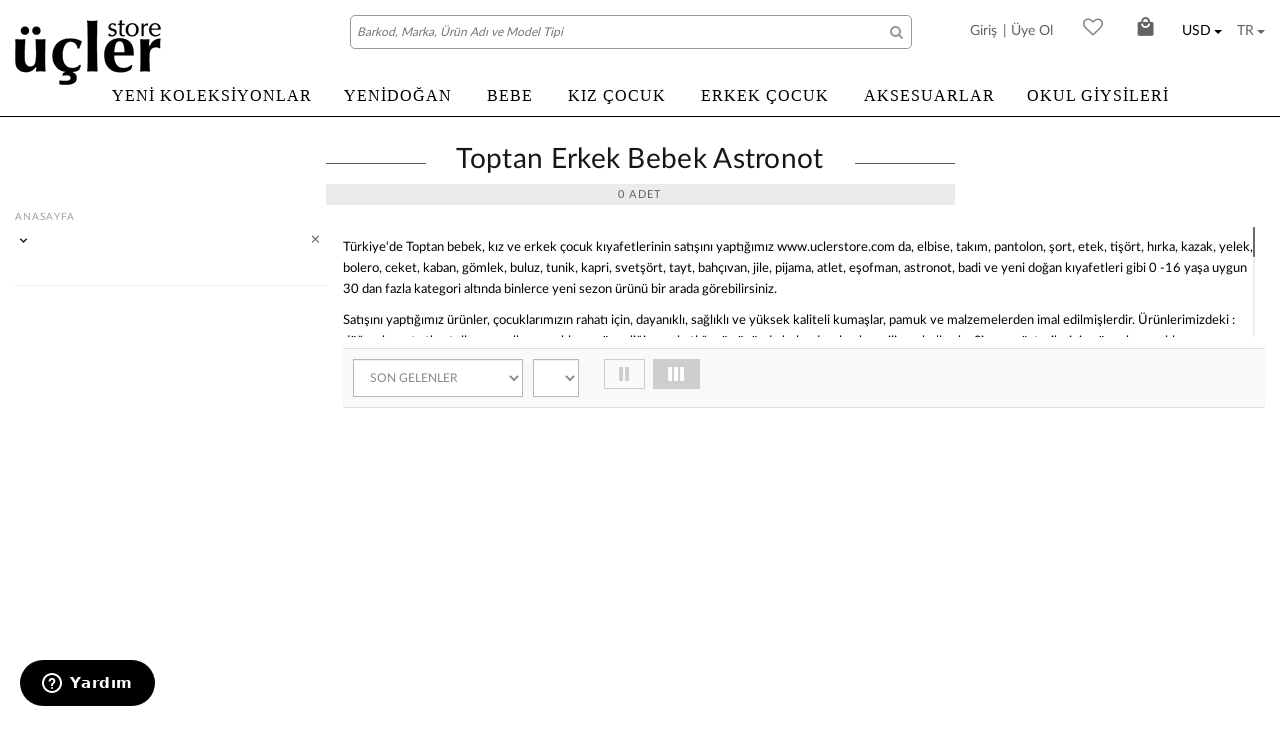

--- FILE ---
content_type: text/html; charset=utf-8
request_url: https://www.uclerstore.com/tr/toptan-erkek-bebek-astronot/
body_size: 95099
content:



<!DOCTYPE html>
<html lang="tr">
<head>
    <meta charset="utf-8">
    <meta name="viewport" content="width=device-width, initial-scale=1, maximum-scale=1, user-scalable=0">
    <title>Toptan Erkek Bebek Astronot - Uclerstore.com</title>
    <meta property="og:site_name" content="ÜÇLER Online Alışveriş Sitesi | ÜÇLER Giyim">
    <meta property="og:description" content="&#220;r&#252;n&#252;nleri İncelemek ve &#220;&#231;lerStore Online ayrıcalığıyla siparişinizi oluşturmak i&#231;in hemen tıklayın!">
    <meta property="og:image:height" content="665">
    <meta property="og:image:width" content="504">
    <meta property="og:title">
    <meta property="og:image" itemprop="image">
    <meta property="og:type" content="product">
    <meta property="og:url" content="https://www.uclerstore.com/tr/toptan-erkek-bebek-astronot/">
    <meta name="twitter:card">
    <meta name="twitter:site" content="ÜÇLER Online Alışveriş Sitesi | ÜÇLER Giyim">
    <meta name="twitter:title">
    <meta name="twitter:description" content="&#220;r&#252;n&#252;nleri İncelemek ve &#220;&#231;lerStore Online ayrıcalığıyla siparişinizi oluşturmak i&#231;in hemen tıklayın!">
    <meta name="twitter:image">
    <meta name="facebook-domain-verification" content="lqeywegtiidm3r2baq9pimqfueahro" />
    
    <meta name="description">
    <link rel="prev">
    <link rel="next">


    <link rel="canonical" href="https://www.uclerstore.com/tr/toptan-erkek-bebek-astronot/" />
    <link rel="apple-touch-icon-precomposed" sizes="16x16" href="/Content/images/others/favicon.ico">
    <link rel="shortcut icon" href="/Content/images/others/favicon.ico">

    <script src="https://cdn.onesignal.com/sdks/OneSignalSDK.js" async=""></script>
    <script>

        var OneSignal = window.OneSignal || [];
        OneSignal.push(function() {
            OneSignal.init({
                appId: "8b196459-9eff-449c-88a5-dde3ef8d24e5",
                notifyButton: {
                    enable: false,
                },
                autoRegister: true,
                httpPermissionRequest: {
                    enable: true
                },
                welcomeNotification: {
                    "title": "UclerStore Browser Notifications",
                    "message": "Thanks! No you can recieve notifications on products",
                },
                promptOptions: {

                    siteName: 'UclerStore Browser Notification Subscription',
                    actionMessage: '&quot;Ucler Store&quot; size bildirim g&#246;ndermek istiyor',
                    acceptButtonText: 'KABUL ET',
                    cancelButtonText: 'HAYIR'
                }
            });
            OneSignal.showSlidedownPrompt();
        });

    </script>

    <!-- Google Analyticss Code -->  <script async src="https://www.googletagmanager.com/gtag/js?id=UA-85762445-1"></script>  <script>    window.dataLayer = window.dataLayer || [];    function gtag(){dataLayer.push(arguments);}    gtag('js', new Date());     gtag('config', 'UA-85762445-1');  </script>  <!-- End Google Analyticss Code -->   
<!-- Facebook Pixel Code -->
    <script>
        !function (f, b, e, v, n, t, s) {
            if (f.fbq) return; n = f.fbq = function () {
                n.callMethod ?
                n.callMethod.apply(n, arguments) : n.queue.push(arguments)
            };
            if (!f._fbq) f._fbq = n; n.push = n; n.loaded = !0; n.version = '2.0';
            n.queue = []; t = b.createElement(e); t.async = !0;
            t.src = v; s = b.getElementsByTagName(e)[0];
            s.parentNode.insertBefore(t, s)
        }(window, document, 'script',
            'https://connect.facebook.net/en_US/fbevents.js');
        fbq('init', '604467423575440');
        fbq('track', 'PageView');
    </script>
    <noscript>
        <img height="1" width="1" style="display:none"
             src="https://www.facebook.com/tr?id=604467423575440&ev=PageView&noscript=1" />
    </noscript>
    <!-- End Facebook Pixel Code -->
    

    <link href="/bundles/css?v=ycTEP5eWlgQWeHCKWoCTi2EnNs2SxCmgD9I2tqkS5o41" rel="stylesheet"/>

    
    <link href="/Content/css/slick.css" rel="stylesheet" />
    <link href="/Content/css/slick-theme.css" rel="stylesheet" />



    <link href="/Scripts/perfect-scrollbar/perfect-scrollbar.css" rel="stylesheet" />
    <style type="text/css">
        #snowflakeContainer {
            position: absolute;
            left: 0px;
            top: 0px;
        }

        .snowflake {
            padding-left: 15px;
            font-family: Cambria, Georgia, serif;
            font-size: 14px;
            line-height: 24px;
            position: fixed;
            color: #FFFFFF;
            user-select: none;
            z-index: 1000;
        }

            .snowflake:hover {
                cursor: default;
            }

        @media (max-width:991px) {
            .mobileFilterButton {
                display: block;
            }

            .mobileFilterContainer {
                display: none;
            }
        }

        @media (min-width:992px) {
            .mobileFilterButton {
                display: none;
            }

            .mobileFilterContainer {
                display: block;
            }
        }
    </style>

        <!-- Start of  Zendesk Widget script -->
        <script id="ze-snippet" src="https://static.zdassets.com/ekr/snippet.js?key=ea5ce164-1711-487e-9e55-4dd0e5d6464d">
        </script>
        <script type="text/javascript">
            zE('webWidget', 'setLocale', 'tr');
        </script>
        <!-- End of  Zendesk Widget script -->
</head>
<body>


    
    
    <input type="hidden" id="AddedShoppingBag" value="Se&#231;tiğiniz &#252;r&#252;n sepetinize eklendi" />
    <input type="hidden" id="ValidEmailAddress" value="L&#252;tfen ge&#231;erli bir e-mail adresi giriniz" />
    <input type="hidden" id="NewsletterSuccess" value="Thank you.Check your email for an offer to enjoy right away!" />
    <input type="hidden" id="NewsletterError" value="Bu e-posta adresi ile daha &#246;nce haber b&#252;ltenine abone olunmuştur." />
    <input type="hidden" id="cultureValue" value="tr" />
    <a href="javascript:void(0)" id="back-to-top" title="BAŞA D&#214;N"><span class="fa fa-angle-up" title="BAŞA D&#214;N"></span></a>
    <div class="wrap-page">
        <div class="navbar navbar-fixed-top megamenu custom-navbar-header" role="navigation">
            <div class="main-container">
                <div class="hidden-sm hidden-md hidden-lg">
                    <button type="button" id="sidebarCollapse" class="navbar-btn">
                        <span class="fa fa-bars"></span>
                    </button>
                    <div class="navbar-header header-control-section-mobile">
                        <button type="button" class="custom-search-mobile-icon hidden-lg hidden-md hidden-sm" id="mobileSearchModalOpen">
                            <span class="fa fa-search"></span>
                        </button>
                        <div class="header-menu-mobile-section">
                            <a class="pull-left padding-logo relative" href="../../" title=" CompanyNameValue">
                                <img src="/Content/images/others/logo.png" alt=" CompanyNameValue" title=" CompanyNameValue" class="center-block img-responsive main-logo">
                            </a>
                            <div class="pull-right no-padding">
                                <button id="shopping-cart-mobile-icon" type="button" class="navbar-toggle cart-mobile-screen post relative" data-toggle="collapse" data-target=".navbar-cart" onclick=""><i class="mdi mdi-shopping"> </i> <span class="quick-cart-item-txt cartRespons"></span></button>
                            </div>
                            <div class="search-box relative mobileFilterContainer">
                                <div class="mobile-search">
                                    <input type="text" class="custom-search-input" id="search-input" name="search-input" placeholder="Barkod, Marka, &#220;r&#252;n Adı ve Model Tipi" />
                                    <span class="fa fa-search custom-search-icon cursor-pointer" onclick="callSearchSmall()"></span>
                                    <span class="mdi mdi-eraser custom-search-clear-icon cursor-pointer" onclick="clearSearchInput('#search-input')" style="right: 50px;"></span>
                                    <div class="SearchListSmall scroll-pane" style="display: none;">
                                    </div>
                                </div>
                            </div>
                        </div>
                        <div id="shopping-cart-mobile" style="display: none;">
                            <span class="cart-close mdi mdi-close"></span>
                            <div class="cart-view-mobile-screen scroll-pane chartPopup">
                            </div>
                        </div>
                        <div id="mobile-search-modal" style="display: none;">
                            <div id="mobile-search-body">
                            </div>
                        </div>
                    </div>
                    <div id="sidebar" class="content-menu-xs">
                        <div class="mm-section">
                            <div class="mm-title">YOU ARE ON &#220;&#199;LER STORE</div>
                        </div>
                        <div class="mm-section">
                            <ul class="account-menu">
    <li><a href="/tr/login" title="Giriş"><i class="fa fa-sign-in"></i> Giriş</a></li>
    <li><a href="/tr/user-create-account" title="&#220;ye Ol"><i class="fa fa-sign-in"></i> &#220;ye Ol</a></li>
                                                                <li><a href="/tr/user-wishlist" title="FAVORİLERİM"><i class="fa fa-heart"></i> FAVORİLERİM</a></li>
                            </ul>
                        </div>
                        <div class="mm-section menu">
                            <div class="navbar-collapse collapse in no-padding-xs content-menu-item-xs" id="mini-menu">
                                <div class="col-lg-12 col-md-12 col-sm-12 col-xs-12 no-padding">



<nav id="">
    <ul class="mobile-menu">
                    <li>
                        <a href="/tr/yeni-koleksiyon/" title="YENİ KOLEKSİYONLAR">YENİ KOLEKSİYONLAR</a>
                    </li>
                    <li>
                        <a href="/tr/toptan-yeni-dogan-bebek-kiyafetleri/" title="YENİDOĞAN">YENİDOĞAN</a>
                    </li>
                        <li>
                            <a href="#bebe" data-toggle="collapse" aria-expanded="false" title="BEBE">BEBE</a>
                            <ul class="collapse first-column" id="bebe">
                                    <li>
                                                <a class="second-column" href="/tr/toptan-kiz-bebek-giyim/" title="BEBE">KIZ BEBEK</a>
                                                                                    <ul class="third-column">
                                                    <li><a href="/tr/toptan-kiz-bebek-elbise/" title="BEBE">Elbise</a></li>
                                                    <li><a href="/tr/toptan-kiz-bebek-takim/" title="BEBE">Takım</a></li>
                                                    <li><a href="/tr/toptan-kiz-bebek-tisort/" title="BEBE">Tiş&#246;rt</a></li>
                                                    <li><a href="/tr/toptan-kiz-bebek-svetsort/" title="BEBE">Svetş&#246;rt</a></li>
                                                    <li><a href="/tr/toptan-kiz-bebek-kazak/" title="BEBE">Kazak</a></li>
                                                    <li><a href="/tr/toptan-kiz-bebek-hirka/" title="BEBE">Hırka</a></li>
                                                    <li><a href="/tr/toptan-kiz-bebek-tulum/" title="BEBE">Tulum</a></li>
                                                    <li><a href="/tr/toptan-kiz-bebek-astronot/" title="BEBE">Astronot</a></li>
                                                    <li><a href="/tr/toptan-kiz-bebek-body/" title="BEBE">Body</a></li>
                                                    <li><a href="/tr/toptan-kiz-bebek-mont/" title="BEBE">Mont</a></li>
                                                    <li><a href="/tr/toptan-kiz-bebek-yelek/" title="BEBE">Yelek</a></li>
                                                    <li><a href="/tr/toptan-kiz-bebek-etek/" title="BEBE">Etek</a></li>
                                                    <li><a href="/tr/toptan-kiz-bebek-bahcivan/" title="BEBE">Bah&#231;ıvan</a></li>
                                                    <li><a href="/tr/toptan-kiz-bebek-sort/" title="BEBE">Şort</a></li>
                                                    <li><a href="/tr/toptan-kiz-bebek-kapri/" title="BEBE">Kapri</a></li>
                                                    <li><a href="/tr/toptan-kiz-bebek-pantolon/" title="BEBE">Pantolon</a></li>
                                                    <li><a href="/tr/toptan-kiz-bebek-tayt/" title="BEBE">Tayt</a></li>
                                                    <li><a href="/tr/toptan-kiz-bebek-pijama/" title="BEBE">Pijama</a></li>
                                                    <li><a href="/tr/toptan-kiz-bebek-yenidogan/" title="BEBE">Yenidoğan</a></li>
                                                    <li><a href="/tr/toptan-kiz-bebek-atlet/" title="BEBE">Atlet</a></li>
                                                    <li><a href="/tr/toptan-kiz-bebek-jile/" title="BEBE">Jile</a></li>
                                            </ul>
                                    </li>
                                    <li>
                                                <a class="second-column" href="/tr/toptan-erkek-bebek-kiyafetleri/" title="BEBE">ERKEK BEBEK</a>
                                                                                    <ul class="third-column">
                                                    <li><a href="/tr/toptan-erkek-bebek-takim/" title="BEBE">Takım</a></li>
                                                    <li><a href="/tr/toptan-erkek-bebek-tisort/" title="BEBE">Tiş&#246;rt</a></li>
                                                    <li><a href="/tr/toptan-erkek-bebek-svetsort/" title="BEBE">Svetş&#246;rt</a></li>
                                                    <li><a href="/tr/toptan-erkek-bebek-hirka/" title="BEBE">Hırka</a></li>
                                                    <li><a href="/tr/toptan-erkek-bebek-tulum/" title="BEBE">Tulum</a></li>
                                                    <li><a href="/tr/toptan-erkek-bebek-astronot/" title="BEBE">Astronot</a></li>
                                                    <li><a href="/tr/toptan-erkek-bebek-body/" title="BEBE">Body</a></li>
                                                    <li><a href="/tr/toptan-erkek-bebek-yelek/" title="BEBE">Yelek</a></li>
                                                    <li><a href="/tr/toptan-erkek-bebek-bahcivan/" title="BEBE">Bah&#231;ıvan</a></li>
                                                    <li><a href="/tr/toptan-erkek-bebek-sort/" title="BEBE">Şort</a></li>
                                                    <li><a href="/tr/toptan-erkek-bebek-kapri/" title="BEBE">Kapri</a></li>
                                                    <li><a href="/tr/toptan-erkek-bebek-pantolon/" title="BEBE">Pantolon</a></li>
                                                    <li><a href="/tr/toptan-erkek-bebek-pijama/" title="BEBE">Pijama</a></li>
                                                    <li><a href="/tr/toptan-erkek-bebek-yenidogan/" title="BEBE">Yenidoğan</a></li>
                                                    <li><a href="/tr/toptan-erkek-bebek-suveter/" title="BEBE">S&#252;veter</a></li>
                                            </ul>
                                    </li>
                            </ul>
                        </li>
                        <li>
                            <a href="#kiz-cocuk" data-toggle="collapse" aria-expanded="false" title="KIZ &#199;OCUK">KIZ &#199;OCUK</a>
                            <ul class="collapse first-column" id="kiz-cocuk">
                                    <li>
                                                                                    <ul class="third-column">
                                                    <li><a href="/tr/toptan-kiz-cocuk-elbise/" title="KIZ &#199;OCUK">Elbise</a></li>
                                                    <li><a href="/tr/toptan-kiz-cocuk-takim/" title="KIZ &#199;OCUK">Takım</a></li>
                                                    <li><a href="/tr/toptan-kiz-cocuk-gomlek/" title="KIZ &#199;OCUK">G&#246;mlek</a></li>
                                                    <li><a href="/tr/toptan-kiz-cocuk-tisort/" title="KIZ &#199;OCUK">Tiş&#246;rt</a></li>
                                                    <li><a href="/tr/toptan-kiz-cocuk-svetsort/" title="KIZ &#199;OCUK">Svetş&#246;rt</a></li>
                                                    <li><a href="/tr/toptan-kiz-cocuk-tunik/" title="KIZ &#199;OCUK">Tunik</a></li>
                                                    <li><a href="/tr/toptan-kiz-cocuk-hirka/" title="KIZ &#199;OCUK">Hırka</a></li>
                                                    <li><a href="/tr/toptan-kiz-cocuk-mont/" title="KIZ &#199;OCUK">Mont</a></li>
                                                    <li><a href="/tr/toptan-kiz-cocuk-kaban/" title="KIZ &#199;OCUK">Kaban</a></li>
                                                    <li><a href="/tr/toptan-kiz-cocuk-bolero/" title="KIZ &#199;OCUK">Bolero</a></li>
                                                    <li><a href="/tr/toptan-kiz-cocuk-yelek/" title="KIZ &#199;OCUK">Yelek</a></li>
                                                    <li><a href="/tr/toptan-kiz-cocuk-ceket/" title="KIZ &#199;OCUK">Ceket</a></li>
                                                    <li><a href="/tr/toptan-kiz-cocuk-etek/" title="KIZ &#199;OCUK">Etek</a></li>
                                                    <li><a href="/tr/toptan-kiz-cocuk-bahcivan/" title="KIZ &#199;OCUK">Bah&#231;ıvan</a></li>
                                                    <li><a href="/tr/toptan-kiz-cocuk-sort/" title="KIZ &#199;OCUK">Şort</a></li>
                                                    <li><a href="/tr/toptan-kiz-cocuk-kapri/" title="KIZ &#199;OCUK">Kapri</a></li>
                                                    <li><a href="/tr/toptan-kiz-cocuk-pantolon/" title="KIZ &#199;OCUK">Pantolon</a></li>
                                                    <li><a href="/tr/toptan-kiz-cocuk-tayt/" title="KIZ &#199;OCUK">Tayt</a></li>
                                                    <li><a href="/tr/toptan-kiz-cocuk-pijama/" title="KIZ &#199;OCUK">Pijama</a></li>
                                                    <li><a href="/tr/toptan-kiz-cocuk-esofman/" title="KIZ &#199;OCUK">Eşofman</a></li>
                                                    <li><a href="/tr/toptan-kiz-cocuk-atlet/" title="KIZ &#199;OCUK">Atlet</a></li>
                                                    <li><a href="/tr/toptan-kiz-cocuk-jile/" title="KIZ &#199;OCUK">Jile</a></li>
                                            </ul>
                                    </li>
                            </ul>
                        </li>
                        <li>
                            <a href="#erkek-cocuk" data-toggle="collapse" aria-expanded="false" title="ERKEK &#199;OCUK">ERKEK &#199;OCUK</a>
                            <ul class="collapse first-column" id="erkek-cocuk">
                                    <li>
                                                                                    <ul class="third-column">
                                                    <li><a href="/tr/toptan-erkek-cocuk-takim/" title="ERKEK &#199;OCUK">Takım</a></li>
                                                    <li><a href="/tr/toptan-erkek-cocuk-gomlek/" title="ERKEK &#199;OCUK">G&#246;mlek</a></li>
                                                    <li><a href="/tr/toptan-erkek-cocuk-tisort/" title="ERKEK &#199;OCUK">Tiş&#246;rt</a></li>
                                                    <li><a href="/tr/toptan-erkek-cocuk-svetsort/" title="ERKEK &#199;OCUK">Svetş&#246;rt</a></li>
                                                    <li><a href="/tr/toptan-erkek-cocuk-hirka/" title="ERKEK &#199;OCUK">Hırka</a></li>
                                                    <li><a href="/tr/toptan-erkek-cocuk-mont/" title="ERKEK &#199;OCUK">Mont</a></li>
                                                    <li><a href="/tr/toptan-erkek-cocuk-yelek/" title="ERKEK &#199;OCUK">Yelek</a></li>
                                                    <li><a href="/tr/toptan-erkek-cocuk-bahcivan/" title="ERKEK &#199;OCUK">Bah&#231;ıvan</a></li>
                                                    <li><a href="/tr/toptan-erkek-cocuk-sort/" title="ERKEK &#199;OCUK">Şort</a></li>
                                                    <li><a href="/tr/toptan-erkek-cocuk-kapri/" title="ERKEK &#199;OCUK">Kapri</a></li>
                                                    <li><a href="/tr/toptan-erkek-cocuk-pantolon/" title="ERKEK &#199;OCUK">Pantolon</a></li>
                                                    <li><a href="/tr/toptan-erkek-cocuk-suveter/" title="ERKEK &#199;OCUK">S&#252;veter</a></li>
                                                    <li><a href="/tr/toptan-erkek-cocuk-pijama/" title="ERKEK &#199;OCUK">Pijama</a></li>
                                            </ul>
                                    </li>
                            </ul>
                        </li>
                    <li>
                        <a href="/tr/aksesuarlar/" title="AKSESUARLAR">AKSESUARLAR</a>
                    </li>
                    <li>
                        <a href="/tr/toptan-okul-kiyafetleri/" title="OKUL GİYSİLERİ">OKUL GİYSİLERİ</a>
                    </li>



    </ul>
</nav>
                                </div>
                            </div>
                        </div>
                        <div class="mm-section language">
                            <a href="javascript:void(0);" data-toggle="dropdown" data-hover="dropdown" class="dropdown-toggle pull-left" aria-expanded="false" title=" "><span class="language-menu-text">TR</span></a>
                            <ul class="dropdown-menu">
                                <li>
                                    <a href="/en/Home/ChangeCulture?lang=en&returnUrl=/en" alt="en">EN</a>
                                </li>
                                <li>
                                    <a href="/ar/Home/ChangeCulture?lang=ar&returnUrl=/en" alt="ar">AR</a>
                                </li>
                                <li>
                                    <a href="/ru/Home/ChangeCulture?lang=ru&returnUrl=/en" alt="ru">RU</a>
                                </li>
                                <li>
                                    <a href="/tr/Home/ChangeCulture?lang=tr&returnUrl=/en" alt="tr">TR</a>
                                </li>
                                
                            </ul>
                        </div>
                        <div class="mm-section currency">
                            <a href="javascript:void(0);" data-toggle="dropdown" data-hover="dropdown" class="dropdown-toggle pull-left" aria-expanded="false" title=" ">
                                <span class="language-menu-text">USD</span>
                            </a>
                            <ul class="dropdown-menu">
                                <li>
                                    <a href="javascript:changecurrency('USD')" alt="en">USD</a>
                                </li>
                                <li>
                                    <a href="javascript:changecurrency('EUR')" alt="ar">EUR</a>
                                </li>
                                <li>
                                    <a href="javascript:changecurrency('TL')" alt="ru">TL</a>
                                </li>
                                <li>
                                    <a href="javascript:changecurrency('RUB')" alt="ru">RUB</a>
                                </li>

                            </ul>
                        </div>
                    </div>

                </div>
                <div class="hidden-xs">
                    <a class="navbar-brand" href="/tr"> <img src="/Content/images/others/logo.png" alt=" CompanyNameValue" title=" CompanyNameValue"> </a>
                    <div class="navbar-top">
                        <div class="dropdown language-menu btn-group">
                            <a href="javascript:void(0);" data-toggle="dropdown" data-hover="dropdown" class="dropdown-toggle pull-left" title=" "><span class="language-menu-text">TR</span><b class="caret"></b></a>
                            <ul class="dropdown-menu">
                                <li>
                                    <a href="/en/Home/ChangeCulture?lang=en&returnUrl=/en" alt="en">EN</a>
                                </li>
                                <li>
                                    <a href="/ar/Home/ChangeCulture?lang=ar&returnUrl=/en" alt="ar">AR</a>
                                </li>
                                <li>
                                    <a href="/ru/Home/ChangeCulture?lang=ru&returnUrl=/en" alt="ru">RU</a>
                                </li>
                                <li>
                                    <a href="/tr/Home/ChangeCulture?lang=tr&returnUrl=/en" alt="tr">TR</a>

                                </li>
                                
                            </ul>
                        </div>

                        <div class="dropdown currency-menu btn-group">
                            <a href="javascript:void(0);" data-toggle="dropdown" data-hover="dropdown" class="dropdown-toggle pull-left" title=" "><span class="language-menu-text">USD</span><b class="caret"></b></a>
                            <ul class="dropdown-menu">
                                <li>
                                    <a href="javascript:changecurrency('USD')" alt="en">USD</a>
                                </li>
                                <li>
                                    <a href="javascript:changecurrency('EUR')" alt="ar">EUR</a>
                                </li>
                                <li>
                                    <a href="javascript:changecurrency('TL')" alt="ru">TL</a>
                                </li>
                                <li>
                                    <a href="javascript:changecurrency('RUB')" alt="ru">RUB</a>
                                </li>
                            </ul>
                        </div>
                        <div class="cart-menu relative">
                            <a href="javascript:void(0)" class="relative cart-menu-icon" onclick="refreshCart()" title=" "> <i class="mdi mdi-shopping"></i> <span class="quick-cart-item-txt cartRespons"></span></a>
                            <div class="col-lg-4 col-md-5 col-sm-6 col-xs-12 chartPopup">
                            </div>
                        </div>
                        <div class="add-fav-topbar">
                            <a href="/tr/user-wishlist" title="FAVORİLERİM"><i class="fa fa-heart-o"></i></a>
                        </div>
                        <div class="header-user-menu">


<a href="javascript:void(0)" class="user-log" title="Giriş">Giriş</a>  
<a href="/tr/user-create-account"  class="user-signup" title="&#220;ye Ol"> | &#220;ye Ol</a>
<div class="account-pop-up-arrow"></div><div class="account-pop-up my-account-login login-normal-form">
    <div class="col-lg-12 col-md-12 col-sm-12 col-xs-12 no-padding">

        <div class="col-lg-12 col-md-12 col-sm-12 col-xs-12 margin-bottom-15 no-padding-left-right">
            <input type="text" class="form-control margin-bottom-0 font-size-13" id="txtusername" name="txtusername" placeholder="Email">
        </div>
        <div class="col-lg-12 col-md-12 col-sm-12 col-xs-12 margin-bottom-5 no-padding-left-right">
            <input type="password" class="form-control margin-bottom-0 font-size-13" id="txtpassword" name="txtpassword" placeholder="Şifre">
        </div>
        <a class="col-lg-12 col-md-12 col-sm-12 col-xs-12 forgot-pass no-padding-left-right" href="/tr/forgot-password" title="Şifremi Unuttum">
            Şifremi Unuttum
        </a>
        <div class="col-lg-12 col-md-12 col-sm-12 col-xs-12 margin-bottom-10 no-padding-left-right">
            <button type="button" class="btn btn-primary account-login-button bntlogin" data-loading-text="Giriş...">Giriş</button>
        </div>
        <a class="col-lg-12 col-md-12 col-sm-12 col-xs-12 new-account no-padding-left-right" href="/tr/user-create-account" title="ŞİMDİ &#220;YE OL">ŞİMDİ &#220;YE OL</a>
        <div class="col-lg-12 col-md-12 col-sm-12 col-xs-12 no-padding-left-right pull-left text-color-3 text-left display-none loginErrMessage"><label class="lblerrormessage"></label></div>
        <div class="col-lg-12 col-md-12 col-sm-12 col-xs-12 no-padding">
            <div class="alert alert-danger font-size-13 margin-bottom-5 lblLoginMessageValidate" style="display: none">
                <span class="fa fa-warning margin-right-5"></span> Yukarıdaki alanlar zorunludur. Boş bırakılamaz
            </div>
        </div>
    </div>
</div>
                        </div>
                    </div>
                    <div class="search-box relative active">
                        <input type="text" class="custom-search-input" id="txtSearch" name="txtSearch" placeholder="Barkod, Marka, &#220;r&#252;n Adı ve Model Tipi" autocomplete="off" style="z-index: 9994" />
                        <span class="fa fa-search custom-search-icon cursor-pointer" onclick="callSearch()" style="z-index: 9999"></span>
                        <div class="SearchList scroll-pane" style="display: none;">
                        </div>
                    </div>
                    <div class="col-lg-12 col-md-12 col-sm-12 col-xs-12 no-padding">
                        <div class="navbar-collapse collapse">



    <ul class="nav navbar-nav custom-navbar">
<li><a href="/tr/yeni-koleksiyon/">YENİ KOLEKSİYONLAR</a></li><li><a href="/tr/toptan-yeni-dogan-bebek-kiyafetleri/">YENİDOĞAN</a></li>                    <li class="dropdown megamenu-fullwidth">
                    
                           <a data-toggle="dropdown" class="dropdown-toggle" href="/tr/toptan-bebek-giyim/" onclick="location.href='/tr/toptan-bebek-giyim/';">
                            BEBE
                        </a>
                        
                        <ul class="dropdown-menu">
                            <li class="megamenu-content megamenu-content-menu-content">
                                    <ul class="megamenu-child1">
                                        <li class="mega-title">
                                            <a href="/tr/toptan-kiz-bebek-giyim/" onclick="location.href='/tr/toptan-kiz-bebek-giyim/';"><strong>KIZ BEBEK</strong></a>
                                        </li>
<ul class="megamenu-child2"><li><a data-backgroundimage="https://uclerstore.com/Images/ProductImage/37b9342b_e2c2_449a_a5c9_5c6d952835f0.jpg" href="/tr/toptan-kiz-bebek-elbise/">Elbise</a></li><li><a data-backgroundimage="https://uclerstore.com/Images/ProductImage/d18f6ded_24a0_47ec_a47a_b9d2e6cfa7c4.jpg" href="/tr/toptan-kiz-bebek-takim/">Takım</a></li><li><a data-backgroundimage="" href="/tr/toptan-kiz-bebek-tisort/">Tişört</a></li><li><a data-backgroundimage="" href="/tr/toptan-kiz-bebek-svetsort/">Svetşört</a></li><li><a data-backgroundimage="" href="/tr/toptan-kiz-bebek-kazak/">Kazak</a></li><li><a data-backgroundimage="" href="/tr/toptan-kiz-bebek-hirka/">Hırka</a></li><li><a data-backgroundimage="" href="/tr/toptan-kiz-bebek-tulum/">Tulum</a></li><li><a data-backgroundimage="" href="/tr/toptan-kiz-bebek-astronot/">Astronot</a></li><li><a data-backgroundimage="" href="/tr/toptan-kiz-bebek-body/">Body</a></li><li><a data-backgroundimage="" href="/tr/toptan-kiz-bebek-mont/">Mont</a></li><li><a data-backgroundimage="" href="/tr/toptan-kiz-bebek-yelek/">Yelek</a></li><li><a data-backgroundimage="" href="/tr/toptan-kiz-bebek-etek/">Etek</a></li></ul><ul class="megamenu-child2"><li><a data-backgroundimage="" href="/tr/toptan-kiz-bebek-bahcivan/">Bahçıvan</a></li><li><a data-backgroundimage="" href="/tr/toptan-kiz-bebek-sort/">Şort</a></li><li><a data-backgroundimage="" href="/tr/toptan-kiz-bebek-kapri/">Kapri</a></li><li><a data-backgroundimage="" href="/tr/toptan-kiz-bebek-pantolon/">Pantolon</a></li><li><a data-backgroundimage="" href="/tr/toptan-kiz-bebek-tayt/">Tayt</a></li><li><a data-backgroundimage="" href="/tr/toptan-kiz-bebek-pijama/">Pijama</a></li><li><a data-backgroundimage="" href="/tr/toptan-kiz-bebek-yenidogan/">Yenidoğan</a></li><li><a data-backgroundimage="" href="/tr/toptan-kiz-bebek-atlet/">Atlet</a></li><li><a data-backgroundimage="" href="/tr/toptan-kiz-bebek-jile/">Jile</a></li></ul>
                                    </ul>
                                        <span class="megamenu-bracket"></span>
                                    <ul class="megamenu-child1">
                                        <li class="mega-title">
                                            <a href="/tr/toptan-erkek-bebek-kiyafetleri/" onclick="location.href='/tr/toptan-erkek-bebek-kiyafetleri/';"><strong>ERKEK BEBEK</strong></a>
                                        </li>
<ul class="megamenu-child2"><li><a data-backgroundimage="" href="/tr/toptan-erkek-bebek-takim/">Takım</a></li><li><a data-backgroundimage="" href="/tr/toptan-erkek-bebek-tisort/">Tişört</a></li><li><a data-backgroundimage="" href="/tr/toptan-erkek-bebek-svetsort/">Svetşört</a></li><li><a data-backgroundimage="" href="/tr/toptan-erkek-bebek-hirka/">Hırka</a></li><li><a data-backgroundimage="" href="/tr/toptan-erkek-bebek-tulum/">Tulum</a></li><li><a data-backgroundimage="" href="/tr/toptan-erkek-bebek-astronot/">Astronot</a></li><li><a data-backgroundimage="" href="/tr/toptan-erkek-bebek-body/">Body</a></li><li><a data-backgroundimage="" href="/tr/toptan-erkek-bebek-yelek/">Yelek</a></li><li><a data-backgroundimage="" href="/tr/toptan-erkek-bebek-bahcivan/">Bahçıvan</a></li><li><a data-backgroundimage="" href="/tr/toptan-erkek-bebek-sort/">Şort</a></li><li><a data-backgroundimage="" href="/tr/toptan-erkek-bebek-kapri/">Kapri</a></li><li><a data-backgroundimage="" href="/tr/toptan-erkek-bebek-pantolon/">Pantolon</a></li></ul><ul class="megamenu-child2"><li><a data-backgroundimage="" href="/tr/toptan-erkek-bebek-pijama/">Pijama</a></li><li><a data-backgroundimage="" href="/tr/toptan-erkek-bebek-yenidogan/">Yenidoğan</a></li><li><a data-backgroundimage="" href="/tr/toptan-erkek-bebek-suveter/">Süveter</a></li></ul>
                                    </ul>
                                

                            </li>


                        </ul>
                    </li>
                    <li class="dropdown megamenu-fullwidth">
                    
                           <a data-toggle="dropdown" class="dropdown-toggle" href="/tr/toptan-kiz-cocuk-kiyafetleri/" onclick="location.href='/tr/toptan-kiz-cocuk-kiyafetleri/';">
                            KIZ &#199;OCUK
                        </a>
                        
                        <ul class="dropdown-menu">
                            <li class="megamenu-content megamenu-content-menu-content">
                                    <ul class="megamenu-child1">
                                        <li class="mega-title">
                                            <a href="/tr#" onclick="location.href='/tr#';"><strong> KIZ &#199;OCUK</strong></a>
                                        </li>
<ul class="megamenu-child2"><li><a data-backgroundimage="" href="/tr/toptan-kiz-cocuk-elbise/">Elbise</a></li><li><a data-backgroundimage="" href="/tr/toptan-kiz-cocuk-takim/">Takım</a></li><li><a data-backgroundimage="" href="/tr/toptan-kiz-cocuk-gomlek/">Gömlek</a></li><li><a data-backgroundimage="" href="/tr/toptan-kiz-cocuk-tisort/">Tişört</a></li><li><a data-backgroundimage="" href="/tr/toptan-kiz-cocuk-svetsort/">Svetşört</a></li><li><a data-backgroundimage="" href="/tr/toptan-kiz-cocuk-tunik/">Tunik</a></li><li><a data-backgroundimage="" href="/tr/toptan-kiz-cocuk-hirka/">Hırka</a></li><li><a data-backgroundimage="" href="/tr/toptan-kiz-cocuk-mont/">Mont</a></li><li><a data-backgroundimage="" href="/tr/toptan-kiz-cocuk-kaban/">Kaban</a></li><li><a data-backgroundimage="" href="/tr/toptan-kiz-cocuk-bolero/">Bolero</a></li><li><a data-backgroundimage="" href="/tr/toptan-kiz-cocuk-yelek/">Yelek</a></li><li><a data-backgroundimage="" href="/tr/toptan-kiz-cocuk-ceket/">Ceket</a></li></ul><ul class="megamenu-child2"><li><a data-backgroundimage="" href="/tr/toptan-kiz-cocuk-etek/">Etek</a></li><li><a data-backgroundimage="" href="/tr/toptan-kiz-cocuk-bahcivan/">Bahçıvan</a></li><li><a data-backgroundimage="" href="/tr/toptan-kiz-cocuk-sort/">Şort</a></li><li><a data-backgroundimage="" href="/tr/toptan-kiz-cocuk-kapri/">Kapri</a></li><li><a data-backgroundimage="" href="/tr/toptan-kiz-cocuk-pantolon/">Pantolon</a></li><li><a data-backgroundimage="" href="/tr/toptan-kiz-cocuk-tayt/">Tayt</a></li><li><a data-backgroundimage="" href="/tr/toptan-kiz-cocuk-pijama/">Pijama</a></li><li><a data-backgroundimage="" href="/tr/toptan-kiz-cocuk-esofman/">Eşofman</a></li><li><a data-backgroundimage="" href="/tr/toptan-kiz-cocuk-atlet/">Atlet</a></li><li><a data-backgroundimage="" href="/tr/toptan-kiz-cocuk-jile/">Jile</a></li></ul>
                                    </ul>
                                

                            </li>


                        </ul>
                    </li>
                    <li class="dropdown megamenu-fullwidth">
                    
                           <a data-toggle="dropdown" class="dropdown-toggle" href="/tr/toptan-erkek-cocuk-kiyafetleri/" onclick="location.href='/tr/toptan-erkek-cocuk-kiyafetleri/';">
                            ERKEK &#199;OCUK
                        </a>
                        
                        <ul class="dropdown-menu">
                            <li class="megamenu-content megamenu-content-menu-content">
                                    <ul class="megamenu-child1">
                                        <li class="mega-title">
                                            <a href="/tr#" onclick="location.href='/tr#';"><strong>ERKEK &#199;OCUK</strong></a>
                                        </li>
<ul class="megamenu-child2"><li><a data-backgroundimage="" href="/tr/toptan-erkek-cocuk-takim/">Takım</a></li><li><a data-backgroundimage="" href="/tr/toptan-erkek-cocuk-gomlek/">Gömlek</a></li><li><a data-backgroundimage="" href="/tr/toptan-erkek-cocuk-tisort/">Tişört</a></li><li><a data-backgroundimage="" href="/tr/toptan-erkek-cocuk-svetsort/">Svetşört</a></li><li><a data-backgroundimage="" href="/tr/toptan-erkek-cocuk-hirka/">Hırka</a></li><li><a data-backgroundimage="" href="/tr/toptan-erkek-cocuk-mont/">Mont</a></li><li><a data-backgroundimage="" href="/tr/toptan-erkek-cocuk-yelek/">Yelek</a></li><li><a data-backgroundimage="" href="/tr/toptan-erkek-cocuk-bahcivan/">Bahçıvan</a></li><li><a data-backgroundimage="" href="/tr/toptan-erkek-cocuk-sort/">Şort</a></li><li><a data-backgroundimage="" href="/tr/toptan-erkek-cocuk-kapri/">Kapri</a></li><li><a data-backgroundimage="" href="/tr/toptan-erkek-cocuk-pantolon/">Pantolon</a></li><li><a data-backgroundimage="" href="/tr/toptan-erkek-cocuk-suveter/">Süveter</a></li></ul><ul class="megamenu-child2"><li><a data-backgroundimage="" href="/tr/toptan-erkek-cocuk-pijama/">Pijama</a></li></ul>
                                    </ul>
                                

                            </li>


                        </ul>
                    </li>
<li><a href="/tr/aksesuarlar/">AKSESUARLAR</a></li><li><a href="/tr/toptan-okul-kiyafetleri/">OKUL GİYSİLERİ</a></li>
    </ul>
                                                    </div>
                    </div>
                </div>
            </div>
        </div>
        <div id="content">

            





<input type="hidden" id="hiddenCulture" value="tr" />
<input type="hidden" value="/toptan-erkek-bebek-astronot/;www.uclerstore.com/" />
<input id="hdTotalItem" name="hdTotalItem" type="hidden" value="0" />
<div class="main-container content-section">
    <div class="col-lg-12 col-md-12 col-sm-12 col-xs-12 padding-xs">
        <div class="page-title-area">
            <h1 class='page-title' data-text='Toptan Erkek Bebek Astronot' >Toptan Erkek Bebek Astronot</h1>
            <span class="hidden-xs"><span id="productItems">0</span> ADET</span>
        </div>
    </div>
    <div class="col-lg-12 col-md-12 col-sm-12 col-xs-12 no-padding">
        <div class="nav-breadcrumb col-lg-12 col-md-12 col-sm-12 col-xs-12 padding-xs hidden-xs">
            <ul class="breadcrumb">
                <li><a href="/" title="ANASAYFA">ANASAYFA</a></li>
                


            </ul>
        </div>
    </div>
    <div class="col-lg-12 col-md-12 col-sm-12 col-xs-12 no-padding" id="mainContainer">

        <div class="col-lg-3 col-md-3 col-sm-12 col-xs-12 product-list-filter-container padding-xs mobileFilterContainer" id="filterContainer">
            <div class="panel-group product-list-filter" id="accordion">

            </div>
        </div>

        <div class="col-lg-9 col-md-9 col-sm-12 col-xs-12 padding-right-xs">
            <div class="list-category-img hidden-xs smoothscroll mCustomScrollbar">
                                    <div class="col-lg-12 col-md-12 col-sm-12 col-xs-12 no-padding margin-top-10">
                        <p>Türkiye‘de Toptan bebek, kız ve erkek çocuk kıyafetlerinin satışını yaptığımız www.uclerstore.com da, elbise, takım, pantolon, şort, etek, tişört, hırka, kazak, yelek, bolero, ceket, kaban, gömlek, buluz, tunik, kapri, svetşört, tayt, bahçıvan, jile, pijama, atlet, eşofman, astronot, badi ve yeni doğan kıyafetleri gibi 0 -16 yaşa uygun 30 dan fazla kategori altında binlerce yeni sezon ürünü bir arada görebilirsiniz.</p>
<p>Satışını yaptığımız ürünler, çocuklarımızın rahatı için,  dayanıklı, sağlıklı ve yüksek kaliteli kumaşlar, pamuk ve malzemelerden imal edilmişlerdir. Ürünlerimizdeki : düğmeler, çıtçıtlar, teller ve pullar, çocukların güvenliği ve rahatlığı göz önünde bulundurularak seçilir ve kullanılır. Siz ve müşterileriniz güvenle çocuklarınıza giydirebilirsiniz.</p>
<p>Her gün yüzlerce yeni model kıyafet eklediğimiz ve toptan bebek ve çocuk kıyafetleri web sitemizi güncel bir moda kataloğu olarak da kabul edebilirsiniz.</p>
<p>Sattığımız ürünler Türk Malı‘dır ve hedefimiz 100% müşteri memnuniyetidir.</p>
<p>Üçler Tekstil, 20 yıldan fazladır İstanbul Laleli‘de enbüyük toptan, bebek, çocuk kıyafet ve aksesuarlarını toptan olarak pazarlayan en büyük firmadır.</p>
<p>Laleli de Kendi 5 katlı mağazamızda, geniş bir ürün yelpazesi ile bebekler, kız ve erkek çocuklar toptan kıyafetler ve aksesuarlar sunmaktayız. Ayrıca Türkiye‘deki en büyük toptan bebek kız ve erkek çocuk e-ticaret sitesini de işletmekteyiz. Web sitemizdeki fiyatlar toptan fiyatlardır.</p>
www.uclerstore.com da en iyi kalite bebek ve çocuk kıyafetlerini en iyi fiyata bulabilirsiniz!!!</p>
<p>Vizyonumuz : " Gülümseyen bebek ve çocuklar, mutlu aileler"</p>
<p>Misyonumuz : Çocukları yüksek kaliteli, son moda, rahat ve sağlıklı kıyafetler ile giydirirken, aynı zamanda iş ortaklarımıza da kazandırarak işlerini büyütmelerine imkan tanıyoruz.</p>
                    </div>
            </div>
            <div class="w100 product-list-options clearfix">
                <div class="sorting-option mobileFilterContainer">

                    <div class="sorting-option-detail">
                        <div class="change-order pull-left margin-right-10">
                            


<select class="form-control" name="orderby" onchange="pageOrderFunc(this.value);">

            <option value="2" selected="">FİYATA G&#214;RE AZALAN</option>
            <option value="3" selected="">FİYATA G&#214;RE ARTAN</option>
            <option value="1" selected="Selected">SON GELENLER</option>
</select>

                        </div>

                        <div class="change-order pull-left margin-right-10">
                            <select class="form-control" name="pageby" id="dropdownShow" onchange="pageSizeFunc(this.value);">

                            </select>
                        </div>
                    </div>



                </div>

                <div class="filter-menu-option">
                    <button class="btn btn-filter mobileFilterButton"><span class="margin-right-5">Filtre</span><i class="fa fa-filter"></i></button>

                </div>
                <div class="showing-panel">
                    <div class="change-view pull-right hidden-sm hidden-md hidden-lg">
                        <a href="javascript:void(0)" title="Grid 1" onclick="changeGrid(this)" data-id="grid-1" class="grid-view"><i class="fa fa-minus"></i></a>
                        <a href="javascript:void(0)" title="Grid 2" onclick="changeGrid(this)" data-id="grid-2" class="list-view active"><i class="fa fa-minus"></i><i class="fa fa-minus"></i></a>
                    </div>
                    <div class="change-view pull-right hidden-xs">
                        <a href="javascript:void(0)" title="Grid 2" onclick="changeGrid(this)" data-id="grid-2" class="list-view"><i class="fa fa-minus"></i><i class="fa fa-minus"></i></a>
                        <a href="javascript:void(0)" title="Grid 3" onclick="changeGrid(this)" data-id="grid-3" class="grid-view active"><i class="fa fa-minus"></i><i class="fa fa-minus"></i><i class="fa fa-minus"></i></a>
                    </div>
                </div>
                <div class="pagination-list top paginationView pull-right">

                </div>
            </div>
            <div class="col-lg-12 col-md-12 col-sm-12 col-xs-12 no-padding categoryProduct xsResponse clearfix product-list-mini-slider" id="productList">


                





            </div>
        </div>
        <div class="pagination-list bottom paginationView">
            
        </div>
    </div>
</div>
<div class="modal fade" id="product-details-modal" tabindex="-1" role="dialog" aria-hidden="true">
    <div class="modal-dialog modal-lg">
        <div class="modal-content">
            <button aria-hidden="true" data-dismiss="modal" class="close quick-detail-close" type="button"> ×</button>
            <div id="productQuickView">

            </div>
            <div class="clear"></div>
        </div>
    </div>
</div>

<div class="modal fade" id="mobile-filter-modal" tabindex="-1" role="dialog" aria-hidden="true">
    <div class="modal-dialog modal-lg">
        <div class="modal-header">
            <h5 class="modal-title no-padding-bottom">
                SIRALAMA <a class="close padding5-0" data-dismiss="modal">×</a>
            </h5>
        </div>
        <div class="modal-content">
            <div id="mobile-filter-body">

            </div>
            <div class="clear"></div>
        </div>
    </div>
</div>

<input data-val="true" data-val-number="The field MenuId must be a number." data-val-required="The MenuId field is required." id="MenuId" name="MenuId" type="hidden" value="57" />
<input id="MenuIsStokControl" name="MenuIsStokControl" type="hidden" value="False" />
<input id="MenuIsPreOrder" name="MenuIsPreOrder" type="hidden" value="False" />
<input id="hdcat" name="hdcat" type="hidden" value="" />
<input id="hdP" name="hdP" type="hidden" value="" />
<input id="hdC" name="hdC" type="hidden" value="" />
<input id="hdSearch" name="hdSearch" type="hidden" value="" />
<input id="hdRowspPage" name="hdRowspPage" type="hidden" value="0" />
<input id="hdPageSize" name="hdPageSize" type="hidden" value="60" />
<input id="hdCurrentPage" name="hdCurrentPage" type="hidden" value="1" />
<input id="hdOrderBy" name="hdOrderBy" type="hidden" value="1" />
<input id="hdEndPrice" name="hdEndPrice" type="hidden" value="0" />
<input id="hdStartPrice" name="hdStartPrice" type="hidden" value="0" />

<input type="hidden" name="lastPropertyId" id="lastPropertyId" value="" />
<input type="hidden" id="PageTitle" value="Toptan Erkek Bebek Astronot - Uclerstore.com" />
<input type="hidden" id="ResourcePage" value="Sayfa" />



        </div>
        <div class="push">&nbsp;</div>
    </div>
    <footer>
        <div class="col-lg-12 col-md-12 col-sm-12 col-xs-12 footer-call-center">
            <div class="width100 main-container">
                <div class="col-lg-12 col-md-12 col-sm-12 col-xs-12 no-padding">

                    <div class="footer-call-center-item">
                        <a href="https://api.whatsapp.com/send?phone=905453445499&text=uclerstore">
                            <div class="centered-horizontal margin-right-15">
                                <span class="fa fa-whatsapp fa-3x"></span>
                            </div>
                            <div class="centered-horizontal" style="font-size: 12px; line-height: 17px; margin-top: 3px;">
                                <h5>TÜRKÇE</h5>
                                <div>+90 545 344 54 99</div>
                            </div>
                        </a>
                    </div>
                    <div class="footer-call-center-item">
                        <a href="https://api.whatsapp.com/send?phone=905453445496&text=uclerstore">
                            <div class="centered-horizontal margin-right-15">
                                <span class="fa fa-whatsapp fa-3x"></span>
                            </div>
                            <div class="centered-horizontal" style="font-size: 12px; line-height: 17px; margin-top: 3px;">
                                <h5>ENGLISH</h5>
                                <div>+90 545 344 54 96</div>
                            </div>
                        </a>
                    </div>
                    <div class="footer-call-center-item">
                        <a href="https://api.whatsapp.com/send?phone=905453445496&text=uclerstore">
                            <div class="centered-horizontal margin-right-15">
                                <span class="fa fa-whatsapp fa-3x"></span>
                            </div>
                            <div class="centered-horizontal" style="font-size: 12px; line-height: 17px; margin-top: 3px;">
                                <h5>العربية</h5>
                                <div>+90 545 344 54 96</div>
                            </div>
                        </a>
                    </div>
                    <div class="footer-call-center-item">
                        <a href="https://api.whatsapp.com/send?phone=905453445499&text=uclerstore">
                            <div class="centered-horizontal margin-right-15">
                                <span class="fa fa-whatsapp fa-3x"></span>
                            </div>
                            <div class="centered-horizontal" style="font-size: 12px; line-height: 17px; margin-top: 3px;">
                                <h5>русский</h5>
                                <div>+90 545 344 54 99</div>
                            </div>
                        </a>
                    </div>
                    <div class="footer-call-center-item">
                        <a href="https://t.me/joinchat/UX9JT-aAAsQ1AFNY">
                            <div class="centered-horizontal margin-right-15">
                                <span class="fa fa-paper-plane fa-3x"></span>
                            </div>
                            <div class="centered-horizontal" style="font-size: 12px; line-height: 17px; margin-top: 3px;">
                                <h5>Telegram Group</h5>
                                <div>+90 545 344 54 96</div>
                            </div>
                        </a>
                    </div>
                </div>
            </div>
        </div>
        <div class="col-lg-12 col-md-12 col-sm-12 col-xs-12 no-padding">
            <div class="footer-newsletter">
                <div class="col-lg-5 col-md-6 col-sm-8 col-xs-12 center-block pull-none">
                    <p class="footer-newsletter-title">
                        E-B&#220;LTEN &#220;YELİĞİ<br /><b>YENİLİKLERDEN İLK HABERDAR OLMAK İ&#199;İN</b>
                    </p>
                    <input type="text" class="full" placeholder="EMailinizi yazın ve KAYDOL butununa basın" id="NewsletterEmail" name="NewsletterEmail">
                    <button type="button" onclick="saveNewsletter()">KAYDOL</button>
                    <a id="NewsletterMessage"></a>
                    <a onclick="contentPage('newsletter-agreement', '#NewsletterModal', '.NewsletterModalContent', '.NewsletterModalHeader')"><i>Conditions apply</i></a>
                </div>
            </div>
        </div>
        <div class="main-footer" id="footer">
            <div class="footer-part text-center" style="color: #7F8C8D;">
                <div class="width100 main-container">
                    <div class="col-lg-12 col-md-12 col-sm-12 col-xs-12 no-padding">
                        <div class="col-lg-3 col-md-3 col-sm-3 col-xs-12">
                            <div class="centered-horizontal margin-right-15">
                                <span class="fa fa-lock fa-3x"></span>
                            </div>
                            <div class="centered-horizontal" style="font-size: 12px; line-height: 17px; margin-top: 3px;">
                                %100 GÜVENLİ<br/>ÖDEME YÖNTEMLERİ
                            </div>
                        </div>
                        <div class="col-lg-3 col-md-3 col-sm-3 col-xs-12">
                            <div class="centered-horizontal margin-right-15">
                                <span class="fa fa-commenting-o fa-3x"></span>
                            </div>
                            <div class="centered-horizontal" style="font-size: 12px; line-height: 17px; margin-top: 3px;">
                                MAIL VE TELEFON İLE<br>MÜŞTERİ HİZMETLERİ
                            </div>
                        </div>
                        <div class="col-lg-3 col-md-3 col-sm-3 col-xs-12">
                            <div class="centered-horizontal margin-right-15">
                                <span class="fa fa-map-marker fa-3x"></span>
                            </div>
                            <div class="centered-horizontal" style="font-size: 12px; line-height: 17px; margin-top: 3px;">
                                24 SAAT İÇİNDE<br>KARGOYA VERİYORUZ
                            </div>
                        </div>
                        <div class="col-lg-3 col-md-3 col-sm-3 col-xs-12">
                            <div class="centered-horizontal margin-right-15">
                                <span class="fa fa-repeat fa-3x"></span>
                            </div>
                            <div class="centered-horizontal" style="font-size: 12px; line-height: 17px; margin-top: 3px;">
                                7 GÜN İÇİNDE<br>İADE GARANTİSİ
                            </div>
                        </div>
                    </div>
                </div>
            </div>
            <div class="main-container">
                <div class="col-lg-12 col-md-12 col-sm-12 col-xs-12 no-padding">


                    
         <div class="col-lg-2 col-md-2 col-sm-2 col-xs-6">
             <h5>KATEGORİLER</h5>
                 <ul>
                         <li><a href="/tr/yeni-koleksiyon/" title="Yeni Koleksiyon">Yeni Koleksiyon</a></li>
                         <li><a href="/tr/toptan-bebek-giyim/" title="Bebek">Bebek</a></li>
                         <li><a href="/tr/toptan-yeni-dogan-bebek-kiyafetleri/" title="Yeni Doğan">Yeni Doğan</a></li>
                         <li><a href="/tr/toptan-kiz-cocuk-kiyafetleri/" title="Kız &#199;ocuk">Kız &#199;ocuk</a></li>
                         <li><a href="/tr/toptan-erkek-cocuk-kiyafetleri/" title="Erkek &#199;ocuk">Erkek &#199;ocuk</a></li>

                 </ul>
         </div>
         <div class="col-lg-2 col-md-2 col-sm-2 col-xs-6">
             <h5>HESABIM</h5>
                 <ul>
                         <li><a href="/tr/user-create-account" title="&#220;ye Ol">&#220;ye Ol</a></li>
                         <li><a href="/tr/login" title="Giriş">Giriş</a></li>
                         <li><a href="/tr/user-information" title="Hesap Bilgilerim">Hesap Bilgilerim</a></li>
                         <li><a href="/tr/user-order-list" title="Siparişlerim">Siparişlerim</a></li>
                         <li><a href="/tr/user-wishlist" title="Favorilerim">Favorilerim</a></li>

                 </ul>
         </div>
         <div class="col-lg-2 col-md-2 col-sm-2 col-xs-6">
             <h5>HİZMETLER</h5>
                 <ul>
                         <li><a href="/tr/page/privacy-policy" title="Gizlilik Politikası">Gizlilik Politikası</a></li>
                         <li><a href="/tr/page/security-policy" title="G&#252;venlik Politikası">G&#252;venlik Politikası</a></li>
                         <li><a href="/tr/page/cancel-and-return-policy" title="İptal ve İade Koşulları">İptal ve İade Koşulları</a></li>
                         <li><a href="/tr/page/terms-and-conditions" title="Garanti ve Kullanım Koşulları">Garanti ve Kullanım Koşulları</a></li>
                         <li><a href="/tr/page/online-selling-contract" title="Mesafeli Hizmet S&#246;zleşmesi">Mesafeli Hizmet S&#246;zleşmesi</a></li>
                         <li><a href="/tr/page/faqs" title="SSS">SSS</a></li>

                 </ul>
         </div>
         <div class="col-lg-2 col-md-2 col-sm-2 col-xs-6">
             <h5>&#220;&#199;LER HAKKINDA</h5>
                 <ul>
                         <li><a href="/tr/page/about-us-ucler" title="Hakkımızda">Hakkımızda</a></li>
                         <li><a href="/tr/page/contact-us" title="İletişim">İletişim</a></li>

                 </ul>
         </div>
         <div class="col-lg-2 col-md-2 col-sm-2 col-xs-6">
             <h5>&#220;RETİM</h5>
                 <ul>
                         <li><a href="/tr/page/musteri-markasi-icin-uretim" title="M&#252;şteri Markası İ&#231;in &#220;retim">M&#252;şteri Markası İ&#231;in &#220;retim</a></li>
                         <li><a href="/tr/page/ozellestirme" title="&#214;zelleştirme">&#214;zelleştirme</a></li>
                         <li><a href="/tr/page/tasariminizi-uretelim" title="Tasarımınızı &#220;retelim">Tasarımınızı &#220;retelim</a></li>

                 </ul>
         </div>

                    
                    <div class="footer-menu-special">
                        <h5>
                            &#214;DEME Y&#214;NTEMLERİ
                        </h5>
                        <div class="payment-method">
                            <img height="20" src="/Content/images/payment/master_card.png" alt="Master Card" title="Master Card">
                            <img height="20" src="/Content/images/payment/visa.png" alt="Visa" title="Visa">
                            <img height="20" src="/Content/images/payment/western-union.png" alt="Western Union" title="Western Union">
                            <img height="20" src="/Content/images/payment/swift.png" alt="Swift" title="Swift">
                        </div>
                        <div class="col-lg-12 col-md-12 col-sm-12 col-xs-12 no-padding margin-top-20">
                            <p class="font-size-13">B2B PARTNERLERİMİZ</p>
                            <a href="http://scm.uclerstore.com/security/login" title="TEDARİK&#199;İ GİRİŞİ" target="_blank" class="login-page-btn-type-3">TEDARİK&#199;İ GİRİŞİ</a>
                        </div>
                    </div>
                </div>
            </div>
        </div>
        <div class="footer-bottom-main">
            <div class="footer-part">
                            <div class="main-container social-icons-panel">
                                <ul>
                                        <li> <a href="https://www.facebook.com/uclerstore/"> <i class="fa fa-facebook"></i></a></li>
                                        <li> <a href="https://www.instagram.com/uclerstore/"> <i class="fa fa-instagram"></i></a></li>
                                        <li> <a href="https://twitter.com/uclerstore"> <i class="fa fa-twitter"></i></a></li>
                                        <li> <a href="https://tr.pinterest.com/UclerStore/"> <i class="fa fa-pinterest"></i></a></li>
                                        <li> <a href="https://www.linkedin.com/in/ucler-store-517901148/"> <i class="fa fa-linkedin"></i></a></li>
                                        <li> <a href="https://vk.com/id394419118"> <i class="fa fa-vk"></i></a></li>
                                </ul>
                            </div>
            </div>
            
            <div class="footer-part">
                <div class="main-container">
                    <div class="col-lg-12 col-md-12 col-sm-12 col-xs-12 font-size-12 margin-bottom-10 text-center">
                        &copy; Copyright 2016 <a href="http://www.nacikarabulut.com/" target="_blank">Naci Karabulut</a>
                    </div>
                </div>
            </div>
        </div>

        

    </footer>
    <div class="modal fade" id="ModalRequiredLogin" role="dialog" style="display: none;">
        <div class="modal-dialog box-shadow-bg modal-md">
            <div class="modal-body-content">
                <a class="close" data-dismiss="modal">×</a>
                <div class="modal-body">
                    <div class="col-lg-12 col-md-12 col-sm-12 col-xs-12 no-padding margin-bottom-15">
                        <p class="font-size-16">AlertRequiredLoginForCart</p>
                    </div>
                    <div class="col-lg-12 col-md-12 col-sm-12 col-xs-12 no-padding">
                        
                    </div>
                </div>
            </div>
        </div>
    </div>
    <div class="modal fade modal-results-message" id="ModalResultMessages" role="dialog" style="display: none;">
        <div class="modal-dialog modal-sm modal-results-message-box" id="resultMessageBox">
            <div class="modal-body-content">
                <div class="modal-results-message-content" id="resultMessage">
                    <div class="col-md-2">
                        <a class="close" data-dismiss="modal">×</a>
                    </div>
                </div>
            </div>
        </div>

    </div>

    <div class="modal fade" id="NewsletterModal" role="dialog">
        <div class="modal-dialog modal-lg" style="max-height: 500px;">
            <div class="modal-header">
                <h5 class="modal-title no-padding-bottom">
                    <span class="NewsletterModalHeader"></span> <a class="close padding5-0" data-dismiss="modal">×</a>
                </h5>
            </div>
            <div class="modal-body-content">
                <div class="col-xs-12 col-sm-12 col-md-12 col-lg-12 NewsletterModalContent">
                </div>
            </div>
        </div>
    </div>

    <div class="modal fade in" id="ModalPreOrderBoxApprove" role="dialog" style="display: none;">
        <div class="modal-dialog box-shadow-bg">
            <div class="modal-body-content">

                <div class="modal-body">
                    
                    Merhaba ,
                    <p>
                        <span id="Header1">
                            Bu &#252;r&#252;n i&#231;in girmiş olduğunuz sipariş adedi mevcut stok adetleri ile karşılanamamaktadır.

                        </span>
                    </p>

                    <p id="maxPreOrderAdd">
                        CartMessageMaxPreOrder
                        
                        

                        <span class="font-size-14"><input type="radio" name="popupRadioValue" id="ApproveCartB1" value="ApproveCartA" /><label id="RemainingCount4" class="font-size-14"></label> adet için <span class="font-size-14 text-bold"> “Üretim Talebi” </span> oluşturmak istiyorum.</span><br />
                        <span class="font-size-14"><input type="radio" name="popupRadioValue" id="ApproveCartA1" value="ApproveCartB" />Hayır, Ürün Talebi oluşturmak istemiyorum.</span><br />
                    </p>
                    
                    <p id="OrderAmount">
                        <span class="font-size-16 text-bold"><span class="StokCount"></span>&nbsp;adet sipariş<br /></span>
                        <span class="font-size-16 text-bold"><span class="RemainingCountA"></span>&nbsp;&#220;retim Talebi Miktarı</span><br /><br />

                        <span class="font-size-14"><input type="radio" name="popupRadioValue" id="ApproveCartB" value="ApproveCartB" />Sadece mevcut <span class="StokCount"></span> Adet ürünü alıyorum.</span></span><br />
                        <span class="font-size-14"><input type="radio" name="popupRadioValue" id="ApproveCartA" value="ApproveCartA" />Mevcut Stok Adedine ilave  <span class="RemainingCountA"></span> Adet "Üretim Talebi" veriyorum.</span><br />
                    </p>
                    <input type="button" class="popupSingleBtn btn btn-xs btn-primary font-size-16 margin-right-20" data-loading-text="UYGULA..." value="UYGULA" />
                    
                    <div id="addCartPreOrderFormContainer" style="display: none;">
                        <form id="addCartFormPreOrder" action="/tr/Product/AddToCartPreOrder" method="POST">
                            <input type="hidden" id="preOrderProductId" name="preOrderProductId" value="" />
                            <input type="hidden" id="preOrderCount" name="preOrderCount" value="" />
                            <input type="hidden" id="preOrderTotalSetCount" name="preOrderTotalSetCount" value="" />
                            <input type="hidden" id="preOrderProductAssortmentId" name="preOrderProductAssortmentId" value="" />
                            <input type="hidden" id="preOrderColorId" name="preOrderColorId" value="" />
                            <input type="hidden" id="preOrderProductSizeCode" name="preOrderProductSizeCode" value="" />
                            <input type="hidden" id="preOrderPreOrderVal" name="preorderpreorderval" value="" />
                            <input type="hidden" id="preOrderPSizeCount" name="preOrderPSizeCount" value="" />
                            <input type="hidden" id="preOrderStockUnit" name="preOrderStockUnit" value="" />
                            <input type="hidden" id="preOrderAddedShoppingCart" name="preOrderAddedShoppingCart" value="0" />
                        </form>
                    </div>
                </div>
            </div>
        </div>
    </div>


    <script src="/bundles/jquery?v=v1LhV0v1NNgI_b9jYJyv1A6IvqsIWVkfnng6aCFyC9E1"></script>

    
    
    

    

    <script id="cartpopup" type="text/x-handlebars-template">
        {{#each data}}

        {{#cartProductBiggerThanZero this }}
        <div class="w100 miniCartTable shoppingScroll" style="max-height:300px">
            <table style="border: none !important; padding: 0px !important; margin: 0 !important; height: auto;">
                <tbody>
                    <tr class="mini-cart-product">
                        <td style="border: none !important; padding: 0px !important; margin: 0 !important;">


                            <table id="mycart-summary">
                                <thead>
                                    <tr>
                                        <th colspan="5">
                                            <div class="cart-view-title">SİPARİŞ DETAYI</div>
                                        </th>
                                    </tr>
                                </thead>
                                <tbody>
                                    {{#each order}}
                                    <tr class="mini-cart-product" data-id="DeleteOrder-{{id}}-{{productcolorid}}">
                                        <td width="30%" rowspan="2" class="home-quick-cart-img">
                                            <a href="/tr/{{toPrepareUrl Name}}-{{ProductColorCode}}-{{split Code ' ' 0}}" title="{{Name}}">
                                                
                                                {{cartImage this}}

                                            </a>
                                            <div class="cart-code-txt">{{ModelCode}} {{split Code ' ' 1}}</div>
                                        </td>
                                        <td colspan="4" class="home-quick-cart-title">
                                            <h4 class="product-title">
                                                {{Name}}
                                                <a href="javascript:void(0)" onclick="removeCartItem({{Id}}, {{ProductColorId}},'Order')" class="mdi mdi-close home-quick-cart-close" title=" "></a>
                                            </h4>
                                        </td>
                                    </tr>

                                    <tr class="mini-cart-product2">

                                        

                                        <td width="20%" class="padding-right-left-5"> {{cartUnitPrice RequestExchangePrice Unit ../DecimalPoint }} {{RequestExchangeCurrency}} </td>
                                        <td width="10%" class="padding-right-left-5 text-center">{{Unit}} {{UnitType}} </td>
                                        <td width="25%" class="home-quick-cart-subtotal text-right">
                                            <span class="priceT">{{decimalPoint RequestExchangePrice ../DecimalPoint}} {{RequestExchangeCurrency}}</span>
                                            <span class="priceT text-color-3 text-bold font-size-14" style="display:none;">FREE</span>


                                        </td>
                                    </tr>
                                    {{/each}}


                                </tbody>
                            </table>
                            


                            {{#cartPreProductBiggerThanZero this}}
                            <table id="mini-cart-pre">
                                <thead>
                                    <tr>
                                        <th colspan="5">
                                            <div class="cart-view-title">&#220;RETİM TALEBİ DETAYI</div>
                                        </th>
                                    </tr>
                                </thead>
                                <tbody>
                                    {{#each preorder}}
                                    <tr class="mini-cart-product"
                                        data-id="DeleteOrder-{{id}}-{{productcolorid}}">
                                        <td width="30%" rowspan="2" class="home-quick-cart-img">
                                            <a href="/tr-TR/{{toPrepareUrl Name}}-{{ProductColorCode}}-{{split Code ' ' 0}}" title="{{Name}}">
                                                
                                                {{cartImage this}}

                                            </a>
                                            <div class="cart-code-txt">{{ModelCode}} {{split Code ' ' 1}}</div>
                                        </td>
                                        <td colspan="4" class="home-quick-cart-title">

                                            <h4 class="product-title">
                                                {{Name}}
                                                <a href="javascript:void(0)" onclick="removeCartItem({{Id}}, {{ProductColorId}},'PreOder')" class="mdi mdi-close home-quick-cart-close" title=" "></a>
                                            </h4>
                                        </td>
                                    </tr>
                                    <tr class="mini-cart-product2">
                                        

                                        <td width="20%" class="padding-right-left-5"> {{cartUnitPrice ActualPrice Unit ../DecimalPoint }}   {{Currency}}    </td>
                                        <td width="10%" class="padding-right-left-5 text-center">{{Unit}} {{UnitType}} </td>
                                        <td width="25%" class="home-quick-cart-subtotal text-right">
                                            <span class="priceT">{{decimalPoint Price ../     DecimalPoint}} {{Currency}}</span>
                                            <span class="priceT text-color-3 text-bold font-size-14" style="display:none;">FREE</span>
                                        </td>
                                    </tr>
                                    {{/each}}
                                </tbody>
                            </table>
                            <div class="home-quick-cart-footer text-right no-padding">

                                <div class="col-lg-12 col-md-12 col-sm-12 col-xs-12">
                                    <div class="text-right col-lg-8 col-md-7 col-sm-7 col-xs-6 cart-popup-price">Toplam &#220;retim Talebi Fiyatı</div>
                                    <div class="text-right col-lg-4 col-md-5 col-sm-5 col-xs-6 cart-popup-price color-preOrderRed topCartpreOrderTotalContent_price"><span>{{decimalPoint TotalPreOrderPrice DecimalPoint}}   {{Currency}}</span></div>
                                </div>
                            </div>
                            {{/cartPreProductBiggerThanZero}}
                        </td>
                    </tr>
                </tbody>
            </table>
        </div>

        <div class="home-quick-cart-footer text-right">
            {{#ifCond CargoPrice '>' '0'}}
            <div class="col-lg-12 col-md-12 col-sm-12 col-xs-12 no-padding">
                <div class="text-right col-lg-9 col-md-8 col-sm-8 col-xs-6">CARGO</div>
                <div class="text-right col-lg-3 col-md-4 col-sm-4 col-xs-6 cart-popup-price" data-cartpopupcargoid="{{Cargo.CargoId}}" id="cartpopupcargoid">
                    {{decimalPoint CargoPrice DecimalPoint}}   {{Currency}}

                </div>
            </div>
            {{/ifCond}}
            <div class="col-lg-12 col-md-12 col-sm-12 col-xs-12 no-padding">
                <div class="text-right col-lg-8 col-md-7 col-sm-7 col-xs-6 cart-popup-price">Toplam</div>
                <div class="text-right col-lg-4 col-md-5 col-sm-5 col-xs-6 cart-popup-price topCartTotalContent_price">{{decimalPoint TotalPrice DecimalPoint}}   {{Currency}}</div>
            </div>

            {{#ifCond TotalPrice '!=' TotalPriceExchange }}
            <div class="col-lg-12 col-md-12 col-sm-12 col-xs-12 no-padding">
                <div class="text-right col-lg-8 col-md-7 col-sm-7 col-xs-6 cart-popup-price"></div>
                <div class="text-right col-lg-4 col-md-5 col-sm-5 col-xs-6 cart-popup-price topCartTotalContent_price">({{decimalPoint TotalPriceExchange DecimalPoint}}   {{ExchangeCurrency}})</div>
            </div>

            {{/ifCond}}
        </div>
        <div class="home-quick-cart-footer text-right no-padding">
            <div class="col-lg-12 col-md-12 col-sm-12 col-xs-12 cart-view-bag">
                <a href="/tr/shopping-cart" title="Sepeti G&#246;r&#252;nt&#252;le" class="margin-top-5 border-bottom-primary pull-left">Sepeti G&#246;r&#252;nt&#252;le</a>
                <a href="/tr/checkout" title="Siparişi Tamamla" class="btn btn-primary pull-right checkout-icon btn-block-xs">Siparişi Tamamla</a>
            </div>
        </div>
        {{else}}
        <div class="home-quick-cart-footer text-right cart-footer-detail">

            <div class="col-lg-12 col-md-12 col-sm-12 col-xs-12 letter-spacing-1 text-center cart-view-bag">
                Sepetinizde &#220;r&#252;n Bulunamadı
            </div>

        </div>
        {{/cartProductBiggerThanZero  }}

        {{/each}}
    </script>
    
    

    <script src="/bundles/product-list?v=iI_dSrqW8yGvslENGAItWecqQGNyKN3X2tNxGZlwAW01"></script>

    

    <script id="productlisttemplate" type="text/x-handlebars-template">
        {{#isDataExist Handle}}
        {{#each Handle}}

        <div class="item col-sm-4 col-lg-4 col-md-4 col-xs-6">
            <div class="product-list-item">

                {{#isDataExist ProductLabel}}
                <div class="product-view-label">{{ProductLabel}} </div>
                {{/isDataExist}}
                <div class="product">
                    <a href="javascript:void(0)" title="{{ColorCode}}" class="add-fav hidden-xs" data-placement="left" onclick="addtofavorite(this, {{Id}}, {{ProductColorId}},{{MembershipCommonId}})">
                        <i class="fa  {{GreateThen2 MembershipCommonId 0}} fa-heart"></i>
                        <input type="hidden" name="myfav" value="{{GreateThen MembershipCommonId 0}}" />
                    </a>
                    <div class="image">
                        <a class="img-responsive" data-pname="{{toPrepareUrl Name}}" data-pcode="{{Code}}" href="/tr/{{toPrepareUrl Name}}-{{ColorCode}}-{{Code}}" id="{{ProductColorId}}" title="{{Name}}">
                            <div class="productimage{{Id}}">

                                {{#ifCond VirtualName '==' ""}}
                                <div class="no-padding-bottom">

                                    <img border="0" width="300" height="450" src="/Content/images/others/no-img-product-list.jpg" alt="image not found" class="img-responsive" style="opacity: 0.6" />
                                </div>
                                {{else}}

                                {{imageNameContains this}}

                                {{/ifCond}}
                            </div>
                        </a>
                    </div>
                    <div class="description">

                        <div class="countdown-clock list" data-countdown="{{convertDate EndDate}}"></div>
                        <div class="hidden-sm hidden-md hidden-lg">
                            <a href="javascript:void(0)" class="add-fav" title=" " data-placement="left" onclick="addtofavorite(this, {{Id}}, {{ProductColorId}},{{MembershipCommonId}})" title=" ">
                                <i class="fa  {{GreateThen2 MembershipCommonId 0}} fa-heart"></i>
                                <input type="hidden" name="myfav" value="{{GreateThen MembershipCommonId 0}}" />
                            </a>

                        </div>
                        <p>{{Name}}</p>

                    </div>
                    <div class="col-lg-12 col-md-12 col-sm-12 col-xs-12 no-padding">

                        
                    </div>
                        <div class="font-size-14" style="display:block">
Fiyatları sadece <a href="/tr/user-create-account?returnurl=toptan-erkek-bebek-astronot&page={{../currentPageList}}" class="text-color-3 text-underline">&#252;yeler g&#246;rebilir.</a>

</div>
                    <div class="quickview hidden-xs hidden-sm">
                        <a href="javascript:void(0)" title="HIZLI BAKIŞ" class="btn-quickview" data-target="#product-details-modal" data-toggle="modal" onclick="getQuickView({{Id}}, {{ProductColorId}})"> <i class="fa fa-eye"></i> </a>
                    </div>
                    <a href="javascript:void(0)" title="SEPETE EKLE" class="add-cart hidden-xs hidden-sm" data-assortment="{{ProductAssortmentSizeCount ProductAssortmentSize}}" onclick="addQuickCart({{Id}}, {{ProductColorId}},{{ProductAssortmentSizeCount ProductAssortmentSize}})">
                        <i class="fa fa-shopping-bag"></i>
                    </a>

                </div>
                <div class="product-list-detail-item">
                    <div class="col-lg-12 col-md-12 col-sm-12 col-xs-12 no-padding">
                        <div class="set-type2-label">
                            <div class="cart-type active" id="btn-height{{Id}}" onclick="$('#sizeHeight{{Id}}').show(); $('#sizeAge{{Id}}').hide(); $('#btn-age{{Id}}').removeClass('active'); $('#btn-height{{Id}}').addClass('active');">Boy</div>
                            <div class="cart-type" id="btn-age{{Id}}" onclick="$('#sizeHeight{{Id}}').hide(); $('#sizeAge{{Id}}').show(); $('#btn-age{{Id}}').addClass('active'); $('#btn-height{{Id}}').removeClass('active');">Yaş</div>
                        </div>
                        <div class="col-lg-12 col-md-12 col-sm-12 col-xs-12 no-padding text-color-1">
                            <div id="sizeAge{{Id}}" style="display: none;">
                                {{sizeList ProductAssortmentExplanation 0}}
                            </div>
                            <div id="sizeHeight{{Id}}">
                                {{sizeList ProductAssortmentExplanation 1}}
                            </div>

                        </div>
                    </div>
                    
                    <div class="w100 text-center text-color-1">MODELİN DİĞER RENKLERİ</div>
                    <div class="w100 text-center">
                        <div class="product-mini-slider paginations">
                            <a href="javascript:void(0)" class="prev" title="prev"></a>
                            <ul>
                                {{#ifCond ProductColors '!=' 'null'}}

                                {{subImageColors ProductColors this}}

                                {{/ifCond}}
                            </ul>
                            <a href="javascript:void(0)" class="next" title="next"></a>
                        </div>
                    </div>
                </div>
            </div>
        </div>
        {{/each}}
        {{else}}
        <div style="font-size:24px;color:red;text-align:center;">
            Sonu&#231; bulunamadı
        </div>

        {{/isDataExist}}


    </script>

    <script id="productfiltermenu" type="text/x-handlebars-template">
        {{#each productFilter}}
        <div class="panel panel-default">
            <div class="panel-heading">
                <h4 class="panel-title">
                    <a data-toggle="collapse" href="#filter{{PropertyId}}" class="collapse-filter filter{{PropertyId}}" data-name="{{toPrepareUrl FilterName}}">
                        {{Name}} <span class="pull-left hasMinus"></span>
                    </a>
                    <i class="mdi mdi-close pull-right clear-filter"></i>
                </h4>
            </div>
            <div id="filter{{PropertyId}}" class="panel-collapse  in">
                {{#ifCond PropertyId '==' "1" }}
                <div class="search-box relative">
                    <input type="text" class="custom-search-input" placeholder="Marka Arayın" />
                    <span class="fa fa-search custom-search-icon cursor-pointer" onclick=""></span>
                </div>
                {{/ifCond}}


                <div class="{{ageClass FilterName}}">
                    <div class="{{ageClass FilterName}}">

                        {{#each MenuFilterModels}}

                        <div class="{{ageSplit ../FilterName @index}}">
                            <div class="block-element">

                                {{#ifOr HexCode  ImgUrl }}
                                {{#ifCond ImgUrl '!=' null }}

                                <label class="checkbox-container">
                                    <input type="checkbox" name="ProductFilterId" class="ProductFilterId" id="fl{{PropertyValueId}}" data-masterid="{{../PropertyId}}" data-id="c{{PropertyValueId}}" data-name="{{Name}}" {{checkbox Checked}} value="{{Checked}}" />
                                    <a href="javascript:void(0)" data-id="{{PropertyValueId}}" data-name="{{Name}}" data-masterid="{{PropertyId}}" id="flc{{PropertyValueId}}" class="imageFilter" style="background: url('{{ImgUrl}}') repeat;" title="{{Name}}"></a>
                                    {{Name}}""
                                    <span class="checkmark"></span>
                                </label>
                                {{else}}
                                <label class="checkbox-container">
                                    <input type="checkbox" name="ProductFilterId" class="ProductFilterId" id="fl{{PropertyValueId}}" data-masterid="{{../PropertyId}}" data-id="c{{PropertyValueId}}" data-name="{{Name}}" {{checkbox Checked}} value="{{Checked}}" /> <a href="javascript:void(0)" data-id="{{PropertyValueId}}" data-name="{{Name}}" data-masterid="{{PropertyId}}" id="flc{{PropertyValueId}}" class="imageFilter" style="background: {{HexCode}} repeat;" title="{{Name}}"></a>
                                    {{Name}}
                                    <span class="checkmark"></span>
                                </label>

                                {{/ifCond}}
                                {{else}}
                                <label class="checkbox-container">
                                    <input type="checkbox" name="ProductFilterId" class="ProductFilterId" id="fl{{PropertyValueId}}" data-masterid="{{../PropertyId}}" data-id="{{PropertyValueId}}" data-name="{{Name}}" {{checkbox Checked}} value="{{Checked}}" />
                                    <span class="propertytext">{{Name}}</span>
                                    <span class="checkmark"></span>
                                </label>

                                {{/ifOr}}
                            </div>
                        </div>
                        {{/each}}

                    </div>
                </div>


            </div>
            <hr>
            {{/each}}
            <div class="panel panel-default filter-mobile-sort mobileFilterButton">
                <div class="panel-heading">
                    <h4 class="panel-title">
                        <a data-toggle="collapse" href="#filterSort" class="collapse-filter">SIRALA</a>
                    </h4>
                </div>
                <div id="filterSort" class=" product-filter-menu in">
                    <div class="panel-body no-border">

                    </div>
                </div>
            </div>



            <div class="col-xs-12 hidden-lg hidden-md margin-top-10">
                
                <button class="btn btn-primary pull-right mobileFilterMenuApply">UYGULA</button>
            </div>
        </div>
    </script>

    <script type="text/javascript">
        jQuery(document)
            .ready(function($) {


                if (!$("#hdSearch").val()) {
                    CallWebMenu(true); // True verilirse menu sıfırdan gelir false gelirse mene update olur...

                }
                else {
                        $('#mainContainer .padding-right-xs').removeClass('col-lg-9 col-md-9');
                        $('#mainContainer .padding-right-xs').addClass('col-lg-12 col-md-12');
                        $(".product-list-filter-container").hide();
                        $(".list-category-img").hide();
                        fbq('track', 'Search');
                }
                start("Model To Json");
                var pageModel = {"MenuId":57,"MenuFilterGroupModels":[],"ProductListModel":null,"WebMenuDto":{"Id":57,"Subject":"Toptan Erkek Bebek Astronot","Name":"Astronot","Url":"/wholesale-baby-boy-baby-snowsuit/","IsResponsive":true,"IsShowingWeb":true,"OrderNumber":8,"ParentWebMenuId":6,"ApplicationId":null,"IsShowDetail":false,"Font":null,"MetaKey":"toptan erkek bebek astronot","MetaExplanetion":null,"Explanation":"\u003cp\u003eTürkiye‘de Toptan bebek, kız ve erkek çocuk kıyafetlerinin satışını yaptığımız www.uclerstore.com da, elbise, takım, pantolon, şort, etek, tişört, hırka, kazak, yelek, bolero, ceket, kaban, gömlek, buluz, tunik, kapri, svetşört, tayt, bahçıvan, jile, pijama, atlet, eşofman, astronot, badi ve yeni doğan kıyafetleri gibi 0 -16 yaşa uygun 30 dan fazla kategori altında binlerce yeni sezon ürünü bir arada görebilirsiniz.\u003c/p\u003e\r\n\u003cp\u003eSatışını yaptığımız ürünler, çocuklarımızın rahatı için,  dayanıklı, sağlıklı ve yüksek kaliteli kumaşlar, pamuk ve malzemelerden imal edilmişlerdir. Ürünlerimizdeki : düğmeler, çıtçıtlar, teller ve pullar, çocukların güvenliği ve rahatlığı göz önünde bulundurularak seçilir ve kullanılır. Siz ve müşterileriniz güvenle çocuklarınıza giydirebilirsiniz.\u003c/p\u003e\r\n\u003cp\u003eHer gün yüzlerce yeni model kıyafet eklediğimiz ve toptan bebek ve çocuk kıyafetleri web sitemizi güncel bir moda kataloğu olarak da kabul edebilirsiniz.\u003c/p\u003e\r\n\u003cp\u003eSattığımız ürünler Türk Malı‘dır ve hedefimiz 100% müşteri memnuniyetidir.\u003c/p\u003e\r\n\u003cp\u003eÜçler Tekstil, 20 yıldan fazladır İstanbul Laleli‘de enbüyük toptan, bebek, çocuk kıyafet ve aksesuarlarını toptan olarak pazarlayan en büyük firmadır.\u003c/p\u003e\r\n\u003cp\u003eLaleli de Kendi 5 katlı mağazamızda, geniş bir ürün yelpazesi ile bebekler, kız ve erkek çocuklar toptan kıyafetler ve aksesuarlar sunmaktayız. Ayrıca Türkiye‘deki en büyük toptan bebek kız ve erkek çocuk e-ticaret sitesini de işletmekteyiz. Web sitemizdeki fiyatlar toptan fiyatlardır.\u003c/p\u003e\r\nwww.uclerstore.com da en iyi kalite bebek ve çocuk kıyafetlerini en iyi fiyata bulabilirsiniz!!!\u003c/p\u003e\r\n\u003cp\u003eVizyonumuz : \" Gülümseyen bebek ve çocuklar, mutlu aileler\"\u003c/p\u003e\r\n\u003cp\u003eMisyonumuz : Çocukları yüksek kaliteli, son moda, rahat ve sağlıklı kıyafetler ile giydirirken, aynı zamanda iş ortaklarımıza da kazandırarak işlerini büyütmelerine imkan tanıyoruz.\u003c/p\u003e","ShowFooter":false,"StartPrice":0,"EndPrice":0,"PriceControl":false,"IsMainPage":false,"FontBold":false,"FontColor":null,"FontBackgroundColor":null,"IsHighlight":false,"MetaTitle":"Toptan Erkek Bebek Astronot - Uclerstore.com","WebMenuTypeId":null,"Culture":null,"WebMenuMasterId":0,"MinStockAmount":0,"MaxStockAmount":0,"UseStockInterval":false,"StockControl":false,"OnlyPreOrder":false},"WebMenuPictureDto":null,"RowspPage":0,"PageSize":60,"CurrentPage":1,"ProductOrderId":1,"OrderBy":1,"EndPrice":0,"StartPrice":0,"PagingInfo":"","Url":"/toptan-erkek-bebek-astronot/;www.uclerstore.com/","ExchangeCurrency":"USD"};

                var result = {
                    Handle: pageModel.ProductListModel.ProductWebListDtos,
                    pages: pageModel.Pages,
                    currentPageList: pageModel.CurrentPage,
                    pagingInfo: pageModel.PagingInfo,
                    productListItems: pageModel.ProductListModel.Pages.TotalProduct,
                    //productFilter = menuFilter,
                    //proMinPrice = menuFilter.Count == 0 ? startPrice : menuFilter.First().MinPrice,
                    //proMaxPrice = menuFilter.Count == 0 ? endPrice : menuFilter.First().MaxPrice,
                };

                //Sayfa İlk Başta query stringli gelirse ona göre hallediyor...

                var queryString = window.location.search || '';
                var keyValPairs = [];
                var params = "";
                queryString = queryString.substr(1);

                if (queryString.length) {
                    keyValPairs = queryString.split('&');
                    for (pairNum in keyValPairs) {
                        var key = keyValPairs[pairNum].split('=')[0];
                        if (!key.length || key == "page" || key.startsWith("utm")) continue;
                        params += keyValPairs[pairNum].split('=')[1] + ",";
                    }
                }
                $("#hdP").val(params);
                HandleBarToHtml(result);
                end();

                //jQuery('.product-mini-slider').fadeIn(1500);
                //jQuery('.product-big-slider').fadeIn(1500);

                var interval = setInterval(function(){
                    imgLazyLoad();;
                    clearInterval(interval);
                },1000);

            });


    </script>


</body>

</html>


--- FILE ---
content_type: text/css; charset=utf-8
request_url: https://www.uclerstore.com/bundles/css?v=ycTEP5eWlgQWeHCKWoCTi2EnNs2SxCmgD9I2tqkS5o41
body_size: 545616
content:
/* Minification failed. Returning unminified contents.
(17820,1): run-time error CSS1019: Unexpected token, found '}'
(22231,30): run-time error CSS1038: Expected hex color, found '#dddd'
(22237,30): run-time error CSS1038: Expected hex color, found '#dddd'
(22250,30): run-time error CSS1038: Expected hex color, found '#dddd'
 */
html {
    -webkit-text-size-adjust: 100%;
    -ms-text-size-adjust: 100%;
}

body {
    margin: 0;
}

article, aside, details, figcaption, figure, footer, header, hgroup, main, menu, nav, section, summary {
    display: block;
}

audio, canvas, progress, video {
    display: inline-block;
    vertical-align: baseline;
}

    audio:not([controls]) {
        display: none;
        height: 0;
    }

[hidden], template {
    display: none;
}

a {
    background-color: transparent;
}

    a:active, a:hover {
        outline: 0;
    }

abbr[title] {
    border-bottom: 1px dotted;
}

b, strong {
    font-weight: bold;
}

dfn {
    font-style: italic;
}

h1 {
    margin: .67em 0;
    font-size: 2em;
}

mark {
    color: #000;
    background: #ff0;
}

small {
    font-size: 80%;
}

sub, sup {
    position: relative;
    font-size: 75%;
    line-height: 0;
    vertical-align: baseline;
}

sup {
    top: -.5em;
}

sub {
    bottom: -.25em;
}

img {
    border: 0;
}

svg:not(:root) {
    overflow: hidden;
}

figure {
    margin: 1em 40px;
}

hr {
    height: 0;
    -webkit-box-sizing: content-box;
    -moz-box-sizing: content-box;
    box-sizing: content-box;
}

pre {
    overflow: auto;
}

code, kbd, pre, samp {
    font-size: 1em;
}

button, input, optgroup, select, textarea {
    margin: 0;
    font: inherit;
    color: inherit;
}

button {
    overflow: visible;
}

button, select {
    text-transform: none;
}

button, html input[type="button"], input[type="reset"], input[type="submit"] {
    -webkit-appearance: button;
    cursor: pointer;
}

    button[disabled], html input[disabled] {
        cursor: not-allowed;
        background: #9e9e9e;
        border-color: #9e9e9e;
        color: #000 !important;
        font-weight: bold;
    }

    button::-moz-focus-inner, input::-moz-focus-inner {
        padding: 0;
        border: 0;
    }

input {
    line-height: normal;
}

    input[type="checkbox"], input[type="radio"] {
        -webkit-box-sizing: border-box;
        -moz-box-sizing: border-box;
        box-sizing: border-box;
        padding: 0;
    }

    input[type="number"]::-webkit-inner-spin-button, input[type="number"]::-webkit-outer-spin-button {
        height: auto;
    }

    input[type="search"] {
        -webkit-box-sizing: content-box;
        -moz-box-sizing: content-box;
        box-sizing: content-box;
        -webkit-appearance: textfield;
    }

        input[type="search"]::-webkit-search-cancel-button, input[type="search"]::-webkit-search-decoration {
            -webkit-appearance: none;
        }

fieldset {
    padding: .35em .625em .75em;
    margin: 0 2px;
    border: 1px solid #c0c0c0;
}

legend {
    padding: 0;
    border: 0;
}

textarea {
    overflow: auto;
}

optgroup {
    font-weight: bold;
}

table {
    border-spacing: 0;
    border-collapse: collapse;
}

td, th {
    padding: 10px;
}

@media print {
    *, *:before, *:after {
        color: #000 !important;
        text-shadow: none !important;
        background: transparent !important;
        -webkit-box-shadow: none !important;
        box-shadow: none !important;
    }

    a, a:visited {
        text-decoration: underline;
    }

        a[href]:after {
            content: " (" attr(href) ")";
        }

    abbr[title]:after {
        content: " (" attr(title) ")";
    }

    a[href^="#"]:after, a[href^="javascript:"]:after {
        content: "";
    }

    pre, blockquote {
        border: 1px solid #999;
        page-break-inside: avoid;
    }

    thead {
        display: table-header-group;
    }

    tr, img {
        page-break-inside: avoid;
    }

    img {
        max-width: 100% !important;
    }

    p, h2, h3 {
        orphans: 3;
        widows: 3;
    }

    h2, h3 {
        page-break-after: avoid;
    }

    .navbar {
        display: none;
    }

    .btn > .caret, .dropup > .btn > .caret {
        border-top-color: #000 !important;
    }

    .label {
        border: 1px solid #000;
    }

    .table {
        border-collapse: collapse !important;
    }

        .table td, .table th {
            background-color: #fff !important;
        }

    .table-bordered th, .table-bordered td {
        border: 1px solid #ddd !important;
    }
}

* {
    -webkit-box-sizing: border-box;
    -moz-box-sizing: border-box;
    box-sizing: border-box;
}

    *:before, *:after {
        -webkit-box-sizing: border-box;
        -moz-box-sizing: border-box;
        box-sizing: border-box;
    }

html {
    font-size: 10px;
    -webkit-tap-highlight-color: rgba(0,0,0,0);
}

body {
    font-size: 14px;
    line-height: 1.42857143;
    color: #333;
    background-color: #fff;
}

input, button, select, textarea {
    font-size: inherit;
    line-height: inherit;
}

a {
    color: #337ab7;
    text-decoration: none;
}

    a:hover, a:focus {
        color: #23527c;
        text-decoration: underline;
    }

    a:focus {
        outline: thin dotted;
        outline: 5px auto -webkit-focus-ring-color;
        outline-offset: -2px;
    }

figure {
    margin: 0;
}

img {
    vertical-align: middle;
}

.img-responsive, .thumbnail > img, .thumbnail a > img, .carousel-inner > .item > img, .carousel-inner > .item > a > img {
    display: block;
    max-width: 100%;
    height: auto;
}

.img-rounded {
    border-radius: 6px;
}

.img-thumbnail {
    display: inline-block;
    max-width: 100%;
    height: auto;
    padding: 4px;
    line-height: 1.42857143;
    background-color: #fff;
    border: 1px solid #ddd;
    border-radius: 4px;
    -webkit-transition: all .2s ease-in-out;
    -o-transition: all .2s ease-in-out;
    transition: all .2s ease-in-out;
}

.img-circle {
    border-radius: 50%;
}

hr {
    margin-top: 20px;
    margin-bottom: 20px;
    border: 0;
    border-top: 1px solid #eee;
}

.sr-only {
    position: relative;
    width: 100%;
    height: 1px;
    padding: 0;
    margin: 0px;
    overflow: visible;
    border: 0;
    left: 25px;
    float: left;
    top: 0px;
    font-size: 9px;
    letter-spacing: 1px;
}

.sr-only-focusable:active, .sr-only-focusable:focus {
    position: static;
    width: auto;
    height: auto;
    margin: 0;
    overflow: visible;
    clip: auto;
}

[role="button"] {
    cursor: pointer;
}

h1, h2, h3, h4, h5, h6, .h1, .h2, .h3, .h4, .h5, .h6 {
    font-weight: 500;
    line-height: 1.1;
    color: inherit;
}

    h1 small, h2 small, h3 small, h4 small, h5 small, h6 small, .h1 small, .h2 small, .h3 small, .h4 small, .h5 small, .h6 small, h1 .small, h2 .small, h3 .small, h4 .small, h5 .small, h6 .small, .h1 .small, .h2 .small, .h3 .small, .h4 .small, .h5 .small, .h6 .small {
        font-weight: normal;
        line-height: 1;
        color: #777;
    }

h1, .h1, h2, .h2, h3, .h3 {
    margin-top: 20px;
    margin-bottom: 10px;
}

    h1 small, .h1 small, h2 small, .h2 small, h3 small, .h3 small, h1 .small, .h1 .small, h2 .small, .h2 .small, h3 .small, .h3 .small {
        font-size: 65%;
    }

h4, .h4, h5, .h5, h6, .h6 {
    margin-top: 10px;
    margin-bottom: 10px;
}

    h4 small, .h4 small, h5 small, .h5 small, h6 small, .h6 small, h4 .small, .h4 .small, h5 .small, .h5 .small, h6 .small, .h6 .small {
        font-size: 75%;
    }

h1, .h1 {
    font-size: 36px;
}

h2, .h2 {
    font-size: 30px;
}

h3, .h3 {
    font-size: 24px;
}

h4, .h4 {
    font-size: 18px;
}

h5, .h5 {
    font-size: 14px;
}

h6, .h6 {
    font-size: 12px;
}

p {
    margin: 0 0 10px;
}

.lead {
    margin-bottom: 20px;
    font-size: 16px;
    font-weight: 300;
    line-height: 1.4;
}

@media (min-width: 768px) {
    .lead {
        font-size: 21px;
    }
}

small, .small {
    font-size: 85%;
}

mark, .mark {
    padding: .2em;
    background-color: #fcf8e3;
}

.text-left {
    text-align: left !important;
}

.text-right {
    text-align: right !important;
}

.text-center {
    text-align: center !important;
}

.text-justify {
    text-align: justify;
}

.text-nowrap {
    white-space: nowrap;
}

.text-lowercase {
    text-transform: lowercase;
}

.text-uppercase {
    text-transform: uppercase;
}

.text-capitalize {
    text-transform: capitalize;
}

.text-muted {
    color: #777;
}

.text-primary {
    color: #337ab7;
}

a.text-primary:hover, a.text-primary:focus {
    color: #286090;
}

.text-success {
    color: #3c763d;
}

a.text-success:hover, a.text-success:focus {
    color: #2b542c;
}

.text-info {
    color: #31708f;
}

a.text-info:hover, a.text-info:focus {
    color: #245269;
}

.text-warning {
    color: #fea223;
}

a.text-warning:hover, a.text-warning:focus {
    color: #fea223;
}

.text-danger {
    color: #a94442;
}

a.text-danger:hover, a.text-danger:focus {
    color: #843534;
}

.bg-primary {
    color: #fff;
    background-color: #337ab7;
}

a.bg-primary:hover, a.bg-primary:focus {
    background-color: #286090;
}

.bg-success {
    background-color: #dff0d8;
}

a.bg-success:hover, a.bg-success:focus {
    background-color: #c1e2b3;
}

.bg-info {
    background-color: #d9edf7;
}

a.bg-info:hover, a.bg-info:focus {
    background-color: #afd9ee;
}

.bg-warning {
    background-color: #fcf8e3;
}

a.bg-warning:hover, a.bg-warning:focus {
    background-color: #f7ecb5;
}

.bg-danger {
    background-color: #f2dede;
}

a.bg-danger:hover, a.bg-danger:focus {
    background-color: #e4b9b9;
}

.page-header {
    padding-bottom: 9px;
    margin: 40px 0 20px;
    border-bottom: 1px solid #eee;
}

ul, ol {
    margin-top: 0;
    margin-bottom: 10px;
}

    ul ul, ol ul, ul ol, ol ol {
        margin-bottom: 0;
    }

.list-unstyled {
    padding-left: 0;
    list-style: none;
}

.list-inline {
    padding-left: 0;
    margin-left: -5px;
    list-style: none;
}

    .list-inline > li {
        display: inline-block;
        padding-right: 5px;
        padding-left: 5px;
    }

dl {
    margin-top: 0;
    margin-bottom: 20px;
}

dt, dd {
    line-height: 1.42857143;
}

dt {
    font-weight: bold;
}

dd {
    margin-left: 0;
}

@media (min-width: 768px) {
    .dl-horizontal dt {
        float: left;
        width: 160px;
        overflow: hidden;
        clear: left;
        text-align: right;
        text-overflow: ellipsis;
        white-space: nowrap;
    }

    .dl-horizontal dd {
        margin-left: 180px;
    }
}

abbr[title], abbr[data-original-title] {
    cursor: help;
    border-bottom: 1px dotted #777;
}

.initialism {
    font-size: 90%;
    text-transform: uppercase;
}

blockquote {
    padding: 10px 20px;
    margin: 0 0 20px;
    font-size: 17.5px;
    border-left: 5px solid #eee;
}

    blockquote p:last-child, blockquote ul:last-child, blockquote ol:last-child {
        margin-bottom: 0;
    }

    blockquote footer, blockquote small, blockquote .small {
        display: block;
        font-size: 80%;
        line-height: 1.42857143;
        color: #777;
    }

        blockquote footer:before, blockquote small:before, blockquote .small:before {
            content: '\2014 \00A0';
        }

    .blockquote-reverse, blockquote.pull-right {
        padding-right: 15px;
        padding-left: 0;
        text-align: right;
        border-right: 5px solid #eee;
        border-left: 0;
    }

        .blockquote-reverse footer:before, blockquote.pull-right footer:before, .blockquote-reverse small:before, blockquote.pull-right small:before, .blockquote-reverse .small:before, blockquote.pull-right .small:before {
            content: '';
        }

        .blockquote-reverse footer:after, blockquote.pull-right footer:after, .blockquote-reverse small:after, blockquote.pull-right small:after, .blockquote-reverse .small:after, blockquote.pull-right .small:after {
            content: '\00A0 \2014';
        }

address {
    margin-bottom: 20px;
    font-style: normal;
    line-height: 1.42857143;
}

code {
    padding: 2px 4px;
    font-size: 90%;
    color: #c7254e;
    background-color: #f9f2f4;
    border-radius: 4px;
}

kbd {
    padding: 2px 4px;
    font-size: 90%;
    color: #fff;
    background-color: #333;
    border-radius: 3px;
    -webkit-box-shadow: inset 0 -1px 0 rgba(0,0,0,.25);
    box-shadow: inset 0 -1px 0 rgba(0,0,0,.25);
}

    kbd kbd {
        padding: 0;
        font-size: 100%;
        font-weight: bold;
        -webkit-box-shadow: none;
        box-shadow: none;
    }

pre {
    display: block;
    padding: 9.5px;
    margin: 0 0 10px;
    font-size: 13px;
    line-height: 1.42857143;
    color: #333;
    word-break: break-all;
    word-wrap: break-word;
    background-color: #f5f5f5;
    border: 1px solid #ccc;
    border-radius: 4px;
}

    pre code {
        padding: 0;
        font-size: inherit;
        color: inherit;
        white-space: pre-wrap;
        background-color: transparent;
        border-radius: 0;
    }

.pre-scrollable {
    max-height: 340px;
    overflow-y: scroll;
}

.container {
    padding-right: 15px;
    padding-left: 15px;
    margin-right: auto;
    margin-left: auto;
}

@media (min-width: 768px) {
    .container {
        width: 750px;
    }
}

@media (min-width: 992px) {
    .container {
        width: 970px;
    }
}

@media (min-width: 1200px) {
    .container {
        width: 1170px;
    }
}

.container-fluid {
    padding-right: 15px;
    padding-left: 15px;
    margin-right: auto;
    margin-left: auto;
}

.row {
    margin-right: -15px;
    margin-left: -15px;
}

.col-xs-1, .col-sm-1, .col-md-1, .col-lg-1, .col-xs-2, .col-sm-2, .col-md-2, .col-lg-2, .col-xs-3, .col-sm-3, .col-md-3, .col-lg-3, .col-xs-4, .col-sm-4, .col-md-4, .col-lg-4, .col-xs-5, .col-sm-5, .col-md-5, .col-lg-5, .col-xs-6, .col-sm-6, .col-md-6, .col-lg-6, .col-xs-7, .col-sm-7, .col-md-7, .col-lg-7, .col-xs-8, .col-sm-8, .col-md-8, .col-lg-8, .col-xs-9, .col-sm-9, .col-md-9, .col-lg-9, .col-xs-10, .col-sm-10, .col-md-10, .col-lg-10, .col-xs-11, .col-sm-11, .col-md-11, .col-lg-11, .col-xs-12, .col-sm-12, .col-md-12, .col-lg-12 {
    position: relative;
    min-height: 1px;
    padding-right: 15px;
    padding-left: 15px;
}

.col-xs-1, .col-xs-2, .col-xs-3, .col-xs-4, .col-xs-5, .col-xs-6, .col-xs-7, .col-xs-8, .col-xs-9, .col-xs-10, .col-xs-11, .col-xs-12 {
    float: left;
}

.col-xs-12 {
    width: 100%;
}

.col-xs-11 {
    width: 91.66666667%;
}

.col-xs-10 {
    width: 83.33333333%;
}

.col-xs-9 {
    width: 75%;
}

.col-xs-8 {
    width: 66.66666667%;
}

.col-xs-7 {
    width: 58.33333333%;
}

.col-xs-6 {
    width: 50%;
}

.col-xs-5 {
    width: 41.66666667%;
}

.col-xs-4 {
    width: 33.33333333%;
}

.col-xs-3 {
    width: 25%;
}

.col-xs-2 {
    width: 16.66666667%;
}

.col-xs-1 {
    width: 8.33333333%;
}

.col-xs-pull-12 {
    right: 100%;
}

.col-xs-pull-11 {
    right: 91.66666667%;
}

.col-xs-pull-10 {
    right: 83.33333333%;
}

.col-xs-pull-9 {
    right: 75%;
}

.col-xs-pull-8 {
    right: 66.66666667%;
}

.col-xs-pull-7 {
    right: 58.33333333%;
}

.col-xs-pull-6 {
    right: 50%;
}

.col-xs-pull-5 {
    right: 41.66666667%;
}

.col-xs-pull-4 {
    right: 33.33333333%;
}

.col-xs-pull-3 {
    right: 25%;
}

.col-xs-pull-2 {
    right: 16.66666667%;
}

.col-xs-pull-1 {
    right: 8.33333333%;
}

.col-xs-pull-0 {
    right: auto;
}

.col-xs-push-12 {
    left: 100%;
}

.col-xs-push-11 {
    left: 91.66666667%;
}

.col-xs-push-10 {
    left: 83.33333333%;
}

.col-xs-push-9 {
    left: 75%;
}

.col-xs-push-8 {
    left: 66.66666667%;
}

.col-xs-push-7 {
    left: 58.33333333%;
}

.col-xs-push-6 {
    left: 50%;
}

.col-xs-push-5 {
    left: 41.66666667%;
}

.col-xs-push-4 {
    left: 33.33333333%;
}

.col-xs-push-3 {
    left: 25%;
}

.col-xs-push-2 {
    left: 16.66666667%;
}

.col-xs-push-1 {
    left: 8.33333333%;
}

.col-xs-push-0 {
    left: auto;
}

.col-xs-offset-12 {
    margin-left: 100%;
}

.col-xs-offset-11 {
    margin-left: 91.66666667%;
}

.col-xs-offset-10 {
    margin-left: 83.33333333%;
}

.col-xs-offset-9 {
    margin-left: 75%;
}

.col-xs-offset-8 {
    margin-left: 66.66666667%;
}

.col-xs-offset-7 {
    margin-left: 58.33333333%;
}

.col-xs-offset-6 {
    margin-left: 50%;
}

.col-xs-offset-5 {
    margin-left: 41.66666667%;
}

.col-xs-offset-4 {
    margin-left: 33.33333333%;
}

.col-xs-offset-3 {
    margin-left: 25%;
}

.col-xs-offset-2 {
    margin-left: 16.66666667%;
}

.col-xs-offset-1 {
    margin-left: 8.33333333%;
}

.col-xs-offset-0 {
    margin-left: 0;
}

@media (min-width: 768px) {
    .col-sm-1, .col-sm-2, .col-sm-3, .col-sm-4, .col-sm-5, .col-sm-6, .col-sm-7, .col-sm-8, .col-sm-9, .col-sm-10, .col-sm-11, .col-sm-12 {
        float: left;
    }

    .col-sm-12 {
        width: 100%;
    }

    .col-sm-11 {
        width: 91.66666667%;
    }

    .col-sm-10 {
        width: 83.33333333%;
    }

    .col-sm-9 {
        width: 75%;
    }

    .col-sm-8 {
        width: 66.66666667%;
    }

    .col-sm-7 {
        width: 58.33333333%;
    }

    .col-sm-6 {
        width: 50%;
    }

    .col-sm-5 {
        width: 41.66666667%;
    }

    .col-sm-4 {
        width: 33.33333333%;
    }

    .col-sm-3 {
        width: 25%;
    }

    .col-sm-2 {
        width: 16.66666667%;
    }

    .col-sm-1 {
        width: 8.33333333%;
    }

    .col-sm-pull-12 {
        right: 100%;
    }

    .col-sm-pull-11 {
        right: 91.66666667%;
    }

    .col-sm-pull-10 {
        right: 83.33333333%;
    }

    .col-sm-pull-9 {
        right: 75%;
    }

    .col-sm-pull-8 {
        right: 66.66666667%;
    }

    .col-sm-pull-7 {
        right: 58.33333333%;
    }

    .col-sm-pull-6 {
        right: 50%;
    }

    .col-sm-pull-5 {
        right: 41.66666667%;
    }

    .col-sm-pull-4 {
        right: 33.33333333%;
    }

    .col-sm-pull-3 {
        right: 25%;
    }

    .col-sm-pull-2 {
        right: 16.66666667%;
    }

    .col-sm-pull-1 {
        right: 8.33333333%;
    }

    .col-sm-pull-0 {
        right: auto;
    }

    .col-sm-push-12 {
        left: 100%;
    }

    .col-sm-push-11 {
        left: 91.66666667%;
    }

    .col-sm-push-10 {
        left: 83.33333333%;
    }

    .col-sm-push-9 {
        left: 75%;
    }

    .col-sm-push-8 {
        left: 66.66666667%;
    }

    .col-sm-push-7 {
        left: 58.33333333%;
    }

    .col-sm-push-6 {
        left: 50%;
    }

    .col-sm-push-5 {
        left: 41.66666667%;
    }

    .col-sm-push-4 {
        left: 33.33333333%;
    }

    .col-sm-push-3 {
        left: 25%;
    }

    .col-sm-push-2 {
        left: 16.66666667%;
    }

    .col-sm-push-1 {
        left: 8.33333333%;
    }

    .col-sm-push-0 {
        left: auto;
    }

    .col-sm-offset-12 {
        margin-left: 100%;
    }

    .col-sm-offset-11 {
        margin-left: 91.66666667%;
    }

    .col-sm-offset-10 {
        margin-left: 83.33333333%;
    }

    .col-sm-offset-9 {
        margin-left: 75%;
    }

    .col-sm-offset-8 {
        margin-left: 66.66666667%;
    }

    .col-sm-offset-7 {
        margin-left: 58.33333333%;
    }

    .col-sm-offset-6 {
        margin-left: 50%;
    }

    .col-sm-offset-5 {
        margin-left: 41.66666667%;
    }

    .col-sm-offset-4 {
        margin-left: 33.33333333%;
    }

    .col-sm-offset-3 {
        margin-left: 25%;
    }

    .col-sm-offset-2 {
        margin-left: 16.66666667%;
    }

    .col-sm-offset-1 {
        margin-left: 8.33333333%;
    }

    .col-sm-offset-0 {
        margin-left: 0;
    }
}

@media (min-width: 992px) {
    .col-md-1, .col-md-2, .col-md-3, .col-md-4, .col-md-5, .col-md-6, .col-md-7, .col-md-8, .col-md-9, .col-md-10, .col-md-11, .col-md-12 {
        float: left;
    }

    .col-md-12 {
        width: 100%;
    }

    .col-md-11 {
        width: 91.66666667%;
    }

    .col-md-10 {
        width: 83.33333333%;
    }

    .col-md-9 {
        width: 75%;
    }

    .col-md-8 {
        width: 66.66666667%;
    }

    .col-md-7 {
        width: 58.33333333%;
    }

    .col-md-6 {
        width: 50%;
    }

    .col-md-5 {
        width: 41.66666667%;
    }

    .col-md-4 {
        width: 33.33333333%;
    }

    .col-md-3 {
        width: 25%;
    }

    .col-md-2 {
        width: 16.66666667%;
    }

    .col-md-1 {
        width: 8.33333333%;
    }

    .col-md-pull-12 {
        right: 100%;
    }

    .col-md-pull-11 {
        right: 91.66666667%;
    }

    .col-md-pull-10 {
        right: 83.33333333%;
    }

    .col-md-pull-9 {
        right: 75%;
    }

    .col-md-pull-8 {
        right: 66.66666667%;
    }

    .col-md-pull-7 {
        right: 58.33333333%;
    }

    .col-md-pull-6 {
        right: 50%;
    }

    .col-md-pull-5 {
        right: 41.66666667%;
    }

    .col-md-pull-4 {
        right: 33.33333333%;
    }

    .col-md-pull-3 {
        right: 25%;
    }

    .col-md-pull-2 {
        right: 16.66666667%;
    }

    .col-md-pull-1 {
        right: 8.33333333%;
    }

    .col-md-pull-0 {
        right: auto;
    }

    .col-md-push-12 {
        left: 100%;
    }

    .col-md-push-11 {
        left: 91.66666667%;
    }

    .col-md-push-10 {
        left: 83.33333333%;
    }

    .col-md-push-9 {
        left: 75%;
    }

    .col-md-push-8 {
        left: 66.66666667%;
    }

    .col-md-push-7 {
        left: 58.33333333%;
    }

    .col-md-push-6 {
        left: 50%;
    }

    .col-md-push-5 {
        left: 41.66666667%;
    }

    .col-md-push-4 {
        left: 33.33333333%;
    }

    .col-md-push-3 {
        left: 25%;
    }

    .col-md-push-2 {
        left: 16.66666667%;
    }

    .col-md-push-1 {
        left: 8.33333333%;
    }

    .col-md-push-0 {
        left: auto;
    }

    .col-md-offset-12 {
        margin-left: 100%;
    }

    .col-md-offset-11 {
        margin-left: 91.66666667%;
    }

    .col-md-offset-10 {
        margin-left: 83.33333333%;
    }

    .col-md-offset-9 {
        margin-left: 75%;
    }

    .col-md-offset-8 {
        margin-left: 66.66666667%;
    }

    .col-md-offset-7 {
        margin-left: 58.33333333%;
    }

    .col-md-offset-6 {
        margin-left: 50%;
    }

    .col-md-offset-5 {
        margin-left: 41.66666667%;
    }

    .col-md-offset-4 {
        margin-left: 33.33333333%;
    }

    .col-md-offset-3 {
        margin-left: 25%;
    }

    .col-md-offset-2 {
        margin-left: 16.66666667%;
    }

    .col-md-offset-1 {
        margin-left: 8.33333333%;
    }

    .col-md-offset-0 {
        margin-left: 0;
    }
}

@media (min-width: 1200px) {
    .col-lg-1, .col-lg-2, .col-lg-3, .col-lg-4, .col-lg-5, .col-lg-6, .col-lg-7, .col-lg-8, .col-lg-9, .col-lg-10, .col-lg-11, .col-lg-12 {
        float: left;
    }

    .col-lg-12 {
        width: 100%;
    }

    .col-lg-11 {
        width: 91.66666667%;
    }

    .col-lg-10 {
        width: 83.33333333%;
    }

    .col-lg-9 {
        width: 75%;
    }

    .col-lg-8 {
        width: 66.66666667%;
    }

    .col-lg-7 {
        width: 58.33333333%;
    }

    .col-lg-6 {
        width: 50%;
    }

    .col-lg-5 {
        width: 41.66666667%;
    }

    .col-lg-4 {
        width: 33.33333333%;
    }

    .col-lg-3 {
        width: 25%;
    }

    .col-lg-2 {
        width: 16.66666667%;
    }

    .col-lg-1 {
        width: 8.33333333%;
    }

    .col-lg-pull-12 {
        right: 100%;
    }

    .col-lg-pull-11 {
        right: 91.66666667%;
    }

    .col-lg-pull-10 {
        right: 83.33333333%;
    }

    .col-lg-pull-9 {
        right: 75%;
    }

    .col-lg-pull-8 {
        right: 66.66666667%;
    }

    .col-lg-pull-7 {
        right: 58.33333333%;
    }

    .col-lg-pull-6 {
        right: 50%;
    }

    .col-lg-pull-5 {
        right: 41.66666667%;
    }

    .col-lg-pull-4 {
        right: 33.33333333%;
    }

    .col-lg-pull-3 {
        right: 25%;
    }

    .col-lg-pull-2 {
        right: 16.66666667%;
    }

    .col-lg-pull-1 {
        right: 8.33333333%;
    }

    .col-lg-pull-0 {
        right: auto;
    }

    .col-lg-push-12 {
        left: 100%;
    }

    .col-lg-push-11 {
        left: 91.66666667%;
    }

    .col-lg-push-10 {
        left: 83.33333333%;
    }

    .col-lg-push-9 {
        left: 75%;
    }

    .col-lg-push-8 {
        left: 66.66666667%;
    }

    .col-lg-push-7 {
        left: 58.33333333%;
    }

    .col-lg-push-6 {
        left: 50%;
    }

    .col-lg-push-5 {
        left: 41.66666667%;
    }

    .col-lg-push-4 {
        left: 33.33333333%;
    }

    .col-lg-push-3 {
        left: 25%;
    }

    .col-lg-push-2 {
        left: 16.66666667%;
    }

    .col-lg-push-1 {
        left: 8.33333333%;
    }

    .col-lg-push-0 {
        left: auto;
    }

    .col-lg-offset-12 {
        margin-left: 100%;
    }

    .col-lg-offset-11 {
        margin-left: 91.66666667%;
    }

    .col-lg-offset-10 {
        margin-left: 83.33333333%;
    }

    .col-lg-offset-9 {
        margin-left: 75%;
    }

    .col-lg-offset-8 {
        margin-left: 66.66666667%;
    }

    .col-lg-offset-7 {
        margin-left: 58.33333333%;
    }

    .col-lg-offset-6 {
        margin-left: 50%;
    }

    .col-lg-offset-5 {
        margin-left: 41.66666667%;
    }

    .col-lg-offset-4 {
        margin-left: 33.33333333%;
    }

    .col-lg-offset-3 {
        margin-left: 25%;
    }

    .col-lg-offset-2 {
        margin-left: 16.66666667%;
    }

    .col-lg-offset-1 {
        margin-left: 8.33333333%;
    }

    .col-lg-offset-0 {
        margin-left: 0;
    }
}

table {
    background-color: transparent;
}

caption {
    padding-top: 8px;
    padding-bottom: 8px;
    color: #777;
    text-align: left;
}

th {
    text-align: left;
    padding: 10px;
}

.table {
    width: 100%;
    max-width: 100%;
    margin-bottom: 20px;
}

    .table > thead > tr > th, .table > tbody > tr > th, .table > tfoot > tr > th, .table > thead > tr > td, .table > tbody > tr > td, .table > tfoot > tr > td {
        padding: 8px;
        line-height: 1.42857143;
        vertical-align: middle;
        border-top: 1px solid #ddd;
    }

    .table > thead > tr > th {
        vertical-align: middle;
        border-bottom: 2px solid #ddd;
        background-color: #F8F8F8;
    }

    .table > caption + thead > tr:first-child > th, .table > colgroup + thead > tr:first-child > th, .table > thead:first-child > tr:first-child > th, .table > caption + thead > tr:first-child > td, .table > colgroup + thead > tr:first-child > td, .table > thead:first-child > tr:first-child > td {
        border-top: 0;
    }

    .table > tbody + tbody {
        border-top: 2px solid #ddd;
    }

    .table .table {
        background-color: #fff;
    }

.table-condensed > thead > tr > th, .table-condensed > tbody > tr > th, .table-condensed > tfoot > tr > th, .table-condensed > thead > tr > td, .table-condensed > tbody > tr > td, .table-condensed > tfoot > tr > td {
    padding: 5px;
}

.table-bordered {
    border: 1px solid #ddd;
}

    .table-bordered > thead > tr > th, .table-bordered > tbody > tr > th, .table-bordered > tfoot > tr > th, .table-bordered > thead > tr > td, .table-bordered > tbody > tr > td, .table-bordered > tfoot > tr > td {
        border: 1px solid #ddd;
    }

    .table-bordered > thead > tr > th, .table-bordered > thead > tr > td {
        border-bottom-width: 2px;
    }

.table-striped > tbody > tr:nth-of-type(odd) {
    background-color: #f9f9f9;
}

.table-hover > tbody > tr:hover {
    background-color: #f5f5f5;
}

table col[class*="col-"] {
    position: static;
    display: table-column;
    float: none;
}

table td[class*="col-"], table th[class*="col-"] {
    position: static;
    display: table-cell;
    float: none;
}

.table > thead > tr > td.active, .table > tbody > tr > td.active, .table > tfoot > tr > td.active, .table > thead > tr > th.active, .table > tbody > tr > th.active, .table > tfoot > tr > th.active, .table > thead > tr.active > td, .table > tbody > tr.active > td, .table > tfoot > tr.active > td, .table > thead > tr.active > th, .table > tbody > tr.active > th, .table > tfoot > tr.active > th {
    background-color: #f5f5f5;
}

.table-hover > tbody > tr > td.active:hover, .table-hover > tbody > tr > th.active:hover, .table-hover > tbody > tr.active:hover > td, .table-hover > tbody > tr:hover > .active, .table-hover > tbody > tr.active:hover > th {
    background-color: #e8e8e8;
}

.table > thead > tr > td.success, .table > tbody > tr > td.success, .table > tfoot > tr > td.success, .table > thead > tr > th.success, .table > tbody > tr > th.success, .table > tfoot > tr > th.success, .table > thead > tr.success > td, .table > tbody > tr.success > td, .table > tfoot > tr.success > td, .table > thead > tr.success > th, .table > tbody > tr.success > th, .table > tfoot > tr.success > th {
    background-color: #dff0d8;
}

.table-hover > tbody > tr > td.success:hover, .table-hover > tbody > tr > th.success:hover, .table-hover > tbody > tr.success:hover > td, .table-hover > tbody > tr:hover > .success, .table-hover > tbody > tr.success:hover > th {
    background-color: #d0e9c6;
}

.table > thead > tr > td.info, .table > tbody > tr > td.info, .table > tfoot > tr > td.info, .table > thead > tr > th.info, .table > tbody > tr > th.info, .table > tfoot > tr > th.info, .table > thead > tr.info > td, .table > tbody > tr.info > td, .table > tfoot > tr.info > td, .table > thead > tr.info > th, .table > tbody > tr.info > th, .table > tfoot > tr.info > th {
    background-color: #d9edf7;
}

.table-hover > tbody > tr > td.info:hover, .table-hover > tbody > tr > th.info:hover, .table-hover > tbody > tr.info:hover > td, .table-hover > tbody > tr:hover > .info, .table-hover > tbody > tr.info:hover > th {
    background-color: #c4e3f3;
}

.table > thead > tr > td.warning, .table > tbody > tr > td.warning, .table > tfoot > tr > td.warning, .table > thead > tr > th.warning, .table > tbody > tr > th.warning, .table > tfoot > tr > th.warning, .table > thead > tr.warning > td, .table > tbody > tr.warning > td, .table > tfoot > tr.warning > td, .table > thead > tr.warning > th, .table > tbody > tr.warning > th, .table > tfoot > tr.warning > th {
    background-color: #fcf8e3;
}

.table-hover > tbody > tr > td.warning:hover, .table-hover > tbody > tr > th.warning:hover, .table-hover > tbody > tr.warning:hover > td, .table-hover > tbody > tr:hover > .warning, .table-hover > tbody > tr.warning:hover > th {
    background-color: #faf2cc;
}

.table > thead > tr > td.danger, .table > tbody > tr > td.danger, .table > tfoot > tr > td.danger, .table > thead > tr > th.danger, .table > tbody > tr > th.danger, .table > tfoot > tr > th.danger, .table > thead > tr.danger > td, .table > tbody > tr.danger > td, .table > tfoot > tr.danger > td, .table > thead > tr.danger > th, .table > tbody > tr.danger > th, .table > tfoot > tr.danger > th {
    background-color: #f2dede;
}

.table-hover > tbody > tr > td.danger:hover, .table-hover > tbody > tr > th.danger:hover, .table-hover > tbody > tr.danger:hover > td, .table-hover > tbody > tr:hover > .danger, .table-hover > tbody > tr.danger:hover > th {
    background-color: #ebcccc;
}

.table-responsive {
    min-height: .01%;
    overflow-x: auto;
}

@media screen and (max-width: 767px) {
    .table-responsive {
        width: 100%;
        margin-bottom: 15px;
        overflow-y: hidden;
        -ms-overflow-style: -ms-autohiding-scrollbar;
        border: 1px solid #ddd;
    }

        .table-responsive > .table {
            margin-bottom: 0;
        }

            .table-responsive > .table > thead > tr > th, .table-responsive > .table > tbody > tr > th, .table-responsive > .table > tfoot > tr > th, .table-responsive > .table > thead > tr > td, .table-responsive > .table > tbody > tr > td, .table-responsive > .table > tfoot > tr > td {
                white-space: nowrap;
            }

        .table-responsive > .table-bordered {
            border: 0;
        }

            .table-responsive > .table-bordered > thead > tr > th:first-child, .table-responsive > .table-bordered > tbody > tr > th:first-child, .table-responsive > .table-bordered > tfoot > tr > th:first-child, .table-responsive > .table-bordered > thead > tr > td:first-child, .table-responsive > .table-bordered > tbody > tr > td:first-child, .table-responsive > .table-bordered > tfoot > tr > td:first-child {
                border-left: 0;
            }

            .table-responsive > .table-bordered > thead > tr > th:last-child, .table-responsive > .table-bordered > tbody > tr > th:last-child, .table-responsive > .table-bordered > tfoot > tr > th:last-child, .table-responsive > .table-bordered > thead > tr > td:last-child, .table-responsive > .table-bordered > tbody > tr > td:last-child, .table-responsive > .table-bordered > tfoot > tr > td:last-child {
                border-right: 0;
            }

            .table-responsive > .table-bordered > tbody > tr:last-child > th, .table-responsive > .table-bordered > tfoot > tr:last-child > th, .table-responsive > .table-bordered > tbody > tr:last-child > td, .table-responsive > .table-bordered > tfoot > tr:last-child > td {
                border-bottom: 0;
            }
}

fieldset {
    min-width: 0;
    padding: 0;
    margin: 0;
    border: 0;
}

legend {
    display: block;
    width: 100%;
    padding: 0;
    margin-bottom: 20px;
    font-size: 21px;
    line-height: inherit;
    color: #333;
    border: 0;
    border-bottom: 1px solid #e5e5e5;
}

label {
    display: inline-block;
    max-width: 100%;
    margin-bottom: 5px;
    font-weight: bold;
}

input[type="search"] {
    -webkit-box-sizing: border-box;
    -moz-box-sizing: border-box;
    box-sizing: border-box;
}

input[type="radio"], input[type="checkbox"] {
    margin: 0 3px 0 0;
    margin-top: 1px \9;
    line-height: normal;
}

input[type="file"] {
    display: block;
}

input[type="range"] {
    display: block;
    width: 100%;
}

select[multiple], select[size] {
    height: auto;
}

input[type="file"]:focus, input[type="radio"]:focus, input[type="checkbox"]:focus {
    outline: thin dotted;
    outline: 5px auto -webkit-focus-ring-color;
    outline-offset: -2px;
}

output {
    display: block;
    padding-top: 7px;
    font-size: 14px;
    line-height: 1.42857143;
    color: #555;
}

.form-control {
    display: block;
    width: 100%;
    height: 34px;
    padding: 6px 12px;
    font-size: 14px;
    line-height: 1.42857143;
    color: #555;
    background-color: #fff;
    background-image: none;
    border: 1px solid #ccc;
    border-radius: 4px;
    -webkit-box-shadow: inset 0 1px 1px rgba(0,0,0,.075);
    box-shadow: inset 0 1px 1px rgba(0,0,0,.075);
    -webkit-transition: border-color ease-in-out .15s,-webkit-box-shadow ease-in-out .15s;
    -o-transition: border-color ease-in-out .15s,box-shadow ease-in-out .15s;
    transition: border-color ease-in-out .15s,box-shadow ease-in-out .15s;
}

    .form-control:focus {
        border-color: #66afe9;
        outline: 0;
        -webkit-box-shadow: inset 0 1px 1px rgba(0,0,0,.075),0 0 8px rgba(102,175,233,.6);
        box-shadow: inset 0 1px 1px rgba(0,0,0,.075),0 0 8px rgba(102,175,233,.6);
    }

    .form-control::-moz-placeholder {
        color: #999;
        opacity: 1;
    }

    .form-control:-ms-input-placeholder {
        color: #999;
    }

    .form-control::-webkit-input-placeholder {
        color: #999;
    }

    .form-control[disabled], .form-control[readonly], fieldset[disabled] .form-control {
        background-color: #eee;
        opacity: 1;
    }

    .form-control[disabled], fieldset[disabled] .form-control {
        cursor: not-allowed;
    }

textarea.form-control {
    height: auto;
}

input[type="search"] {
    -webkit-appearance: none;
}

@media screen and (-webkit-min-device-pixel-ratio: 0) {
    input[type="date"].form-control, input[type="time"].form-control, input[type="datetime-local"].form-control, input[type="month"].form-control {
        line-height: 34px;
    }

    input[type="date"].input-sm, input[type="time"].input-sm, input[type="datetime-local"].input-sm, input[type="month"].input-sm, .input-group-sm input[type="date"], .input-group-sm input[type="time"], .input-group-sm input[type="datetime-local"], .input-group-sm input[type="month"] {
        line-height: 30px;
    }

    input[type="date"].input-lg, input[type="time"].input-lg, input[type="datetime-local"].input-lg, input[type="month"].input-lg, .input-group-lg input[type="date"], .input-group-lg input[type="time"], .input-group-lg input[type="datetime-local"], .input-group-lg input[type="month"] {
        line-height: 46px;
    }
}

.form-group {
    margin-bottom: 15px;
}

.radio, .checkbox {
    position: relative;
    display: block;
    margin-top: 10px;
    margin-bottom: 10px;
}

    .radio label, .checkbox label {
        min-height: 20px;
        padding-left: 20px;
        margin-bottom: 0;
        font-weight: normal;
        cursor: pointer;
    }

    .radio input[type="radio"], .radio-inline input[type="radio"], .checkbox input[type="checkbox"], .checkbox-inline input[type="checkbox"] {
        position: absolute;
        margin-top: 4px \9;
        margin-left: -20px;
    }

    .radio + .radio, .checkbox + .checkbox {
        margin-top: -5px;
    }

.radio-inline, .checkbox-inline {
    position: relative;
    display: inline-block;
    padding-left: 20px;
    margin-bottom: 0;
    font-weight: normal;
    vertical-align: middle;
    cursor: pointer;
}

    .radio-inline + .radio-inline, .checkbox-inline + .checkbox-inline {
        margin-top: 0;
        margin-left: 10px;
    }

input[type="radio"][disabled], input[type="checkbox"][disabled], input[type="radio"].disabled, input[type="checkbox"].disabled, fieldset[disabled] input[type="radio"], fieldset[disabled] input[type="checkbox"] {
    cursor: not-allowed;
}

.radio-inline.disabled, .checkbox-inline.disabled, fieldset[disabled] .radio-inline, fieldset[disabled] .checkbox-inline {
    cursor: not-allowed;
}

.radio.disabled label, .checkbox.disabled label, fieldset[disabled] .radio label, fieldset[disabled] .checkbox label {
    cursor: not-allowed;
}

.form-control-static {
    min-height: 34px;
    padding-top: 7px;
    padding-bottom: 7px;
    margin-bottom: 0;
}

    .form-control-static.input-lg, .form-control-static.input-sm {
        padding-right: 0;
        padding-left: 0;
    }

.input-sm {
    height: 30px;
    padding: 5px 10px;
    font-size: 12px;
    line-height: 1.5;
    border-radius: 3px;
}

select.input-sm {
    height: 30px;
    line-height: 30px;
}

textarea.input-sm, select[multiple].input-sm {
    height: auto;
}

.form-group-sm .form-control {
    height: 30px;
    padding: 5px 10px;
    font-size: 12px;
    line-height: 1.5;
    border-radius: 3px;
}

.form-group-sm select.form-control {
    height: 30px;
    line-height: 30px;
}

.form-group-sm textarea.form-control, .form-group-sm select[multiple].form-control {
    height: auto;
}

.form-group-sm .form-control-static {
    height: 30px;
    min-height: 32px;
    padding: 6px 10px;
    font-size: 12px;
    line-height: 1.5;
}

.input-lg {
    height: 46px;
    padding: 10px 16px;
    font-size: 18px;
    line-height: 1.3333333;
    border-radius: 6px;
}

select.input-lg {
    height: 46px;
    line-height: 46px;
}

textarea.input-lg, select[multiple].input-lg {
    height: auto;
}

.form-group-lg .form-control {
    height: 46px;
    padding: 10px 16px;
    font-size: 18px;
    line-height: 1.3333333;
    border-radius: 6px;
}

.form-group-lg select.form-control {
    height: 46px;
    line-height: 46px;
}

.form-group-lg textarea.form-control, .form-group-lg select[multiple].form-control {
    height: auto;
}

.form-group-lg .form-control-static {
    height: 46px;
    min-height: 38px;
    padding: 11px 16px;
    font-size: 18px;
    line-height: 1.3333333;
}

.has-feedback {
    position: relative;
}

    .has-feedback .form-control {
        padding-right: 42.5px;
    }

.form-control-feedback {
    position: absolute;
    top: 0;
    right: 0;
    z-index: 2;
    display: block;
    width: 34px;
    height: 34px;
    line-height: 34px;
    text-align: center;
    pointer-events: none;
}

.input-lg + .form-control-feedback, .input-group-lg + .form-control-feedback, .form-group-lg .form-control + .form-control-feedback {
    width: 46px;
    height: 46px;
    line-height: 46px;
}

.input-sm + .form-control-feedback, .input-group-sm + .form-control-feedback, .form-group-sm .form-control + .form-control-feedback {
    width: 30px;
    height: 30px;
    line-height: 30px;
}

.has-success .help-block, .has-success .control-label, .has-success .radio, .has-success .checkbox, .has-success .radio-inline, .has-success .checkbox-inline, .has-success.radio label, .has-success.checkbox label, .has-success.radio-inline label, .has-success.checkbox-inline label {
    color: #3c763d;
}

.has-success .form-control {
    border-color: #3c763d;
    -webkit-box-shadow: inset 0 1px 1px rgba(0,0,0,.075);
    box-shadow: inset 0 1px 1px rgba(0,0,0,.075);
}

    .has-success .form-control:focus {
        border-color: #2b542c;
        -webkit-box-shadow: inset 0 1px 1px rgba(0,0,0,.075),0 0 6px #67b168;
        box-shadow: inset 0 1px 1px rgba(0,0,0,.075),0 0 6px #67b168;
    }

.has-success .input-group-addon {
    color: #3c763d;
    background-color: #dff0d8;
    border-color: #3c763d;
}

.has-success .form-control-feedback {
    color: #3c763d;
}

.has-warning .help-block, .has-warning .control-label, .has-warning .radio, .has-warning .checkbox, .has-warning .radio-inline, .has-warning .checkbox-inline, .has-warning.radio label, .has-warning.checkbox label, .has-warning.radio-inline label, .has-warning.checkbox-inline label {
    color: #8a6d3b;
}

.has-warning .form-control {
    border-color: #8a6d3b;
    -webkit-box-shadow: inset 0 1px 1px rgba(0,0,0,.075);
    box-shadow: inset 0 1px 1px rgba(0,0,0,.075);
}

    .has-warning .form-control:focus {
        border-color: #66512c;
        -webkit-box-shadow: inset 0 1px 1px rgba(0,0,0,.075),0 0 6px #c0a16b;
        box-shadow: inset 0 1px 1px rgba(0,0,0,.075),0 0 6px #c0a16b;
    }

.has-warning .input-group-addon {
    color: #8a6d3b;
    background-color: #fcf8e3;
    border-color: #8a6d3b;
}

.has-warning .form-control-feedback {
    color: #8a6d3b;
}

.has-error .help-block, .has-error .control-label, .has-error .radio, .has-error .checkbox, .has-error .radio-inline, .has-error .checkbox-inline, .has-error.radio label, .has-error.checkbox label, .has-error.radio-inline label, .has-error.checkbox-inline label {
    color: #a94442;
}

.has-error .form-control {
    border-color: #a94442;
    -webkit-box-shadow: inset 0 1px 1px rgba(0,0,0,.075);
    box-shadow: inset 0 1px 1px rgba(0,0,0,.075);
}

    .has-error .form-control:focus {
        border-color: #843534;
        -webkit-box-shadow: inset 0 1px 1px rgba(0,0,0,.075),0 0 6px #ce8483;
        box-shadow: inset 0 1px 1px rgba(0,0,0,.075),0 0 6px #ce8483;
    }

.has-error .input-group-addon {
    color: #a94442;
    background-color: #f2dede;
    border-color: #a94442;
}

.has-error .form-control-feedback {
    color: #a94442;
}

.has-feedback label ~ .form-control-feedback {
    top: 25px;
}

.has-feedback label.sr-only ~ .form-control-feedback {
    top: 0;
}

.help-block {
    display: block;
    margin-top: 5px;
    margin-bottom: 10px;
    color: #737373;
}

@media (min-width: 768px) {
    .form-inline .form-group {
        display: inline-block;
        margin-bottom: 0;
        vertical-align: middle;
    }

    .form-inline .form-control {
        display: inline-block;
        width: auto;
        vertical-align: middle;
    }

    .form-inline .form-control-static {
        display: inline-block;
    }

    .form-inline .input-group {
        display: inline-table;
        vertical-align: middle;
    }

        .form-inline .input-group .input-group-addon, .form-inline .input-group .input-group-btn, .form-inline .input-group .form-control {
            width: auto;
        }

        .form-inline .input-group > .form-control {
            width: 100%;
        }

    .form-inline .control-label {
        margin-bottom: 0;
        vertical-align: middle;
    }

    .form-inline .radio, .form-inline .checkbox {
        display: inline-block;
        margin-top: 0;
        margin-bottom: 0;
        vertical-align: middle;
    }

        .form-inline .radio label, .form-inline .checkbox label {
            padding-left: 0;
        }

        .form-inline .radio input[type="radio"], .form-inline .checkbox input[type="checkbox"] {
            position: relative;
            margin-left: 0;
        }

    .form-inline .has-feedback .form-control-feedback {
        top: 0;
    }
}

.form-horizontal .radio, .form-horizontal .checkbox, .form-horizontal .radio-inline, .form-horizontal .checkbox-inline {
    padding-top: 7px;
    margin-top: 0;
    margin-bottom: 0;
}

.form-horizontal .radio, .form-horizontal .checkbox {
    min-height: 27px;
}

.form-horizontal .form-group {
    margin-right: -15px;
    margin-left: -15px;
}

@media (min-width: 768px) {
    .form-horizontal .control-label {
        padding-top: 7px;
        margin-bottom: 0;
        text-align: right;
    }
}

.form-horizontal .has-feedback .form-control-feedback {
    right: 15px;
}

@media (min-width: 768px) {
    .form-horizontal .form-group-lg .control-label {
        padding-top: 14.333333px;
        font-size: 18px;
    }
}

@media (min-width: 768px) {
    .form-horizontal .form-group-sm .control-label {
        padding-top: 6px;
        font-size: 12px;
    }
}

.btn {
    display: inline-block;
    padding: 6px 12px;
    margin-bottom: 0;
    font-size: 14px;
    font-weight: normal;
    line-height: 1.42857143;
    text-align: center;
    white-space: nowrap;
    vertical-align: middle;
    -ms-touch-action: manipulation;
    touch-action: manipulation;
    cursor: pointer;
    -webkit-user-select: none;
    -moz-user-select: none;
    -ms-user-select: none;
    user-select: none;
    background-image: none;
    border: 1px solid transparent;
    border-radius: 4px;
}

    .btn:focus, .btn:active:focus, .btn.active:focus, .btn.focus, .btn:active.focus, .btn.active.focus {
        outline: thin dotted;
        outline: 5px auto -webkit-focus-ring-color;
        outline-offset: -2px;
    }

    .btn:hover, .btn:focus, .btn.focus {
        color: #333;
        text-decoration: none;
    }

    .btn:active, .btn.active {
        background-image: none;
        outline: 0;
        -webkit-box-shadow: inset 0 3px 5px rgba(0,0,0,.125);
        box-shadow: inset 0 3px 5px rgba(0,0,0,.125);
    }

    .btn.disabled, .btn[disabled], fieldset[disabled] .btn {
        cursor: not-allowed;
        filter: alpha(opacity=65);
        -webkit-box-shadow: none;
        box-shadow: none;
        opacity: .65;
    }

a.btn.disabled, fieldset[disabled] a.btn {
    pointer-events: none;
}

.btn-default {
    color: #333;
    background-color: #fff;
    border-color: #ccc;
}

    .btn-default:focus, .btn-default.focus {
        color: #333;
        background-color: #e6e6e6;
        border-color: #8c8c8c;
    }

    .btn-default:hover {
        color: #333;
        background-color: #e6e6e6;
        border-color: #adadad;
    }

    .btn-default:active, .btn-default.active, .open > .dropdown-toggle.btn-default {
        color: #333;
        background-color: #e6e6e6;
        border-color: #adadad;
    }

        .btn-default:active:hover, .btn-default.active:hover, .open > .dropdown-toggle.btn-default:hover, .btn-default:active:focus, .btn-default.active:focus, .open > .dropdown-toggle.btn-default:focus, .btn-default:active.focus, .btn-default.active.focus, .open > .dropdown-toggle.btn-default.focus {
            color: #333;
            background-color: #d4d4d4;
            border-color: #8c8c8c;
        }

    .btn-default:active, .btn-default.active, .open > .dropdown-toggle.btn-default {
        background-image: none;
    }

    .btn-default.disabled, .btn-default[disabled], fieldset[disabled] .btn-default, .btn-default.disabled:hover, .btn-default[disabled]:hover, fieldset[disabled] .btn-default:hover, .btn-default.disabled:focus, .btn-default[disabled]:focus, fieldset[disabled] .btn-default:focus, .btn-default.disabled.focus, .btn-default[disabled].focus, fieldset[disabled] .btn-default.focus, .btn-default.disabled:active, .btn-default[disabled]:active, fieldset[disabled] .btn-default:active, .btn-default.disabled.active, .btn-default[disabled].active, fieldset[disabled] .btn-default.active {
        background-color: #fff;
        border-color: #ccc;
    }

    .btn-default .badge {
        color: #fff;
        background-color: #333;
    }

.btn-primary {
    color: #fff;
    background-color: #337ab7;
    border-color: #2e6da4;
}

    .btn-primary:focus, .btn-primary.focus {
        color: #fff;
        background-color: #286090;
        border-color: #122b40;
    }

    .btn-primary:hover {
        color: #fff;
        background-color: #286090;
        border-color: #204d74;
    }

    .btn-primary:active, .btn-primary.active, .open > .dropdown-toggle.btn-primary {
        color: #fff;
        background-color: #286090;
        border-color: #204d74;
    }

        .btn-primary:active:hover, .btn-primary.active:hover, .open > .dropdown-toggle.btn-primary:hover, .btn-primary:active:focus, .btn-primary.active:focus, .open > .dropdown-toggle.btn-primary:focus, .btn-primary:active.focus, .btn-primary.active.focus, .open > .dropdown-toggle.btn-primary.focus {
            color: #fff;
            background-color: #204d74;
            border-color: #122b40;
        }

    .btn-primary:active, .btn-primary.active, .open > .dropdown-toggle.btn-primary {
        background-image: none;
    }

    .btn-primary.disabled, .btn-primary[disabled], fieldset[disabled] .btn-primary, .btn-primary.disabled:hover, .btn-primary[disabled]:hover, fieldset[disabled] .btn-primary:hover, .btn-primary.disabled:focus, .btn-primary[disabled]:focus, fieldset[disabled] .btn-primary:focus, .btn-primary.disabled.focus, .btn-primary[disabled].focus, fieldset[disabled] .btn-primary.focus, .btn-primary.disabled:active, .btn-primary[disabled]:active, fieldset[disabled] .btn-primary:active, .btn-primary.disabled.active, .btn-primary[disabled].active, fieldset[disabled] .btn-primary.active {
        background-color: #337ab7;
        border-color: #2e6da4;
    }

    .btn-primary .badge {
        color: #337ab7;
        background-color: #fff;
    }

.btn-success {
    color: #fff;
    background-color: #5cb85c;
    border-color: #4cae4c;
}

    .btn-success:focus, .btn-success.focus {
        color: #fff;
        background-color: #449d44;
        border-color: #255625;
    }

    .btn-success:hover {
        color: #fff;
        background-color: #449d44;
        border-color: #398439;
    }

    .btn-success:active, .btn-success.active, .open > .dropdown-toggle.btn-success {
        color: #fff;
        background-color: #449d44;
        border-color: #398439;
    }

        .btn-success:active:hover, .btn-success.active:hover, .open > .dropdown-toggle.btn-success:hover, .btn-success:active:focus, .btn-success.active:focus, .open > .dropdown-toggle.btn-success:focus, .btn-success:active.focus, .btn-success.active.focus, .open > .dropdown-toggle.btn-success.focus {
            color: #fff;
            background-color: #398439;
            border-color: #255625;
        }

    .btn-success:active, .btn-success.active, .open > .dropdown-toggle.btn-success {
        background-image: none;
    }

    .btn-success.disabled, .btn-success[disabled], fieldset[disabled] .btn-success, .btn-success.disabled:hover, .btn-success[disabled]:hover, fieldset[disabled] .btn-success:hover, .btn-success.disabled:focus, .btn-success[disabled]:focus, fieldset[disabled] .btn-success:focus, .btn-success.disabled.focus, .btn-success[disabled].focus, fieldset[disabled] .btn-success.focus, .btn-success.disabled:active, .btn-success[disabled]:active, fieldset[disabled] .btn-success:active, .btn-success.disabled.active, .btn-success[disabled].active, fieldset[disabled] .btn-success.active {
        background-color: #5cb85c;
        border-color: #4cae4c;
    }

    .btn-success .badge {
        color: #5cb85c;
        background-color: #fff;
    }

.btn-green {
    color: #fff;
    background-color: #019875;
    border-color: #019875;
}

    .btn-green:focus, .btn-green.focus {
        color: #fff;
        background-color: #019875;
        border-color: #019875;
    }

    .btn-green:hover {
        color: #fff;
        background-color: #019875;
        border-color: #019875;
    }

    .btn-green:active, .btn-green.active, .open > .dropdown-toggle.btn-green {
        color: #fff;
        background-color: #019875;
        border-color: #019875;
    }

        .btn-green:active:hover, .btn-green.active:hover, .open > .dropdown-toggle.btn-green:hover, .btn-green:active:focus, .btn-green.active:focus, .open > .dropdown-toggle.btn-green:focus, .btn-green:active.focus, .btn-green.active.focus, .open > .dropdown-toggle.btn-green.focus {
            color: #fff;
            background-color: #019875;
            border-color: #019875;
        }

    .btn-green:active, .btn-green.active, .open > .dropdown-toggle.btn-green {
        background-image: none;
    }

    .btn-green.disabled, .btn-green[disabled], fieldset[disabled] .btn-green, .btn-green.disabled:hover, .btn-green[disabled]:hover, fieldset[disabled] .btn-green:hover, .btn-green.disabled:focus, .btn-green[disabled]:focus, fieldset[disabled] .btn-green:focus, .btn-green.disabled.focus, .btn-green[disabled].focus, fieldset[disabled] .btn-green.focus, .btn-green.disabled:active, .btn-green[disabled]:active, fieldset[disabled] .btn-green:active, .btn-green.disabled.active, .btn-green[disabled].active, fieldset[disabled] .btn-green.active {
        background-color: #019875;
        border-color: #019875;
    }

.btn-success .badge {
    color: #019875;
    background-color: #fff;
}

.btn-facebook {
    color: #fff;
    background-color: #3B5998;
    border-color: #3B5998;
}

    .btn-facebook:focus, .btn-facebook.focus {
        color: #fff;
        background-color: #3B5998;
        border-color: #3B5998;
    }

    .btn-facebook:hover {
        color: #fff;
        background-color: #3B5998;
        border-color: #3B5998;
    }

    .btn-facebook:active, .btn-facebook.active, .open > .dropdown-toggle.btn-facebook {
        color: #fff;
        background-color: #3B5998;
        border-color: #3B5998;
    }

        .btn-facebook:active:hover, .btn-facebook.active:hover, .open > .dropdown-toggle.btn-facebook:hover, .btn-facebook:active:focus, .btn-facebook.active:focus, .open > .dropdown-toggle.btn-facebook:focus, .btn-facebook:active.focus, .btn-facebook.active.focus, .open > .dropdown-toggle.btn-facebook.focus {
            color: #fff;
            background-color: #3B5998;
            border-color: #3B5998;
        }

    .btn-facebook:active, .btn-facebook.active, .open > .dropdown-toggle.btn-facebook {
        background-image: none;
    }

    .btn-facebook.disabled, .btn-facebook[disabled], fieldset[disabled] .btn-facebook, .btn-facebook.disabled:hover, .btn-facebook[disabled]:hover, fieldset[disabled] .btn-facebook:hover, .btn-facebook.disabled:focus, .btn-facebook[disabled]:focus, fieldset[disabled] .btn-facebook:focus, .btn-facebook.disabled.focus, .btn-facebook[disabled].focus, fieldset[disabled] .btn-facebook.focus, .btn-facebook.disabled:active, .btn-facebook[disabled]:active, fieldset[disabled] .btn-facebook:active, .btn-facebook.disabled.active, .btn-facebook[disabled].active, fieldset[disabled] .btn-facebook.active {
        background-color: #3B5998;
        border-color: #3B5998;
    }

.btn-info {
    color: #fff;
    background-color: #5bc0de;
    border-color: #46b8da;
}

    .btn-info:focus, .btn-info.focus {
        color: #fff;
        background-color: #31b0d5;
        border-color: #1b6d85;
    }

    .btn-info:hover {
        color: #fff;
        background-color: #31b0d5;
        border-color: #269abc;
    }

    .btn-info:active, .btn-info.active, .open > .dropdown-toggle.btn-info {
        color: #fff;
        background-color: #31b0d5;
        border-color: #269abc;
    }

        .btn-info:active:hover, .btn-info.active:hover, .open > .dropdown-toggle.btn-info:hover, .btn-info:active:focus, .btn-info.active:focus, .open > .dropdown-toggle.btn-info:focus, .btn-info:active.focus, .btn-info.active.focus, .open > .dropdown-toggle.btn-info.focus {
            color: #fff;
            background-color: #269abc;
            border-color: #1b6d85;
        }

    .btn-info:active, .btn-info.active, .open > .dropdown-toggle.btn-info {
        background-image: none;
    }

    .btn-info.disabled, .btn-info[disabled], fieldset[disabled] .btn-info, .btn-info.disabled:hover, .btn-info[disabled]:hover, fieldset[disabled] .btn-info:hover, .btn-info.disabled:focus, .btn-info[disabled]:focus, fieldset[disabled] .btn-info:focus, .btn-info.disabled.focus, .btn-info[disabled].focus, fieldset[disabled] .btn-info.focus, .btn-info.disabled:active, .btn-info[disabled]:active, fieldset[disabled] .btn-info:active, .btn-info.disabled.active, .btn-info[disabled].active, fieldset[disabled] .btn-info.active {
        background-color: #5bc0de;
        border-color: #46b8da;
    }

    .btn-info .badge {
        color: #5bc0de;
        background-color: #fff;
    }

.btn-warning {
    color: #fff;
    background-color: #f0ad4e;
    border-color: #eea236;
}

    .btn-warning:focus, .btn-warning.focus {
        color: #fff;
        background-color: #ec971f;
        border-color: #985f0d;
    }

    .btn-warning:hover {
        color: #fff;
        background-color: #ec971f;
        border-color: #d58512;
    }

    .btn-warning:active, .btn-warning.active, .open > .dropdown-toggle.btn-warning {
        color: #fff;
        background-color: #ec971f;
        border-color: #d58512;
    }

        .btn-warning:active:hover, .btn-warning.active:hover, .open > .dropdown-toggle.btn-warning:hover, .btn-warning:active:focus, .btn-warning.active:focus, .open > .dropdown-toggle.btn-warning:focus, .btn-warning:active.focus, .btn-warning.active.focus, .open > .dropdown-toggle.btn-warning.focus {
            color: #fff;
            background-color: #d58512;
            border-color: #985f0d;
        }

    .btn-warning:active, .btn-warning.active, .open > .dropdown-toggle.btn-warning {
        background-image: none;
    }

    .btn-warning.disabled, .btn-warning[disabled], fieldset[disabled] .btn-warning, .btn-warning.disabled:hover, .btn-warning[disabled]:hover, fieldset[disabled] .btn-warning:hover, .btn-warning.disabled:focus, .btn-warning[disabled]:focus, fieldset[disabled] .btn-warning:focus, .btn-warning.disabled.focus, .btn-warning[disabled].focus, fieldset[disabled] .btn-warning.focus, .btn-warning.disabled:active, .btn-warning[disabled]:active, fieldset[disabled] .btn-warning:active, .btn-warning.disabled.active, .btn-warning[disabled].active, fieldset[disabled] .btn-warning.active {
        background-color: #f0ad4e;
        border-color: #eea236;
    }

    .btn-warning .badge {
        color: #f0ad4e;
        background-color: #fff;
    }

.btn-danger {
    color: #fff;
    background-color: #d9534f;
    border-color: #d43f3a;
}

    .btn-danger:focus, .btn-danger.focus {
        color: #fff;
        background-color: #c9302c;
        border-color: #761c19;
    }

    .btn-danger:hover {
        color: #fff;
        background-color: #c9302c;
        border-color: #ac2925;
    }

    .btn-danger:active, .btn-danger.active, .open > .dropdown-toggle.btn-danger {
        color: #fff;
        background-color: #c9302c;
        border-color: #ac2925;
    }

        .btn-danger:active:hover, .btn-danger.active:hover, .open > .dropdown-toggle.btn-danger:hover, .btn-danger:active:focus, .btn-danger.active:focus, .open > .dropdown-toggle.btn-danger:focus, .btn-danger:active.focus, .btn-danger.active.focus, .open > .dropdown-toggle.btn-danger.focus {
            color: #fff;
            background-color: #ac2925;
            border-color: #761c19;
        }

    .btn-danger:active, .btn-danger.active, .open > .dropdown-toggle.btn-danger {
        background-image: none;
    }

    .btn-danger.disabled, .btn-danger[disabled], fieldset[disabled] .btn-danger, .btn-danger.disabled:hover, .btn-danger[disabled]:hover, fieldset[disabled] .btn-danger:hover, .btn-danger.disabled:focus, .btn-danger[disabled]:focus, fieldset[disabled] .btn-danger:focus, .btn-danger.disabled.focus, .btn-danger[disabled].focus, fieldset[disabled] .btn-danger.focus, .btn-danger.disabled:active, .btn-danger[disabled]:active, fieldset[disabled] .btn-danger:active, .btn-danger.disabled.active, .btn-danger[disabled].active, fieldset[disabled] .btn-danger.active {
        background-color: #d9534f;
        border-color: #d43f3a;
    }

    .btn-danger .badge {
        color: #d9534f;
        background-color: #fff;
    }

.btn-link {
    font-weight: normal;
    color: #337ab7;
    border-radius: 0;
}

    .btn-link, .btn-link:active, .btn-link.active, .btn-link[disabled], fieldset[disabled] .btn-link {
        background-color: transparent;
        -webkit-box-shadow: none;
        box-shadow: none;
    }

        .btn-link, .btn-link:hover, .btn-link:focus, .btn-link:active {
            border-color: transparent;
        }

            .btn-link:hover, .btn-link:focus {
                color: #23527c;
                text-decoration: underline;
                background-color: transparent;
            }

            .btn-link[disabled]:hover, fieldset[disabled] .btn-link:hover, .btn-link[disabled]:focus, fieldset[disabled] .btn-link:focus {
                color: #777;
                text-decoration: none;
            }

.btn-lg, .btn-group-lg > .btn {
    padding: 10px 16px;
    font-size: 18px;
    line-height: 1.3333333;
    border-radius: 6px;
}

.btn-sm, .btn-group-sm > .btn {
    padding: 5px 10px;
    font-size: 12px;
    line-height: 1.5;
    border-radius: 3px;
}

.btn-xs, .btn-group-xs > .btn {
    padding: 1px 5px;
    font-size: 12px;
    line-height: 1.5;
    border-radius: 3px;
}

.btn-block {
    display: block;
    width: 100%;
}

    .btn-block + .btn-block {
        margin-top: 5px;
    }

input[type="submit"].btn-block, input[type="reset"].btn-block, input[type="button"].btn-block {
    width: 100%;
}

.fade {
    opacity: 0;
    -webkit-transition: opacity .15s linear;
    -o-transition: opacity .15s linear;
    transition: opacity .15s linear;
}

    .fade.in {
        opacity: 1;
    }

.collapse {
    display: none;
}

    .collapse.in {
        display: block;
    }

tr.collapse.in {
    display: table-row;
}

tbody.collapse.in {
    display: table-row-group;
}

.collapsing {
    position: relative;
    height: 0;
    overflow: hidden;
    -webkit-transition-timing-function: ease;
    -o-transition-timing-function: ease;
    transition-timing-function: ease;
    -webkit-transition-duration: .35s;
    -o-transition-duration: .35s;
    transition-duration: .35s;
    -webkit-transition-property: height,visibility;
    -o-transition-property: height,visibility;
    transition-property: height,visibility;
}

.caret {
    display: inline-block;
    width: 0;
    height: 0;
    margin-left: 0;
    vertical-align: middle;
    border-top: 4px dashed;
    border-top: 4px solid \9;
    border-right: 4px solid transparent;
    border-left: 4px solid transparent;
    cursor: pointer;
}

.dropup, .dropdown {
    position: relative;
}

.dropdown-toggle:focus {
    outline: 0;
}

.dropdown-menu {
    position: absolute;
    top: 91%;
    left: 0;
    z-index: 1000;
    display: none;
    float: left;
    min-width: 160px;
    padding: 5px 0 0;
    margin: 2px 0 0;
    font-size: 13px;
    text-align: left;
    list-style: none;
    background-color: #fff;
    -webkit-background-clip: padding-box;
    background-clip: padding-box;
    border: none;
    border: none;
    border-radius: 0px;
    -webkit-box-shadow: 0 6px 12px rgba(0,0,0,.175);
    box-shadow: 0 6px 12px rgba(0,0,0,.175);
}

    .dropdown-menu.pull-right {
        right: 0;
        left: auto;
    }

    .dropdown-menu .divider {
        height: 1px;
        margin: 9px 0;
        overflow: hidden;
        background-color: #e5e5e5;
    }

    .dropdown-menu > li > a {
        display: block;
        padding: 4px 0px;
        clear: both;
        font-weight: normal;
        /* line-height: 1.42857143; */
        color: #030000;
        white-space: normal;
    }

        .dropdown-menu > li > a:hover, .dropdown-menu > li > a:focus {
            color: #262626;
            text-decoration: none;
            background-color: #f5f5f5;
        }

    .dropdown-menu > .active > a, .dropdown-menu > .active > a:hover, .dropdown-menu > .active > a:focus {
        color: #fff;
        text-decoration: none;
        background-color: #337ab7;
        outline: 0;
    }

    .dropdown-menu > .disabled > a, .dropdown-menu > .disabled > a:hover, .dropdown-menu > .disabled > a:focus {
        color: #777;
    }

        .dropdown-menu > .disabled > a:hover, .dropdown-menu > .disabled > a:focus {
            text-decoration: none;
            cursor: not-allowed;
            background-color: transparent;
            background-image: none;
            filter: progid:DXImageTransform.Microsoft.gradient(enabled=false);
        }

.open > .dropdown-menu {
    display: block;
}

.open > a {
    outline: 0;
}

.dropdown-menu-right {
    right: 0;
    left: auto;
}

.dropdown-menu-left {
    right: auto;
    left: 0;
}

.dropdown-header {
    display: block;
    padding: 3px 20px;
    font-size: 12px;
    line-height: 1.42857143;
    color: #777;
    white-space: nowrap;
}

.dropdown-backdrop {
    position: fixed;
    top: 0;
    right: 0;
    bottom: 0;
    left: 0;
    z-index: -2;
    display: none;
}

.pull-right > .dropdown-menu {
    right: 0;
    left: auto;
}

.dropup .caret, .navbar-fixed-bottom .dropdown .caret {
    content: "";
    border-top: 0;
    border-bottom: 4px dashed;
    border-bottom: 4px solid \9;
}

.dropup .dropdown-menu, .navbar-fixed-bottom .dropdown .dropdown-menu {
    top: auto;
    bottom: 100%;
    margin-bottom: 2px;
}

@media (min-width: 768px) {
    .navbar-right .dropdown-menu {
        right: 0;
        left: auto;
    }

    .navbar-right .dropdown-menu-left {
        right: auto;
        left: 0;
    }
}

.btn-group, .btn-group-vertical {
    position: relative;
    display: inline-block;
    vertical-align: middle;
}

    .btn-group > .btn, .btn-group-vertical > .btn {
        position: relative;
        float: left;
    }

        .btn-group > .btn:hover, .btn-group-vertical > .btn:hover, .btn-group > .btn:focus, .btn-group-vertical > .btn:focus, .btn-group > .btn:active, .btn-group-vertical > .btn:active, .btn-group > .btn.active, .btn-group-vertical > .btn.active {
            z-index: 2;
        }

    .btn-group .btn + .btn, .btn-group .btn + .btn-group, .btn-group .btn-group + .btn, .btn-group .btn-group + .btn-group {
        margin-left: -1px;
    }

.btn-toolbar {
    margin-left: -5px;
}

    .btn-toolbar .btn, .btn-toolbar .btn-group, .btn-toolbar .input-group {
        float: left;
    }

    .btn-toolbar > .btn, .btn-toolbar > .btn-group, .btn-toolbar > .input-group {
        margin-left: 5px;
    }

.btn-group > .btn:not(:first-child):not(:last-child):not(.dropdown-toggle) {
    border-radius: 0;
}

.btn-group > .btn:first-child {
    margin-left: 0;
}

    .btn-group > .btn:first-child:not(:last-child):not(.dropdown-toggle) {
        border-top-right-radius: 0;
        border-bottom-right-radius: 0;
    }

.btn-group > .btn:last-child:not(:first-child), .btn-group > .dropdown-toggle:not(:first-child) {
    border-top-left-radius: 0;
    border-bottom-left-radius: 0;
}

.btn-group > .btn-group {
    float: left;
}

    .btn-group > .btn-group:not(:first-child):not(:last-child) > .btn {
        border-radius: 0;
    }

    .btn-group > .btn-group:first-child:not(:last-child) > .btn:last-child, .btn-group > .btn-group:first-child:not(:last-child) > .dropdown-toggle {
        border-top-right-radius: 0;
        border-bottom-right-radius: 0;
    }

    .btn-group > .btn-group:last-child:not(:first-child) > .btn:first-child {
        border-top-left-radius: 0;
        border-bottom-left-radius: 0;
    }

.btn-group .dropdown-toggle:active, .btn-group.open .dropdown-toggle {
    outline: 0;
}

.btn-group > .btn + .dropdown-toggle {
    padding-right: 8px;
    padding-left: 8px;
}

.btn-group > .btn-lg + .dropdown-toggle {
    padding-right: 12px;
    padding-left: 12px;
}

.btn-group.open .dropdown-toggle {
    -webkit-box-shadow: inset 0 3px 5px rgba(0,0,0,.125);
    box-shadow: inset 0 3px 5px rgba(0,0,0,.125);
}

    .btn-group.open .dropdown-toggle.btn-link {
        -webkit-box-shadow: none;
        box-shadow: none;
    }

.btn .caret {
    margin-left: 0;
}

.btn-lg .caret {
    border-width: 5px 5px 0;
    border-bottom-width: 0;
}

.dropup .btn-lg .caret {
    border-width: 0 5px 5px;
}

.btn-group-vertical > .btn, .btn-group-vertical > .btn-group, .btn-group-vertical > .btn-group > .btn {
    display: block;
    float: none;
    width: 100%;
    max-width: 100%;
}

    .btn-group-vertical > .btn-group > .btn {
        float: none;
    }

    .btn-group-vertical > .btn + .btn, .btn-group-vertical > .btn + .btn-group, .btn-group-vertical > .btn-group + .btn, .btn-group-vertical > .btn-group + .btn-group {
        margin-top: -1px;
        margin-left: 0;
    }

    .btn-group-vertical > .btn:not(:first-child):not(:last-child) {
        border-radius: 0;
    }

    .btn-group-vertical > .btn:first-child:not(:last-child) {
        border-top-right-radius: 4px;
        border-bottom-right-radius: 0;
        border-bottom-left-radius: 0;
    }

    .btn-group-vertical > .btn:last-child:not(:first-child) {
        border-top-left-radius: 0;
        border-top-right-radius: 0;
        border-bottom-left-radius: 4px;
    }

    .btn-group-vertical > .btn-group:not(:first-child):not(:last-child) > .btn {
        border-radius: 0;
    }

    .btn-group-vertical > .btn-group:first-child:not(:last-child) > .btn:last-child, .btn-group-vertical > .btn-group:first-child:not(:last-child) > .dropdown-toggle {
        border-bottom-right-radius: 0;
        border-bottom-left-radius: 0;
    }

    .btn-group-vertical > .btn-group:last-child:not(:first-child) > .btn:first-child {
        border-top-left-radius: 0;
        border-top-right-radius: 0;
    }

.btn-group-justified {
    display: table;
    width: 100%;
    table-layout: fixed;
    border-collapse: separate;
}

    .btn-group-justified > .btn, .btn-group-justified > .btn-group {
        display: table-cell;
        float: none;
        width: 1%;
    }

        .btn-group-justified > .btn-group .btn {
            width: 100%;
        }

        .btn-group-justified > .btn-group .dropdown-menu {
            left: auto;
        }

[data-toggle="buttons"] > .btn input[type="radio"], [data-toggle="buttons"] > .btn-group > .btn input[type="radio"], [data-toggle="buttons"] > .btn input[type="checkbox"], [data-toggle="buttons"] > .btn-group > .btn input[type="checkbox"] {
    position: absolute;
    clip: rect(0,0,0,0);
    pointer-events: none;
}

.input-group {
    position: relative;
    display: table;
    border-collapse: separate;
}

    .input-group[class*="col-"] {
        float: none;
        padding-right: 0;
        padding-left: 0;
    }

    .input-group .form-control {
        position: relative;
        z-index: 0;
        float: left;
        width: 100%;
        margin-bottom: 0;
    }

.input-group-lg > .form-control, .input-group-lg > .input-group-addon, .input-group-lg > .input-group-btn > .btn {
    height: 46px;
    padding: 10px 16px;
    font-size: 18px;
    line-height: 1.3333333;
    border-radius: 6px;
}

select.input-group-lg > .form-control, select.input-group-lg > .input-group-addon, select.input-group-lg > .input-group-btn > .btn {
    height: 46px;
    line-height: 46px;
}

textarea.input-group-lg > .form-control, textarea.input-group-lg > .input-group-addon, textarea.input-group-lg > .input-group-btn > .btn, select[multiple].input-group-lg > .form-control, select[multiple].input-group-lg > .input-group-addon, select[multiple].input-group-lg > .input-group-btn > .btn {
    height: auto;
}

.input-group-sm > .form-control, .input-group-sm > .input-group-addon, .input-group-sm > .input-group-btn > .btn {
    height: 30px;
    padding: 5px 10px;
    font-size: 12px;
    line-height: 1.5;
    border-radius: 3px;
}

select.input-group-sm > .form-control, select.input-group-sm > .input-group-addon, select.input-group-sm > .input-group-btn > .btn {
    height: 30px;
    line-height: 30px;
}

textarea.input-group-sm > .form-control, textarea.input-group-sm > .input-group-addon, textarea.input-group-sm > .input-group-btn > .btn, select[multiple].input-group-sm > .form-control, select[multiple].input-group-sm > .input-group-addon, select[multiple].input-group-sm > .input-group-btn > .btn {
    height: auto;
}

.input-group-addon, .input-group-btn, .input-group .form-control {
    display: table-cell;
}

    .input-group-addon:not(:first-child):not(:last-child), .input-group-btn:not(:first-child):not(:last-child), .input-group .form-control:not(:first-child):not(:last-child) {
        border-radius: 0;
    }

.input-group-addon, .input-group-btn {
    width: 1%;
    white-space: nowrap;
    vertical-align: middle;
}

.input-group-addon {
    padding: 6px 12px;
    font-size: 14px;
    font-weight: normal;
    line-height: 1;
    color: #555;
    text-align: center;
    background-color: #eee;
    border: 1px solid #ccc;
    border-radius: 1px;
}

    .input-group-addon.input-sm {
        padding: 5px 10px;
        font-size: 12px;
        border-radius: 3px;
    }

    .input-group-addon.input-lg {
        padding: 10px 16px;
        font-size: 18px;
        border-radius: 6px;
    }

    .input-group-addon input[type="radio"], .input-group-addon input[type="checkbox"] {
        margin-top: 0;
    }

    .input-group .form-control:first-child, .input-group-addon:first-child, .input-group-btn:first-child > .btn, .input-group-btn:first-child > .btn-group > .btn, .input-group-btn:first-child > .dropdown-toggle, .input-group-btn:last-child > .btn:not(:last-child):not(.dropdown-toggle), .input-group-btn:last-child > .btn-group:not(:last-child) > .btn {
        border-top-right-radius: 0;
        border-bottom-right-radius: 0;
    }

    .input-group-addon:first-child {
        border-right: 0;
    }

    .input-group .form-control:last-child, .input-group-addon:last-child, .input-group-btn:last-child > .btn, .input-group-btn:last-child > .btn-group > .btn, .input-group-btn:last-child > .dropdown-toggle, .input-group-btn:first-child > .btn:not(:first-child), .input-group-btn:first-child > .btn-group:not(:first-child) > .btn {
        border-top-left-radius: 0;
        border-bottom-left-radius: 0;
    }

    .input-group-addon:last-child {
        border-left: 0;
    }

.input-group-btn {
    position: relative;
    font-size: 0;
    white-space: nowrap;
}

    .input-group-btn > .btn {
        position: relative;
    }

        .input-group-btn > .btn + .btn {
            margin-left: -1px;
        }

        .input-group-btn > .btn:hover, .input-group-btn > .btn:focus, .input-group-btn > .btn:active {
            z-index: 2;
        }

    .input-group-btn:first-child > .btn, .input-group-btn:first-child > .btn-group {
        margin-right: -1px;
    }
 

.nav {
    padding-left: 0;
    margin-bottom: 0;
    list-style: none;
}

    .nav > li {
        position: relative;
        display: block;
    }

        .nav > li > a {
            position: relative;
            /*display: block;*/
            padding: 10px 15px;
        }

            .nav > li > a:hover, .nav > li > a:focus {
                text-decoration: none;
                background-color: #eee;
            }

        .nav > li.disabled > a {
            color: #777;
        }

            .nav > li.disabled > a:hover, .nav > li.disabled > a:focus {
                color: #777;
                text-decoration: none;
                cursor: not-allowed;
                background-color: transparent;
            }

    .nav .open > a, .nav .open > a:hover, .nav .open > a:focus {
        background-color: #fff;
        border-color: #030000;
    }

    .nav .nav-divider {
        height: 1px;
        margin: 9px 0;
        overflow: hidden;
        background-color: #e5e5e5;
    }

    .nav > li > a > img {
        max-width: none;
    }

.nav-tabs {
    border-bottom: 1px solid #ddd;
}

    .nav-tabs > li {
        float: left;
        margin-bottom: -1px;
    }

        .nav-tabs > li > a {
            margin-right: 2px;
            line-height: 1.42857143;
            border: 1px solid transparent;
            border-radius: 4px 4px 0 0;
        }

            .nav-tabs > li > a:hover {
                border-color: #eee #eee #ddd;
            }

        .nav-tabs > li.active > a, .nav-tabs > li.active > a:hover, .nav-tabs > li.active > a:focus {
            color: #555;
            cursor: default;
            background-color: #fff;
            border: 1px solid #ddd;
            border-bottom-color: transparent;
        }

    .nav-tabs.nav-justified {
        width: 100%;
        border-bottom: 0;
    }

        .nav-tabs.nav-justified > li {
            float: none;
        }

            .nav-tabs.nav-justified > li > a {
                margin-bottom: 5px;
                text-align: center;
            }

        .nav-tabs.nav-justified > .dropdown .dropdown-menu {
            top: auto;
            left: auto;
        }

@media (min-width: 768px) {
    .nav-tabs.nav-justified > li {
        display: table-cell;
        width: 1%;
    }

        .nav-tabs.nav-justified > li > a {
            margin-bottom: 0;
        }
}

.nav-tabs.nav-justified > li > a {
    margin-right: 0;
    border-radius: 4px;
}

.nav-tabs.nav-justified > .active > a, .nav-tabs.nav-justified > .active > a:hover, .nav-tabs.nav-justified > .active > a:focus {
    border: 1px solid #ddd;
}

@media (min-width: 768px) {
    .nav-tabs.nav-justified > li > a {
        border-bottom: 1px solid #ddd;
        border-radius: 4px 4px 0 0;
    }

    .nav-tabs.nav-justified > .active > a, .nav-tabs.nav-justified > .active > a:hover, .nav-tabs.nav-justified > .active > a:focus {
        border-bottom-color: #fff;
    }
}

.nav-pills > li {
    float: left;
}

    .nav-pills > li > a {
        border-radius: 4px;
    }

    .nav-pills > li + li {
        margin-left: 2px;
    }

    .nav-pills > li.active > a, .nav-pills > li.active > a:hover, .nav-pills > li.active > a:focus {
        color: #fff;
        background-color: #337ab7;
    }

.nav-stacked > li {
    float: none;
}

    .nav-stacked > li + li {
        margin-top: 2px;
        margin-left: 0;
    }

.nav-justified {
    width: 100%;
}

    .nav-justified > li {
        float: none;
    }

        .nav-justified > li > a {
            margin-bottom: 5px;
            text-align: center;
        }

    .nav-justified > .dropdown .dropdown-menu {
        top: auto;
        left: auto;
    }

@media (min-width: 768px) {
    .nav-justified > li {
        display: table-cell;
        width: 1%;
    }

        .nav-justified > li > a {
            margin-bottom: 0;
        }
}

.nav-tabs-justified {
    border-bottom: 0;
}

    .nav-tabs-justified > li > a {
        margin-right: 0;
        border-radius: 4px;
    }

    .nav-tabs-justified > .active > a, .nav-tabs-justified > .active > a:hover, .nav-tabs-justified > .active > a:focus {
        border: 1px solid #ddd;
    }

@media (min-width: 768px) {
    .nav-tabs-justified > li > a {
        border-bottom: 1px solid #ddd;
        border-radius: 4px 4px 0 0;
    }

    .nav-tabs-justified > .active > a, .nav-tabs-justified > .active > a:hover, .nav-tabs-justified > .active > a:focus {
        border-bottom-color: #fff;
    }
}

.tab-content > .tab-pane {
    display: none;
}

.tab-content > .active {
    display: block;
}

.nav-tabs .dropdown-menu {
    margin-top: -1px;
    border-top-left-radius: 0;
    border-top-right-radius: 0;
}

.navbar {
    position: relative;
    min-height: 50px;
    margin-bottom: 0px;
    border: 1px solid transparent;
}

@media (min-width: 768px) {
    .navbar {
        border-radius: 4px;
    }
}

@media (min-width: 768px) {
    .navbar-header {
        float: left;
    }
}

.navbar-collapse {
    padding-right: 15px;
    padding-left: 15px;
    overflow-x: visible;
    -webkit-overflow-scrolling: touch;
    border-top: 1px solid transparent;
    -webkit-box-shadow: inset 0 1px 0 rgba(255,255,255,.1);
    box-shadow: inset 0 1px 0 rgba(255,255,255,.1);
}

    .navbar-collapse.in {
        overflow-y: auto;
    }

@media (min-width: 768px) {
    .navbar-collapse {
        width: auto;
        border-top: 0;
        -webkit-box-shadow: none;
        box-shadow: none;
    }

        .navbar-collapse.collapse {
            display: block !important;
            height: auto !important;
            padding-bottom: 0;
            overflow: visible !important;
        }

        .navbar-collapse.in {
            overflow-y: visible;
        }

    .navbar-fixed-top .navbar-collapse, .navbar-static-top .navbar-collapse, .navbar-fixed-bottom .navbar-collapse {
        padding-right: 0;
        padding-left: 0;
    }
}

.navbar-fixed-top .navbar-collapse, .navbar-fixed-bottom .navbar-collapse {
    max-height: 370px;
}

@media (max-device-width: 480px) and (orientation: landscape) {
    .navbar-fixed-top .navbar-collapse, .navbar-fixed-bottom .navbar-collapse {
        max-height: 370px;
    }
}

.container > .navbar-header, .container-fluid > .navbar-header, .container > .navbar-collapse, .container-fluid > .navbar-collapse {
    margin-right: -15px;
    margin-left: -15px;
}

@media (min-width: 768px) {
    .container > .navbar-header, .container-fluid > .navbar-header, .container > .navbar-collapse, .container-fluid > .navbar-collapse {
        margin-right: 0;
        margin-left: 0;
    }
}

.navbar-static-top {
    z-index: 1000;
    border-width: 0 0 1px;
}

@media (min-width: 768px) {
    .navbar-static-top {
        border-radius: 0;
    }
}

.navbar-fixed-top, .navbar-fixed-bottom {
    position: fixed;
    right: 0;
    left: 0;
    z-index: 1030;
}

@media (min-width: 768px) {
    .navbar-fixed-top, .navbar-fixed-bottom {
        border-radius: 0;
    }
}

.navbar-fixed-top {
    top: 0;
    border-width: 0;
}

.navbar-fixed-bottom {
    bottom: 0;
    margin-bottom: 0;
    border-width: 1px 0 0;
}

.navbar-brand {
    float: left;
    height: 50px;
    padding: 15px 15px;
    font-size: 18px;
    line-height: 20px;
}

    .navbar-brand:hover, .navbar-brand:focus {
        text-decoration: none;
    }

    .navbar-brand > img {
        display: block;
    }

@media (min-width: 768px) {
    .navbar > .container .navbar-brand, .navbar > .container-fluid .navbar-brand {
        margin-left: -15px;
    }
}

.navbar-toggle {
    position: relative;
    float: right;
    padding: 9px 10px;
    margin-top: 8px;
    margin-right: 15px;
    margin-bottom: 8px;
    background-color: transparent;
    background-image: none;
    border: 1px solid transparent;
    border-radius: 4px;
}

    .navbar-toggle:focus {
        outline: 0;
    }

    .navbar-toggle .icon-bar {
        display: block;
        width: 20px;
        height: 2px;
        border-radius: 1px;
    }

        .navbar-toggle .icon-bar + .icon-bar {
            margin-top: 4px;
        }

@media (min-width: 768px) {
    .navbar-toggle {
        display: none;
    }
}

.navbar-nav {
    margin: 7.5px -15px;
}

    .navbar-nav > li > a {
        padding-top: 10px;
        padding-bottom: 10px;
        line-height: 20px;
    }

@media (max-width: 767px) {
    .navbar-nav .open .dropdown-menu {
        position: static;
        float: left;
        width: 100% !important;
        margin-top: 0;
        background-color: transparent;
        border: 0;
        -webkit-box-shadow: none;
        box-shadow: none;
       margin-top: 12px;
        margin-bottom: 12px;
    }

        .navbar-nav .open .dropdown-menu > li > a, .navbar-nav .open .dropdown-menu .dropdown-header {
            padding: 5px 15px 5px;
        }

        .navbar-nav .open .dropdown-menu > li > a {
            line-height: 20px;
        }

            .navbar-nav .open .dropdown-menu > li > a:hover, .navbar-nav .open .dropdown-menu > li > a:focus {
                background-image: none;
            }
}

@media (min-width: 768px) {
    .navbar-nav {
        float: left;
        margin: 0;
    }

        .navbar-nav > li {
            float: left;
        }

            .navbar-nav > li > a {
                padding-top: 15px;
                padding-bottom: 15px;
            }
}

.navbar-form {
    padding: 10px 15px;
    margin-top: 8px;
    margin-right: -15px;
    margin-bottom: 8px;
    margin-left: -15px;
    border-top: 1px solid transparent;
    border-bottom: 1px solid transparent;
    -webkit-box-shadow: inset 0 1px 0 rgba(255,255,255,.1),0 1px 0 rgba(255,255,255,.1);
    box-shadow: inset 0 1px 0 rgba(255,255,255,.1),0 1px 0 rgba(255,255,255,.1);
}

@media (min-width: 768px) {
    .navbar-form .form-group {
        display: inline-block;
        margin-bottom: 0;
        vertical-align: middle;
    }

    .navbar-form .form-control {
        display: inline-block;
        width: auto;
        vertical-align: middle;
    }

    .navbar-form .form-control-static {
        display: inline-block;
    }

    .navbar-form .input-group {
        display: inline-table;
        vertical-align: middle;
    }

        .navbar-form .input-group .input-group-addon, .navbar-form .input-group .input-group-btn, .navbar-form .input-group .form-control {
            width: auto;
        }

        .navbar-form .input-group > .form-control {
            width: 100%;
        }

    .navbar-form .control-label {
        margin-bottom: 0;
        vertical-align: middle;
    }

    .navbar-form .radio, .navbar-form .checkbox {
        display: inline-block;
        margin-top: 0;
        margin-bottom: 0;
        vertical-align: middle;
    }

        .navbar-form .radio label, .navbar-form .checkbox label {
            padding-left: 0;
        }

        .navbar-form .radio input[type="radio"], .navbar-form .checkbox input[type="checkbox"] {
            position: relative;
            margin-left: 0;
        }

    .navbar-form .has-feedback .form-control-feedback {
        top: 0;
    }
}

@media (max-width: 767px) {
    .navbar-form .form-group {
        margin-bottom: 5px;
    }

        .navbar-form .form-group:last-child {
            margin-bottom: 0;
        }
}

@media (min-width: 768px) {
    .navbar-form {
        width: auto;
        padding-top: 0;
        padding-bottom: 0;
        margin-right: 0;
        margin-left: 0;
        border: 0;
        -webkit-box-shadow: none;
        box-shadow: none;
    }
}

.navbar-nav > li > .dropdown-menu {
    margin-top: 0;
    border-top-left-radius: 0;
    border-top-right-radius: 0;
}

.navbar-fixed-bottom .navbar-nav > li > .dropdown-menu {
    margin-bottom: 0;
    border-top-left-radius: 4px;
    border-top-right-radius: 4px;
    border-bottom-right-radius: 0;
    border-bottom-left-radius: 0;
}

.navbar-btn {
    margin-top: 8px;
    margin-bottom: 8px;
}

    .navbar-btn.btn-sm {
        margin-top: 10px;
        margin-bottom: 10px;
    }

    .navbar-btn.btn-xs {
        margin-top: 14px;
        margin-bottom: 14px;
    }

.navbar-text {
    margin-top: 15px;
    margin-bottom: 15px;
}

@media (min-width: 768px) {
    .navbar-text {
        float: left;
        margin-right: 15px;
        margin-left: 15px;
    }
}

@media (min-width: 768px) {
    .navbar-left {
        float: left !important;
    }

    .navbar-right {
        float: right !important;
        margin-right: -15px;
    }

        .navbar-right ~ .navbar-right {
            margin-right: 0;
        }
}

.navbar-default {
    background-color: #f8f8f8;
    border-color: #e7e7e7;
}

    .navbar-default .navbar-brand {
        color: #777;
    }

        .navbar-default .navbar-brand:hover, .navbar-default .navbar-brand:focus {
            color: #5e5e5e;
            background-color: transparent;
        }

    .navbar-default .navbar-text {
        color: #777;
    }

    .navbar-default .navbar-nav > li > a {
        color: #777;
    }

        .navbar-default .navbar-nav > li > a:hover, .navbar-default .navbar-nav > li > a:focus {
            color: #333;
            background-color: transparent;
        }

    .navbar-default .navbar-nav > .active > a, .navbar-default .navbar-nav > .active > a:hover, .navbar-default .navbar-nav > .active > a:focus {
        color: #555;
        background-color: #e7e7e7;
    }

    .navbar-default .navbar-nav > .disabled > a, .navbar-default .navbar-nav > .disabled > a:hover, .navbar-default .navbar-nav > .disabled > a:focus {
        color: #ccc;
        background-color: transparent;
    }

    .navbar-default .navbar-toggle {
        border-color: #ddd;
    }

        .navbar-default .navbar-toggle:hover, .navbar-default .navbar-toggle:focus {
            background-color: #ddd;
        }

        .navbar-default .navbar-toggle .icon-bar {
            background-color: #888;
        }

    .navbar-default .navbar-collapse, .navbar-default .navbar-form {
        border-color: #e7e7e7;
    }

    .navbar-default .navbar-nav > .open > a, .navbar-default .navbar-nav > .open > a:hover, .navbar-default .navbar-nav > .open > a:focus {
        color: #555;
        background-color: #e7e7e7;
    }

@media (max-width: 767px) {
    .navbar-default .navbar-nav .open .dropdown-menu > li > a {
        color: #777;
    }

        .navbar-default .navbar-nav .open .dropdown-menu > li > a:hover, .navbar-default .navbar-nav .open .dropdown-menu > li > a:focus {
            color: #333;
            background-color: transparent;
        }

    .navbar-default .navbar-nav .open .dropdown-menu > .active > a, .navbar-default .navbar-nav .open .dropdown-menu > .active > a:hover, .navbar-default .navbar-nav .open .dropdown-menu > .active > a:focus {
        color: #555;
        background-color: #e7e7e7;
    }

    .navbar-default .navbar-nav .open .dropdown-menu > .disabled > a, .navbar-default .navbar-nav .open .dropdown-menu > .disabled > a:hover, .navbar-default .navbar-nav .open .dropdown-menu > .disabled > a:focus {
        color: #ccc;
        background-color: transparent;
    }
}

.navbar-default .navbar-link {
    color: #777;
}

    .navbar-default .navbar-link:hover {
        color: #333;
    }

.navbar-default .btn-link {
    color: #777;
}

    .navbar-default .btn-link:hover, .navbar-default .btn-link:focus {
        color: #333;
    }

    .navbar-default .btn-link[disabled]:hover, fieldset[disabled] .navbar-default .btn-link:hover, .navbar-default .btn-link[disabled]:focus, fieldset[disabled] .navbar-default .btn-link:focus {
        color: #ccc;
    }

.navbar-inverse {
    background-color: #222;
    border-color: #080808;
}

    .navbar-inverse .navbar-brand {
        color: #9d9d9d;
    }

        .navbar-inverse .navbar-brand:hover, .navbar-inverse .navbar-brand:focus {
            color: #fff;
            background-color: transparent;
        }

    .navbar-inverse .navbar-text {
        color: #9d9d9d;
    }

    .navbar-inverse .navbar-nav > li > a {
        color: #9d9d9d;
    }

        .navbar-inverse .navbar-nav > li > a:hover, .navbar-inverse .navbar-nav > li > a:focus {
            color: #fff;
            background-color: transparent;
        }

    .navbar-inverse .navbar-nav > .active > a, .navbar-inverse .navbar-nav > .active > a:hover, .navbar-inverse .navbar-nav > .active > a:focus {
        color: #fff;
        background-color: #080808;
    }

    .navbar-inverse .navbar-nav > .disabled > a, .navbar-inverse .navbar-nav > .disabled > a:hover, .navbar-inverse .navbar-nav > .disabled > a:focus {
        color: #444;
        background-color: transparent;
    }

    .navbar-inverse .navbar-toggle {
        border-color: #333;
    }

        .navbar-inverse .navbar-toggle:hover, .navbar-inverse .navbar-toggle:focus {
            background-color: #333;
        }

        .navbar-inverse .navbar-toggle .icon-bar {
            background-color: #fff;
        }

    .navbar-inverse .navbar-collapse, .navbar-inverse .navbar-form {
        border-color: #101010;
    }

    .navbar-inverse .navbar-nav > .open > a, .navbar-inverse .navbar-nav > .open > a:hover, .navbar-inverse .navbar-nav > .open > a:focus {
        color: #fff;
        background-color: #080808;
    }

@media (max-width: 767px) {
    .navbar-inverse .navbar-nav .open .dropdown-menu > .dropdown-header {
        border-color: #080808;
    }

    .navbar-inverse .navbar-nav .open .dropdown-menu .divider {
        background-color: #080808;
    }

    .navbar-inverse .navbar-nav .open .dropdown-menu > li > a {
        color: #9d9d9d;
    }

        .navbar-inverse .navbar-nav .open .dropdown-menu > li > a:hover, .navbar-inverse .navbar-nav .open .dropdown-menu > li > a:focus {
            color: #fff;
            background-color: transparent;
        }

    .navbar-inverse .navbar-nav .open .dropdown-menu > .active > a, .navbar-inverse .navbar-nav .open .dropdown-menu > .active > a:hover, .navbar-inverse .navbar-nav .open .dropdown-menu > .active > a:focus {
        color: #fff;
        background-color: #080808;
    }

    .navbar-inverse .navbar-nav .open .dropdown-menu > .disabled > a, .navbar-inverse .navbar-nav .open .dropdown-menu > .disabled > a:hover, .navbar-inverse .navbar-nav .open .dropdown-menu > .disabled > a:focus {
        color: #444;
        background-color: transparent;
    }
}

.navbar-inverse .navbar-link {
    color: #9d9d9d;
}

    .navbar-inverse .navbar-link:hover {
        color: #fff;
    }

.navbar-inverse .btn-link {
    color: #9d9d9d;
}

    .navbar-inverse .btn-link:hover, .navbar-inverse .btn-link:focus {
        color: #fff;
    }

    .navbar-inverse .btn-link[disabled]:hover, fieldset[disabled] .navbar-inverse .btn-link:hover, .navbar-inverse .btn-link[disabled]:focus, fieldset[disabled] .navbar-inverse .btn-link:focus {
        color: #444;
    }

.breadcrumb {
    padding: 8px 15px;
    margin-bottom: 20px;
    list-style: none;
    background-color: #f5f5f5;
    border-radius: 4px;
}

    .breadcrumb > li {
        display: inline-block;
    }

        .breadcrumb > li + li:before {
            padding: 0 5px;
            color: #ccc;
            content: "/\00a0";
        }

    .breadcrumb > .active {
        color: #777;
    }

.pagination {
    display: inline-block;
    padding-left: 0;
    margin: 20px 0;
    border-radius: 4px;
    width: 100%;
}

    .pagination > li {
        display: inline;
    }

        .pagination > li > a, .pagination > li > span {
            position: relative;
            float: left;
            padding: 6px 12px;
            margin-left: -1px;
            line-height: 1.42857143;
            color: #337ab7;
            text-decoration: none;
            background-color: #fff;
            border: 1px solid #ddd;
        }

        .pagination > li:first-child > a, .pagination > li:first-child > span {
            margin-left: 0;
            border-top-left-radius: 4px;
            border-bottom-left-radius: 4px;
        }

        .pagination > li:last-child > a, .pagination > li:last-child > span {
            border-top-right-radius: 4px;
            border-bottom-right-radius: 4px;
        }

        .pagination > li > a:hover, .pagination > li > span:hover, .pagination > li > a:focus, .pagination > li > span:focus {
            z-index: 3;
            color: #23527c;
            background-color: #eee;
            border-color: #ddd;
        }

    .pagination > .active > a, .pagination > .active > span, .pagination > .active > a:hover, .pagination > .active > span:hover, .pagination > .active > a:focus, .pagination > .active > span:focus {
        z-index: 2;
        color: #fff;
        cursor: default;
        background-color: #337ab7;
        border-color: #337ab7;
    }

    .pagination > .disabled > span, .pagination > .disabled > span:hover, .pagination > .disabled > span:focus, .pagination > .disabled > a, .pagination > .disabled > a:hover, .pagination > .disabled > a:focus {
        color: #777;
        cursor: not-allowed;
        background-color: #fff;
        border-color: #ddd;
    }

.pagination-lg > li > a, .pagination-lg > li > span {
    padding: 10px 16px;
    font-size: 18px;
    line-height: 1.3333333;
}

.pagination-lg > li:first-child > a, .pagination-lg > li:first-child > span {
    border-top-left-radius: 6px;
    border-bottom-left-radius: 6px;
}

.pagination-lg > li:last-child > a, .pagination-lg > li:last-child > span {
    border-top-right-radius: 6px;
    border-bottom-right-radius: 6px;
}

.pagination-sm > li > a, .pagination-sm > li > span {
    padding: 5px 10px;
    font-size: 12px;
    line-height: 1.5;
}

.pagination-sm > li:first-child > a, .pagination-sm > li:first-child > span {
    border-top-left-radius: 3px;
    border-bottom-left-radius: 3px;
}

.pagination-sm > li:last-child > a, .pagination-sm > li:last-child > span {
    border-top-right-radius: 3px;
    border-bottom-right-radius: 3px;
}

.pager {
    padding-left: 0;
    margin: 20px 0;
    text-align: center;
    list-style: none;
}

    .pager li {
        display: inline;
    }

        .pager li > a, .pager li > span {
            display: inline-block;
            padding: 5px 14px;
            background-color: #fff;
            border: 1px solid #ddd;
            border-radius: 0px;
        }

            .pager li > a:hover, .pager li > a:focus {
                text-decoration: none;
                background-color: #eee;
            }

    .pager .next > a, .pager .next > span {
        float: right;
    }

    .pager .previous > a, .pager .previous > span {
        float: left;
    }

    .pager .disabled > a, .pager .disabled > a:hover, .pager .disabled > a:focus, .pager .disabled > span {
        color: #777;
        cursor: not-allowed;
        background-color: #fff;
    }

.label {
    display: inline;
    padding: .2em .6em .3em;
    font-size: 75%;
    font-weight: bold;
    line-height: 1;
    color: #fff;
    text-align: center;
    white-space: nowrap;
    vertical-align: baseline;
    border-radius: .25em;
}

a.label:hover, a.label:focus {
    color: #fff;
    text-decoration: none;
    cursor: pointer;
}

.label:empty {
    display: none;
}

.btn .label {
    position: relative;
    top: -1px;
}

.label-default {
    background-color: #777;
}

    .label-default[href]:hover, .label-default[href]:focus {
        background-color: #5e5e5e;
    }

.label-primary {
    background-color: #337ab7;
}

    .label-primary[href]:hover, .label-primary[href]:focus {
        background-color: #286090;
    }

.label-success {
    background-color: #5cb85c;
}

    .label-success[href]:hover, .label-success[href]:focus {
        background-color: #449d44;
    }

.label-info {
    background-color: #5bc0de;
}

    .label-info[href]:hover, .label-info[href]:focus {
        background-color: #31b0d5;
    }

.label-warning {
    background-color: #f0ad4e;
}

    .label-warning[href]:hover, .label-warning[href]:focus {
        background-color: #ec971f;
    }

.label-danger {
    /*background-color: #d9534f;*/
    color: #FF0A02;
    padding: 0;
}

    .label-danger[href]:hover, .label-danger[href]:focus {
        /*background-color: #c9302c;*/
        color: #FF0A02;
        padding: 0;
    }

.badge {
    display: inline-block;
    min-width: 10px;
    padding: 3px 7px;
    font-size: 12px;
    font-weight: bold;
    line-height: 1;
    color: #fff;
    text-align: center;
    white-space: nowrap;
    vertical-align: middle;
    background-color: #777;
    border-radius: 10px;
}

    .badge:empty {
        display: none;
    }

.btn .badge {
    position: relative;
    top: -1px;
}

.btn-xs .badge, .btn-group-xs > .btn .badge {
    top: 0;
    padding: 1px 5px;
}

a.badge:hover, a.badge:focus {
    color: #fff;
    text-decoration: none;
    cursor: pointer;
}

.list-group-item.active > .badge, .nav-pills > .active > a > .badge {
    color: #337ab7;
    background-color: #fff;
}

.list-group-item > .badge {
    float: right;
}

    .list-group-item > .badge + .badge {
        margin-right: 5px;
    }

.nav-pills > li > a > .badge {
    margin-left: 3px;
}

.jumbotron {
    padding-top: 30px;
    padding-bottom: 30px;
    margin-bottom: 30px;
    color: inherit;
    background-color: #eee;
}

    .jumbotron h1, .jumbotron .h1 {
        color: inherit;
    }

    .jumbotron p {
        margin-bottom: 15px;
        font-size: 21px;
        font-weight: 200;
    }

    .jumbotron > hr {
        border-top-color: #d5d5d5;
    }

.container .jumbotron, .container-fluid .jumbotron {
    border-radius: 6px;
}

.jumbotron .container {
    max-width: 100%;
}

@media screen and (min-width: 768px) {
    .jumbotron {
        padding-top: 48px;
        padding-bottom: 48px;
    }

    .container .jumbotron, .container-fluid .jumbotron {
        padding-right: 60px;
        padding-left: 60px;
    }

    .jumbotron h1, .jumbotron .h1 {
        font-size: 63px;
    }
}

.thumbnail {
    display: block;
    padding: 4px;
    margin-bottom: 20px;
    line-height: 1.42857143;
    background-color: #fff;
    border: 1px solid #ddd;
    border-radius: 4px;
    -webkit-transition: border .2s ease-in-out;
    -o-transition: border .2s ease-in-out;
    transition: border .2s ease-in-out;
}

    .thumbnail > img, .thumbnail a > img {
        margin-right: auto;
        margin-left: auto;
    }

a.thumbnail:hover, a.thumbnail:focus, a.thumbnail.active {
    border-color: #337ab7;
}

.thumbnail .caption {
    padding: 9px;
    color: #333;
}

.alert {
    padding: 15px;
    margin-bottom: 20px;
    border: 1px solid transparent;
    border-radius: 4px;
}

    .alert h4 {
        margin-top: 0;
        color: inherit;
    }

    .alert .alert-link {
        font-weight: bold;
    }

    .alert > p, .alert > ul {
        margin-bottom: 0;
    }

        .alert > p + p {
            margin-top: 5px;
        }

.alert-dismissable, .alert-dismissible {
    padding-right: 35px;
}

    .alert-dismissable .close, .alert-dismissible .close {
        position: relative;
        top: -2px;
        right: -21px;
        color: inherit;
    }

.alert-success {
    color: #3c763d;
    background-color: #dff0d8;
    border-color: #d6e9c6;
}

    .alert-success hr {
        border-top-color: #c9e2b3;
    }

    .alert-success .alert-link {
        color: #2b542c;
    }

.alert-info {
    color: #31708f;
    background-color: #d9edf7;
    border-color: #bce8f1;
}

    .alert-info hr {
        border-top-color: #a6e1ec;
    }

    .alert-info .alert-link {
        color: #245269;
    }

.alert-warning {
    color: #8a6d3b;
    background-color: #fcf8e3;
    border-color: #faebcc;
}

    .alert-warning hr {
        border-top-color: #f7e1b5;
    }

    .alert-warning .alert-link {
        color: #66512c;
    }

.alert-danger {
    color: #a94442;
    background-color: #f2dede;
    border-color: #ebccd1;
}

    .alert-danger hr {
        border-top-color: #e4b9c0;
    }

    .alert-danger .alert-link {
        color: #843534;
    }

@-webkit-keyframes progress-bar-stripes {
    from {
        background-position: 40px 0;
    }

    to {
        background-position: 0 0;
    }
}

@-o-keyframes progress-bar-stripes {
    from {
        background-position: 40px 0;
    }

    to {
        background-position: 0 0;
    }
}

@keyframes progress-bar-stripes {
    from {
        background-position: 40px 0;
    }

    to {
        background-position: 0 0;
    }
}

.progress {
    height: 20px;
    margin-bottom: 20px;
    overflow: hidden;
    background-color: #f5f5f5;
    border-radius: 4px;
    -webkit-box-shadow: inset 0 1px 2px rgba(0,0,0,.1);
    box-shadow: inset 0 1px 2px rgba(0,0,0,.1);
}

.progress-bar {
    float: left;
    width: 0;
    height: 100%;
    font-size: 12px;
    line-height: 20px;
    color: #fff;
    text-align: center;
    background-color: #337ab7;
    -webkit-box-shadow: inset 0 -1px 0 rgba(0,0,0,.15);
    box-shadow: inset 0 -1px 0 rgba(0,0,0,.15);
    -webkit-transition: width .6s ease;
    -o-transition: width .6s ease;
    transition: width .6s ease;
}

.progress-striped .progress-bar, .progress-bar-striped {
    background-image: -webkit-linear-gradient(45deg,rgba(255,255,255,.15) 25%,transparent 25%,transparent 50%,rgba(255,255,255,.15) 50%,rgba(255,255,255,.15) 75%,transparent 75%,transparent);
    background-image: -o-linear-gradient(45deg,rgba(255,255,255,.15) 25%,transparent 25%,transparent 50%,rgba(255,255,255,.15) 50%,rgba(255,255,255,.15) 75%,transparent 75%,transparent);
    background-image: linear-gradient(45deg,rgba(255,255,255,.15) 25%,transparent 25%,transparent 50%,rgba(255,255,255,.15) 50%,rgba(255,255,255,.15) 75%,transparent 75%,transparent);
    -webkit-background-size: 40px 40px;
    background-size: 40px 40px;
}

.progress.active .progress-bar, .progress-bar.active {
    -webkit-animation: progress-bar-stripes 2s linear infinite;
    -o-animation: progress-bar-stripes 2s linear infinite;
    animation: progress-bar-stripes 2s linear infinite;
}

.progress-bar-success {
    background-color: #5cb85c;
}

.progress-striped .progress-bar-success {
    background-image: -webkit-linear-gradient(45deg,rgba(255,255,255,.15) 25%,transparent 25%,transparent 50%,rgba(255,255,255,.15) 50%,rgba(255,255,255,.15) 75%,transparent 75%,transparent);
    background-image: -o-linear-gradient(45deg,rgba(255,255,255,.15) 25%,transparent 25%,transparent 50%,rgba(255,255,255,.15) 50%,rgba(255,255,255,.15) 75%,transparent 75%,transparent);
    background-image: linear-gradient(45deg,rgba(255,255,255,.15) 25%,transparent 25%,transparent 50%,rgba(255,255,255,.15) 50%,rgba(255,255,255,.15) 75%,transparent 75%,transparent);
}

.progress-bar-info {
    background-color: #5bc0de;
}

.progress-striped .progress-bar-info {
    background-image: -webkit-linear-gradient(45deg,rgba(255,255,255,.15) 25%,transparent 25%,transparent 50%,rgba(255,255,255,.15) 50%,rgba(255,255,255,.15) 75%,transparent 75%,transparent);
    background-image: -o-linear-gradient(45deg,rgba(255,255,255,.15) 25%,transparent 25%,transparent 50%,rgba(255,255,255,.15) 50%,rgba(255,255,255,.15) 75%,transparent 75%,transparent);
    background-image: linear-gradient(45deg,rgba(255,255,255,.15) 25%,transparent 25%,transparent 50%,rgba(255,255,255,.15) 50%,rgba(255,255,255,.15) 75%,transparent 75%,transparent);
}

.progress-bar-warning {
    background-color: #f0ad4e;
}

.progress-striped .progress-bar-warning {
    background-image: -webkit-linear-gradient(45deg,rgba(255,255,255,.15) 25%,transparent 25%,transparent 50%,rgba(255,255,255,.15) 50%,rgba(255,255,255,.15) 75%,transparent 75%,transparent);
    background-image: -o-linear-gradient(45deg,rgba(255,255,255,.15) 25%,transparent 25%,transparent 50%,rgba(255,255,255,.15) 50%,rgba(255,255,255,.15) 75%,transparent 75%,transparent);
    background-image: linear-gradient(45deg,rgba(255,255,255,.15) 25%,transparent 25%,transparent 50%,rgba(255,255,255,.15) 50%,rgba(255,255,255,.15) 75%,transparent 75%,transparent);
}

.progress-bar-danger {
    background-color: #d9534f;
}

.progress-striped .progress-bar-danger {
    background-image: -webkit-linear-gradient(45deg,rgba(255,255,255,.15) 25%,transparent 25%,transparent 50%,rgba(255,255,255,.15) 50%,rgba(255,255,255,.15) 75%,transparent 75%,transparent);
    background-image: -o-linear-gradient(45deg,rgba(255,255,255,.15) 25%,transparent 25%,transparent 50%,rgba(255,255,255,.15) 50%,rgba(255,255,255,.15) 75%,transparent 75%,transparent);
    background-image: linear-gradient(45deg,rgba(255,255,255,.15) 25%,transparent 25%,transparent 50%,rgba(255,255,255,.15) 50%,rgba(255,255,255,.15) 75%,transparent 75%,transparent);
}

.media {
    margin-top: 15px;
}

    .media:first-child {
        margin-top: 0;
    }

.media, .media-body {
    overflow: hidden;
    zoom: 1;
}

.media-body {
    width: 10000px;
}

.media-object {
    display: block;
}

    .media-object.img-thumbnail {
        max-width: none;
    }

.media-right, .media > .pull-right {
    padding-left: 10px;
}

.media-left, .media > .pull-left {
    padding-right: 10px;
}

.media-left, .media-right, .media-body {
    display: table-cell;
    vertical-align: top;
}

.media-middle {
    vertical-align: middle;
}

.media-bottom {
    vertical-align: bottom;
}

.media-heading {
    margin-top: 0;
    margin-bottom: 5px;
}

.media-list {
    padding-left: 0;
    list-style: none;
}

.list-group {
    padding-left: 0;
    margin-bottom: 40px;
}

.list-group-item {
    position: relative;
    display: block;
    padding: 10px 5px;
    margin-bottom: 0px;
    background-color: #fff;
    border-bottom: 1px solid #999999;
}

    .list-group-item:first-child {
        border-top-left-radius: 0px;
        border-top-right-radius: 0px;
    }

    .list-group-item:last-child {
        margin-bottom: 0;
        border-bottom-right-radius: 0px;
        border-bottom-left-radius: 0px;
    }

a.list-group-item, button.list-group-item {
    color: #555;
}

    a.list-group-item .list-group-item-heading, button.list-group-item .list-group-item-heading {
        color: #333;
    }

    a.list-group-item:hover, button.list-group-item:hover, a.list-group-item:focus, button.list-group-item:focus {
        color: #555;
        text-decoration: none;
        background-color: #f5f5f5;
    }

button.list-group-item {
    width: 100%;
    text-align: left;
}

.list-group-item.disabled, .list-group-item.disabled:hover, .list-group-item.disabled:focus {
    color: #777;
    cursor: not-allowed;
    background-color: #eee;
}

    .list-group-item.disabled .list-group-item-heading, .list-group-item.disabled:hover .list-group-item-heading, .list-group-item.disabled:focus .list-group-item-heading {
        color: inherit;
    }

    .list-group-item.disabled .list-group-item-text, .list-group-item.disabled:hover .list-group-item-text, .list-group-item.disabled:focus .list-group-item-text {
        color: #777;
    }

.list-group-item.active, .list-group-item.active:hover, .list-group-item.active:focus {
    z-index: 2;
    color: #030000;
    background-color: #f5f5f5;
    border-color: #fff;
    border-bottom: 1px solid #999999;
}

    .list-group-item.active .list-group-item-heading, .list-group-item.active:hover .list-group-item-heading, .list-group-item.active:focus .list-group-item-heading, .list-group-item.active .list-group-item-heading > small, .list-group-item.active:hover .list-group-item-heading > small, .list-group-item.active:focus .list-group-item-heading > small, .list-group-item.active .list-group-item-heading > .small, .list-group-item.active:hover .list-group-item-heading > .small, .list-group-item.active:focus .list-group-item-heading > .small {
        color: inherit;
    }

    .list-group-item.active .list-group-item-text, .list-group-item.active:hover .list-group-item-text, .list-group-item.active:focus .list-group-item-text {
        color: #c7ddef;
    }

.list-group-item-success {
    color: #3c763d;
    background-color: #dff0d8;
}

a.list-group-item-success, button.list-group-item-success {
    color: #3c763d;
}

    a.list-group-item-success .list-group-item-heading, button.list-group-item-success .list-group-item-heading {
        color: inherit;
    }

    a.list-group-item-success:hover, button.list-group-item-success:hover, a.list-group-item-success:focus, button.list-group-item-success:focus {
        color: #3c763d;
        background-color: #d0e9c6;
    }

    a.list-group-item-success.active, button.list-group-item-success.active, a.list-group-item-success.active:hover, button.list-group-item-success.active:hover, a.list-group-item-success.active:focus, button.list-group-item-success.active:focus {
        color: #fff;
        background-color: #3c763d;
        border-color: #3c763d;
    }

.list-group-item-info {
    color: #31708f;
    background-color: #d9edf7;
}

a.list-group-item-info, button.list-group-item-info {
    color: #31708f;
}

    a.list-group-item-info .list-group-item-heading, button.list-group-item-info .list-group-item-heading {
        color: inherit;
    }

    a.list-group-item-info:hover, button.list-group-item-info:hover, a.list-group-item-info:focus, button.list-group-item-info:focus {
        color: #31708f;
        background-color: #c4e3f3;
    }

    a.list-group-item-info.active, button.list-group-item-info.active, a.list-group-item-info.active:hover, button.list-group-item-info.active:hover, a.list-group-item-info.active:focus, button.list-group-item-info.active:focus {
        color: #fff;
        background-color: #31708f;
        border-color: #31708f;
    }

.list-group-item-warning {
    color: #8a6d3b;
    background-color: #fcf8e3;
}

a.list-group-item-warning, button.list-group-item-warning {
    color: #8a6d3b;
}

    a.list-group-item-warning .list-group-item-heading, button.list-group-item-warning .list-group-item-heading {
        color: inherit;
    }

    a.list-group-item-warning:hover, button.list-group-item-warning:hover, a.list-group-item-warning:focus, button.list-group-item-warning:focus {
        color: #8a6d3b;
        background-color: #faf2cc;
    }

    a.list-group-item-warning.active, button.list-group-item-warning.active, a.list-group-item-warning.active:hover, button.list-group-item-warning.active:hover, a.list-group-item-warning.active:focus, button.list-group-item-warning.active:focus {
        color: #fff;
        background-color: #8a6d3b;
        border-color: #8a6d3b;
    }

.list-group-item-danger {
    color: #a94442;
    background-color: #f2dede;
}

a.list-group-item-danger, button.list-group-item-danger {
    color: #a94442;
}

    a.list-group-item-danger .list-group-item-heading, button.list-group-item-danger .list-group-item-heading {
        color: inherit;
    }

    a.list-group-item-danger:hover, button.list-group-item-danger:hover, a.list-group-item-danger:focus, button.list-group-item-danger:focus {
        color: #a94442;
        background-color: #ebcccc;
    }

    a.list-group-item-danger.active, button.list-group-item-danger.active, a.list-group-item-danger.active:hover, button.list-group-item-danger.active:hover, a.list-group-item-danger.active:focus, button.list-group-item-danger.active:focus {
        color: #fff;
        background-color: #a94442;
        border-color: #a94442;
    }

.list-group-item-heading {
    margin-top: 0;
    margin-bottom: 5px;
}

.list-group-item-text {
    margin-bottom: 0;
    line-height: 1.3;
}

.panel {
    margin-bottom: 20px;
    background-color: #fff;
    border: 1px solid transparent;
    border-radius: 4px;
    -webkit-box-shadow: 0 1px 1px rgba(0,0,0,.05);
    box-shadow: 0 1px 1px rgba(0,0,0,.05);
}

.panel-body {
    padding: 15px;
}

.panel-heading { /*Edit Css*/
    padding: 10px 12px;
    border-bottom: 1px solid transparent;
    border-top-left-radius: 3px;
    border-top-right-radius: 3px;
}

    .panel-heading > .dropdown .dropdown-toggle {
        color: inherit;
    }

.panel-title {
    margin-top: 0;
    margin-bottom: 0;
    font-size: 16px;
    color: inherit;
}

    .panel-title > a, .panel-title > small, .panel-title > .small, .panel-title > small > a, .panel-title > .small > a {
        color: inherit;
    }

.panel-footer {
    padding: 10px 15px;
    background-color: #f5f5f5;
    border-top: 1px solid #ddd;
    border-bottom-right-radius: 3px;
    border-bottom-left-radius: 3px;
}

.panel > .list-group, .panel > .panel-collapse > .list-group {
    margin-bottom: 0;
}

    .panel > .list-group .list-group-item, .panel > .panel-collapse > .list-group .list-group-item {
        border-width: 1px 0;
        border-radius: 0;
    }

    .panel > .list-group:first-child .list-group-item:first-child, .panel > .panel-collapse > .list-group:first-child .list-group-item:first-child {
        border-top: 0;
        border-top-left-radius: 3px;
        border-top-right-radius: 3px;
    }

    .panel > .list-group:last-child .list-group-item:last-child, .panel > .panel-collapse > .list-group:last-child .list-group-item:last-child {
        border-bottom: 0;
        border-bottom-right-radius: 0px;
        border-bottom-left-radius: 0px;
    }

.panel > .panel-heading + .panel-collapse > .list-group .list-group-item:first-child {
    border-top-left-radius: 0;
    border-top-right-radius: 0;
}

.panel-heading + .list-group .list-group-item:first-child {
    border-top-width: 0;
}

.list-group + .panel-footer {
    border-top-width: 0;
}

.panel > .table, .panel > .table-responsive > .table, .panel > .panel-collapse > .table {
    margin-bottom: 0;
}

    .panel > .table caption, .panel > .table-responsive > .table caption, .panel > .panel-collapse > .table caption {
        padding-right: 15px;
        padding-left: 15px;
    }

    .panel > .table:first-child, .panel > .table-responsive:first-child > .table:first-child {
        border-top-left-radius: 3px;
        border-top-right-radius: 3px;
    }

        .panel > .table:first-child > thead:first-child > tr:first-child, .panel > .table-responsive:first-child > .table:first-child > thead:first-child > tr:first-child, .panel > .table:first-child > tbody:first-child > tr:first-child, .panel > .table-responsive:first-child > .table:first-child > tbody:first-child > tr:first-child {
            border-top-left-radius: 3px;
            border-top-right-radius: 3px;
        }

            .panel > .table:first-child > thead:first-child > tr:first-child td:first-child, .panel > .table-responsive:first-child > .table:first-child > thead:first-child > tr:first-child td:first-child, .panel > .table:first-child > tbody:first-child > tr:first-child td:first-child, .panel > .table-responsive:first-child > .table:first-child > tbody:first-child > tr:first-child td:first-child, .panel > .table:first-child > thead:first-child > tr:first-child th:first-child, .panel > .table-responsive:first-child > .table:first-child > thead:first-child > tr:first-child th:first-child, .panel > .table:first-child > tbody:first-child > tr:first-child th:first-child, .panel > .table-responsive:first-child > .table:first-child > tbody:first-child > tr:first-child th:first-child {
                border-top-left-radius: 3px;
            }

            .panel > .table:first-child > thead:first-child > tr:first-child td:last-child, .panel > .table-responsive:first-child > .table:first-child > thead:first-child > tr:first-child td:last-child, .panel > .table:first-child > tbody:first-child > tr:first-child td:last-child, .panel > .table-responsive:first-child > .table:first-child > tbody:first-child > tr:first-child td:last-child, .panel > .table:first-child > thead:first-child > tr:first-child th:last-child, .panel > .table-responsive:first-child > .table:first-child > thead:first-child > tr:first-child th:last-child, .panel > .table:first-child > tbody:first-child > tr:first-child th:last-child, .panel > .table-responsive:first-child > .table:first-child > tbody:first-child > tr:first-child th:last-child {
                border-top-right-radius: 3px;
            }

    .panel > .table:last-child, .panel > .table-responsive:last-child > .table:last-child {
        border-bottom-right-radius: 3px;
        border-bottom-left-radius: 3px;
    }

        .panel > .table:last-child > tbody:last-child > tr:last-child, .panel > .table-responsive:last-child > .table:last-child > tbody:last-child > tr:last-child, .panel > .table:last-child > tfoot:last-child > tr:last-child, .panel > .table-responsive:last-child > .table:last-child > tfoot:last-child > tr:last-child {
            border-bottom-right-radius: 3px;
            border-bottom-left-radius: 3px;
        }

            .panel > .table:last-child > tbody:last-child > tr:last-child td:first-child, .panel > .table-responsive:last-child > .table:last-child > tbody:last-child > tr:last-child td:first-child, .panel > .table:last-child > tfoot:last-child > tr:last-child td:first-child, .panel > .table-responsive:last-child > .table:last-child > tfoot:last-child > tr:last-child td:first-child, .panel > .table:last-child > tbody:last-child > tr:last-child th:first-child, .panel > .table-responsive:last-child > .table:last-child > tbody:last-child > tr:last-child th:first-child, .panel > .table:last-child > tfoot:last-child > tr:last-child th:first-child, .panel > .table-responsive:last-child > .table:last-child > tfoot:last-child > tr:last-child th:first-child {
                border-bottom-left-radius: 3px;
            }

            .panel > .table:last-child > tbody:last-child > tr:last-child td:last-child, .panel > .table-responsive:last-child > .table:last-child > tbody:last-child > tr:last-child td:last-child, .panel > .table:last-child > tfoot:last-child > tr:last-child td:last-child, .panel > .table-responsive:last-child > .table:last-child > tfoot:last-child > tr:last-child td:last-child, .panel > .table:last-child > tbody:last-child > tr:last-child th:last-child, .panel > .table-responsive:last-child > .table:last-child > tbody:last-child > tr:last-child th:last-child, .panel > .table:last-child > tfoot:last-child > tr:last-child th:last-child, .panel > .table-responsive:last-child > .table:last-child > tfoot:last-child > tr:last-child th:last-child {
                border-bottom-right-radius: 3px;
            }

    .panel > .panel-body + .table, .panel > .panel-body + .table-responsive, .panel > .table + .panel-body, .panel > .table-responsive + .panel-body {
        border-top: 1px solid #ddd;
    }

    .panel > .table > tbody:first-child > tr:first-child th, .panel > .table > tbody:first-child > tr:first-child td {
        border-top: 0;
    }

.panel > .table-bordered, .panel > .table-responsive > .table-bordered {
    border: 0;
}

    .panel > .table-bordered > thead > tr > th:first-child, .panel > .table-responsive > .table-bordered > thead > tr > th:first-child, .panel > .table-bordered > tbody > tr > th:first-child, .panel > .table-responsive > .table-bordered > tbody > tr > th:first-child, .panel > .table-bordered > tfoot > tr > th:first-child, .panel > .table-responsive > .table-bordered > tfoot > tr > th:first-child, .panel > .table-bordered > thead > tr > td:first-child, .panel > .table-responsive > .table-bordered > thead > tr > td:first-child, .panel > .table-bordered > tbody > tr > td:first-child, .panel > .table-responsive > .table-bordered > tbody > tr > td:first-child, .panel > .table-bordered > tfoot > tr > td:first-child, .panel > .table-responsive > .table-bordered > tfoot > tr > td:first-child {
        border-left: 0;
    }

    .panel > .table-bordered > thead > tr > th:last-child, .panel > .table-responsive > .table-bordered > thead > tr > th:last-child, .panel > .table-bordered > tbody > tr > th:last-child, .panel > .table-responsive > .table-bordered > tbody > tr > th:last-child, .panel > .table-bordered > tfoot > tr > th:last-child, .panel > .table-responsive > .table-bordered > tfoot > tr > th:last-child, .panel > .table-bordered > thead > tr > td:last-child, .panel > .table-responsive > .table-bordered > thead > tr > td:last-child, .panel > .table-bordered > tbody > tr > td:last-child, .panel > .table-responsive > .table-bordered > tbody > tr > td:last-child, .panel > .table-bordered > tfoot > tr > td:last-child, .panel > .table-responsive > .table-bordered > tfoot > tr > td:last-child {
        border-right: 0;
    }

    .panel > .table-bordered > thead > tr:first-child > td, .panel > .table-responsive > .table-bordered > thead > tr:first-child > td, .panel > .table-bordered > tbody > tr:first-child > td, .panel > .table-responsive > .table-bordered > tbody > tr:first-child > td, .panel > .table-bordered > thead > tr:first-child > th, .panel > .table-responsive > .table-bordered > thead > tr:first-child > th, .panel > .table-bordered > tbody > tr:first-child > th, .panel > .table-responsive > .table-bordered > tbody > tr:first-child > th {
        border-bottom: 0;
    }

    .panel > .table-bordered > tbody > tr:last-child > td, .panel > .table-responsive > .table-bordered > tbody > tr:last-child > td, .panel > .table-bordered > tfoot > tr:last-child > td, .panel > .table-responsive > .table-bordered > tfoot > tr:last-child > td, .panel > .table-bordered > tbody > tr:last-child > th, .panel > .table-responsive > .table-bordered > tbody > tr:last-child > th, .panel > .table-bordered > tfoot > tr:last-child > th, .panel > .table-responsive > .table-bordered > tfoot > tr:last-child > th {
        border-bottom: 0;
    }

.panel > .table-responsive {
    margin-bottom: 0;
    border: 0;
}

.panel-group {
    margin-bottom: 20px;
}

    .panel-group .panel {
        margin-bottom: 0;
        border-radius: 4px;
    }

        .panel-group .panel + .panel {
            margin-top: 5px;
        }

    .panel-group .panel-heading {
        border-bottom: 0;
    }

        .panel-group .panel-heading + .panel-collapse > .panel-body, .panel-group .panel-heading + .panel-collapse > .list-group {
            border-top: 1px solid #ddd;
        }

    .panel-group .panel-footer {
        border-top: 0;
    }

        .panel-group .panel-footer + .panel-collapse .panel-body {
            border-bottom: 1px solid #ddd;
        }

.panel-default {
    border-color: #ddd;
}

    .panel-default > .panel-heading {
        color: #333;
        background-color: #f5f5f5;
        border-color: #ddd;
    }

        .panel-default > .panel-heading + .panel-collapse > .panel-body {
            border-top-color: #ddd;
        }

        .panel-default > .panel-heading .badge {
            color: #f5f5f5;
            background-color: #333;
        }

    .panel-default > .panel-footer + .panel-collapse > .panel-body {
        border-bottom-color: #ddd;
    }

.panel-primary {
    border-color: #337ab7;
}

    .panel-primary > .panel-heading {
        color: #fff;
        background-color: #337ab7;
        border-color: #337ab7;
    }

        .panel-primary > .panel-heading + .panel-collapse > .panel-body {
            border-top-color: #337ab7;
        }

        .panel-primary > .panel-heading .badge {
            color: #337ab7;
            background-color: #fff;
        }

    .panel-primary > .panel-footer + .panel-collapse > .panel-body {
        border-bottom-color: #337ab7;
    }

.panel-success {
    border-color: #d6e9c6;
}

    .panel-success > .panel-heading {
        color: #3c763d;
        background-color: #dff0d8;
        border-color: #d6e9c6;
    }

        .panel-success > .panel-heading + .panel-collapse > .panel-body {
            border-top-color: #d6e9c6;
        }

        .panel-success > .panel-heading .badge {
            color: #dff0d8;
            background-color: #3c763d;
        }

    .panel-success > .panel-footer + .panel-collapse > .panel-body {
        border-bottom-color: #d6e9c6;
    }

.panel-info {
    border-color: #bce8f1;
}

    .panel-info > .panel-heading {
        color: #31708f;
        background-color: #d9edf7;
        border-color: #bce8f1;
    }

        .panel-info > .panel-heading + .panel-collapse > .panel-body {
            border-top-color: #bce8f1;
        }

        .panel-info > .panel-heading .badge {
            color: #d9edf7;
            background-color: #31708f;
        }

    .panel-info > .panel-footer + .panel-collapse > .panel-body {
        border-bottom-color: #bce8f1;
    }

.panel-warning {
    border-color: #faebcc;
}

    .panel-warning > .panel-heading {
        color: #8a6d3b;
        background-color: #fcf8e3;
        border-color: #faebcc;
    }

        .panel-warning > .panel-heading + .panel-collapse > .panel-body {
            border-top-color: #faebcc;
        }

        .panel-warning > .panel-heading .badge {
            color: #fcf8e3;
            background-color: #8a6d3b;
        }

    .panel-warning > .panel-footer + .panel-collapse > .panel-body {
        border-bottom-color: #faebcc;
    }

.panel-danger {
    border-color: #ebccd1;
}

    .panel-danger > .panel-heading {
        color: #a94442;
        background-color: #f2dede;
        border-color: #ebccd1;
    }

        .panel-danger > .panel-heading + .panel-collapse > .panel-body {
            border-top-color: #ebccd1;
        }

        .panel-danger > .panel-heading .badge {
            color: #f2dede;
            background-color: #a94442;
        }

    .panel-danger > .panel-footer + .panel-collapse > .panel-body {
        border-bottom-color: #ebccd1;
    }

.embed-responsive {
    position: relative;
    display: block;
    height: 0;
    padding: 0;
    overflow: hidden;
}

    .embed-responsive .embed-responsive-item, .embed-responsive iframe, .embed-responsive embed, .embed-responsive object, .embed-responsive video {
        position: absolute;
        top: 0;
        bottom: 0;
        left: 0;
        width: 100%;
        height: 100%;
        border: 0;
    }

.embed-responsive-16by9 {
    padding-bottom: 56.25%;
}

.embed-responsive-4by3 {
    padding-bottom: 75%;
}

.well {
    min-height: 20px;
    padding: 19px;
    margin-bottom: 20px;
    background-color: #f5f5f5;
    border: 1px solid #e3e3e3;
    border-radius: 4px;
    -webkit-box-shadow: inset 0 1px 1px rgba(0,0,0,.05);
    box-shadow: inset 0 1px 1px rgba(0,0,0,.05);
}

    .well blockquote {
        border-color: #ddd;
        border-color: rgba(0,0,0,.15);
    }

.well-lg {
    padding: 24px;
    border-radius: 6px;
}

.well-sm {
    padding: 9px;
    border-radius: 3px;
}

.close {
    float: right;
    font-size: 21px;
    font-weight: bold;
    line-height: 1;
    color: #000;
    text-shadow: 0 1px 0 #fff;
    filter: alpha(opacity=20);
    opacity: 1;
    padding: 15px 20px 20px;
}

    .close:hover, .close:focus {
        color: #000;
        text-decoration: none;
        cursor: pointer;
        filter: alpha(opacity=50);
        opacity: .5;
    }

button.close {
    -webkit-appearance: none;
    padding: 0;
    cursor: pointer;
    background: transparent;
    border: 0;
}

.modal-open {
    overflow: hidden;
}

.modal {
    position: fixed;
    top: 0;
    right: 0;
    bottom: 0;
    left: 0;
    z-index: 1050;
    display: none;
    overflow: hidden;
    -webkit-overflow-scrolling: touch;
    outline: 0;
}

    .modal.fade .modal-dialog {
        -webkit-transition: -webkit-transform .3s ease-out;
        -o-transition: -o-transform .3s ease-out;
        transition: transform .3s ease-out;
        -webkit-transform: translate(0,-25%);
        -ms-transform: translate(0,-25%);
        -o-transform: translate(0,-25%);
        transform: translate(0,-25%);
    }

    .modal.in .modal-dialog {
        -webkit-transform: translate(0,0);
        -ms-transform: translate(0,0);
        -o-transform: translate(0,0);
        transform: translate(0,0);
    }

.modal-open .modal {
    overflow-x: hidden;
    overflow-y: auto;
}

.modal-dialog {
    position: relative;
    width: auto;
    /*margin: 10px;*/
    margin: 0px;
}

.modal-content {
    position: relative;
    background-color: #fff;
    -webkit-background-clip: padding-box;
    background-clip: padding-box;
    border: 1px solid #999;
    border: 1px solid rgba(0,0,0,.2);
    border-radius: 6px;
    outline: 0;
    -webkit-box-shadow: 0 3px 9px rgba(0,0,0,.5);
    box-shadow: 0 3px 9px rgba(0,0,0,.5);
}

.modal-backdrop {
    position: fixed;
    top: 0;
    right: 0;
    bottom: 0;
    left: 0;
    z-index: 1040;
    background-color: #000;
}

    .modal-backdrop.fade {
        filter: alpha(opacity=0);
        opacity: 0;
    }

    .modal-backdrop.in { /* Edit Css */
        filter: alpha(opacity=50);
        opacity: .5;
    }

.modal-header {
    min-height: 16.42857143px;
    padding: 15px;
    border-bottom: 1px solid #e5e5e5;
}

    .modal-header .close {
        margin-top: -2px;
    }

.modal-title {
    margin: 0;
    line-height: 1.42857143;
    font-size: 20px;
}

.modal-body {
    position: relative;
    padding: 15px;
}

.modal-footer {
    padding: 15px;
    text-align: right;
    border-top: 1px solid #e5e5e5;
}

    .modal-footer .btn + .btn {
        margin-bottom: 0;
        margin-left: 5px;
    }

    .modal-footer .btn-group .btn + .btn {
        margin-left: -1px;
    }

    .modal-footer .btn-block + .btn-block {
        margin-left: 0;
    }

.modal-scrollbar-measure {
    position: absolute;
    top: -9999px;
    width: 50px;
    height: 50px;
    overflow: scroll;
}

@media (min-width: 768px) {
    .modal-dialog {
        width: 600px;
        margin: 30px auto;
    }

    .modal-content {
        -webkit-box-shadow: 0 5px 15px rgba(0,0,0,.5);
        box-shadow: 0 5px 15px rgba(0,0,0,.5);
    }
}

@media (min-width: 992px) {
    .modal-lg {
        width: 900px !important;
    }
}

.tooltip {
    position: absolute;
    z-index: 1070;
    display: block;
    font-size: 12px;
    font-style: normal;
    font-weight: normal;
    line-height: 1.42857143;
    text-align: left;
    text-align: start;
    text-decoration: none;
    text-shadow: none;
    text-transform: none;
    letter-spacing: normal;
    word-break: normal;
    word-spacing: normal;
    word-wrap: normal;
    white-space: normal;
    filter: alpha(opacity=0);
    opacity: 0;
    line-break: auto;
}

    .tooltip.in {
        filter: alpha(opacity=90);
        opacity: .9;
    }

    .tooltip.top {
        padding: 5px 0;
        margin-top: -3px;
    }

    .tooltip.right {
        padding: 0 5px;
        margin-left: 3px;
    }

    .tooltip.bottom {
        padding: 5px 0;
        margin-top: 3px;
    }

    .tooltip.left {
        padding: 0 5px;
        margin-left: -3px;
    }

.tooltip-inner {
    max-width: 200px;
    padding: 3px 8px;
    color: #fff;
    text-align: center;
    background-color: #000;
    border-radius: 4px;
}

.tooltip-arrow {
    position: absolute;
    width: 0;
    height: 0;
    border-color: transparent;
    border-style: solid;
}

.tooltip.top .tooltip-arrow {
    bottom: 0;
    left: 50%;
    margin-left: -5px;
    border-width: 5px 5px 0;
    border-top-color: #000;
}

.tooltip.top-left .tooltip-arrow {
    right: 5px;
    bottom: 0;
    margin-bottom: -5px;
    border-width: 5px 5px 0;
    border-top-color: #000;
}

.tooltip.top-right .tooltip-arrow {
    bottom: 0;
    left: 5px;
    margin-bottom: -5px;
    border-width: 5px 5px 0;
    border-top-color: #000;
}

.tooltip.right .tooltip-arrow {
    top: 50%;
    left: 0;
    margin-top: -5px;
    border-width: 5px 5px 5px 0;
    border-right-color: #000;
}

.tooltip.left .tooltip-arrow {
    top: 50%;
    right: 0;
    margin-top: -5px;
    border-width: 5px 0 5px 5px;
    border-left-color: #000;
}

.tooltip.bottom .tooltip-arrow {
    top: 0;
    left: 50%;
    margin-left: -5px;
    border-width: 0 5px 5px;
    border-bottom-color: #000;
}

.tooltip.bottom-left .tooltip-arrow {
    top: 0;
    right: 5px;
    margin-top: -5px;
    border-width: 0 5px 5px;
    border-bottom-color: #000;
}

.tooltip.bottom-right .tooltip-arrow {
    top: 0;
    left: 5px;
    margin-top: -5px;
    border-width: 0 5px 5px;
    border-bottom-color: #000;
}

.popover {
    position: absolute;
    top: 0;
    left: 0;
    z-index: 1060;
    display: none;
    max-width: 276px;
    padding: 1px;
    font-size: 14px;
    font-style: normal;
    font-weight: normal;
    line-height: 1.42857143;
    text-align: left;
    text-align: start;
    text-decoration: none;
    text-shadow: none;
    text-transform: none;
    letter-spacing: normal;
    word-break: normal;
    word-spacing: normal;
    word-wrap: normal;
    white-space: normal;
    background-color: #fff;
    -webkit-background-clip: padding-box;
    background-clip: padding-box;
    border: 1px solid #ccc;
    border: 1px solid rgba(0,0,0,.2);
    border-radius: 6px;
    -webkit-box-shadow: 0 5px 10px rgba(0,0,0,.2);
    box-shadow: 0 5px 10px rgba(0,0,0,.2);
    line-break: auto;
}

    .popover.top {
        margin-top: -10px;
    }

    .popover.right {
        margin-left: 10px;
    }

    .popover.bottom {
        margin-top: 10px;
    }

    .popover.left {
        margin-left: -10px;
    }

.popover-title {
    padding: 8px 14px;
    margin: 0;
    font-size: 14px;
    background-color: #f7f7f7;
    border-bottom: 1px solid #ebebeb;
    border-radius: 5px 5px 0 0;
}

.popover-content {
    padding: 9px 14px;
}

.popover > .arrow, .popover > .arrow:after {
    position: absolute;
    display: block;
    width: 0;
    height: 0;
    border-color: transparent;
    border-style: solid;
}

.popover > .arrow {
    border-width: 11px;
}

    .popover > .arrow:after {
        content: "";
        border-width: 10px;
    }

.popover.top > .arrow {
    bottom: -11px;
    left: 50%;
    margin-left: -11px;
    border-top-color: #999;
    border-top-color: rgba(0,0,0,.25);
    border-bottom-width: 0;
}

    .popover.top > .arrow:after {
        bottom: 1px;
        margin-left: -10px;
        content: " ";
        border-top-color: #fff;
        border-bottom-width: 0;
    }

.popover.right > .arrow {
    top: 50%;
    left: -11px;
    margin-top: -11px;
    border-right-color: #999;
    border-right-color: rgba(0,0,0,.25);
    border-left-width: 0;
}

    .popover.right > .arrow:after {
        bottom: -10px;
        left: 1px;
        content: " ";
        border-right-color: #fff;
        border-left-width: 0;
    }

.popover.bottom > .arrow {
    top: -11px;
    left: 50%;
    margin-left: -11px;
    border-top-width: 0;
    border-bottom-color: #999;
    border-bottom-color: rgba(0,0,0,.25);
}

    .popover.bottom > .arrow:after {
        top: 1px;
        margin-left: -10px;
        content: " ";
        border-top-width: 0;
        border-bottom-color: #fff;
    }

.popover.left > .arrow {
    top: 50%;
    right: -11px;
    margin-top: -11px;
    border-right-width: 0;
    border-left-color: #999;
    border-left-color: rgba(0,0,0,.25);
}

    .popover.left > .arrow:after {
        right: 1px;
        bottom: -10px;
        content: " ";
        border-right-width: 0;
        border-left-color: #fff;
    }

.carousel {
    position: relative;
}

.carousel-inner {
    position: relative;
    width: 100%;
    overflow: hidden;
}

    .carousel-inner > .item {
        position: relative;
        display: none;
        -webkit-transition: .6s ease-in-out left;
        -o-transition: .6s ease-in-out left;
        transition: .6s ease-in-out left;
    }

        .carousel-inner > .item > img, .carousel-inner > .item > a > img {
            line-height: 1;
        }

@media all and (transform-3d), (-webkit-transform-3d) {
    .carousel-inner > .item {
        -webkit-transition: -webkit-transform .6s ease-in-out;
        -o-transition: -o-transform .6s ease-in-out;
        transition: transform .6s ease-in-out;
        -webkit-backface-visibility: hidden;
        backface-visibility: hidden;
        -webkit-perspective: 1000px;
        perspective: 1000px;
    }

        .carousel-inner > .item.next, .carousel-inner > .item.active.right {
            left: 0;
            -webkit-transform: translate3d(100%,0,0);
            transform: translate3d(100%,0,0);
        }

        .carousel-inner > .item.prev, .carousel-inner > .item.active.left {
            left: 0;
            -webkit-transform: translate3d(-100%,0,0);
            transform: translate3d(-100%,0,0);
        }

            .carousel-inner > .item.next.left, .carousel-inner > .item.prev.right, .carousel-inner > .item.active {
                left: 0;
                -webkit-transform: translate3d(0,0,0);
                transform: translate3d(0,0,0);
            }
}

.carousel-inner > .active, .carousel-inner > .next, .carousel-inner > .prev {
    display: block;
}

.carousel-inner > .active {
    left: 0;
}

.carousel-inner > .next, .carousel-inner > .prev {
    position: absolute;
    top: 0;
    width: 100%;
}

.carousel-inner > .next {
    left: 100%;
}

.carousel-inner > .prev {
    left: -100%;
}

    .carousel-inner > .next.left, .carousel-inner > .prev.right {
        left: 0;
    }

.carousel-inner > .active.left {
    left: -100%;
}

.carousel-inner > .active.right {
    left: 100%;
}

.carousel-control {
    position: absolute;
    top: 0;
    bottom: 0;
    left: 0;
    width: 15%;
    font-size: 20px;
    color: #fff;
    text-align: center;
    text-shadow: 0 1px 2px rgba(0,0,0,.6);
    filter: alpha(opacity=50);
    opacity: .5;
}

    .carousel-control.left {
        background-image: -webkit-linear-gradient(left,rgba(0,0,0,.5) 0%,rgba(0,0,0,.0001) 100%);
        background-image: -o-linear-gradient(left,rgba(0,0,0,.5) 0%,rgba(0,0,0,.0001) 100%);
        background-image: -webkit-gradient(linear,left top,right top,from(rgba(0,0,0,.5)),to(rgba(0,0,0,.0001)));
        background-image: linear-gradient(to right,rgba(0,0,0,.5) 0%,rgba(0,0,0,.0001) 100%);
        filter: progid:DXImageTransform.Microsoft.gradient(startColorstr='#80000000',endColorstr='#00000000',GradientType=1);
        background-repeat: repeat-x;
    }

    .carousel-control.right {
        right: 0;
        left: auto;
        background-image: -webkit-linear-gradient(left,rgba(0,0,0,.0001) 0%,rgba(0,0,0,.5) 100%);
        background-image: -o-linear-gradient(left,rgba(0,0,0,.0001) 0%,rgba(0,0,0,.5) 100%);
        background-image: -webkit-gradient(linear,left top,right top,from(rgba(0,0,0,.0001)),to(rgba(0,0,0,.5)));
        background-image: linear-gradient(to right,rgba(0,0,0,.0001) 0%,rgba(0,0,0,.5) 100%);
        filter: progid:DXImageTransform.Microsoft.gradient(startColorstr='#00000000',endColorstr='#80000000',GradientType=1);
        background-repeat: repeat-x;
    }

    .carousel-control:hover, .carousel-control:focus {
        color: #fff;
        text-decoration: none;
        filter: alpha(opacity=90);
        outline: 0;
        opacity: .9;
    }


    .carousel-control .icon-prev, .carousel-control .icon-next {
        width: 20px;
        height: 20px;
        line-height: 1;
    }

        .carousel-control .icon-prev:before {
            content: '\2039';
        }

        .carousel-control .icon-next:before {
            content: '\203a';
        }

.carousel-indicators {
    position: absolute;
    bottom: 10px;
    left: 50%;
    z-index: 15;
    width: 60%;
    padding-left: 0;
    margin-left: -30%;
    text-align: center;
    list-style: none;
}

    .carousel-indicators li {
        display: inline-block;
        width: 10px;
        height: 10px;
        margin: 1px;
        text-indent: -999px;
        cursor: pointer;
        background-color: #000 \9;
        background-color: rgba(0,0,0,0);
        border: 1px solid #fff;
        border-radius: 10px;
    }

    .carousel-indicators .active {
        width: 12px;
        height: 12px;
        margin: 0;
        background-color: #fff;
    }

.carousel-caption {
    position: absolute;
    right: 15%;
    bottom: 20px;
    left: 15%;
    z-index: 10;
    padding-top: 20px;
    padding-bottom: 20px;
    color: #fff;
    text-align: center;
    text-shadow: 0 1px 2px rgba(0,0,0,.6);
}

    .carousel-caption .btn {
        text-shadow: none;
    }

@media screen and (min-width: 768px) {

    .carousel-caption {
        right: 20%;
        left: 20%;
        padding-bottom: 30px;
    }

    .carousel-indicators {
        bottom: 20px;
    }
}

.clearfix:before, .clearfix:after, .dl-horizontal dd:before, .dl-horizontal dd:after, .container:before, .container:after, .container-fluid:before, .container-fluid:after, .row:before, .row:after, .form-horizontal .form-group:before, .form-horizontal .form-group:after, .btn-toolbar:before, .btn-toolbar:after, .btn-group-vertical > .btn-group:before, .btn-group-vertical > .btn-group:after, .nav:before, .nav:after, .navbar:before, .navbar:after, .navbar-header:before, .navbar-header:after, .navbar-collapse:before, .navbar-collapse:after, .pager:before, .pager:after, .panel-body:before, .panel-body:after, .modal-footer:before, .modal-footer:after {
    display: table;
    content: " ";
}

.clearfix:after, .dl-horizontal dd:after, .container:after, .container-fluid:after, .row:after, .form-horizontal .form-group:after, .btn-toolbar:after, .btn-group-vertical > .btn-group:after, .nav:after, .navbar:after, .navbar-header:after, .navbar-collapse:after, .pager:after, .panel-body:after, .modal-footer:after {
    clear: both;
}

.center-block {
    display: block;
    margin-right: auto;
    margin-left: auto;
}

.pull-right {
    float: right !important;
}

.pull-left {
    float: left !important;
}

.hide {
    display: none !important;
}

.show {
    display: block !important;
}

.invisible {
    visibility: hidden;
}

.text-hide {
    font: 0/0 a;
    color: transparent;
    text-shadow: none;
    background-color: transparent;
    border: 0;
}

.hidden {
    display: none !important;
}

.affix {
    position: fixed;
}

@-ms-viewport {
    width: device-width;
}

.visible-xs,
.visible-sm,
.visible-md,
.visible-lg {
    display: none !important;
}

.visible-xs-block,
.visible-xs-inline,
.visible-xs-inline-block,
.visible-sm-block,
.visible-sm-inline,
.visible-sm-inline-block,
.visible-md-block,
.visible-md-inline,
.visible-md-inline-block,
.visible-lg-block,
.visible-lg-inline,
.visible-lg-inline-block {
    display: none !important;
}

@media (max-width: 767px) {
    .visible-xs {
        display: block !important;
    }

    table.visible-xs {
        display: table !important;
    }

    tr.visible-xs {
        display: table-row !important;
    }

    th.visible-xs,
    td.visible-xs {
        display: table-cell !important;
    }
}

@media (max-width: 767px) {
    .visible-xs-block {
        display: block !important;
    }
}

@media (max-width: 767px) {
    .visible-xs-inline {
        display: inline !important;
    }
}

@media (max-width: 767px) {
    .visible-xs-inline-block {
        display: inline-block !important;
    }
}

@media (min-width: 768px) and (max-width: 991px) {
    .visible-sm {
        display: block !important;
    }

    table.visible-sm {
        display: table !important;
    }

    tr.visible-sm {
        display: table-row !important;
    }

    th.visible-sm,
    td.visible-sm {
        display: table-cell !important;
    }
}

@media (min-width: 768px) and (max-width: 991px) {
    .visible-sm-block {
        display: block !important;
    }
}

@media (min-width: 768px) and (max-width: 991px) {
    .visible-sm-inline {
        display: inline !important;
    }
}

@media (min-width: 768px) and (max-width: 991px) {
    .visible-sm-inline-block {
        display: inline-block !important;
    }
}

@media (min-width: 992px) and (max-width: 1199px) {
    .visible-md {
        display: block !important;
    }

    table.visible-md {
        display: table !important;
    }

    tr.visible-md {
        display: table-row !important;
    }

    th.visible-md,
    td.visible-md {
        display: table-cell !important;
    }
}

@media (min-width: 992px) and (max-width: 1199px) {
    .visible-md-block {
        display: block !important;
    }
}

@media (min-width: 992px) and (max-width: 1199px) {
    .visible-md-inline {
        display: inline !important;
    }
}

@media (min-width: 992px) and (max-width: 1199px) {
    .visible-md-inline-block {
        display: inline-block !important;
    }
}

@media (min-width: 1200px) {
    .visible-lg {
        display: block !important;
    }

    table.visible-lg {
        display: table !important;
    }

    tr.visible-lg {
        display: table-row !important;
    }

    th.visible-lg,
    td.visible-lg {
        display: table-cell !important;
    }
}

@media (min-width: 1200px) {
    .visible-lg-block {
        display: block !important;
    }
}

@media (min-width: 1200px) {
    .visible-lg-inline {
        display: inline !important;
    }
}

@media (min-width: 1200px) {
    .visible-lg-inline-block {
        display: inline-block !important;
    }
}

@media (max-width: 767px) {
    .hidden-xs {
        display: none !important;
    }
}

@media (min-width: 768px) and (max-width: 991px) {
    .hidden-sm {
        display: none !important;
    }
}

@media (min-width: 992px) and (max-width: 1199px) {
    .hidden-md {
        display: none !important;
    }
}

@media (min-width: 1200px) {
    .hidden-lg {
        display: none !important;
    }
}

.visible-print {
    display: none !important;
}

@media print {
    .visible-print {
        display: block !important;
    }

    table.visible-print {
        display: table !important;
    }

    tr.visible-print {
        display: table-row !important;
    }

    th.visible-print,
    td.visible-print {
        display: table-cell !important;
    }
}

.visible-print-block {
    display: none !important;
}

@media print {
    .visible-print-block {
        display: block !important;
    }
}

.visible-print-inline {
    display: none !important;
}

@media print {
    .visible-print-inline {
        display: inline !important;
    }
}

.visible-print-inline-block {
    display: none !important;
}

@media print {
    .visible-print-inline-block {
        display: inline-block !important;
    }
}

@media print {
    .hidden-print {
        display: none !important;
    }
}

/*# sourceMappingURL=bootstrap.css.map */


/** Bootstrap Range Slider **/
/*! =======================================================
                      VERSION  7.1.1              
========================================================= */
/*! =========================================================
 * bootstrap-slider.js
 *
 * Maintainers:
 *		Kyle Kemp
 *			- Twitter: @seiyria
 *			- Github:  seiyria
 *		Rohit Kalkur
 *			- Twitter: @Rovolutionary
 *			- Github:  rovolution
 *
 * =========================================================
 *
 * Licensed under the Apache License, Version 2.0 (the "License");
 * you may not use this file except in compliance with the License.
 * You may obtain a copy of the License at
 *
 * http://www.apache.org/licenses/LICENSE-2.0
 *
 * Unless required by applicable law or agreed to in writing, software
 * distributed under the License is distributed on an "AS IS" BASIS,
 * WITHOUT WARRANTIES OR CONDITIONS OF ANY KIND, either express or implied.
 * See the License for the specific language governing permissions and
 * limitations under the License.
 * ========================================================= */
.slider {
    display: inline-block;
    vertical-align: middle;
    position: relative;
}

    .slider.slider-horizontal {
        width: 100%;
        height: 20px;
        overflow: visible;
    }

        .slider.slider-horizontal .slider-track {
            height: 10px;
            width: 100%;
            margin-top: -5px;
            top: 50%;
            left: 0;
        }

        .slider.slider-horizontal .slider-selection,
        .slider.slider-horizontal .slider-track-low,
        .slider.slider-horizontal .slider-track-high {
            height: 100%;
            top: 0;
            bottom: 0;
        }

        .slider.slider-horizontal .slider-tick,
        .slider.slider-horizontal .slider-handle {
            margin-left: 0px;
            margin-top: -2px;
        }

.slider-handle:last-child {
    margin-left: -15px !important;
}

.slider.slider-horizontal .slider-tick.triangle,
.slider.slider-horizontal .slider-handle.triangle {
    border-width: 0 10px 10px 10px;
    width: 0;
    height: 0;
    border-bottom-color: #0480be;
    margin-top: 0;
}

.slider.slider-horizontal .slider-tick-label-container {
    white-space: nowrap;
    margin-top: 20px;
}

    .slider.slider-horizontal .slider-tick-label-container .slider-tick-label {
        padding-top: 4px;
        display: inline-block;
        text-align: center;
    }

.slider.slider-vertical {
    height: 210px;
    width: 20px;
}

    .slider.slider-vertical .slider-track {
        width: 10px;
        height: 100%;
        margin-left: -5px;
        left: 50%;
        top: 0;
    }

    .slider.slider-vertical .slider-selection {
        width: 100%;
        left: 0;
        top: 0;
        bottom: 0;
    }

    .slider.slider-vertical .slider-track-low,
    .slider.slider-vertical .slider-track-high {
        width: 100%;
        left: 0;
        right: 0;
    }

    .slider.slider-vertical .slider-tick,
    .slider.slider-vertical .slider-handle {
        margin-left: -5px;
        margin-top: -10px;
    }

        .slider.slider-vertical .slider-tick.triangle,
        .slider.slider-vertical .slider-handle.triangle {
            border-width: 10px 0 10px 10px;
            width: 1px;
            height: 1px;
            border-left-color: #0480be;
            margin-left: 0;
        }

    .slider.slider-vertical .slider-tick-label-container {
        white-space: nowrap;
    }

        .slider.slider-vertical .slider-tick-label-container .slider-tick-label {
            padding-left: 4px;
        }

.slider.slider-disabled .slider-handle {
    background-image: -webkit-linear-gradient(top, #dfdfdf 0%, #bebebe 100%);
    background-image: -o-linear-gradient(top, #dfdfdf 0%, #bebebe 100%);
    background-image: linear-gradient(to bottom, #dfdfdf 0%, #bebebe 100%);
    background-repeat: repeat-x;
    filter: progid:DXImageTransform.Microsoft.gradient(startColorstr='#ffdfdfdf', endColorstr='#ffbebebe', GradientType=0);
}

.slider.slider-disabled .slider-track {
    background-image: -webkit-linear-gradient(top, #e5e5e5 0%, #e9e9e9 100%);
    background-image: -o-linear-gradient(top, #e5e5e5 0%, #e9e9e9 100%);
    background-image: linear-gradient(to bottom, #e5e5e5 0%, #e9e9e9 100%);
    background-repeat: repeat-x;
    filter: progid:DXImageTransform.Microsoft.gradient(startColorstr='#ffe5e5e5', endColorstr='#ffe9e9e9', GradientType=0);
    cursor: not-allowed;
}

.slider input {
    display: none;
}

.slider .tooltip.top {
    margin-top: -36px;
}

.slider .tooltip-inner {
    white-space: nowrap;
    max-width: none;
}

.slider .hide {
    display: none;
}

.slider-track {
    position: absolute;
    cursor: pointer;
    background-image: -webkit-linear-gradient(top, #f5f5f5 0%, #f9f9f9 100%);
    background-image: -o-linear-gradient(top, #f5f5f5 0%, #f9f9f9 100%);
    background-image: linear-gradient(to bottom, #f5f5f5 0%, #f9f9f9 100%);
    background-repeat: repeat-x;
    filter: progid:DXImageTransform.Microsoft.gradient(startColorstr='#fff5f5f5', endColorstr='#fff9f9f9', GradientType=0);
    -webkit-box-shadow: inset 0 1px 2px rgba(0, 0, 0, 0.1);
    box-shadow: inset 0 1px 2px rgba(0, 0, 0, 0.1);
    border-radius: 4px;
}

.slider-selection {
    position: absolute;
    background: #ddd;
    background-image: -o-linear-gradient(top, #f9f9f9 0%, #f5f5f5 100%);
    /* background-image: linear-gradient(to bottom, #f9f9f9 0%, #f5f5f5 100%); */
    /* background-repeat: repeat-x; */
    filter: progid:DXImageTransform.Microsoft.gradient(startColorstr='#fff9f9f9', endColorstr='#fff5f5f5', GradientType=0);
    /* -webkit-box-shadow: inset 0 -1px 0 rgba(0, 0, 0, 0.15); */
    box-shadow: inset 0 -1px 0 rgba(0, 0, 0, 0.15);
    /* -webkit-box-sizing: border-box; */
    -moz-box-sizing: border-box;
    /* box-sizing: border-box; */
    border-radius: 4px;
}

    .slider-selection.tick-slider-selection {
        background-image: -webkit-linear-gradient(top, #89cdef 0%, #81bfde 100%);
        background-image: -o-linear-gradient(top, #89cdef 0%, #81bfde 100%);
        background-image: linear-gradient(to bottom, #89cdef 0%, #81bfde 100%);
        background-repeat: repeat-x;
        filter: progid:DXImageTransform.Microsoft.gradient(startColorstr='#ff89cdef', endColorstr='#ff81bfde', GradientType=0);
    }

.slider-track-low,
.slider-track-high {
    position: absolute;
    background: transparent;
    -webkit-box-sizing: border-box;
    -moz-box-sizing: border-box;
    box-sizing: border-box;
    border-radius: 4px;
}

.slider-handle {
    position: absolute;
    width: 15px;
    height: 15px;
    background-color: #000000;
    /* background-image: -webkit-linear-gradient(top, #149bdf 0%, #0480be 100%); */
    background-image: -o-linear-gradient(top, #149bdf 0%, #0480be 100%);
    /* background-image: linear-gradient(to bottom, #000000 0%, #0480be 100%); */
    /* background-repeat: repeat-x; */
    filter: progid:DXImageTransform.Microsoft.gradient(startColorstr='#ff149bdf', endColorstr='#ff0480be', GradientType=0);
    /* filter: none; */
    /* -webkit-box-shadow: inset 0 1px 0 rgba(255,255,255,.2), 0 1px 2px rgba(0,0,0,.05); */
    box-shadow: inset 0 1px 0 rgba(255,255,255,.2), 0 1px 2px rgba(0,0,0,.05);
    /* border: 0px solid transparent;*/
}

    .slider-handle.round {
        border-radius: 50%;
    }

    .slider-handle.triangle {
        background: transparent none;
    }

    .slider-handle.custom {
        background: transparent none;
    }

        .slider-handle.custom::before {
            line-height: 20px;
            font-size: 20px;
            content: '\2605';
            color: #726204;
        }

.slider-tick {
    position: absolute;
    width: 20px;
    height: 20px;
    background-image: -webkit-linear-gradient(top, #f9f9f9 0%, #f5f5f5 100%);
    background-image: -o-linear-gradient(top, #f9f9f9 0%, #f5f5f5 100%);
    background-image: linear-gradient(to bottom, #f9f9f9 0%, #f5f5f5 100%);
    background-repeat: repeat-x;
    filter: progid:DXImageTransform.Microsoft.gradient(startColorstr='#fff9f9f9', endColorstr='#fff5f5f5', GradientType=0);
    -webkit-box-shadow: inset 0 -1px 0 rgba(0, 0, 0, 0.15);
    box-shadow: inset 0 -1px 0 rgba(0, 0, 0, 0.15);
    -webkit-box-sizing: border-box;
    -moz-box-sizing: border-box;
    box-sizing: border-box;
    filter: none;
    opacity: 0.8;
    border: 0px solid transparent;
}

    .slider-tick.round {
        border-radius: 50%;
    }

    .slider-tick.triangle {
        background: transparent none;
    }

    .slider-tick.custom {
        background: transparent none;
    }

        .slider-tick.custom::before {
            line-height: 20px;
            font-size: 20px;
            content: '\2605';
            color: #726204;
        }

    .slider-tick.in-selection {
        background-image: -webkit-linear-gradient(top, #89cdef 0%, #81bfde 100%);
        background-image: -o-linear-gradient(top, #89cdef 0%, #81bfde 100%);
        background-image: linear-gradient(to bottom, #89cdef 0%, #81bfde 100%);
        background-repeat: repeat-x;
        filter: progid:DXImageTransform.Microsoft.gradient(startColorstr='#ff89cdef', endColorstr='#ff81bfde', GradientType=0);
        opacity: 1;
    }


/* DATETIMEPICKER */
.bootstrap-datetimepicker-widget {
    list-style: none;
}

    .bootstrap-datetimepicker-widget.dropdown-menu {
        margin: 2px 0;
        padding: 4px;
        width: 19em;
    }

@media (min-width:768px) {
    .bootstrap-datetimepicker-widget.dropdown-menu.timepicker-sbs {
        width: 38em;
    }
}

@media (min-width:992px) {
    .bootstrap-datetimepicker-widget.dropdown-menu.timepicker-sbs {
        width: 38em;
    }
}

@media (min-width:1200px) {
    .bootstrap-datetimepicker-widget.dropdown-menu.timepicker-sbs {
        width: 38em;
    }
}

.bootstrap-datetimepicker-widget.dropdown-menu:before, .bootstrap-datetimepicker-widget.dropdown-menu:after {
    content: '';
    display: inline-block;
    position: absolute;
}

.bootstrap-datetimepicker-widget.dropdown-menu.bottom:before {
    border-left: 7px solid transparent;
    border-right: 7px solid transparent;
    border-bottom: 7px solid #ccc;
    border-bottom-color: rgba(0,0,0,0.2);
    top: -7px;
    left: 7px;
}

.bootstrap-datetimepicker-widget.dropdown-menu.bottom:after {
    border-left: 6px solid transparent;
    border-right: 6px solid transparent;
    border-bottom: 6px solid white;
    top: -6px;
    left: 8px;
}

.bootstrap-datetimepicker-widget.dropdown-menu.top:before {
    border-left: 7px solid transparent;
    border-right: 7px solid transparent;
    border-top: 7px solid #ccc;
    border-top-color: rgba(0,0,0,0.2);
    bottom: -7px;
    left: 6px;
}

.bootstrap-datetimepicker-widget.dropdown-menu.top:after {
    border-left: 6px solid transparent;
    border-right: 6px solid transparent;
    border-top: 6px solid white;
    bottom: -6px;
    left: 7px;
}

.bootstrap-datetimepicker-widget.dropdown-menu.pull-right:before {
    left: auto;
    right: 6px;
}

.bootstrap-datetimepicker-widget.dropdown-menu.pull-right:after {
    left: auto;
    right: 7px;
}

.bootstrap-datetimepicker-widget .list-unstyled {
    margin: 0;
}

.bootstrap-datetimepicker-widget a[data-action] {
    padding: 6px 0;
}

    .bootstrap-datetimepicker-widget a[data-action]:active {
        box-shadow: none;
    }

.bootstrap-datetimepicker-widget .timepicker-hour, .bootstrap-datetimepicker-widget .timepicker-minute, .bootstrap-datetimepicker-widget .timepicker-second {
    width: 54px;
    font-weight: bold;
    font-size: 1.2em;
    margin: 0;
}

.bootstrap-datetimepicker-widget button[data-action] {
    padding: 6px;
}

.bootstrap-datetimepicker-widget .btn[data-action="incrementHours"]::after {
    position: absolute;
    width: 1px;
    height: 1px;
    margin: -1px;
    padding: 0;
    overflow: hidden;
    clip: rect(0, 0, 0, 0);
    border: 0;
    content: "Increment Hours";
}

.bootstrap-datetimepicker-widget .btn[data-action="incrementMinutes"]::after {
    position: absolute;
    width: 1px;
    height: 1px;
    margin: -1px;
    padding: 0;
    overflow: hidden;
    clip: rect(0, 0, 0, 0);
    border: 0;
    content: "Increment Minutes";
}

.bootstrap-datetimepicker-widget .btn[data-action="decrementHours"]::after {
    position: absolute;
    width: 1px;
    height: 1px;
    margin: -1px;
    padding: 0;
    overflow: hidden;
    clip: rect(0, 0, 0, 0);
    border: 0;
    content: "Decrement Hours";
}

.bootstrap-datetimepicker-widget .btn[data-action="decrementMinutes"]::after {
    position: absolute;
    width: 1px;
    height: 1px;
    margin: -1px;
    padding: 0;
    overflow: hidden;
    clip: rect(0, 0, 0, 0);
    border: 0;
    content: "Decrement Minutes";
}

.bootstrap-datetimepicker-widget .btn[data-action="showHours"]::after {
    position: absolute;
    width: 1px;
    height: 1px;
    margin: -1px;
    padding: 0;
    overflow: hidden;
    clip: rect(0, 0, 0, 0);
    border: 0;
    content: "Show Hours";
}

.bootstrap-datetimepicker-widget .btn[data-action="showMinutes"]::after {
    position: absolute;
    width: 1px;
    height: 1px;
    margin: -1px;
    padding: 0;
    overflow: hidden;
    clip: rect(0, 0, 0, 0);
    border: 0;
    content: "Show Minutes";
}

.bootstrap-datetimepicker-widget .btn[data-action="togglePeriod"]::after {
    position: absolute;
    width: 1px;
    height: 1px;
    margin: -1px;
    padding: 0;
    overflow: hidden;
    clip: rect(0, 0, 0, 0);
    border: 0;
    content: "Toggle AM/PM";
}

.bootstrap-datetimepicker-widget .btn[data-action="clear"]::after {
    position: absolute;
    width: 1px;
    height: 1px;
    margin: -1px;
    padding: 0;
    overflow: hidden;
    clip: rect(0, 0, 0, 0);
    border: 0;
    content: "Clear the picker";
}

.bootstrap-datetimepicker-widget .btn[data-action="today"]::after {
    position: absolute;
    width: 1px;
    height: 1px;
    margin: -1px;
    padding: 0;
    overflow: hidden;
    clip: rect(0, 0, 0, 0);
    border: 0;
    content: "Set the date to today";
}

.bootstrap-datetimepicker-widget .picker-switch {
    text-align: center;
}

    .bootstrap-datetimepicker-widget .picker-switch::after {
        position: absolute;
        width: 1px;
        height: 1px;
        margin: -1px;
        padding: 0;
        overflow: hidden;
        clip: rect(0, 0, 0, 0);
        border: 0;
        content: "Toggle Date and Time Screens";
    }

    .bootstrap-datetimepicker-widget .picker-switch td {
        padding: 0;
        margin: 0;
        height: auto;
        width: auto;
        line-height: inherit;
    }

        .bootstrap-datetimepicker-widget .picker-switch td span {
            line-height: 2.5;
            height: 2.5em;
            width: 100%;
        }

.bootstrap-datetimepicker-widget table {
    width: 100%;
    margin: 0;
}

    .bootstrap-datetimepicker-widget table td, .bootstrap-datetimepicker-widget table th {
        text-align: center;
        border-radius: 4px;
    }

    .bootstrap-datetimepicker-widget table th {
        height: 20px;
        line-height: 20px;
        width: 20px;
    }

        .bootstrap-datetimepicker-widget table th.picker-switch {
            width: 145px;
        }

        .bootstrap-datetimepicker-widget table th.disabled, .bootstrap-datetimepicker-widget table th.disabled:hover {
            background: none;
            color: #777;
            cursor: not-allowed;
        }

        .bootstrap-datetimepicker-widget table th.prev::after {
            position: absolute;
            width: 1px;
            height: 1px;
            margin: -1px;
            padding: 0;
            overflow: hidden;
            clip: rect(0, 0, 0, 0);
            border: 0;
            content: "Previous Month";
        }

        .bootstrap-datetimepicker-widget table th.next::after {
            position: absolute;
            width: 1px;
            height: 1px;
            margin: -1px;
            padding: 0;
            overflow: hidden;
            clip: rect(0, 0, 0, 0);
            border: 0;
            content: "Next Month";
        }

    .bootstrap-datetimepicker-widget table thead tr:first-child th {
        cursor: pointer;
    }

        .bootstrap-datetimepicker-widget table thead tr:first-child th:hover {
            background: #eee;
        }

    .bootstrap-datetimepicker-widget table td {
        height: 54px;
        line-height: 54px;
        width: 54px;
    }

        .bootstrap-datetimepicker-widget table td.cw {
            font-size: .8em;
            height: 20px;
            line-height: 20px;
            color: #777;
        }

        .bootstrap-datetimepicker-widget table td.day {
            height: 20px;
            line-height: 20px;
            width: 20px;
        }

            .bootstrap-datetimepicker-widget table td.day:hover, .bootstrap-datetimepicker-widget table td.hour:hover, .bootstrap-datetimepicker-widget table td.minute:hover, .bootstrap-datetimepicker-widget table td.second:hover {
                background: #eee;
                cursor: pointer;
            }

        .bootstrap-datetimepicker-widget table td.old, .bootstrap-datetimepicker-widget table td.new {
            color: #777;
        }

        .bootstrap-datetimepicker-widget table td.today {
            position: relative;
        }

            .bootstrap-datetimepicker-widget table td.today:before {
                content: '';
                display: inline-block;
                border: solid transparent;
                border-width: 0 0 7px 7px;
                border-bottom-color: #337ab7;
                border-top-color: rgba(0,0,0,0.2);
                position: absolute;
                bottom: 4px;
                right: 4px;
            }

        .bootstrap-datetimepicker-widget table td.active, .bootstrap-datetimepicker-widget table td.active:hover {
            background-color: #337ab7;
            color: #fff;
            text-shadow: 0 -1px 0 rgba(0,0,0,0.25);
        }

            .bootstrap-datetimepicker-widget table td.active.today:before {
                border-bottom-color: #fff;
            }

        .bootstrap-datetimepicker-widget table td.disabled, .bootstrap-datetimepicker-widget table td.disabled:hover {
            background: none;
            color: #777;
            cursor: not-allowed;
        }

        .bootstrap-datetimepicker-widget table td span {
            display: inline-block;
            width: 54px;
            height: 54px;
            line-height: 54px;
            margin: 2px 1.5px;
            cursor: pointer;
            border-radius: 4px;
        }

            .bootstrap-datetimepicker-widget table td span:hover {
                background: #eee;
            }

            .bootstrap-datetimepicker-widget table td span.active {
                background-color: #337ab7;
                color: #fff;
                text-shadow: 0 -1px 0 rgba(0,0,0,0.25);
            }

            .bootstrap-datetimepicker-widget table td span.old {
                color: #777;
            }

            .bootstrap-datetimepicker-widget table td span.disabled, .bootstrap-datetimepicker-widget table td span.disabled:hover {
                background: none;
                color: #777;
                cursor: not-allowed;
            }

.bootstrap-datetimepicker-widget.usetwentyfour td.hour {
    height: 27px;
    line-height: 27px;
}

.bootstrap-datetimepicker-widget.wider {
    width: 21em;
}

.bootstrap-datetimepicker-widget .datepicker-decades .decade {
    line-height: 1.8em !important;
}

.input-group.date .input-group-addon {
    cursor: pointer;
}

@font-face{font-family:'FontAwesome';src:url('/Content/fonts/fontawesome-webfont.eot?v=4.5.0');src:url('/Content/fonts/fontawesome-webfont.eot?#iefix&v=4.5.0') format('embedded-opentype'),url('/Content/fonts/fontawesome-webfont.ttf?v=4.5.0') format('truetype'),url('/Content/fonts/fontawesome-webfont.svg?v=4.5.0#fontawesomeregular') format('svg');font-weight:normal;font-style:normal}.fa{display:inline-block;font:normal normal normal 14px/1 FontAwesome;font-size:inherit;text-rendering:auto;-webkit-font-smoothing:antialiased;-moz-osx-font-smoothing:grayscale}.fa-lg{font-size:1.33333333em;line-height:.75em;vertical-align:-15%}.fa-2x{font-size:2em}.fa-3x{font-size:3em}.fa-4x{font-size:4em}.fa-5x{font-size:5em}.fa-fw{width:1.28571429em;text-align:center}.fa-ul{padding-left:0;margin-left:2.14285714em;list-style-type:none}.fa-ul>li{position:relative}.fa-li{position:absolute;left:-2.14285714em;width:2.14285714em;top:.14285714em;text-align:center}.fa-li.fa-lg{left:-1.85714286em}.fa-border{padding:.2em .25em .15em;border:solid .08em #eee;border-radius:.1em}.fa-pull-left{float:left}.fa-pull-right{float:right}.fa.fa-pull-left{margin-right:.3em}.fa.fa-pull-right{margin-left:.3em}.pull-right{float:right}.pull-left{float:left}.fa.pull-left{margin-right:.3em}.fa.pull-right{margin-left:.3em}.fa-spin{-webkit-animation:fa-spin 2s infinite linear;animation:fa-spin 2s infinite linear}.fa-pulse{-webkit-animation:fa-spin 1s infinite steps(8);animation:fa-spin 1s infinite steps(8)}@-webkit-keyframes fa-spin{0%{-webkit-transform:rotate(0deg);transform:rotate(0deg)}100%{-webkit-transform:rotate(359deg);transform:rotate(359deg)}}@keyframes fa-spin{0%{-webkit-transform:rotate(0deg);transform:rotate(0deg)}100%{-webkit-transform:rotate(359deg);transform:rotate(359deg)}}.fa-rotate-90{filter:progid:DXImageTransform.Microsoft.BasicImage(rotation=1);-webkit-transform:rotate(90deg);-ms-transform:rotate(90deg);transform:rotate(90deg)}.fa-rotate-180{filter:progid:DXImageTransform.Microsoft.BasicImage(rotation=2);-webkit-transform:rotate(180deg);-ms-transform:rotate(180deg);transform:rotate(180deg)}.fa-rotate-270{filter:progid:DXImageTransform.Microsoft.BasicImage(rotation=3);-webkit-transform:rotate(270deg);-ms-transform:rotate(270deg);transform:rotate(270deg)}.fa-flip-horizontal{filter:progid:DXImageTransform.Microsoft.BasicImage(rotation=0, mirror=1);-webkit-transform:scale(-1, 1);-ms-transform:scale(-1, 1);transform:scale(-1, 1)}.fa-flip-vertical{filter:progid:DXImageTransform.Microsoft.BasicImage(rotation=2, mirror=1);-webkit-transform:scale(1, -1);-ms-transform:scale(1, -1);transform:scale(1, -1)}:root .fa-rotate-90,:root .fa-rotate-180,:root .fa-rotate-270,:root .fa-flip-horizontal,:root .fa-flip-vertical{filter:none}.fa-stack{position:relative;display:inline-block;width:2em;height:2em;line-height:2em;vertical-align:middle}.fa-stack-1x,.fa-stack-2x{position:absolute;left:0;width:100%;text-align:center}.fa-stack-1x{line-height:inherit}.fa-stack-2x{font-size:2em}.fa-inverse{color:#fff}.fa-glass:before{content:"\f000"}.fa-music:before{content:"\f001"}.fa-search:before{content:"\f002"}.fa-envelope-o:before{content:"\f003"}.fa-heart:before{content:"\f004"}.fa-star:before{content:"\f005"}.fa-star-o:before{content:"\f006"}.fa-user:before{content:"\f007"}.fa-film:before{content:"\f008"}.fa-th-large:before{content:"\f009"}.fa-th:before{content:"\f00a"}.fa-th-list:before{content:"\f00b"}.fa-check:before{content:"\f00c"}.fa-remove:before,.fa-close:before,.fa-times:before{content:"\f00d"}.fa-search-plus:before{content:"\f00e"}.fa-search-minus:before{content:"\f010"}.fa-power-off:before{content:"\f011"}.fa-signal:before{content:"\f012"}.fa-gear:before,.fa-cog:before{content:"\f013"}.fa-trash-o:before{content:"\f014"}.fa-home:before{content:"\f015"}.fa-file-o:before{content:"\f016"}.fa-clock-o:before{content:"\f017"}.fa-road:before{content:"\f018"}.fa-download:before{content:"\f019"}.fa-arrow-circle-o-down:before{content:"\f01a"}.fa-arrow-circle-o-up:before{content:"\f01b"}.fa-inbox:before{content:"\f01c"}.fa-play-circle-o:before{content:"\f01d"}.fa-rotate-right:before,.fa-repeat:before{content:"\f01e"}.fa-refresh:before{content:"\f021"}.fa-list-alt:before{content:"\f022"}.fa-lock:before{content:"\f023"}.fa-flag:before{content:"\f024"}.fa-headphones:before{content:"\f025"}.fa-volume-off:before{content:"\f026"}.fa-volume-down:before{content:"\f027"}.fa-volume-up:before{content:"\f028"}.fa-qrcode:before{content:"\f029"}.fa-barcode:before{content:"\f02a"}.fa-tag:before{content:"\f02b"}.fa-tags:before{content:"\f02c"}.fa-book:before{content:"\f02d"}.fa-bookmark:before{content:"\f02e"}.fa-print:before{content:"\f02f"}.fa-camera:before{content:"\f030"}.fa-font:before{content:"\f031"}.fa-bold:before{content:"\f032"}.fa-italic:before{content:"\f033"}.fa-text-height:before{content:"\f034"}.fa-text-width:before{content:"\f035"}.fa-align-left:before{content:"\f036"}.fa-align-center:before{content:"\f037"}.fa-align-right:before{content:"\f038"}.fa-align-justify:before{content:"\f039"}.fa-list:before{content:"\f03a"}.fa-dedent:before,.fa-outdent:before{content:"\f03b"}.fa-indent:before{content:"\f03c"}.fa-video-camera:before{content:"\f03d"}.fa-photo:before,.fa-image:before,.fa-picture-o:before{content:"\f03e"}.fa-pencil:before{content:"\f040"}.fa-map-marker:before{content:"\f041"}.fa-adjust:before{content:"\f042"}.fa-tint:before{content:"\f043"}.fa-edit:before,.fa-pencil-square-o:before{content:"\f044"}.fa-share-square-o:before{content:"\f045"}.fa-check-square-o:before{content:"\f046"}.fa-arrows:before{content:"\f047"}.fa-step-backward:before{content:"\f048"}.fa-fast-backward:before{content:"\f049"}.fa-backward:before{content:"\f04a"}.fa-play:before{content:"\f04b"}.fa-pause:before{content:"\f04c"}.fa-stop:before{content:"\f04d"}.fa-forward:before{content:"\f04e"}.fa-fast-forward:before{content:"\f050"}.fa-step-forward:before{content:"\f051"}.fa-eject:before{content:"\f052"}.fa-chevron-left:before{content:"\f053"}.fa-chevron-right:before{content:"\f054"}.fa-plus-circle:before{content:"\f055"}.fa-minus-circle:before{content:"\f056"}.fa-times-circle:before{content:"\f057"}.fa-check-circle:before{content:"\f058"}.fa-question-circle:before{content:"\f059"}.fa-info-circle:before{content:"\f05a"}.fa-crosshairs:before{content:"\f05b"}.fa-times-circle-o:before{content:"\f05c"}.fa-check-circle-o:before{content:"\f05d"}.fa-ban:before{content:"\f05e"}.fa-arrow-left:before{content:"\f060"}.fa-arrow-right:before{content:"\f061"}.fa-arrow-up:before{content:"\f062"}.fa-arrow-down:before{content:"\f063"}.fa-mail-forward:before,.fa-share:before{content:"\f064"}.fa-expand:before{content:"\f065"}.fa-compress:before{content:"\f066"}.fa-plus:before{content:"\f067"}.fa-minus:before{content:"\f068"}.fa-asterisk:before{content:"\f069"}.fa-exclamation-circle:before{content:"\f06a"}.fa-gift:before{content:"\f06b"}.fa-leaf:before{content:"\f06c"}.fa-fire:before{content:"\f06d"}.fa-eye:before{content:"\f06e"}.fa-eye-slash:before{content:"\f070"}.fa-warning:before,.fa-exclamation-triangle:before{content:"\f071"}.fa-plane:before{content:"\f072"}.fa-calendar:before{content:"\f073"}.fa-random:before{content:"\f074"}.fa-comment:before{content:"\f075"}.fa-magnet:before{content:"\f076"}.fa-chevron-up:before{content:"\f077"}.fa-chevron-down:before{content:"\f078"}.fa-retweet:before{content:"\f079"}.fa-shopping-cart:before{content:"\f07a"}.fa-folder:before{content:"\f07b"}.fa-folder-open:before{content:"\f07c"}.fa-arrows-v:before{content:"\f07d"}.fa-arrows-h:before{content:"\f07e"}.fa-bar-chart-o:before,.fa-bar-chart:before{content:"\f080"}.fa-twitter-square:before{content:"\f081"}.fa-facebook-square:before{content:"\f082"}.fa-camera-retro:before{content:"\f083"}.fa-key:before{content:"\f084"}.fa-gears:before,.fa-cogs:before{content:"\f085"}.fa-comments:before{content:"\f086"}.fa-thumbs-o-up:before{content:"\f087"}.fa-thumbs-o-down:before{content:"\f088"}.fa-star-half:before{content:"\f089"}.fa-heart-o:before{content:"\f08a"}.fa-sign-out:before{content:"\f08b"}.fa-linkedin-square:before{content:"\f08c"}.fa-thumb-tack:before{content:"\f08d"}.fa-external-link:before{content:"\f08e"}.fa-sign-in:before{content:"\f090"}.fa-trophy:before{content:"\f091"}.fa-github-square:before{content:"\f092"}.fa-upload:before{content:"\f093"}.fa-lemon-o:before{content:"\f094"}.fa-phone:before{content:"\f095"}.fa-square-o:before{content:"\f096"}.fa-bookmark-o:before{content:"\f097"}.fa-phone-square:before{content:"\f098"}.fa-twitter:before{content:"\f099"}.fa-facebook-f:before,.fa-facebook:before{content:"\f09a"}.fa-github:before{content:"\f09b"}.fa-unlock:before{content:"\f09c"}.fa-credit-card:before{content:"\f09d"}.fa-feed:before,.fa-rss:before{content:"\f09e"}.fa-hdd-o:before{content:"\f0a0"}.fa-bullhorn:before{content:"\f0a1"}.fa-bell:before{content:"\f0f3"}.fa-certificate:before{content:"\f0a3"}.fa-hand-o-right:before{content:"\f0a4"}.fa-hand-o-left:before{content:"\f0a5"}.fa-hand-o-up:before{content:"\f0a6"}.fa-hand-o-down:before{content:"\f0a7"}.fa-arrow-circle-left:before{content:"\f0a8"}.fa-arrow-circle-right:before{content:"\f0a9"}.fa-arrow-circle-up:before{content:"\f0aa"}.fa-arrow-circle-down:before{content:"\f0ab"}.fa-globe:before{content:"\f0ac"}.fa-wrench:before{content:"\f0ad"}.fa-tasks:before{content:"\f0ae"}.fa-filter:before{content:"\f0b0"}.fa-briefcase:before{content:"\f0b1"}.fa-arrows-alt:before{content:"\f0b2"}.fa-group:before,.fa-users:before{content:"\f0c0"}.fa-chain:before,.fa-link:before{content:"\f0c1"}.fa-cloud:before{content:"\f0c2"}.fa-flask:before{content:"\f0c3"}.fa-cut:before,.fa-scissors:before{content:"\f0c4"}.fa-copy:before,.fa-files-o:before{content:"\f0c5"}.fa-paperclip:before{content:"\f0c6"}.fa-save:before,.fa-floppy-o:before{content:"\f0c7"}.fa-square:before{content:"\f0c8"}.fa-navicon:before,.fa-reorder:before,.fa-bars:before{content:"\f0c9"}.fa-list-ul:before{content:"\f0ca"}.fa-list-ol:before{content:"\f0cb"}.fa-strikethrough:before{content:"\f0cc"}.fa-underline:before{content:"\f0cd"}.fa-table:before{content:"\f0ce"}.fa-magic:before{content:"\f0d0"}.fa-truck:before{content:"\f0d1"}.fa-pinterest:before{content:"\f0d2"}.fa-pinterest-square:before{content:"\f0d3"}.fa-google-plus-square:before{content:"\f0d4"}.fa-google-plus:before{content:"\f0d5"}.fa-money:before{content:"\f0d6"}.fa-caret-down:before{content:"\f0d7"}.fa-caret-up:before{content:"\f0d8"}.fa-caret-left:before{content:"\f0d9"}.fa-caret-right:before{content:"\f0da"}.fa-columns:before{content:"\f0db"}.fa-unsorted:before,.fa-sort:before{content:"\f0dc"}.fa-sort-down:before,.fa-sort-desc:before{content:"\f0dd"}.fa-sort-up:before,.fa-sort-asc:before{content:"\f0de"}.fa-envelope:before{content:"\f0e0"}.fa-linkedin:before{content:"\f0e1"}.fa-rotate-left:before,.fa-undo:before{content:"\f0e2"}.fa-legal:before,.fa-gavel:before{content:"\f0e3"}.fa-dashboard:before,.fa-tachometer:before{content:"\f0e4"}.fa-comment-o:before{content:"\f0e5"}.fa-comments-o:before{content:"\f0e6"}.fa-flash:before,.fa-bolt:before{content:"\f0e7"}.fa-sitemap:before{content:"\f0e8"}.fa-umbrella:before{content:"\f0e9"}.fa-paste:before,.fa-clipboard:before{content:"\f0ea"}.fa-lightbulb-o:before{content:"\f0eb"}.fa-exchange:before{content:"\f0ec"}.fa-cloud-download:before{content:"\f0ed"}.fa-cloud-upload:before{content:"\f0ee"}.fa-user-md:before{content:"\f0f0"}.fa-stethoscope:before{content:"\f0f1"}.fa-suitcase:before{content:"\f0f2"}.fa-bell-o:before{content:"\f0a2"}.fa-coffee:before{content:"\f0f4"}.fa-cutlery:before{content:"\f0f5"}.fa-file-text-o:before{content:"\f0f6"}.fa-building-o:before{content:"\f0f7"}.fa-hospital-o:before{content:"\f0f8"}.fa-ambulance:before{content:"\f0f9"}.fa-medkit:before{content:"\f0fa"}.fa-fighter-jet:before{content:"\f0fb"}.fa-beer:before{content:"\f0fc"}.fa-h-square:before{content:"\f0fd"}.fa-plus-square:before{content:"\f0fe"}.fa-angle-double-left:before{content:"\f100"}.fa-angle-double-right:before{content:"\f101"}.fa-angle-double-up:before{content:"\f102"}.fa-angle-double-down:before{content:"\f103"}.fa-angle-left:before{content:"\f104"}.fa-angle-right:before{content:"\f105"}.fa-angle-up:before{content:"\f106"}.fa-angle-down:before{content:"\f107"}.fa-desktop:before{content:"\f108"}.fa-laptop:before{content:"\f109"}.fa-tablet:before{content:"\f10a"}.fa-mobile-phone:before,.fa-mobile:before{content:"\f10b"}.fa-circle-o:before{content:"\f10c"}.fa-quote-left:before{content:"\f10d"}.fa-quote-right:before{content:"\f10e"}.fa-spinner:before{content:"\f110"}.fa-circle:before{content:"\f111"}.fa-mail-reply:before,.fa-reply:before{content:"\f112"}.fa-github-alt:before{content:"\f113"}.fa-folder-o:before{content:"\f114"}.fa-folder-open-o:before{content:"\f115"}.fa-smile-o:before{content:"\f118"}.fa-frown-o:before{content:"\f119"}.fa-meh-o:before{content:"\f11a"}.fa-gamepad:before{content:"\f11b"}.fa-keyboard-o:before{content:"\f11c"}.fa-flag-o:before{content:"\f11d"}.fa-flag-checkered:before{content:"\f11e"}.fa-terminal:before{content:"\f120"}.fa-code:before{content:"\f121"}.fa-mail-reply-all:before,.fa-reply-all:before{content:"\f122"}.fa-star-half-empty:before,.fa-star-half-full:before,.fa-star-half-o:before{content:"\f123"}.fa-location-arrow:before{content:"\f124"}.fa-crop:before{content:"\f125"}.fa-code-fork:before{content:"\f126"}.fa-unlink:before,.fa-chain-broken:before{content:"\f127"}.fa-question:before{content:"\f128"}.fa-info:before{content:"\f129"}.fa-exclamation:before{content:"\f12a"}.fa-superscript:before{content:"\f12b"}.fa-subscript:before{content:"\f12c"}.fa-eraser:before{content:"\f12d"}.fa-puzzle-piece:before{content:"\f12e"}.fa-microphone:before{content:"\f130"}.fa-microphone-slash:before{content:"\f131"}.fa-shield:before{content:"\f132"}.fa-calendar-o:before{content:"\f133"}.fa-fire-extinguisher:before{content:"\f134"}.fa-rocket:before{content:"\f135"}.fa-maxcdn:before{content:"\f136"}.fa-chevron-circle-left:before{content:"\f137"}.fa-chevron-circle-right:before{content:"\f138"}.fa-chevron-circle-up:before{content:"\f139"}.fa-chevron-circle-down:before{content:"\f13a"}.fa-html5:before{content:"\f13b"}.fa-css3:before{content:"\f13c"}.fa-anchor:before{content:"\f13d"}.fa-unlock-alt:before{content:"\f13e"}.fa-bullseye:before{content:"\f140"}.fa-ellipsis-h:before{content:"\f141"}.fa-ellipsis-v:before{content:"\f142"}.fa-rss-square:before{content:"\f143"}.fa-play-circle:before{content:"\f144"}.fa-ticket:before{content:"\f145"}.fa-minus-square:before{content:"\f146"}.fa-minus-square-o:before{content:"\f147"}.fa-level-up:before{content:"\f148"}.fa-level-down:before{content:"\f149"}.fa-check-square:before{content:"\f14a"}.fa-pencil-square:before{content:"\f14b"}.fa-external-link-square:before{content:"\f14c"}.fa-share-square:before{content:"\f14d"}.fa-compass:before{content:"\f14e"}.fa-toggle-down:before,.fa-caret-square-o-down:before{content:"\f150"}.fa-toggle-up:before,.fa-caret-square-o-up:before{content:"\f151"}.fa-toggle-right:before,.fa-caret-square-o-right:before{content:"\f152"}.fa-euro:before,.fa-eur:before{content:"\f153"}.fa-gbp:before{content:"\f154"}.fa-dollar:before,.fa-usd:before{content:"\f155"}.fa-rupee:before,.fa-inr:before{content:"\f156"}.fa-cny:before,.fa-rmb:before,.fa-yen:before,.fa-jpy:before{content:"\f157"}.fa-ruble:before,.fa-rouble:before,.fa-rub:before{content:"\f158"}.fa-won:before,.fa-krw:before{content:"\f159"}.fa-bitcoin:before,.fa-btc:before{content:"\f15a"}.fa-file:before{content:"\f15b"}.fa-file-text:before{content:"\f15c"}.fa-sort-alpha-asc:before{content:"\f15d"}.fa-sort-alpha-desc:before{content:"\f15e"}.fa-sort-amount-asc:before{content:"\f160"}.fa-sort-amount-desc:before{content:"\f161"}.fa-sort-numeric-asc:before{content:"\f162"}.fa-sort-numeric-desc:before{content:"\f163"}.fa-thumbs-up:before{content:"\f164"}.fa-thumbs-down:before{content:"\f165"}.fa-youtube-square:before{content:"\f166"}.fa-youtube:before{content:"\f167"}.fa-xing:before{content:"\f168"}.fa-xing-square:before{content:"\f169"}.fa-youtube-play:before{content:"\f16a"}.fa-dropbox:before{content:"\f16b"}.fa-stack-overflow:before{content:"\f16c"}.fa-instagram:before{content:"\f16d"}.fa-flickr:before{content:"\f16e"}.fa-adn:before{content:"\f170"}.fa-bitbucket:before{content:"\f171"}.fa-bitbucket-square:before{content:"\f172"}.fa-tumblr:before{content:"\f173"}.fa-tumblr-square:before{content:"\f174"}.fa-long-arrow-down:before{content:"\f175"}.fa-long-arrow-up:before{content:"\f176"}.fa-long-arrow-left:before{content:"\f177"}.fa-long-arrow-right:before{content:"\f178"}.fa-apple:before{content:"\f179"}.fa-windows:before{content:"\f17a"}.fa-android:before{content:"\f17b"}.fa-linux:before{content:"\f17c"}.fa-dribbble:before{content:"\f17d"}.fa-skype:before{content:"\f17e"}.fa-foursquare:before{content:"\f180"}.fa-trello:before{content:"\f181"}.fa-female:before{content:"\f182"}.fa-male:before{content:"\f183"}.fa-gittip:before,.fa-gratipay:before{content:"\f184"}.fa-sun-o:before{content:"\f185"}.fa-moon-o:before{content:"\f186"}.fa-archive:before{content:"\f187"}.fa-bug:before{content:"\f188"}.fa-vk:before{content:"\f189"}.fa-weibo:before{content:"\f18a"}.fa-renren:before{content:"\f18b"}.fa-pagelines:before{content:"\f18c"}.fa-stack-exchange:before{content:"\f18d"}.fa-arrow-circle-o-right:before{content:"\f18e"}.fa-arrow-circle-o-left:before{content:"\f190"}.fa-toggle-left:before,.fa-caret-square-o-left:before{content:"\f191"}.fa-dot-circle-o:before{content:"\f192"}.fa-wheelchair:before{content:"\f193"}.fa-vimeo-square:before{content:"\f194"}.fa-turkish-lira:before,.fa-try:before{content:"\f195"}.fa-plus-square-o:before{content:"\f196"}.fa-space-shuttle:before{content:"\f197"}.fa-slack:before{content:"\f198"}.fa-envelope-square:before{content:"\f199"}.fa-wordpress:before{content:"\f19a"}.fa-openid:before{content:"\f19b"}.fa-institution:before,.fa-bank:before,.fa-university:before{content:"\f19c"}.fa-mortar-board:before,.fa-graduation-cap:before{content:"\f19d"}.fa-yahoo:before{content:"\f19e"}.fa-google:before{content:"\f1a0"}.fa-reddit:before{content:"\f1a1"}.fa-reddit-square:before{content:"\f1a2"}.fa-stumbleupon-circle:before{content:"\f1a3"}.fa-stumbleupon:before{content:"\f1a4"}.fa-delicious:before{content:"\f1a5"}.fa-digg:before{content:"\f1a6"}.fa-pied-piper:before{content:"\f1a7"}.fa-pied-piper-alt:before{content:"\f1a8"}.fa-drupal:before{content:"\f1a9"}.fa-joomla:before{content:"\f1aa"}.fa-language:before{content:"\f1ab"}.fa-fax:before{content:"\f1ac"}.fa-building:before{content:"\f1ad"}.fa-child:before{content:"\f1ae"}.fa-paw:before{content:"\f1b0"}.fa-spoon:before{content:"\f1b1"}.fa-cube:before{content:"\f1b2"}.fa-cubes:before{content:"\f1b3"}.fa-behance:before{content:"\f1b4"}.fa-behance-square:before{content:"\f1b5"}.fa-steam:before{content:"\f1b6"}.fa-steam-square:before{content:"\f1b7"}.fa-recycle:before{content:"\f1b8"}.fa-automobile:before,.fa-car:before{content:"\f1b9"}.fa-cab:before,.fa-taxi:before{content:"\f1ba"}.fa-tree:before{content:"\f1bb"}.fa-spotify:before{content:"\f1bc"}.fa-deviantart:before{content:"\f1bd"}.fa-soundcloud:before{content:"\f1be"}.fa-database:before{content:"\f1c0"}.fa-file-pdf-o:before{content:"\f1c1"}.fa-file-word-o:before{content:"\f1c2"}.fa-file-excel-o:before{content:"\f1c3"}.fa-file-powerpoint-o:before{content:"\f1c4"}.fa-file-photo-o:before,.fa-file-picture-o:before,.fa-file-image-o:before{content:"\f1c5"}.fa-file-zip-o:before,.fa-file-archive-o:before{content:"\f1c6"}.fa-file-sound-o:before,.fa-file-audio-o:before{content:"\f1c7"}.fa-file-movie-o:before,.fa-file-video-o:before{content:"\f1c8"}.fa-file-code-o:before{content:"\f1c9"}.fa-vine:before{content:"\f1ca"}.fa-codepen:before{content:"\f1cb"}.fa-jsfiddle:before{content:"\f1cc"}.fa-life-bouy:before,.fa-life-buoy:before,.fa-life-saver:before,.fa-support:before,.fa-life-ring:before{content:"\f1cd"}.fa-circle-o-notch:before{content:"\f1ce"}.fa-ra:before,.fa-rebel:before{content:"\f1d0"}.fa-ge:before,.fa-empire:before{content:"\f1d1"}.fa-git-square:before{content:"\f1d2"}.fa-git:before{content:"\f1d3"}.fa-y-combinator-square:before,.fa-yc-square:before,.fa-hacker-news:before{content:"\f1d4"}.fa-tencent-weibo:before{content:"\f1d5"}.fa-qq:before{content:"\f1d6"}.fa-wechat:before,.fa-weixin:before{content:"\f1d7"}.fa-send:before,.fa-paper-plane:before{content:"\f1d8"}.fa-send-o:before,.fa-paper-plane-o:before{content:"\f1d9"}.fa-history:before{content:"\f1da"}.fa-circle-thin:before{content:"\f1db"}.fa-header:before{content:"\f1dc"}.fa-paragraph:before{content:"\f1dd"}.fa-sliders:before{content:"\f1de"}.fa-share-alt:before{content:"\f1e0"}.fa-share-alt-square:before{content:"\f1e1"}.fa-bomb:before{content:"\f1e2"}.fa-soccer-ball-o:before,.fa-futbol-o:before{content:"\f1e3"}.fa-tty:before{content:"\f1e4"}.fa-binoculars:before{content:"\f1e5"}.fa-plug:before{content:"\f1e6"}.fa-slideshare:before{content:"\f1e7"}.fa-twitch:before{content:"\f1e8"}.fa-yelp:before{content:"\f1e9"}.fa-newspaper-o:before{content:"\f1ea"}.fa-wifi:before{content:"\f1eb"}.fa-calculator:before{content:"\f1ec"}.fa-paypal:before{content:"\f1ed"}.fa-google-wallet:before{content:"\f1ee"}.fa-cc-visa:before{content:"\f1f0"}.fa-cc-mastercard:before{content:"\f1f1"}.fa-cc-discover:before{content:"\f1f2"}.fa-cc-amex:before{content:"\f1f3"}.fa-cc-paypal:before{content:"\f1f4"}.fa-cc-stripe:before{content:"\f1f5"}.fa-bell-slash:before{content:"\f1f6"}.fa-bell-slash-o:before{content:"\f1f7"}.fa-trash:before{content:"\f1f8"}.fa-copyright:before{content:"\f1f9"}.fa-at:before{content:"\f1fa"}.fa-eyedropper:before{content:"\f1fb"}.fa-paint-brush:before{content:"\f1fc"}.fa-birthday-cake:before{content:"\f1fd"}.fa-area-chart:before{content:"\f1fe"}.fa-pie-chart:before{content:"\f200"}.fa-line-chart:before{content:"\f201"}.fa-lastfm:before{content:"\f202"}.fa-lastfm-square:before{content:"\f203"}.fa-toggle-off:before{content:"\f204"}.fa-toggle-on:before{content:"\f205"}.fa-bicycle:before{content:"\f206"}.fa-bus:before{content:"\f207"}.fa-ioxhost:before{content:"\f208"}.fa-angellist:before{content:"\f209"}.fa-cc:before{content:"\f20a"}.fa-shekel:before,.fa-sheqel:before,.fa-ils:before{content:"\f20b"}.fa-meanpath:before{content:"\f20c"}.fa-buysellads:before{content:"\f20d"}.fa-connectdevelop:before{content:"\f20e"}.fa-dashcube:before{content:"\f210"}.fa-forumbee:before{content:"\f211"}.fa-leanpub:before{content:"\f212"}.fa-sellsy:before{content:"\f213"}.fa-shirtsinbulk:before{content:"\f214"}.fa-simplybuilt:before{content:"\f215"}.fa-skyatlas:before{content:"\f216"}.fa-cart-plus:before{content:"\f217"}.fa-cart-arrow-down:before{content:"\f218"}.fa-diamond:before{content:"\f219"}.fa-ship:before{content:"\f21a"}.fa-user-secret:before{content:"\f21b"}.fa-motorcycle:before{content:"\f21c"}.fa-street-view:before{content:"\f21d"}.fa-heartbeat:before{content:"\f21e"}.fa-venus:before{content:"\f221"}.fa-mars:before{content:"\f222"}.fa-mercury:before{content:"\f223"}.fa-intersex:before,.fa-transgender:before{content:"\f224"}.fa-transgender-alt:before{content:"\f225"}.fa-venus-double:before{content:"\f226"}.fa-mars-double:before{content:"\f227"}.fa-venus-mars:before{content:"\f228"}.fa-mars-stroke:before{content:"\f229"}.fa-mars-stroke-v:before{content:"\f22a"}.fa-mars-stroke-h:before{content:"\f22b"}.fa-neuter:before{content:"\f22c"}.fa-genderless:before{content:"\f22d"}.fa-facebook-official:before{content:"\f230"}.fa-pinterest-p:before{content:"\f231"}.fa-whatsapp:before{content:"\f232"}.fa-server:before{content:"\f233"}.fa-user-plus:before{content:"\f234"}.fa-user-times:before{content:"\f235"}.fa-hotel:before,.fa-bed:before{content:"\f236"}.fa-viacoin:before{content:"\f237"}.fa-train:before{content:"\f238"}.fa-subway:before{content:"\f239"}.fa-medium:before{content:"\f23a"}.fa-yc:before,.fa-y-combinator:before{content:"\f23b"}.fa-optin-monster:before{content:"\f23c"}.fa-opencart:before{content:"\f23d"}.fa-expeditedssl:before{content:"\f23e"}.fa-battery-4:before,.fa-battery-full:before{content:"\f240"}.fa-battery-3:before,.fa-battery-three-quarters:before{content:"\f241"}.fa-battery-2:before,.fa-battery-half:before{content:"\f242"}.fa-battery-1:before,.fa-battery-quarter:before{content:"\f243"}.fa-battery-0:before,.fa-battery-empty:before{content:"\f244"}.fa-mouse-pointer:before{content:"\f245"}.fa-i-cursor:before{content:"\f246"}.fa-object-group:before{content:"\f247"}.fa-object-ungroup:before{content:"\f248"}.fa-sticky-note:before{content:"\f249"}.fa-sticky-note-o:before{content:"\f24a"}.fa-cc-jcb:before{content:"\f24b"}.fa-cc-diners-club:before{content:"\f24c"}.fa-clone:before{content:"\f24d"}.fa-balance-scale:before{content:"\f24e"}.fa-hourglass-o:before{content:"\f250"}.fa-hourglass-1:before,.fa-hourglass-start:before{content:"\f251"}.fa-hourglass-2:before,.fa-hourglass-half:before{content:"\f252"}.fa-hourglass-3:before,.fa-hourglass-end:before{content:"\f253"}.fa-hourglass:before{content:"\f254"}.fa-hand-grab-o:before,.fa-hand-rock-o:before{content:"\f255"}.fa-hand-stop-o:before,.fa-hand-paper-o:before{content:"\f256"}.fa-hand-scissors-o:before{content:"\f257"}.fa-hand-lizard-o:before{content:"\f258"}.fa-hand-spock-o:before{content:"\f259"}.fa-hand-pointer-o:before{content:"\f25a"}.fa-hand-peace-o:before{content:"\f25b"}.fa-trademark:before{content:"\f25c"}.fa-registered:before{content:"\f25d"}.fa-creative-commons:before{content:"\f25e"}.fa-gg:before{content:"\f260"}.fa-gg-circle:before{content:"\f261"}.fa-tripadvisor:before{content:"\f262"}.fa-odnoklassniki:before{content:"\f263"}.fa-odnoklassniki-square:before{content:"\f264"}.fa-get-pocket:before{content:"\f265"}.fa-wikipedia-w:before{content:"\f266"}.fa-safari:before{content:"\f267"}.fa-chrome:before{content:"\f268"}.fa-firefox:before{content:"\f269"}.fa-opera:before{content:"\f26a"}.fa-internet-explorer:before{content:"\f26b"}.fa-tv:before,.fa-television:before{content:"\f26c"}.fa-contao:before{content:"\f26d"}.fa-500px:before{content:"\f26e"}.fa-amazon:before{content:"\f270"}.fa-calendar-plus-o:before{content:"\f271"}.fa-calendar-minus-o:before{content:"\f272"}.fa-calendar-times-o:before{content:"\f273"}.fa-calendar-check-o:before{content:"\f274"}.fa-industry:before{content:"\f275"}.fa-map-pin:before{content:"\f276"}.fa-map-signs:before{content:"\f277"}.fa-map-o:before{content:"\f278"}.fa-map:before{content:"\f279"}.fa-commenting:before{content:"\f27a"}.fa-commenting-o:before{content:"\f27b"}.fa-houzz:before{content:"\f27c"}.fa-vimeo:before{content:"\f27d"}.fa-black-tie:before{content:"\f27e"}.fa-fonticons:before{content:"\f280"}.fa-reddit-alien:before{content:"\f281"}.fa-edge:before{content:"\f282"}.fa-credit-card-alt:before{content:"\f283"}.fa-codiepie:before{content:"\f284"}.fa-modx:before{content:"\f285"}.fa-fort-awesome:before{content:"\f286"}.fa-usb:before{content:"\f287"}.fa-product-hunt:before{content:"\f288"}.fa-mixcloud:before{content:"\f289"}.fa-scribd:before{content:"\f28a"}.fa-pause-circle:before{content:"\f28b"}.fa-pause-circle-o:before{content:"\f28c"}.fa-stop-circle:before{content:"\f28d"}.fa-stop-circle-o:before{content:"\f28e"}.fa-shopping-bag:before{content:"\f290"}.fa-shopping-basket:before{content:"\f291"}.fa-hashtag:before{content:"\f292"}.fa-bluetooth:before{content:"\f293"}.fa-bluetooth-b:before{content:"\f294"}.fa-percent:before{content:"\f295"}

/* MaterialDesignIcons.com */

@font-face {
    font-family: "MdiIcon";
    src: url("/Content/fonts/materialdesignicons-webfont.eot?v=1.8.36");
    src: url("/Content/fonts/materialdesignicons-webfont.eot?#iefix&v=1.8.36") format("embedded-opentype"),
        /*url("/Content/fonts/materialdesignicons-webfont.woff2?v=1.8.36") format("woff2"),
        url("/Content/fonts/materialdesignicons-webfont.woff?v=1.8.36") format("woff"),*/
        url("/Content/fonts/materialdesignicons-webfont.ttf?v=1.8.36") format("truetype"),
        url("/Content/fonts/materialdesignicons-webfont.svg?v=1.8.36#materialdesigniconsregular") format("svg");
    font-weight: normal;
    font-style: normal
}

.mdi {
    font: normal normal normal 14px/1 MdiIcon;
    display: inline-block;
    ;
    text-rendering: auto;
    -webkit-font-smoothing: antialiased;
    -moz-osx-font-smoothing: grayscale;
    transform: translate(0, 0)
}

    .mdi:before, .mdi-set {
        display: inline-block;
        font: normal normal normal 14px/1 "MdiIcon";
        font-size: inherit;
        text-rendering: auto;
        line-height: inherit;
        -webkit-font-smoothing: antialiased;
        -moz-osx-font-smoothing: grayscale;
        transform: translate(0, 0)
    }

.mdi-access-point:before {
    content: "\F002"
}

.mdi-access-point-network:before {
    content: "\F003"
}

.mdi-account:before {
    content: "\F004"
}

.mdi-account-alert:before {
    content: "\F005"
}

.mdi-account-box:before {
    content: "\F006"
}

.mdi-account-box-outline:before {
    content: "\F007"
}

.mdi-account-card-details:before {
    content: "\F5D2"
}

.mdi-account-check:before {
    content: "\F008"
}

.mdi-account-circle:before {
    content: "\F009"
}

.mdi-account-convert:before {
    content: "\F00A"
}

.mdi-account-edit:before {
    content: "\F6BB"
}

.mdi-account-key:before {
    content: "\F00B"
}

.mdi-account-location:before {
    content: "\F00C"
}

.mdi-account-minus:before {
    content: "\F00D"
}

.mdi-account-multiple:before {
    content: "\F00E"
}

.mdi-account-multiple-minus:before {
    content: "\F5D3"
}

.mdi-account-multiple-outline:before {
    content: "\F00F"
}

.mdi-account-multiple-plus:before {
    content: "\F010"
}

.mdi-account-network:before {
    content: "\F011"
}

.mdi-account-off:before {
    content: "\F012"
}

.mdi-account-outline:before {
    content: "\F013"
}

.mdi-account-plus:before {
    content: "\F014"
}

.mdi-account-remove:before {
    content: "\F015"
}

.mdi-account-search:before {
    content: "\F016"
}

.mdi-account-settings:before {
    content: "\F630"
}

.mdi-account-settings-variant:before {
    content: "\F631"
}

.mdi-account-star:before {
    content: "\F017"
}

.mdi-account-star-variant:before {
    content: "\F018"
}

.mdi-account-switch:before {
    content: "\F019"
}

.mdi-adjust:before {
    content: "\F01A"
}

.mdi-air-conditioner:before {
    content: "\F01B"
}

.mdi-airballoon:before {
    content: "\F01C"
}

.mdi-airplane:before {
    content: "\F01D"
}

.mdi-airplane-landing:before {
    content: "\F5D4"
}

.mdi-airplane-off:before {
    content: "\F01E"
}

.mdi-airplane-takeoff:before {
    content: "\F5D5"
}

.mdi-airplay:before {
    content: "\F01F"
}

.mdi-alarm:before {
    content: "\F020"
}

.mdi-alarm-check:before {
    content: "\F021"
}

.mdi-alarm-multiple:before {
    content: "\F022"
}

.mdi-alarm-off:before {
    content: "\F023"
}

.mdi-alarm-plus:before {
    content: "\F024"
}

.mdi-alarm-snooze:before {
    content: "\F68D"
}

.mdi-album:before {
    content: "\F025"
}

.mdi-alert:before {
    content: "\F026"
}

.mdi-alert-box:before {
    content: "\F027"
}

.mdi-alert-circle:before {
    content: "\F028"
}

.mdi-alert-circle-outline:before {
    content: "\F5D6"
}

.mdi-alert-octagon:before {
    content: "\F029"
}

.mdi-alert-octagram:before {
    content: "\F6BC"
}

.mdi-alert-outline:before {
    content: "\F02A"
}

.mdi-all-inclusive:before {
    content: "\F6BD"
}

.mdi-alpha:before {
    content: "\F02B"
}

.mdi-alphabetical:before {
    content: "\F02C"
}

.mdi-altimeter:before {
    content: "\F5D7"
}

.mdi-amazon:before {
    content: "\F02D"
}

.mdi-amazon-clouddrive:before {
    content: "\F02E"
}

.mdi-ambulance:before {
    content: "\F02F"
}

.mdi-amplifier:before {
    content: "\F030"
}

.mdi-anchor:before {
    content: "\F031"
}

.mdi-android:before {
    content: "\F032"
}

.mdi-android-debug-bridge:before {
    content: "\F033"
}

.mdi-android-studio:before {
    content: "\F034"
}

.mdi-angular:before {
    content: "\F6B1"
}

.mdi-angularjs:before {
    content: "\F6BE"
}

.mdi-animation:before {
    content: "\F5D8"
}

.mdi-apple:before {
    content: "\F035"
}

.mdi-apple-finder:before {
    content: "\F036"
}

.mdi-apple-ios:before {
    content: "\F037"
}

.mdi-apple-keyboard-caps:before {
    content: "\F632"
}

.mdi-apple-keyboard-command:before {
    content: "\F633"
}

.mdi-apple-keyboard-control:before {
    content: "\F634"
}

.mdi-apple-keyboard-option:before {
    content: "\F635"
}

.mdi-apple-keyboard-shift:before {
    content: "\F636"
}

.mdi-apple-mobileme:before {
    content: "\F038"
}

.mdi-apple-safari:before {
    content: "\F039"
}

.mdi-application:before {
    content: "\F614"
}

.mdi-apps:before {
    content: "\F03B"
}

.mdi-archive:before {
    content: "\F03C"
}

.mdi-arrange-bring-forward:before {
    content: "\F03D"
}

.mdi-arrange-bring-to-front:before {
    content: "\F03E"
}

.mdi-arrange-send-backward:before {
    content: "\F03F"
}

.mdi-arrange-send-to-back:before {
    content: "\F040"
}

.mdi-arrow-all:before {
    content: "\F041"
}

.mdi-arrow-bottom-left:before {
    content: "\F042"
}

.mdi-arrow-bottom-right:before {
    content: "\F043"
}

.mdi-arrow-compress:before {
    content: "\F615"
}

.mdi-arrow-compress-all:before {
    content: "\F044"
}

.mdi-arrow-down:before {
    content: "\F045"
}

.mdi-arrow-down-bold:before {
    content: "\F046"
}

.mdi-arrow-down-bold-circle:before {
    content: "\F047"
}

.mdi-arrow-down-bold-circle-outline:before {
    content: "\F048"
}

.mdi-arrow-down-bold-hexagon-outline:before {
    content: "\F049"
}

.mdi-arrow-down-box:before {
    content: "\F6BF"
}

.mdi-arrow-down-drop-circle:before {
    content: "\F04A"
}

.mdi-arrow-down-drop-circle-outline:before {
    content: "\F04B"
}

.mdi-arrow-expand:before {
    content: "\F616"
}

.mdi-arrow-expand-all:before {
    content: "\F04C"
}

.mdi-arrow-left:before {
    content: "\F04D"
}

.mdi-arrow-left-bold:before {
    content: "\F04E"
}

.mdi-arrow-left-bold-circle:before {
    content: "\F04F"
}

.mdi-arrow-left-bold-circle-outline:before {
    content: "\F050"
}

.mdi-arrow-left-bold-hexagon-outline:before {
    content: "\F051"
}

.mdi-arrow-left-box:before {
    content: "\F6C0"
}

.mdi-arrow-left-drop-circle:before {
    content: "\F052"
}

.mdi-arrow-left-drop-circle-outline:before {
    content: "\F053"
}

.mdi-arrow-right:before {
    content: "\F054"
}

.mdi-arrow-right-bold:before {
    content: "\F055"
}

.mdi-arrow-right-bold-circle:before {
    content: "\F056"
}

.mdi-arrow-right-bold-circle-outline:before {
    content: "\F057"
}

.mdi-arrow-right-bold-hexagon-outline:before {
    content: "\F058"
}

.mdi-arrow-right-box:before {
    content: "\F6C1"
}

.mdi-arrow-right-drop-circle:before {
    content: "\F059"
}

.mdi-arrow-right-drop-circle-outline:before {
    content: "\F05A"
}

.mdi-arrow-top-left:before {
    content: "\F05B"
}

.mdi-arrow-top-right:before {
    content: "\F05C"
}

.mdi-arrow-up:before {
    content: "\F05D"
}

.mdi-arrow-up-bold:before {
    content: "\F05E"
}

.mdi-arrow-up-bold-circle:before {
    content: "\F05F"
}

.mdi-arrow-up-bold-circle-outline:before {
    content: "\F060"
}

.mdi-arrow-up-bold-hexagon-outline:before {
    content: "\F061"
}

.mdi-arrow-up-box:before {
    content: "\F6C2"
}

.mdi-arrow-up-drop-circle:before {
    content: "\F062"
}

.mdi-arrow-up-drop-circle-outline:before {
    content: "\F063"
}

.mdi-assistant:before {
    content: "\F064"
}

.mdi-asterisk:before {
    content: "\F6C3"
}

.mdi-at:before {
    content: "\F065"
}

.mdi-attachment:before {
    content: "\F066"
}

.mdi-audiobook:before {
    content: "\F067"
}

.mdi-auto-fix:before {
    content: "\F068"
}

.mdi-auto-upload:before {
    content: "\F069"
}

.mdi-autorenew:before {
    content: "\F06A"
}

.mdi-av-timer:before {
    content: "\F06B"
}

.mdi-baby:before {
    content: "\F06C"
}

.mdi-baby-buggy:before {
    content: "\F68E"
}

.mdi-backburger:before {
    content: "\F06D"
}

.mdi-backspace:before {
    content: "\F06E"
}

.mdi-backup-restore:before {
    content: "\F06F"
}

.mdi-bandcamp:before {
    content: "\F674"
}

.mdi-bank:before {
    content: "\F070"
}

.mdi-barcode:before {
    content: "\F071"
}

.mdi-barcode-scan:before {
    content: "\F072"
}

.mdi-barley:before {
    content: "\F073"
}

.mdi-barrel:before {
    content: "\F074"
}

.mdi-basecamp:before {
    content: "\F075"
}

.mdi-basket:before {
    content: "\F076"
}

.mdi-basket-fill:before {
    content: "\F077"
}

.mdi-basket-unfill:before {
    content: "\F078"
}

.mdi-battery:before {
    content: "\F079"
}

.mdi-battery-10:before {
    content: "\F07A"
}

.mdi-battery-20:before {
    content: "\F07B"
}

.mdi-battery-30:before {
    content: "\F07C"
}

.mdi-battery-40:before {
    content: "\F07D"
}

.mdi-battery-50:before {
    content: "\F07E"
}

.mdi-battery-60:before {
    content: "\F07F"
}

.mdi-battery-70:before {
    content: "\F080"
}

.mdi-battery-80:before {
    content: "\F081"
}

.mdi-battery-90:before {
    content: "\F082"
}

.mdi-battery-alert:before {
    content: "\F083"
}

.mdi-battery-charging:before {
    content: "\F084"
}

.mdi-battery-charging-100:before {
    content: "\F085"
}

.mdi-battery-charging-20:before {
    content: "\F086"
}

.mdi-battery-charging-30:before {
    content: "\F087"
}

.mdi-battery-charging-40:before {
    content: "\F088"
}

.mdi-battery-charging-60:before {
    content: "\F089"
}

.mdi-battery-charging-80:before {
    content: "\F08A"
}

.mdi-battery-charging-90:before {
    content: "\F08B"
}

.mdi-battery-minus:before {
    content: "\F08C"
}

.mdi-battery-negative:before {
    content: "\F08D"
}

.mdi-battery-outline:before {
    content: "\F08E"
}

.mdi-battery-plus:before {
    content: "\F08F"
}

.mdi-battery-positive:before {
    content: "\F090"
}

.mdi-battery-unknown:before {
    content: "\F091"
}

.mdi-beach:before {
    content: "\F092"
}

.mdi-beaker:before {
    content: "\F68F"
}

.mdi-beats:before {
    content: "\F097"
}

.mdi-beer:before {
    content: "\F098"
}

.mdi-behance:before {
    content: "\F099"
}

.mdi-bell:before {
    content: "\F09A"
}

.mdi-bell-off:before {
    content: "\F09B"
}

.mdi-bell-outline:before {
    content: "\F09C"
}

.mdi-bell-plus:before {
    content: "\F09D"
}

.mdi-bell-ring:before {
    content: "\F09E"
}

.mdi-bell-ring-outline:before {
    content: "\F09F"
}

.mdi-bell-sleep:before {
    content: "\F0A0"
}

.mdi-beta:before {
    content: "\F0A1"
}

.mdi-bible:before {
    content: "\F0A2"
}

.mdi-bike:before {
    content: "\F0A3"
}

.mdi-bing:before {
    content: "\F0A4"
}

.mdi-binoculars:before {
    content: "\F0A5"
}

.mdi-bio:before {
    content: "\F0A6"
}

.mdi-biohazard:before {
    content: "\F0A7"
}

.mdi-bitbucket:before {
    content: "\F0A8"
}

.mdi-black-mesa:before {
    content: "\F0A9"
}

.mdi-blackberry:before {
    content: "\F0AA"
}

.mdi-blender:before {
    content: "\F0AB"
}

.mdi-blinds:before {
    content: "\F0AC"
}

.mdi-block-helper:before {
    content: "\F0AD"
}

.mdi-blogger:before {
    content: "\F0AE"
}

.mdi-bluetooth:before {
    content: "\F0AF"
}

.mdi-bluetooth-audio:before {
    content: "\F0B0"
}

.mdi-bluetooth-connect:before {
    content: "\F0B1"
}

.mdi-bluetooth-off:before {
    content: "\F0B2"
}

.mdi-bluetooth-settings:before {
    content: "\F0B3"
}

.mdi-bluetooth-transfer:before {
    content: "\F0B4"
}

.mdi-blur:before {
    content: "\F0B5"
}

.mdi-blur-linear:before {
    content: "\F0B6"
}

.mdi-blur-off:before {
    content: "\F0B7"
}

.mdi-blur-radial:before {
    content: "\F0B8"
}

.mdi-bomb:before {
    content: "\F690"
}

.mdi-bomb-off:before {
    content: "\F6C4"
}

.mdi-bone:before {
    content: "\F0B9"
}

.mdi-book:before {
    content: "\F0BA"
}

.mdi-book-minus:before {
    content: "\F5D9"
}

.mdi-book-multiple:before {
    content: "\F0BB"
}

.mdi-book-multiple-variant:before {
    content: "\F0BC"
}

.mdi-book-open:before {
    content: "\F0BD"
}

.mdi-book-open-page-variant:before {
    content: "\F5DA"
}

.mdi-book-open-variant:before {
    content: "\F0BE"
}

.mdi-book-plus:before {
    content: "\F5DB"
}

.mdi-book-variant:before {
    content: "\F0BF"
}

.mdi-bookmark:before {
    content: "\F0C0"
}

.mdi-bookmark-check:before {
    content: "\F0C1"
}

.mdi-bookmark-music:before {
    content: "\F0C2"
}

.mdi-bookmark-outline:before {
    content: "\F0C3"
}

.mdi-bookmark-plus:before {
    content: "\F0C5"
}

.mdi-bookmark-plus-outline:before {
    content: "\F0C4"
}

.mdi-bookmark-remove:before {
    content: "\F0C6"
}

.mdi-boombox:before {
    content: "\F5DC"
}

.mdi-bootstrap:before {
    content: "\F6C5"
}

.mdi-border-all:before {
    content: "\F0C7"
}

.mdi-border-bottom:before {
    content: "\F0C8"
}

.mdi-border-color:before {
    content: "\F0C9"
}

.mdi-border-horizontal:before {
    content: "\F0CA"
}

.mdi-border-inside:before {
    content: "\F0CB"
}

.mdi-border-left:before {
    content: "\F0CC"
}

.mdi-border-none:before {
    content: "\F0CD"
}

.mdi-border-outside:before {
    content: "\F0CE"
}

.mdi-border-right:before {
    content: "\F0CF"
}

.mdi-border-style:before {
    content: "\F0D0"
}

.mdi-border-top:before {
    content: "\F0D1"
}

.mdi-border-vertical:before {
    content: "\F0D2"
}

.mdi-bow-tie:before {
    content: "\F677"
}

.mdi-bowl:before {
    content: "\F617"
}

.mdi-bowling:before {
    content: "\F0D3"
}

.mdi-box:before {
    content: "\F0D4"
}

.mdi-box-cutter:before {
    content: "\F0D5"
}

.mdi-box-shadow:before {
    content: "\F637"
}

.mdi-bridge:before {
    content: "\F618"
}

.mdi-briefcase:before {
    content: "\F0D6"
}

.mdi-briefcase-check:before {
    content: "\F0D7"
}

.mdi-briefcase-download:before {
    content: "\F0D8"
}

.mdi-briefcase-upload:before {
    content: "\F0D9"
}

.mdi-brightness-1:before {
    content: "\F0DA"
}

.mdi-brightness-2:before {
    content: "\F0DB"
}

.mdi-brightness-3:before {
    content: "\F0DC"
}

.mdi-brightness-4:before {
    content: "\F0DD"
}

.mdi-brightness-5:before {
    content: "\F0DE"
}

.mdi-brightness-6:before {
    content: "\F0DF"
}

.mdi-brightness-7:before {
    content: "\F0E0"
}

.mdi-brightness-auto:before {
    content: "\F0E1"
}

.mdi-broom:before {
    content: "\F0E2"
}

.mdi-brush:before {
    content: "\F0E3"
}

.mdi-buffer:before {
    content: "\F619"
}

.mdi-bug:before {
    content: "\F0E4"
}

.mdi-bulletin-board:before {
    content: "\F0E5"
}

.mdi-bullhorn:before {
    content: "\F0E6"
}

.mdi-bullseye:before {
    content: "\F5DD"
}

.mdi-burst-mode:before {
    content: "\F5DE"
}

.mdi-bus:before {
    content: "\F0E7"
}

.mdi-cached:before {
    content: "\F0E8"
}

.mdi-cake:before {
    content: "\F0E9"
}

.mdi-cake-layered:before {
    content: "\F0EA"
}

.mdi-cake-variant:before {
    content: "\F0EB"
}

.mdi-calculator:before {
    content: "\F0EC"
}

.mdi-calendar:before {
    content: "\F0ED"
}

.mdi-calendar-blank:before {
    content: "\F0EE"
}

.mdi-calendar-check:before {
    content: "\F0EF"
}

.mdi-calendar-clock:before {
    content: "\F0F0"
}

.mdi-calendar-multiple:before {
    content: "\F0F1"
}

.mdi-calendar-multiple-check:before {
    content: "\F0F2"
}

.mdi-calendar-plus:before {
    content: "\F0F3"
}

.mdi-calendar-question:before {
    content: "\F691"
}

.mdi-calendar-range:before {
    content: "\F678"
}

.mdi-calendar-remove:before {
    content: "\F0F4"
}

.mdi-calendar-text:before {
    content: "\F0F5"
}

.mdi-calendar-today:before {
    content: "\F0F6"
}

.mdi-call-made:before {
    content: "\F0F7"
}

.mdi-call-merge:before {
    content: "\F0F8"
}

.mdi-call-missed:before {
    content: "\F0F9"
}

.mdi-call-received:before {
    content: "\F0FA"
}

.mdi-call-split:before {
    content: "\F0FB"
}

.mdi-camcorder:before {
    content: "\F0FC"
}

.mdi-camcorder-box:before {
    content: "\F0FD"
}

.mdi-camcorder-box-off:before {
    content: "\F0FE"
}

.mdi-camcorder-off:before {
    content: "\F0FF"
}

.mdi-camera:before {
    content: "\F100"
}

.mdi-camera-burst:before {
    content: "\F692"
}

.mdi-camera-enhance:before {
    content: "\F101"
}

.mdi-camera-front:before {
    content: "\F102"
}

.mdi-camera-front-variant:before {
    content: "\F103"
}

.mdi-camera-iris:before {
    content: "\F104"
}

.mdi-camera-off:before {
    content: "\F5DF"
}

.mdi-camera-party-mode:before {
    content: "\F105"
}

.mdi-camera-rear:before {
    content: "\F106"
}

.mdi-camera-rear-variant:before {
    content: "\F107"
}

.mdi-camera-switch:before {
    content: "\F108"
}

.mdi-camera-timer:before {
    content: "\F109"
}

.mdi-candle:before {
    content: "\F5E2"
}

.mdi-candycane:before {
    content: "\F10A"
}

.mdi-car:before {
    content: "\F10B"
}

.mdi-car-battery:before {
    content: "\F10C"
}

.mdi-car-connected:before {
    content: "\F10D"
}

.mdi-car-wash:before {
    content: "\F10E"
}

.mdi-cards:before {
    content: "\F638"
}

.mdi-cards-outline:before {
    content: "\F639"
}

.mdi-cards-playing-outline:before {
    content: "\F63A"
}

.mdi-cards-variant:before {
    content: "\F6C6"
}

.mdi-carrot:before {
    content: "\F10F"
}

.mdi-cart:before {
    content: "\F110"
}

.mdi-cart-off:before {
    content: "\F66B"
}

.mdi-cart-outline:before {
    content: "\F111"
}

.mdi-cart-plus:before {
    content: "\F112"
}

.mdi-case-sensitive-alt:before {
    content: "\F113"
}

.mdi-cash:before {
    content: "\F114"
}

.mdi-cash-100:before {
    content: "\F115"
}

.mdi-cash-multiple:before {
    content: "\F116"
}

.mdi-cash-usd:before {
    content: "\F117"
}

.mdi-cast:before {
    content: "\F118"
}

.mdi-cast-connected:before {
    content: "\F119"
}

.mdi-castle:before {
    content: "\F11A"
}

.mdi-cat:before {
    content: "\F11B"
}

.mdi-cellphone:before {
    content: "\F11C"
}

.mdi-cellphone-android:before {
    content: "\F11D"
}

.mdi-cellphone-basic:before {
    content: "\F11E"
}

.mdi-cellphone-dock:before {
    content: "\F11F"
}

.mdi-cellphone-iphone:before {
    content: "\F120"
}

.mdi-cellphone-link:before {
    content: "\F121"
}

.mdi-cellphone-link-off:before {
    content: "\F122"
}

.mdi-cellphone-settings:before {
    content: "\F123"
}

.mdi-certificate:before {
    content: "\F124"
}

.mdi-chair-school:before {
    content: "\F125"
}

.mdi-chart-arc:before {
    content: "\F126"
}

.mdi-chart-areaspline:before {
    content: "\F127"
}

.mdi-chart-bar:before {
    content: "\F128"
}

.mdi-chart-bubble:before {
    content: "\F5E3"
}

.mdi-chart-gantt:before {
    content: "\F66C"
}

.mdi-chart-histogram:before {
    content: "\F129"
}

.mdi-chart-line:before {
    content: "\F12A"
}

.mdi-chart-pie:before {
    content: "\F12B"
}

.mdi-chart-scatterplot-hexbin:before {
    content: "\F66D"
}

.mdi-chart-timeline:before {
    content: "\F66E"
}

.mdi-check:before {
    content: "\F12C"
}

.mdi-check-all:before {
    content: "\F12D"
}

.mdi-check-circle:before {
    content: "\F5E0"
}

.mdi-check-circle-outline:before {
    content: "\F5E1"
}

.mdi-checkbox-blank:before {
    content: "\F12E"
}

.mdi-checkbox-blank-circle:before {
    content: "\F12F"
}

.mdi-checkbox-blank-circle-outline:before {
    content: "\F130"
}

.mdi-checkbox-blank-outline:before {
    content: "\F131"
}

.mdi-checkbox-marked:before {
    content: "\F132"
}

.mdi-checkbox-marked-circle:before {
    content: "\F133"
}

.mdi-checkbox-marked-circle-outline:before {
    content: "\F134"
}

.mdi-checkbox-marked-outline:before {
    content: "\F135"
}

.mdi-checkbox-multiple-blank:before {
    content: "\F136"
}

.mdi-checkbox-multiple-blank-circle:before {
    content: "\F63B"
}

.mdi-checkbox-multiple-blank-circle-outline:before {
    content: "\F63C"
}

.mdi-checkbox-multiple-blank-outline:before {
    content: "\F137"
}

.mdi-checkbox-multiple-marked:before {
    content: "\F138"
}

.mdi-checkbox-multiple-marked-circle:before {
    content: "\F63D"
}

.mdi-checkbox-multiple-marked-circle-outline:before {
    content: "\F63E"
}

.mdi-checkbox-multiple-marked-outline:before {
    content: "\F139"
}

.mdi-checkerboard:before {
    content: "\F13A"
}

.mdi-chemical-weapon:before {
    content: "\F13B"
}

.mdi-chevron-double-down:before {
    content: "\F13C"
}

.mdi-chevron-double-left:before {
    content: "\F13D"
}

.mdi-chevron-double-right:before {
    content: "\F13E"
}

.mdi-chevron-double-up:before {
    content: "\F13F"
}

.mdi-chevron-down:before {
    content: "\F140"
}

.mdi-chevron-left:before {
    content: "\F141"
}

.mdi-chevron-right:before {
    content: "\F142"
}

.mdi-chevron-up:before {
    content: "\F143"
}

.mdi-chip:before {
    content: "\F61A"
}

.mdi-church:before {
    content: "\F144"
}

.mdi-cisco-webex:before {
    content: "\F145"
}

.mdi-city:before {
    content: "\F146"
}

.mdi-clipboard:before {
    content: "\F147"
}

.mdi-clipboard-account:before {
    content: "\F148"
}

.mdi-clipboard-alert:before {
    content: "\F149"
}

.mdi-clipboard-arrow-down:before {
    content: "\F14A"
}

.mdi-clipboard-arrow-left:before {
    content: "\F14B"
}

.mdi-clipboard-check:before {
    content: "\F14C"
}

.mdi-clipboard-flow:before {
    content: "\F6C7"
}

.mdi-clipboard-outline:before {
    content: "\F14D"
}

.mdi-clipboard-text:before {
    content: "\F14E"
}

.mdi-clippy:before {
    content: "\F14F"
}

.mdi-clock:before {
    content: "\F150"
}

.mdi-clock-alert:before {
    content: "\F5CE"
}

.mdi-clock-end:before {
    content: "\F151"
}

.mdi-clock-fast:before {
    content: "\F152"
}

.mdi-clock-in:before {
    content: "\F153"
}

.mdi-clock-out:before {
    content: "\F154"
}

.mdi-clock-start:before {
    content: "\F155"
}

.mdi-close:before {
    content: "\F156"
}

.mdi-close-box:before {
    content: "\F157"
}

.mdi-close-box-outline:before {
    content: "\F158"
}

.mdi-close-circle:before {
    content: "\F159"
}

.mdi-close-circle-outline:before {
    content: "\F15A"
}

.mdi-close-network:before {
    content: "\F15B"
}

.mdi-close-octagon:before {
    content: "\F15C"
}

.mdi-close-octagon-outline:before {
    content: "\F15D"
}

.mdi-close-outline:before {
    content: "\F6C8"
}

.mdi-closed-caption:before {
    content: "\F15E"
}

.mdi-cloud:before {
    content: "\F15F"
}

.mdi-cloud-check:before {
    content: "\F160"
}

.mdi-cloud-circle:before {
    content: "\F161"
}

.mdi-cloud-download:before {
    content: "\F162"
}

.mdi-cloud-outline:before {
    content: "\F163"
}

.mdi-cloud-outline-off:before {
    content: "\F164"
}

.mdi-cloud-print:before {
    content: "\F165"
}

.mdi-cloud-print-outline:before {
    content: "\F166"
}

.mdi-cloud-sync:before {
    content: "\F63F"
}

.mdi-cloud-upload:before {
    content: "\F167"
}

.mdi-code-array:before {
    content: "\F168"
}

.mdi-code-braces:before {
    content: "\F169"
}

.mdi-code-brackets:before {
    content: "\F16A"
}

.mdi-code-equal:before {
    content: "\F16B"
}

.mdi-code-greater-than:before {
    content: "\F16C"
}

.mdi-code-greater-than-or-equal:before {
    content: "\F16D"
}

.mdi-code-less-than:before {
    content: "\F16E"
}

.mdi-code-less-than-or-equal:before {
    content: "\F16F"
}

.mdi-code-not-equal:before {
    content: "\F170"
}

.mdi-code-not-equal-variant:before {
    content: "\F171"
}

.mdi-code-parentheses:before {
    content: "\F172"
}

.mdi-code-string:before {
    content: "\F173"
}

.mdi-code-tags:before {
    content: "\F174"
}

.mdi-code-tags-check:before {
    content: "\F693"
}

.mdi-codepen:before {
    content: "\F175"
}

.mdi-coffee:before {
    content: "\F176"
}

.mdi-coffee-outline:before {
    content: "\F6C9"
}

.mdi-coffee-to-go:before {
    content: "\F177"
}

.mdi-coin:before {
    content: "\F178"
}

.mdi-coins:before {
    content: "\F694"
}

.mdi-collage:before {
    content: "\F640"
}

.mdi-color-helper:before {
    content: "\F179"
}

.mdi-comment:before {
    content: "\F17A"
}

.mdi-comment-account:before {
    content: "\F17B"
}

.mdi-comment-account-outline:before {
    content: "\F17C"
}

.mdi-comment-alert:before {
    content: "\F17D"
}

.mdi-comment-alert-outline:before {
    content: "\F17E"
}

.mdi-comment-check:before {
    content: "\F17F"
}

.mdi-comment-check-outline:before {
    content: "\F180"
}

.mdi-comment-multiple-outline:before {
    content: "\F181"
}

.mdi-comment-outline:before {
    content: "\F182"
}

.mdi-comment-plus-outline:before {
    content: "\F183"
}

.mdi-comment-processing:before {
    content: "\F184"
}

.mdi-comment-processing-outline:before {
    content: "\F185"
}

.mdi-comment-question-outline:before {
    content: "\F186"
}

.mdi-comment-remove-outline:before {
    content: "\F187"
}

.mdi-comment-text:before {
    content: "\F188"
}

.mdi-comment-text-outline:before {
    content: "\F189"
}

.mdi-compare:before {
    content: "\F18A"
}

.mdi-compass:before {
    content: "\F18B"
}

.mdi-compass-outline:before {
    content: "\F18C"
}

.mdi-console:before {
    content: "\F18D"
}

.mdi-contact-mail:before {
    content: "\F18E"
}

.mdi-contacts:before {
    content: "\F6CA"
}

.mdi-content-copy:before {
    content: "\F18F"
}

.mdi-content-cut:before {
    content: "\F190"
}

.mdi-content-duplicate:before {
    content: "\F191"
}

.mdi-content-paste:before {
    content: "\F192"
}

.mdi-content-save:before {
    content: "\F193"
}

.mdi-content-save-all:before {
    content: "\F194"
}

.mdi-content-save-settings:before {
    content: "\F61B"
}

.mdi-contrast:before {
    content: "\F195"
}

.mdi-contrast-box:before {
    content: "\F196"
}

.mdi-contrast-circle:before {
    content: "\F197"
}

.mdi-cookie:before {
    content: "\F198"
}

.mdi-copyright:before {
    content: "\F5E6"
}

.mdi-counter:before {
    content: "\F199"
}

.mdi-cow:before {
    content: "\F19A"
}

.mdi-creation:before {
    content: "\F1C9"
}

.mdi-credit-card:before {
    content: "\F19B"
}

.mdi-credit-card-multiple:before {
    content: "\F19C"
}

.mdi-credit-card-off:before {
    content: "\F5E4"
}

.mdi-credit-card-plus:before {
    content: "\F675"
}

.mdi-credit-card-scan:before {
    content: "\F19D"
}

.mdi-crop:before {
    content: "\F19E"
}

.mdi-crop-free:before {
    content: "\F19F"
}

.mdi-crop-landscape:before {
    content: "\F1A0"
}

.mdi-crop-portrait:before {
    content: "\F1A1"
}

.mdi-crop-rotate:before {
    content: "\F695"
}

.mdi-crop-square:before {
    content: "\F1A2"
}

.mdi-crosshairs:before {
    content: "\F1A3"
}

.mdi-crosshairs-gps:before {
    content: "\F1A4"
}

.mdi-crown:before {
    content: "\F1A5"
}

.mdi-cube:before {
    content: "\F1A6"
}

.mdi-cube-outline:before {
    content: "\F1A7"
}

.mdi-cube-send:before {
    content: "\F1A8"
}

.mdi-cube-unfolded:before {
    content: "\F1A9"
}

.mdi-cup:before {
    content: "\F1AA"
}

.mdi-cup-off:before {
    content: "\F5E5"
}

.mdi-cup-water:before {
    content: "\F1AB"
}

.mdi-currency-btc:before {
    content: "\F1AC"
}

.mdi-currency-eur:before {
    content: "\F1AD"
}

.mdi-currency-gbp:before {
    content: "\F1AE"
}

.mdi-currency-inr:before {
    content: "\F1AF"
}

.mdi-currency-ngn:before {
    content: "\F1B0"
}

.mdi-currency-rub:before {
    content: "\F1B1"
}

.mdi-currency-try:before {
    content: "\F1B2"
}

.mdi-currency-usd:before {
    content: "\F1B3"
}

.mdi-currency-usd-off:before {
    content: "\F679"
}

.mdi-cursor-default:before {
    content: "\F1B4"
}

.mdi-cursor-default-outline:before {
    content: "\F1B5"
}

.mdi-cursor-move:before {
    content: "\F1B6"
}

.mdi-cursor-pointer:before {
    content: "\F1B7"
}

.mdi-cursor-text:before {
    content: "\F5E7"
}

.mdi-database:before {
    content: "\F1B8"
}

.mdi-database-minus:before {
    content: "\F1B9"
}

.mdi-database-plus:before {
    content: "\F1BA"
}

.mdi-debug-step-into:before {
    content: "\F1BB"
}

.mdi-debug-step-out:before {
    content: "\F1BC"
}

.mdi-debug-step-over:before {
    content: "\F1BD"
}

.mdi-decimal-decrease:before {
    content: "\F1BE"
}

.mdi-decimal-increase:before {
    content: "\F1BF"
}

.mdi-delete:before {
    content: "\F1C0"
}

.mdi-delete-circle:before {
    content: "\F682"
}

.mdi-delete-empty:before {
    content: "\F6CB"
}

.mdi-delete-forever:before {
    content: "\F5E8"
}

.mdi-delete-sweep:before {
    content: "\F5E9"
}

.mdi-delete-variant:before {
    content: "\F1C1"
}

.mdi-delta:before {
    content: "\F1C2"
}

.mdi-deskphone:before {
    content: "\F1C3"
}

.mdi-desktop-mac:before {
    content: "\F1C4"
}

.mdi-desktop-tower:before {
    content: "\F1C5"
}

.mdi-details:before {
    content: "\F1C6"
}

.mdi-developer-board:before {
    content: "\F696"
}

.mdi-deviantart:before {
    content: "\F1C7"
}

.mdi-dialpad:before {
    content: "\F61C"
}

.mdi-diamond:before {
    content: "\F1C8"
}

.mdi-dice-1:before {
    content: "\F1CA"
}

.mdi-dice-2:before {
    content: "\F1CB"
}

.mdi-dice-3:before {
    content: "\F1CC"
}

.mdi-dice-4:before {
    content: "\F1CD"
}

.mdi-dice-5:before {
    content: "\F1CE"
}

.mdi-dice-6:before {
    content: "\F1CF"
}

.mdi-dice-d20:before {
    content: "\F5EA"
}

.mdi-dice-d4:before {
    content: "\F5EB"
}

.mdi-dice-d6:before {
    content: "\F5EC"
}

.mdi-dice-d8:before {
    content: "\F5ED"
}

.mdi-dictionary:before {
    content: "\F61D"
}

.mdi-directions:before {
    content: "\F1D0"
}

.mdi-directions-fork:before {
    content: "\F641"
}

.mdi-discord:before {
    content: "\F66F"
}

.mdi-disk:before {
    content: "\F5EE"
}

.mdi-disk-alert:before {
    content: "\F1D1"
}

.mdi-disqus:before {
    content: "\F1D2"
}

.mdi-disqus-outline:before {
    content: "\F1D3"
}

.mdi-division:before {
    content: "\F1D4"
}

.mdi-division-box:before {
    content: "\F1D5"
}

.mdi-dna:before {
    content: "\F683"
}

.mdi-dns:before {
    content: "\F1D6"
}

.mdi-do-not-disturb:before {
    content: "\F697"
}

.mdi-do-not-disturb-off:before {
    content: "\F698"
}

.mdi-dolby:before {
    content: "\F6B2"
}

.mdi-domain:before {
    content: "\F1D7"
}

.mdi-dots-horizontal:before {
    content: "\F1D8"
}

.mdi-dots-vertical:before {
    content: "\F1D9"
}

.mdi-douban:before {
    content: "\F699"
}

.mdi-download:before {
    content: "\F1DA"
}

.mdi-drag:before {
    content: "\F1DB"
}

.mdi-drag-horizontal:before {
    content: "\F1DC"
}

.mdi-drag-vertical:before {
    content: "\F1DD"
}

.mdi-drawing:before {
    content: "\F1DE"
}

.mdi-drawing-box:before {
    content: "\F1DF"
}

.mdi-dribbble:before {
    content: "\F1E0"
}

.mdi-dribbble-box:before {
    content: "\F1E1"
}

.mdi-drone:before {
    content: "\F1E2"
}

.mdi-dropbox:before {
    content: "\F1E3"
}

.mdi-drupal:before {
    content: "\F1E4"
}

.mdi-duck:before {
    content: "\F1E5"
}

.mdi-dumbbell:before {
    content: "\F1E6"
}

.mdi-earth:before {
    content: "\F1E7"
}

.mdi-earth-box:before {
    content: "\F6CC"
}

.mdi-earth-box-off:before {
    content: "\F6CD"
}

.mdi-earth-off:before {
    content: "\F1E8"
}

.mdi-edge:before {
    content: "\F1E9"
}

.mdi-eject:before {
    content: "\F1EA"
}

.mdi-elevation-decline:before {
    content: "\F1EB"
}

.mdi-elevation-rise:before {
    content: "\F1EC"
}

.mdi-elevator:before {
    content: "\F1ED"
}

.mdi-email:before {
    content: "\F1EE"
}

.mdi-email-alert:before {
    content: "\F6CE"
}

.mdi-email-open:before {
    content: "\F1EF"
}

.mdi-email-open-outline:before {
    content: "\F5EF"
}

.mdi-email-outline:before {
    content: "\F1F0"
}

.mdi-email-secure:before {
    content: "\F1F1"
}

.mdi-email-variant:before {
    content: "\F5F0"
}

.mdi-emby:before {
    content: "\F6B3"
}

.mdi-emoticon:before {
    content: "\F1F2"
}

.mdi-emoticon-cool:before {
    content: "\F1F3"
}

.mdi-emoticon-dead:before {
    content: "\F69A"
}

.mdi-emoticon-devil:before {
    content: "\F1F4"
}

.mdi-emoticon-excited:before {
    content: "\F69B"
}

.mdi-emoticon-happy:before {
    content: "\F1F5"
}

.mdi-emoticon-neutral:before {
    content: "\F1F6"
}

.mdi-emoticon-poop:before {
    content: "\F1F7"
}

.mdi-emoticon-sad:before {
    content: "\F1F8"
}

.mdi-emoticon-tongue:before {
    content: "\F1F9"
}

.mdi-engine:before {
    content: "\F1FA"
}

.mdi-engine-outline:before {
    content: "\F1FB"
}

.mdi-equal:before {
    content: "\F1FC"
}

.mdi-equal-box:before {
    content: "\F1FD"
}

.mdi-eraser:before {
    content: "\F1FE"
}

.mdi-eraser-variant:before {
    content: "\F642"
}

.mdi-escalator:before {
    content: "\F1FF"
}

.mdi-ethernet:before {
    content: "\F200"
}

.mdi-ethernet-cable:before {
    content: "\F201"
}

.mdi-ethernet-cable-off:before {
    content: "\F202"
}

.mdi-etsy:before {
    content: "\F203"
}

.mdi-ev-station:before {
    content: "\F5F1"
}

.mdi-evernote:before {
    content: "\F204"
}

.mdi-exclamation:before {
    content: "\F205"
}

.mdi-exit-to-app:before {
    content: "\F206"
}

.mdi-export:before {
    content: "\F207"
}

.mdi-eye:before {
    content: "\F208"
}

.mdi-eye-off:before {
    content: "\F209"
}

.mdi-eye-outline:before {
    content: "\F6CF"
}

.mdi-eye-outline-off:before {
    content: "\F6D0"
}

.mdi-eyedropper:before {
    content: "\F20A"
}

.mdi-eyedropper-variant:before {
    content: "\F20B"
}

.mdi-face:before {
    content: "\F643"
}

.mdi-face-profile:before {
    content: "\F644"
}

.mdi-facebook:before {
    content: "\F20C"
}

.mdi-facebook-box:before {
    content: "\F20D"
}

.mdi-facebook-messenger:before {
    content: "\F20E"
}

.mdi-factory:before {
    content: "\F20F"
}

.mdi-fan:before {
    content: "\F210"
}

.mdi-fast-forward:before {
    content: "\F211"
}

.mdi-fast-forward-outline:before {
    content: "\F6D1"
}

.mdi-fax:before {
    content: "\F212"
}

.mdi-feather:before {
    content: "\F6D2"
}

.mdi-ferry:before {
    content: "\F213"
}

.mdi-file:before {
    content: "\F214"
}

.mdi-file-chart:before {
    content: "\F215"
}

.mdi-file-check:before {
    content: "\F216"
}

.mdi-file-cloud:before {
    content: "\F217"
}

.mdi-file-delimited:before {
    content: "\F218"
}

.mdi-file-document:before {
    content: "\F219"
}

.mdi-file-document-box:before {
    content: "\F21A"
}

.mdi-file-excel:before {
    content: "\F21B"
}

.mdi-file-excel-box:before {
    content: "\F21C"
}

.mdi-file-export:before {
    content: "\F21D"
}

.mdi-file-find:before {
    content: "\F21E"
}

.mdi-file-hidden:before {
    content: "\F613"
}

.mdi-file-image:before {
    content: "\F21F"
}

.mdi-file-import:before {
    content: "\F220"
}

.mdi-file-lock:before {
    content: "\F221"
}

.mdi-file-multiple:before {
    content: "\F222"
}

.mdi-file-music:before {
    content: "\F223"
}

.mdi-file-outline:before {
    content: "\F224"
}

.mdi-file-pdf:before {
    content: "\F225"
}

.mdi-file-pdf-box:before {
    content: "\F226"
}

.mdi-file-powerpoint:before {
    content: "\F227"
}

.mdi-file-powerpoint-box:before {
    content: "\F228"
}

.mdi-file-presentation-box:before {
    content: "\F229"
}

.mdi-file-restore:before {
    content: "\F670"
}

.mdi-file-send:before {
    content: "\F22A"
}

.mdi-file-tree:before {
    content: "\F645"
}

.mdi-file-video:before {
    content: "\F22B"
}

.mdi-file-word:before {
    content: "\F22C"
}

.mdi-file-word-box:before {
    content: "\F22D"
}

.mdi-file-xml:before {
    content: "\F22E"
}

.mdi-film:before {
    content: "\F22F"
}

.mdi-filmstrip:before {
    content: "\F230"
}

.mdi-filmstrip-off:before {
    content: "\F231"
}

.mdi-filter:before {
    content: "\F232"
}

.mdi-filter-outline:before {
    content: "\F233"
}

.mdi-filter-remove:before {
    content: "\F234"
}

.mdi-filter-remove-outline:before {
    content: "\F235"
}

.mdi-filter-variant:before {
    content: "\F236"
}

.mdi-find-replace:before {
    content: "\F6D3"
}

.mdi-fingerprint:before {
    content: "\F237"
}

.mdi-fire:before {
    content: "\F238"
}

.mdi-firefox:before {
    content: "\F239"
}

.mdi-fish:before {
    content: "\F23A"
}

.mdi-flag:before {
    content: "\F23B"
}

.mdi-flag-checkered:before {
    content: "\F23C"
}

.mdi-flag-outline:before {
    content: "\F23D"
}

.mdi-flag-outline-variant:before {
    content: "\F23E"
}

.mdi-flag-triangle:before {
    content: "\F23F"
}

.mdi-flag-variant:before {
    content: "\F240"
}

.mdi-flash:before {
    content: "\F241"
}

.mdi-flash-auto:before {
    content: "\F242"
}

.mdi-flash-off:before {
    content: "\F243"
}

.mdi-flash-outline:before {
    content: "\F6D4"
}

.mdi-flash-red-eye:before {
    content: "\F67A"
}

.mdi-flashlight:before {
    content: "\F244"
}

.mdi-flashlight-off:before {
    content: "\F245"
}

.mdi-flask:before {
    content: "\F093"
}

.mdi-flask-empty:before {
    content: "\F094"
}

.mdi-flask-empty-outline:before {
    content: "\F095"
}

.mdi-flask-outline:before {
    content: "\F096"
}

.mdi-flattr:before {
    content: "\F246"
}

.mdi-flip-to-back:before {
    content: "\F247"
}

.mdi-flip-to-front:before {
    content: "\F248"
}

.mdi-floppy:before {
    content: "\F249"
}

.mdi-flower:before {
    content: "\F24A"
}

.mdi-folder:before {
    content: "\F24B"
}

.mdi-folder-account:before {
    content: "\F24C"
}

.mdi-folder-download:before {
    content: "\F24D"
}

.mdi-folder-google-drive:before {
    content: "\F24E"
}

.mdi-folder-image:before {
    content: "\F24F"
}

.mdi-folder-lock:before {
    content: "\F250"
}

.mdi-folder-lock-open:before {
    content: "\F251"
}

.mdi-folder-move:before {
    content: "\F252"
}

.mdi-folder-multiple:before {
    content: "\F253"
}

.mdi-folder-multiple-image:before {
    content: "\F254"
}

.mdi-folder-multiple-outline:before {
    content: "\F255"
}

.mdi-folder-outline:before {
    content: "\F256"
}

.mdi-folder-plus:before {
    content: "\F257"
}

.mdi-folder-remove:before {
    content: "\F258"
}

.mdi-folder-star:before {
    content: "\F69C"
}

.mdi-folder-upload:before {
    content: "\F259"
}

.mdi-font-awesome:before {
    content: "\F03A"
}

.mdi-food:before {
    content: "\F25A"
}

.mdi-food-apple:before {
    content: "\F25B"
}

.mdi-food-fork-drink:before {
    content: "\F5F2"
}

.mdi-food-off:before {
    content: "\F5F3"
}

.mdi-food-variant:before {
    content: "\F25C"
}

.mdi-football:before {
    content: "\F25D"
}

.mdi-football-australian:before {
    content: "\F25E"
}

.mdi-football-helmet:before {
    content: "\F25F"
}

.mdi-format-align-center:before {
    content: "\F260"
}

.mdi-format-align-justify:before {
    content: "\F261"
}

.mdi-format-align-left:before {
    content: "\F262"
}

.mdi-format-align-right:before {
    content: "\F263"
}

.mdi-format-annotation-plus:before {
    content: "\F646"
}

.mdi-format-bold:before {
    content: "\F264"
}

.mdi-format-clear:before {
    content: "\F265"
}

.mdi-format-color-fill:before {
    content: "\F266"
}

.mdi-format-color-text:before {
    content: "\F69D"
}

.mdi-format-float-center:before {
    content: "\F267"
}

.mdi-format-float-left:before {
    content: "\F268"
}

.mdi-format-float-none:before {
    content: "\F269"
}

.mdi-format-float-right:before {
    content: "\F26A"
}

.mdi-format-font:before {
    content: "\F6D5"
}

.mdi-format-header-1:before {
    content: "\F26B"
}

.mdi-format-header-2:before {
    content: "\F26C"
}

.mdi-format-header-3:before {
    content: "\F26D"
}

.mdi-format-header-4:before {
    content: "\F26E"
}

.mdi-format-header-5:before {
    content: "\F26F"
}

.mdi-format-header-6:before {
    content: "\F270"
}

.mdi-format-header-decrease:before {
    content: "\F271"
}

.mdi-format-header-equal:before {
    content: "\F272"
}

.mdi-format-header-increase:before {
    content: "\F273"
}

.mdi-format-header-pound:before {
    content: "\F274"
}

.mdi-format-horizontal-align-center:before {
    content: "\F61E"
}

.mdi-format-horizontal-align-left:before {
    content: "\F61F"
}

.mdi-format-horizontal-align-right:before {
    content: "\F620"
}

.mdi-format-indent-decrease:before {
    content: "\F275"
}

.mdi-format-indent-increase:before {
    content: "\F276"
}

.mdi-format-italic:before {
    content: "\F277"
}

.mdi-format-line-spacing:before {
    content: "\F278"
}

.mdi-format-line-style:before {
    content: "\F5C8"
}

.mdi-format-line-weight:before {
    content: "\F5C9"
}

.mdi-format-list-bulleted:before {
    content: "\F279"
}

.mdi-format-list-bulleted-type:before {
    content: "\F27A"
}

.mdi-format-list-numbers:before {
    content: "\F27B"
}

.mdi-format-page-break:before {
    content: "\F6D6"
}

.mdi-format-paint:before {
    content: "\F27C"
}

.mdi-format-paragraph:before {
    content: "\F27D"
}

.mdi-format-pilcrow:before {
    content: "\F6D7"
}

.mdi-format-quote:before {
    content: "\F27E"
}

.mdi-format-rotate-90:before {
    content: "\F6A9"
}

.mdi-format-section:before {
    content: "\F69E"
}

.mdi-format-size:before {
    content: "\F27F"
}

.mdi-format-strikethrough:before {
    content: "\F280"
}

.mdi-format-strikethrough-variant:before {
    content: "\F281"
}

.mdi-format-subscript:before {
    content: "\F282"
}

.mdi-format-superscript:before {
    content: "\F283"
}

.mdi-format-text:before {
    content: "\F284"
}

.mdi-format-textdirection-l-to-r:before {
    content: "\F285"
}

.mdi-format-textdirection-r-to-l:before {
    content: "\F286"
}

.mdi-format-title:before {
    content: "\F5F4"
}

.mdi-format-underline:before {
    content: "\F287"
}

.mdi-format-vertical-align-bottom:before {
    content: "\F621"
}

.mdi-format-vertical-align-center:before {
    content: "\F622"
}

.mdi-format-vertical-align-top:before {
    content: "\F623"
}

.mdi-format-wrap-inline:before {
    content: "\F288"
}

.mdi-format-wrap-square:before {
    content: "\F289"
}

.mdi-format-wrap-tight:before {
    content: "\F28A"
}

.mdi-format-wrap-top-bottom:before {
    content: "\F28B"
}

.mdi-forum:before {
    content: "\F28C"
}

.mdi-forward:before {
    content: "\F28D"
}

.mdi-foursquare:before {
    content: "\F28E"
}

.mdi-fridge:before {
    content: "\F28F"
}

.mdi-fridge-filled:before {
    content: "\F290"
}

.mdi-fridge-filled-bottom:before {
    content: "\F291"
}

.mdi-fridge-filled-top:before {
    content: "\F292"
}

.mdi-fullscreen:before {
    content: "\F293"
}

.mdi-fullscreen-exit:before {
    content: "\F294"
}

.mdi-function:before {
    content: "\F295"
}

.mdi-gamepad:before {
    content: "\F296"
}

.mdi-gamepad-variant:before {
    content: "\F297"
}

.mdi-garage:before {
    content: "\F6D8"
}

.mdi-garage-open:before {
    content: "\F6D9"
}

.mdi-gas-cylinder:before {
    content: "\F647"
}

.mdi-gas-station:before {
    content: "\F298"
}

.mdi-gate:before {
    content: "\F299"
}

.mdi-gauge:before {
    content: "\F29A"
}

.mdi-gavel:before {
    content: "\F29B"
}

.mdi-gender-female:before {
    content: "\F29C"
}

.mdi-gender-male:before {
    content: "\F29D"
}

.mdi-gender-male-female:before {
    content: "\F29E"
}

.mdi-gender-transgender:before {
    content: "\F29F"
}

.mdi-ghost:before {
    content: "\F2A0"
}

.mdi-gift:before {
    content: "\F2A1"
}

.mdi-git:before {
    content: "\F2A2"
}

.mdi-github-box:before {
    content: "\F2A3"
}

.mdi-github-circle:before {
    content: "\F2A4"
}

.mdi-github-face:before {
    content: "\F6DA"
}

.mdi-glass-flute:before {
    content: "\F2A5"
}

.mdi-glass-mug:before {
    content: "\F2A6"
}

.mdi-glass-stange:before {
    content: "\F2A7"
}

.mdi-glass-tulip:before {
    content: "\F2A8"
}

.mdi-glassdoor:before {
    content: "\F2A9"
}

.mdi-glasses:before {
    content: "\F2AA"
}

.mdi-gmail:before {
    content: "\F2AB"
}

.mdi-gnome:before {
    content: "\F2AC"
}

.mdi-gondola:before {
    content: "\F685"
}

.mdi-google:before {
    content: "\F2AD"
}

.mdi-google-cardboard:before {
    content: "\F2AE"
}

.mdi-google-chrome:before {
    content: "\F2AF"
}

.mdi-google-circles:before {
    content: "\F2B0"
}

.mdi-google-circles-communities:before {
    content: "\F2B1"
}

.mdi-google-circles-extended:before {
    content: "\F2B2"
}

.mdi-google-circles-group:before {
    content: "\F2B3"
}

.mdi-google-controller:before {
    content: "\F2B4"
}

.mdi-google-controller-off:before {
    content: "\F2B5"
}

.mdi-google-drive:before {
    content: "\F2B6"
}

.mdi-google-earth:before {
    content: "\F2B7"
}

.mdi-google-glass:before {
    content: "\F2B8"
}

.mdi-google-keep:before {
    content: "\F6DB"
}

.mdi-google-maps:before {
    content: "\F5F5"
}

.mdi-google-nearby:before {
    content: "\F2B9"
}

.mdi-google-pages:before {
    content: "\F2BA"
}

.mdi-google-photos:before {
    content: "\F6DC"
}

.mdi-google-physical-web:before {
    content: "\F2BB"
}

.mdi-google-play:before {
    content: "\F2BC"
}

.mdi-google-plus:before {
    content: "\F2BD"
}

.mdi-google-plus-box:before {
    content: "\F2BE"
}

.mdi-google-translate:before {
    content: "\F2BF"
}

.mdi-google-wallet:before {
    content: "\F2C0"
}

.mdi-gradient:before {
    content: "\F69F"
}

.mdi-grease-pencil:before {
    content: "\F648"
}

.mdi-grid:before {
    content: "\F2C1"
}

.mdi-grid-off:before {
    content: "\F2C2"
}

.mdi-group:before {
    content: "\F2C3"
}

.mdi-guitar-electric:before {
    content: "\F2C4"
}

.mdi-guitar-pick:before {
    content: "\F2C5"
}

.mdi-guitar-pick-outline:before {
    content: "\F2C6"
}

.mdi-hackernews:before {
    content: "\F624"
}

.mdi-hamburger:before {
    content: "\F684"
}

.mdi-hand-pointing-right:before {
    content: "\F2C7"
}

.mdi-hanger:before {
    content: "\F2C8"
}

.mdi-hangouts:before {
    content: "\F2C9"
}

.mdi-harddisk:before {
    content: "\F2CA"
}

.mdi-headphones:before {
    content: "\F2CB"
}

.mdi-headphones-box:before {
    content: "\F2CC"
}

.mdi-headphones-settings:before {
    content: "\F2CD"
}

.mdi-headset:before {
    content: "\F2CE"
}

.mdi-headset-dock:before {
    content: "\F2CF"
}

.mdi-headset-off:before {
    content: "\F2D0"
}

.mdi-heart:before {
    content: "\F2D1"
}

.mdi-heart-box:before {
    content: "\F2D2"
}

.mdi-heart-box-outline:before {
    content: "\F2D3"
}

.mdi-heart-broken:before {
    content: "\F2D4"
}

.mdi-heart-half-outline:before {
    content: "\F6DD"
}

.mdi-heart-half-part:before {
    content: "\F6DE"
}

.mdi-heart-half-part-outline:before {
    content: "\F6DF"
}

.mdi-heart-outline:before {
    content: "\F2D5"
}

.mdi-heart-pulse:before {
    content: "\F5F6"
}

.mdi-help:before {
    content: "\F2D6"
}

.mdi-help-circle:before {
    content: "\F2D7"
}

.mdi-help-circle-outline:before {
    content: "\F625"
}

.mdi-hexagon:before {
    content: "\F2D8"
}

.mdi-hexagon-multiple:before {
    content: "\F6E0"
}

.mdi-hexagon-outline:before {
    content: "\F2D9"
}

.mdi-highway:before {
    content: "\F5F7"
}

.mdi-history:before {
    content: "\F2DA"
}

.mdi-hololens:before {
    content: "\F2DB"
}

.mdi-home:before {
    content: "\F2DC"
}

.mdi-home-map-marker:before {
    content: "\F5F8"
}

.mdi-home-modern:before {
    content: "\F2DD"
}

.mdi-home-outline:before {
    content: "\F6A0"
}

.mdi-home-variant:before {
    content: "\F2DE"
}

.mdi-hook:before {
    content: "\F6E1"
}

.mdi-hook-off:before {
    content: "\F6E2"
}

.mdi-hops:before {
    content: "\F2DF"
}

.mdi-hospital:before {
    content: "\F2E0"
}

.mdi-hospital-building:before {
    content: "\F2E1"
}

.mdi-hospital-marker:before {
    content: "\F2E2"
}

.mdi-hotel:before {
    content: "\F2E3"
}

.mdi-houzz:before {
    content: "\F2E4"
}

.mdi-houzz-box:before {
    content: "\F2E5"
}

.mdi-human:before {
    content: "\F2E6"
}

.mdi-human-child:before {
    content: "\F2E7"
}

.mdi-human-female:before {
    content: "\F649"
}

.mdi-human-greeting:before {
    content: "\F64A"
}

.mdi-human-handsdown:before {
    content: "\F64B"
}

.mdi-human-handsup:before {
    content: "\F64C"
}

.mdi-human-male:before {
    content: "\F64D"
}

.mdi-human-male-female:before {
    content: "\F2E8"
}

.mdi-human-pregnant:before {
    content: "\F5CF"
}

.mdi-image:before {
    content: "\F2E9"
}

.mdi-image-album:before {
    content: "\F2EA"
}

.mdi-image-area:before {
    content: "\F2EB"
}

.mdi-image-area-close:before {
    content: "\F2EC"
}

.mdi-image-broken:before {
    content: "\F2ED"
}

.mdi-image-broken-variant:before {
    content: "\F2EE"
}

.mdi-image-filter:before {
    content: "\F2EF"
}

.mdi-image-filter-black-white:before {
    content: "\F2F0"
}

.mdi-image-filter-center-focus:before {
    content: "\F2F1"
}

.mdi-image-filter-center-focus-weak:before {
    content: "\F2F2"
}

.mdi-image-filter-drama:before {
    content: "\F2F3"
}

.mdi-image-filter-frames:before {
    content: "\F2F4"
}

.mdi-image-filter-hdr:before {
    content: "\F2F5"
}

.mdi-image-filter-none:before {
    content: "\F2F6"
}

.mdi-image-filter-tilt-shift:before {
    content: "\F2F7"
}

.mdi-image-filter-vintage:before {
    content: "\F2F8"
}

.mdi-image-multiple:before {
    content: "\F2F9"
}

.mdi-import:before {
    content: "\F2FA"
}

.mdi-inbox:before {
    content: "\F686"
}

.mdi-inbox-arrow-down:before {
    content: "\F2FB"
}

.mdi-inbox-arrow-up:before {
    content: "\F3D1"
}

.mdi-incognito:before {
    content: "\F5F9"
}

.mdi-infinity:before {
    content: "\F6E3"
}

.mdi-information:before {
    content: "\F2FC"
}

.mdi-information-outline:before {
    content: "\F2FD"
}

.mdi-information-variant:before {
    content: "\F64E"
}

.mdi-instagram:before {
    content: "\F2FE"
}

.mdi-instapaper:before {
    content: "\F2FF"
}

.mdi-internet-explorer:before {
    content: "\F300"
}

.mdi-invert-colors:before {
    content: "\F301"
}

.mdi-itunes:before {
    content: "\F676"
}

.mdi-jeepney:before {
    content: "\F302"
}

.mdi-jira:before {
    content: "\F303"
}

.mdi-jsfiddle:before {
    content: "\F304"
}

.mdi-json:before {
    content: "\F626"
}

.mdi-keg:before {
    content: "\F305"
}

.mdi-kettle:before {
    content: "\F5FA"
}

.mdi-key:before {
    content: "\F306"
}

.mdi-key-change:before {
    content: "\F307"
}

.mdi-key-minus:before {
    content: "\F308"
}

.mdi-key-plus:before {
    content: "\F309"
}

.mdi-key-remove:before {
    content: "\F30A"
}

.mdi-key-variant:before {
    content: "\F30B"
}

.mdi-keyboard:before {
    content: "\F30C"
}

.mdi-keyboard-backspace:before {
    content: "\F30D"
}

.mdi-keyboard-caps:before {
    content: "\F30E"
}

.mdi-keyboard-close:before {
    content: "\F30F"
}

.mdi-keyboard-off:before {
    content: "\F310"
}

.mdi-keyboard-return:before {
    content: "\F311"
}

.mdi-keyboard-tab:before {
    content: "\F312"
}

.mdi-keyboard-variant:before {
    content: "\F313"
}

.mdi-kodi:before {
    content: "\F314"
}

.mdi-label:before {
    content: "\F315"
}

.mdi-label-outline:before {
    content: "\F316"
}

.mdi-lambda:before {
    content: "\F627"
}

.mdi-lamp:before {
    content: "\F6B4"
}

.mdi-lan:before {
    content: "\F317"
}

.mdi-lan-connect:before {
    content: "\F318"
}

.mdi-lan-disconnect:before {
    content: "\F319"
}

.mdi-lan-pending:before {
    content: "\F31A"
}

.mdi-language-c:before {
    content: "\F671"
}

.mdi-language-cpp:before {
    content: "\F672"
}

.mdi-language-csharp:before {
    content: "\F31B"
}

.mdi-language-css3:before {
    content: "\F31C"
}

.mdi-language-html5:before {
    content: "\F31D"
}

.mdi-language-javascript:before {
    content: "\F31E"
}

.mdi-language-php:before {
    content: "\F31F"
}

.mdi-language-python:before {
    content: "\F320"
}

.mdi-language-python-text:before {
    content: "\F321"
}

.mdi-language-swift:before {
    content: "\F6E4"
}

.mdi-language-typescript:before {
    content: "\F6E5"
}

.mdi-laptop:before {
    content: "\F322"
}

.mdi-laptop-chromebook:before {
    content: "\F323"
}

.mdi-laptop-mac:before {
    content: "\F324"
}

.mdi-laptop-off:before {
    content: "\F6E6"
}

.mdi-laptop-windows:before {
    content: "\F325"
}

.mdi-lastfm:before {
    content: "\F326"
}

.mdi-launch:before {
    content: "\F327"
}

.mdi-layers:before {
    content: "\F328"
}

.mdi-layers-off:before {
    content: "\F329"
}

.mdi-lead-pencil:before {
    content: "\F64F"
}

.mdi-leaf:before {
    content: "\F32A"
}

.mdi-led-off:before {
    content: "\F32B"
}

.mdi-led-on:before {
    content: "\F32C"
}

.mdi-led-outline:before {
    content: "\F32D"
}

.mdi-led-variant-off:before {
    content: "\F32E"
}

.mdi-led-variant-on:before {
    content: "\F32F"
}

.mdi-led-variant-outline:before {
    content: "\F330"
}

.mdi-library:before {
    content: "\F331"
}

.mdi-library-books:before {
    content: "\F332"
}

.mdi-library-music:before {
    content: "\F333"
}

.mdi-library-plus:before {
    content: "\F334"
}

.mdi-lightbulb:before {
    content: "\F335"
}

.mdi-lightbulb-on:before {
    content: "\F6E7"
}

.mdi-lightbulb-on-outline:before {
    content: "\F6E8"
}

.mdi-lightbulb-outline:before {
    content: "\F336"
}

.mdi-link:before {
    content: "\F337"
}

.mdi-link-off:before {
    content: "\F338"
}

.mdi-link-variant:before {
    content: "\F339"
}

.mdi-link-variant-off:before {
    content: "\F33A"
}

.mdi-linkedin:before {
    content: "\F33B"
}

.mdi-linkedin-box:before {
    content: "\F33C"
}

.mdi-linux:before {
    content: "\F33D"
}

.mdi-lock:before {
    content: "\F33E"
}

.mdi-lock-open:before {
    content: "\F33F"
}

.mdi-lock-open-outline:before {
    content: "\F340"
}

.mdi-lock-outline:before {
    content: "\F341"
}

.mdi-lock-pattern:before {
    content: "\F6E9"
}

.mdi-lock-plus:before {
    content: "\F5FB"
}

.mdi-login:before {
    content: "\F342"
}

.mdi-login-variant:before {
    content: "\F5FC"
}

.mdi-logout:before {
    content: "\F343"
}

.mdi-logout-variant:before {
    content: "\F5FD"
}

.mdi-looks:before {
    content: "\F344"
}

.mdi-loop:before {
    content: "\F6EA"
}

.mdi-loupe:before {
    content: "\F345"
}

.mdi-lumx:before {
    content: "\F346"
}

.mdi-magnet:before {
    content: "\F347"
}

.mdi-magnet-on:before {
    content: "\F348"
}

.mdi-magnify:before {
    content: "\F349"
}

.mdi-magnify-minus:before {
    content: "\F34A"
}

.mdi-magnify-minus-outline:before {
    content: "\F6EB"
}

.mdi-magnify-plus:before {
    content: "\F34B"
}

.mdi-magnify-plus-outline:before {
    content: "\F6EC"
}

.mdi-mail-ru:before {
    content: "\F34C"
}

.mdi-mailbox:before {
    content: "\F6ED"
}

.mdi-map:before {
    content: "\F34D"
}

.mdi-map-marker:before {
    content: "\F34E"
}

.mdi-map-marker-circle:before {
    content: "\F34F"
}

.mdi-map-marker-minus:before {
    content: "\F650"
}

.mdi-map-marker-multiple:before {
    content: "\F350"
}

.mdi-map-marker-off:before {
    content: "\F351"
}

.mdi-map-marker-plus:before {
    content: "\F651"
}

.mdi-map-marker-radius:before {
    content: "\F352"
}

.mdi-margin:before {
    content: "\F353"
}

.mdi-markdown:before {
    content: "\F354"
}

.mdi-marker:before {
    content: "\F652"
}

.mdi-marker-check:before {
    content: "\F355"
}

.mdi-martini:before {
    content: "\F356"
}

.mdi-material-ui:before {
    content: "\F357"
}

.mdi-math-compass:before {
    content: "\F358"
}

.mdi-matrix:before {
    content: "\F628"
}

.mdi-maxcdn:before {
    content: "\F359"
}

.mdi-medical-bag:before {
    content: "\F6EE"
}

.mdi-medium:before {
    content: "\F35A"
}

.mdi-memory:before {
    content: "\F35B"
}

.mdi-menu:before {
    content: "\F35C"
}

.mdi-menu-down:before {
    content: "\F35D"
}

.mdi-menu-down-outline:before {
    content: "\F6B5"
}

.mdi-menu-left:before {
    content: "\F35E"
}

.mdi-menu-right:before {
    content: "\F35F"
}

.mdi-menu-up:before {
    content: "\F360"
}

.mdi-menu-up-outline:before {
    content: "\F6B6"
}

.mdi-message:before {
    content: "\F361"
}

.mdi-message-alert:before {
    content: "\F362"
}

.mdi-message-bulleted:before {
    content: "\F6A1"
}

.mdi-message-bulleted-off:before {
    content: "\F6A2"
}

.mdi-message-draw:before {
    content: "\F363"
}

.mdi-message-image:before {
    content: "\F364"
}

.mdi-message-outline:before {
    content: "\F365"
}

.mdi-message-plus:before {
    content: "\F653"
}

.mdi-message-processing:before {
    content: "\F366"
}

.mdi-message-reply:before {
    content: "\F367"
}

.mdi-message-reply-text:before {
    content: "\F368"
}

.mdi-message-settings:before {
    content: "\F6EF"
}

.mdi-message-settings-variant:before {
    content: "\F6F0"
}

.mdi-message-text:before {
    content: "\F369"
}

.mdi-message-text-outline:before {
    content: "\F36A"
}

.mdi-message-video:before {
    content: "\F36B"
}

.mdi-meteor:before {
    content: "\F629"
}

.mdi-microphone:before {
    content: "\F36C"
}

.mdi-microphone-off:before {
    content: "\F36D"
}

.mdi-microphone-outline:before {
    content: "\F36E"
}

.mdi-microphone-settings:before {
    content: "\F36F"
}

.mdi-microphone-variant:before {
    content: "\F370"
}

.mdi-microphone-variant-off:before {
    content: "\F371"
}

.mdi-microscope:before {
    content: "\F654"
}

.mdi-microsoft:before {
    content: "\F372"
}

.mdi-minecraft:before {
    content: "\F373"
}

.mdi-minus:before {
    content: "\F374"
}

.mdi-minus-box:before {
    content: "\F375"
}

.mdi-minus-box-outline:before {
    content: "\F6F1"
}

.mdi-minus-circle:before {
    content: "\F376"
}

.mdi-minus-circle-outline:before {
    content: "\F377"
}

.mdi-minus-network:before {
    content: "\F378"
}

.mdi-mixcloud:before {
    content: "\F62A"
}

.mdi-monitor:before {
    content: "\F379"
}

.mdi-monitor-multiple:before {
    content: "\F37A"
}

.mdi-more:before {
    content: "\F37B"
}

.mdi-motorbike:before {
    content: "\F37C"
}

.mdi-mouse:before {
    content: "\F37D"
}

.mdi-mouse-off:before {
    content: "\F37E"
}

.mdi-mouse-variant:before {
    content: "\F37F"
}

.mdi-mouse-variant-off:before {
    content: "\F380"
}

.mdi-move-resize:before {
    content: "\F655"
}

.mdi-move-resize-variant:before {
    content: "\F656"
}

.mdi-movie:before {
    content: "\F381"
}

.mdi-multiplication:before {
    content: "\F382"
}

.mdi-multiplication-box:before {
    content: "\F383"
}

.mdi-music-box:before {
    content: "\F384"
}

.mdi-music-box-outline:before {
    content: "\F385"
}

.mdi-music-circle:before {
    content: "\F386"
}

.mdi-music-note:before {
    content: "\F387"
}

.mdi-music-note-bluetooth:before {
    content: "\F5FE"
}

.mdi-music-note-bluetooth-off:before {
    content: "\F5FF"
}

.mdi-music-note-eighth:before {
    content: "\F388"
}

.mdi-music-note-half:before {
    content: "\F389"
}

.mdi-music-note-off:before {
    content: "\F38A"
}

.mdi-music-note-quarter:before {
    content: "\F38B"
}

.mdi-music-note-sixteenth:before {
    content: "\F38C"
}

.mdi-music-note-whole:before {
    content: "\F38D"
}

.mdi-nature:before {
    content: "\F38E"
}

.mdi-nature-people:before {
    content: "\F38F"
}

.mdi-navigation:before {
    content: "\F390"
}

.mdi-near-me:before {
    content: "\F5CD"
}

.mdi-needle:before {
    content: "\F391"
}

.mdi-nest-protect:before {
    content: "\F392"
}

.mdi-nest-thermostat:before {
    content: "\F393"
}

.mdi-network:before {
    content: "\F6F2"
}

.mdi-network-download:before {
    content: "\F6F3"
}

.mdi-network-question:before {
    content: "\F6F4"
}

.mdi-network-upload:before {
    content: "\F6F5"
}

.mdi-new-box:before {
    content: "\F394"
}

.mdi-newspaper:before {
    content: "\F395"
}

.mdi-nfc:before {
    content: "\F396"
}

.mdi-nfc-tap:before {
    content: "\F397"
}

.mdi-nfc-variant:before {
    content: "\F398"
}

.mdi-nodejs:before {
    content: "\F399"
}

.mdi-note:before {
    content: "\F39A"
}

.mdi-note-multiple:before {
    content: "\F6B7"
}

.mdi-note-multiple-outline:before {
    content: "\F6B8"
}

.mdi-note-outline:before {
    content: "\F39B"
}

.mdi-note-plus:before {
    content: "\F39C"
}

.mdi-note-plus-outline:before {
    content: "\F39D"
}

.mdi-note-text:before {
    content: "\F39E"
}

.mdi-notification-clear-all:before {
    content: "\F39F"
}

.mdi-npm:before {
    content: "\F6F6"
}

.mdi-nuke:before {
    content: "\F6A3"
}

.mdi-numeric:before {
    content: "\F3A0"
}

.mdi-numeric-0-box:before {
    content: "\F3A1"
}

.mdi-numeric-0-box-multiple-outline:before {
    content: "\F3A2"
}

.mdi-numeric-0-box-outline:before {
    content: "\F3A3"
}

.mdi-numeric-1-box:before {
    content: "\F3A4"
}

.mdi-numeric-1-box-multiple-outline:before {
    content: "\F3A5"
}

.mdi-numeric-1-box-outline:before {
    content: "\F3A6"
}

.mdi-numeric-2-box:before {
    content: "\F3A7"
}

.mdi-numeric-2-box-multiple-outline:before {
    content: "\F3A8"
}

.mdi-numeric-2-box-outline:before {
    content: "\F3A9"
}

.mdi-numeric-3-box:before {
    content: "\F3AA"
}

.mdi-numeric-3-box-multiple-outline:before {
    content: "\F3AB"
}

.mdi-numeric-3-box-outline:before {
    content: "\F3AC"
}

.mdi-numeric-4-box:before {
    content: "\F3AD"
}

.mdi-numeric-4-box-multiple-outline:before {
    content: "\F3AE"
}

.mdi-numeric-4-box-outline:before {
    content: "\F3AF"
}

.mdi-numeric-5-box:before {
    content: "\F3B0"
}

.mdi-numeric-5-box-multiple-outline:before {
    content: "\F3B1"
}

.mdi-numeric-5-box-outline:before {
    content: "\F3B2"
}

.mdi-numeric-6-box:before {
    content: "\F3B3"
}

.mdi-numeric-6-box-multiple-outline:before {
    content: "\F3B4"
}

.mdi-numeric-6-box-outline:before {
    content: "\F3B5"
}

.mdi-numeric-7-box:before {
    content: "\F3B6"
}

.mdi-numeric-7-box-multiple-outline:before {
    content: "\F3B7"
}

.mdi-numeric-7-box-outline:before {
    content: "\F3B8"
}

.mdi-numeric-8-box:before {
    content: "\F3B9"
}

.mdi-numeric-8-box-multiple-outline:before {
    content: "\F3BA"
}

.mdi-numeric-8-box-outline:before {
    content: "\F3BB"
}

.mdi-numeric-9-box:before {
    content: "\F3BC"
}

.mdi-numeric-9-box-multiple-outline:before {
    content: "\F3BD"
}

.mdi-numeric-9-box-outline:before {
    content: "\F3BE"
}

.mdi-numeric-9-plus-box:before {
    content: "\F3BF"
}

.mdi-numeric-9-plus-box-multiple-outline:before {
    content: "\F3C0"
}

.mdi-numeric-9-plus-box-outline:before {
    content: "\F3C1"
}

.mdi-nut:before {
    content: "\F6F7"
}

.mdi-nutrition:before {
    content: "\F3C2"
}

.mdi-oar:before {
    content: "\F67B"
}

.mdi-octagon:before {
    content: "\F3C3"
}

.mdi-octagon-outline:before {
    content: "\F3C4"
}

.mdi-octagram:before {
    content: "\F6F8"
}

.mdi-odnoklassniki:before {
    content: "\F3C5"
}

.mdi-office:before {
    content: "\F3C6"
}

.mdi-oil:before {
    content: "\F3C7"
}

.mdi-oil-temperature:before {
    content: "\F3C8"
}

.mdi-omega:before {
    content: "\F3C9"
}

.mdi-onedrive:before {
    content: "\F3CA"
}

.mdi-opacity:before {
    content: "\F5CC"
}

.mdi-open-in-app:before {
    content: "\F3CB"
}

.mdi-open-in-new:before {
    content: "\F3CC"
}

.mdi-openid:before {
    content: "\F3CD"
}

.mdi-opera:before {
    content: "\F3CE"
}

.mdi-ornament:before {
    content: "\F3CF"
}

.mdi-ornament-variant:before {
    content: "\F3D0"
}

.mdi-owl:before {
    content: "\F3D2"
}

.mdi-package:before {
    content: "\F3D3"
}

.mdi-package-down:before {
    content: "\F3D4"
}

.mdi-package-up:before {
    content: "\F3D5"
}

.mdi-package-variant:before {
    content: "\F3D6"
}

.mdi-package-variant-closed:before {
    content: "\F3D7"
}

.mdi-page-first:before {
    content: "\F600"
}

.mdi-page-last:before {
    content: "\F601"
}

.mdi-page-layout-body:before {
    content: "\F6F9"
}

.mdi-page-layout-footer:before {
    content: "\F6FA"
}

.mdi-page-layout-header:before {
    content: "\F6FB"
}

.mdi-page-layout-sidebar-left:before {
    content: "\F6FC"
}

.mdi-page-layout-sidebar-right:before {
    content: "\F6FD"
}

.mdi-palette:before {
    content: "\F3D8"
}

.mdi-palette-advanced:before {
    content: "\F3D9"
}

.mdi-panda:before {
    content: "\F3DA"
}

.mdi-pandora:before {
    content: "\F3DB"
}

.mdi-panorama:before {
    content: "\F3DC"
}

.mdi-panorama-fisheye:before {
    content: "\F3DD"
}

.mdi-panorama-horizontal:before {
    content: "\F3DE"
}

.mdi-panorama-vertical:before {
    content: "\F3DF"
}

.mdi-panorama-wide-angle:before {
    content: "\F3E0"
}

.mdi-paper-cut-vertical:before {
    content: "\F3E1"
}

.mdi-paperclip:before {
    content: "\F3E2"
}

.mdi-parking:before {
    content: "\F3E3"
}

.mdi-pause:before {
    content: "\F3E4"
}

.mdi-pause-circle:before {
    content: "\F3E5"
}

.mdi-pause-circle-outline:before {
    content: "\F3E6"
}

.mdi-pause-octagon:before {
    content: "\F3E7"
}

.mdi-pause-octagon-outline:before {
    content: "\F3E8"
}

.mdi-paw:before {
    content: "\F3E9"
}

.mdi-paw-off:before {
    content: "\F657"
}

.mdi-pen:before {
    content: "\F3EA"
}

.mdi-pencil:before {
    content: "\F3EB"
}

.mdi-pencil-box:before {
    content: "\F3EC"
}

.mdi-pencil-box-outline:before {
    content: "\F3ED"
}

.mdi-pencil-circle:before {
    content: "\F6FE"
}

.mdi-pencil-lock:before {
    content: "\F3EE"
}

.mdi-pencil-off:before {
    content: "\F3EF"
}

.mdi-pentagon:before {
    content: "\F6FF"
}

.mdi-pentagon-outline:before {
    content: "\F700"
}

.mdi-percent:before {
    content: "\F3F0"
}

.mdi-pharmacy:before {
    content: "\F3F1"
}

.mdi-phone:before {
    content: "\F3F2"
}

.mdi-phone-bluetooth:before {
    content: "\F3F3"
}

.mdi-phone-classic:before {
    content: "\F602"
}

.mdi-phone-forward:before {
    content: "\F3F4"
}

.mdi-phone-hangup:before {
    content: "\F3F5"
}

.mdi-phone-in-talk:before {
    content: "\F3F6"
}

.mdi-phone-incoming:before {
    content: "\F3F7"
}

.mdi-phone-locked:before {
    content: "\F3F8"
}

.mdi-phone-log:before {
    content: "\F3F9"
}

.mdi-phone-minus:before {
    content: "\F658"
}

.mdi-phone-missed:before {
    content: "\F3FA"
}

.mdi-phone-outgoing:before {
    content: "\F3FB"
}

.mdi-phone-paused:before {
    content: "\F3FC"
}

.mdi-phone-plus:before {
    content: "\F659"
}

.mdi-phone-settings:before {
    content: "\F3FD"
}

.mdi-phone-voip:before {
    content: "\F3FE"
}

.mdi-pi:before {
    content: "\F3FF"
}

.mdi-pi-box:before {
    content: "\F400"
}

.mdi-piano:before {
    content: "\F67C"
}

.mdi-pig:before {
    content: "\F401"
}

.mdi-pill:before {
    content: "\F402"
}

.mdi-pillar:before {
    content: "\F701"
}

.mdi-pin:before {
    content: "\F403"
}

.mdi-pin-off:before {
    content: "\F404"
}

.mdi-pine-tree:before {
    content: "\F405"
}

.mdi-pine-tree-box:before {
    content: "\F406"
}

.mdi-pinterest:before {
    content: "\F407"
}

.mdi-pinterest-box:before {
    content: "\F408"
}

.mdi-pistol:before {
    content: "\F702"
}

.mdi-pizza:before {
    content: "\F409"
}

.mdi-plane-shield:before {
    content: "\F6BA"
}

.mdi-play:before {
    content: "\F40A"
}

.mdi-play-box-outline:before {
    content: "\F40B"
}

.mdi-play-circle:before {
    content: "\F40C"
}

.mdi-play-circle-outline:before {
    content: "\F40D"
}

.mdi-play-pause:before {
    content: "\F40E"
}

.mdi-play-protected-content:before {
    content: "\F40F"
}

.mdi-playlist-check:before {
    content: "\F5C7"
}

.mdi-playlist-minus:before {
    content: "\F410"
}

.mdi-playlist-play:before {
    content: "\F411"
}

.mdi-playlist-plus:before {
    content: "\F412"
}

.mdi-playlist-remove:before {
    content: "\F413"
}

.mdi-playstation:before {
    content: "\F414"
}

.mdi-plex:before {
    content: "\F6B9"
}

.mdi-plus:before {
    content: "\F415"
}

.mdi-plus-box:before {
    content: "\F416"
}

.mdi-plus-box-outline:before {
    content: "\F703"
}

.mdi-plus-circle:before {
    content: "\F417"
}

.mdi-plus-circle-multiple-outline:before {
    content: "\F418"
}

.mdi-plus-circle-outline:before {
    content: "\F419"
}

.mdi-plus-network:before {
    content: "\F41A"
}

.mdi-plus-one:before {
    content: "\F41B"
}

.mdi-plus-outline:before {
    content: "\F704"
}

.mdi-pocket:before {
    content: "\F41C"
}

.mdi-pokeball:before {
    content: "\F41D"
}

.mdi-polaroid:before {
    content: "\F41E"
}

.mdi-poll:before {
    content: "\F41F"
}

.mdi-poll-box:before {
    content: "\F420"
}

.mdi-polymer:before {
    content: "\F421"
}

.mdi-pool:before {
    content: "\F606"
}

.mdi-popcorn:before {
    content: "\F422"
}

.mdi-pot:before {
    content: "\F65A"
}

.mdi-pot-mix:before {
    content: "\F65B"
}

.mdi-pound:before {
    content: "\F423"
}

.mdi-pound-box:before {
    content: "\F424"
}

.mdi-power:before {
    content: "\F425"
}

.mdi-power-plug:before {
    content: "\F6A4"
}

.mdi-power-plug-off:before {
    content: "\F6A5"
}

.mdi-power-settings:before {
    content: "\F426"
}

.mdi-power-socket:before {
    content: "\F427"
}

.mdi-prescription:before {
    content: "\F705"
}

.mdi-presentation:before {
    content: "\F428"
}

.mdi-presentation-play:before {
    content: "\F429"
}

.mdi-printer:before {
    content: "\F42A"
}

.mdi-printer-3d:before {
    content: "\F42B"
}

.mdi-printer-alert:before {
    content: "\F42C"
}

.mdi-printer-settings:before {
    content: "\F706"
}

.mdi-priority-high:before {
    content: "\F603"
}

.mdi-priority-low:before {
    content: "\F604"
}

.mdi-professional-hexagon:before {
    content: "\F42D"
}

.mdi-projector:before {
    content: "\F42E"
}

.mdi-projector-screen:before {
    content: "\F42F"
}

.mdi-publish:before {
    content: "\F6A6"
}

.mdi-pulse:before {
    content: "\F430"
}

.mdi-puzzle:before {
    content: "\F431"
}

.mdi-qqchat:before {
    content: "\F605"
}

.mdi-qrcode:before {
    content: "\F432"
}

.mdi-qrcode-scan:before {
    content: "\F433"
}

.mdi-quadcopter:before {
    content: "\F434"
}

.mdi-quality-high:before {
    content: "\F435"
}

.mdi-quicktime:before {
    content: "\F436"
}

.mdi-radar:before {
    content: "\F437"
}

.mdi-radiator:before {
    content: "\F438"
}

.mdi-radio:before {
    content: "\F439"
}

.mdi-radio-handheld:before {
    content: "\F43A"
}

.mdi-radio-tower:before {
    content: "\F43B"
}

.mdi-radioactive:before {
    content: "\F43C"
}

.mdi-radiobox-blank:before {
    content: "\F43D"
}

.mdi-radiobox-marked:before {
    content: "\F43E"
}

.mdi-raspberrypi:before {
    content: "\F43F"
}

.mdi-ray-end:before {
    content: "\F440"
}

.mdi-ray-end-arrow:before {
    content: "\F441"
}

.mdi-ray-start:before {
    content: "\F442"
}

.mdi-ray-start-arrow:before {
    content: "\F443"
}

.mdi-ray-start-end:before {
    content: "\F444"
}

.mdi-ray-vertex:before {
    content: "\F445"
}

.mdi-rdio:before {
    content: "\F446"
}

.mdi-react:before {
    content: "\F707"
}

.mdi-read:before {
    content: "\F447"
}

.mdi-readability:before {
    content: "\F448"
}

.mdi-receipt:before {
    content: "\F449"
}

.mdi-record:before {
    content: "\F44A"
}

.mdi-record-rec:before {
    content: "\F44B"
}

.mdi-recycle:before {
    content: "\F44C"
}

.mdi-reddit:before {
    content: "\F44D"
}

.mdi-redo:before {
    content: "\F44E"
}

.mdi-redo-variant:before {
    content: "\F44F"
}

.mdi-refresh:before {
    content: "\F450"
}

.mdi-regex:before {
    content: "\F451"
}

.mdi-relative-scale:before {
    content: "\F452"
}

.mdi-reload:before {
    content: "\F453"
}

.mdi-remote:before {
    content: "\F454"
}

.mdi-rename-box:before {
    content: "\F455"
}

.mdi-reorder-horizontal:before {
    content: "\F687"
}

.mdi-reorder-vertical:before {
    content: "\F688"
}

.mdi-repeat:before {
    content: "\F456"
}

.mdi-repeat-off:before {
    content: "\F457"
}

.mdi-repeat-once:before {
    content: "\F458"
}

.mdi-replay:before {
    content: "\F459"
}

.mdi-reply:before {
    content: "\F45A"
}

.mdi-reply-all:before {
    content: "\F45B"
}

.mdi-reproduction:before {
    content: "\F45C"
}

.mdi-resize-bottom-right:before {
    content: "\F45D"
}

.mdi-responsive:before {
    content: "\F45E"
}

.mdi-restart:before {
    content: "\F708"
}

.mdi-restore:before {
    content: "\F6A7"
}

.mdi-rewind:before {
    content: "\F45F"
}

.mdi-rewind-outline:before {
    content: "\F709"
}

.mdi-rhombus:before {
    content: "\F70A"
}

.mdi-rhombus-outline:before {
    content: "\F70B"
}

.mdi-ribbon:before {
    content: "\F460"
}

.mdi-road:before {
    content: "\F461"
}

.mdi-road-variant:before {
    content: "\F462"
}

.mdi-robot:before {
    content: "\F6A8"
}

.mdi-rocket:before {
    content: "\F463"
}

.mdi-roomba:before {
    content: "\F70C"
}

.mdi-rotate-3d:before {
    content: "\F464"
}

.mdi-rotate-left:before {
    content: "\F465"
}

.mdi-rotate-left-variant:before {
    content: "\F466"
}

.mdi-rotate-right:before {
    content: "\F467"
}

.mdi-rotate-right-variant:before {
    content: "\F468"
}

.mdi-rounded-corner:before {
    content: "\F607"
}

.mdi-router-wireless:before {
    content: "\F469"
}

.mdi-routes:before {
    content: "\F46A"
}

.mdi-rowing:before {
    content: "\F608"
}

.mdi-rss:before {
    content: "\F46B"
}

.mdi-rss-box:before {
    content: "\F46C"
}

.mdi-ruler:before {
    content: "\F46D"
}

.mdi-run:before {
    content: "\F70D"
}

.mdi-run-fast:before {
    content: "\F46E"
}

.mdi-sale:before {
    content: "\F46F"
}

.mdi-satellite:before {
    content: "\F470"
}

.mdi-satellite-variant:before {
    content: "\F471"
}

.mdi-saxophone:before {
    content: "\F609"
}

.mdi-scale:before {
    content: "\F472"
}

.mdi-scale-balance:before {
    content: "\F5D1"
}

.mdi-scale-bathroom:before {
    content: "\F473"
}

.mdi-scanner:before {
    content: "\F6AA"
}

.mdi-school:before {
    content: "\F474"
}

.mdi-screen-rotation:before {
    content: "\F475"
}

.mdi-screen-rotation-lock:before {
    content: "\F476"
}

.mdi-screwdriver:before {
    content: "\F477"
}

.mdi-script:before {
    content: "\F478"
}

.mdi-sd:before {
    content: "\F479"
}

.mdi-seal:before {
    content: "\F47A"
}

.mdi-search-web:before {
    content: "\F70E"
}

.mdi-seat-flat:before {
    content: "\F47B"
}

.mdi-seat-flat-angled:before {
    content: "\F47C"
}

.mdi-seat-individual-suite:before {
    content: "\F47D"
}

.mdi-seat-legroom-extra:before {
    content: "\F47E"
}

.mdi-seat-legroom-normal:before {
    content: "\F47F"
}

.mdi-seat-legroom-reduced:before {
    content: "\F480"
}

.mdi-seat-recline-extra:before {
    content: "\F481"
}

.mdi-seat-recline-normal:before {
    content: "\F482"
}

.mdi-security:before {
    content: "\F483"
}

.mdi-security-home:before {
    content: "\F689"
}

.mdi-security-network:before {
    content: "\F484"
}

.mdi-select:before {
    content: "\F485"
}

.mdi-select-all:before {
    content: "\F486"
}

.mdi-select-inverse:before {
    content: "\F487"
}

.mdi-select-off:before {
    content: "\F488"
}

.mdi-selection:before {
    content: "\F489"
}

.mdi-send:before {
    content: "\F48A"
}

.mdi-serial-port:before {
    content: "\F65C"
}

.mdi-server:before {
    content: "\F48B"
}

.mdi-server-minus:before {
    content: "\F48C"
}

.mdi-server-network:before {
    content: "\F48D"
}

.mdi-server-network-off:before {
    content: "\F48E"
}

.mdi-server-off:before {
    content: "\F48F"
}

.mdi-server-plus:before {
    content: "\F490"
}

.mdi-server-remove:before {
    content: "\F491"
}

.mdi-server-security:before {
    content: "\F492"
}

.mdi-settings:before {
    content: "\F493"
}

.mdi-settings-box:before {
    content: "\F494"
}

.mdi-shape-circle-plus:before {
    content: "\F65D"
}

.mdi-shape-plus:before {
    content: "\F495"
}

.mdi-shape-polygon-plus:before {
    content: "\F65E"
}

.mdi-shape-rectangle-plus:before {
    content: "\F65F"
}

.mdi-shape-square-plus:before {
    content: "\F660"
}

.mdi-share:before {
    content: "\F496"
}

.mdi-share-variant:before {
    content: "\F497"
}

.mdi-shield:before {
    content: "\F498"
}

.mdi-shield-outline:before {
    content: "\F499"
}

.mdi-shopping:before {
    content: "\F49A"
}

.mdi-shopping-music:before {
    content: "\F49B"
}

.mdi-shovel:before {
    content: "\F70F"
}

.mdi-shovel-off:before {
    content: "\F710"
}

.mdi-shredder:before {
    content: "\F49C"
}

.mdi-shuffle:before {
    content: "\F49D"
}

.mdi-shuffle-disabled:before {
    content: "\F49E"
}

.mdi-shuffle-variant:before {
    content: "\F49F"
}

.mdi-sigma:before {
    content: "\F4A0"
}

.mdi-sigma-lower:before {
    content: "\F62B"
}

.mdi-sign-caution:before {
    content: "\F4A1"
}

.mdi-signal:before {
    content: "\F4A2"
}

.mdi-signal-2g:before {
    content: "\F711"
}

.mdi-signal-3g:before {
    content: "\F712"
}

.mdi-signal-4g:before {
    content: "\F713"
}

.mdi-signal-hspa:before {
    content: "\F714"
}

.mdi-signal-hspa-plus:before {
    content: "\F715"
}

.mdi-signal-variant:before {
    content: "\F60A"
}

.mdi-silverware:before {
    content: "\F4A3"
}

.mdi-silverware-fork:before {
    content: "\F4A4"
}

.mdi-silverware-spoon:before {
    content: "\F4A5"
}

.mdi-silverware-variant:before {
    content: "\F4A6"
}

.mdi-sim:before {
    content: "\F4A7"
}

.mdi-sim-alert:before {
    content: "\F4A8"
}

.mdi-sim-off:before {
    content: "\F4A9"
}

.mdi-sitemap:before {
    content: "\F4AA"
}

.mdi-skip-backward:before {
    content: "\F4AB"
}

.mdi-skip-forward:before {
    content: "\F4AC"
}

.mdi-skip-next:before {
    content: "\F4AD"
}

.mdi-skip-next-circle:before {
    content: "\F661"
}

.mdi-skip-next-circle-outline:before {
    content: "\F662"
}

.mdi-skip-previous:before {
    content: "\F4AE"
}

.mdi-skip-previous-circle:before {
    content: "\F663"
}

.mdi-skip-previous-circle-outline:before {
    content: "\F664"
}

.mdi-skull:before {
    content: "\F68B"
}

.mdi-skype:before {
    content: "\F4AF"
}

.mdi-skype-business:before {
    content: "\F4B0"
}

.mdi-slack:before {
    content: "\F4B1"
}

.mdi-sleep:before {
    content: "\F4B2"
}

.mdi-sleep-off:before {
    content: "\F4B3"
}

.mdi-smoking:before {
    content: "\F4B4"
}

.mdi-smoking-off:before {
    content: "\F4B5"
}

.mdi-snapchat:before {
    content: "\F4B6"
}

.mdi-snowflake:before {
    content: "\F716"
}

.mdi-snowman:before {
    content: "\F4B7"
}

.mdi-soccer:before {
    content: "\F4B8"
}

.mdi-sofa:before {
    content: "\F4B9"
}

.mdi-solid:before {
    content: "\F68C"
}

.mdi-sort:before {
    content: "\F4BA"
}

.mdi-sort-alphabetical:before {
    content: "\F4BB"
}

.mdi-sort-ascending:before {
    content: "\F4BC"
}

.mdi-sort-descending:before {
    content: "\F4BD"
}

.mdi-sort-numeric:before {
    content: "\F4BE"
}

.mdi-sort-variant:before {
    content: "\F4BF"
}

.mdi-soundcloud:before {
    content: "\F4C0"
}

.mdi-source-branch:before {
    content: "\F62C"
}

.mdi-source-commit:before {
    content: "\F717"
}

.mdi-source-commit-end:before {
    content: "\F718"
}

.mdi-source-commit-end-local:before {
    content: "\F719"
}

.mdi-source-commit-local:before {
    content: "\F71A"
}

.mdi-source-commit-next-local:before {
    content: "\F71B"
}

.mdi-source-commit-start:before {
    content: "\F71C"
}

.mdi-source-commit-start-next-local:before {
    content: "\F71D"
}

.mdi-source-fork:before {
    content: "\F4C1"
}

.mdi-source-merge:before {
    content: "\F62D"
}

.mdi-source-pull:before {
    content: "\F4C2"
}

.mdi-speaker:before {
    content: "\F4C3"
}

.mdi-speaker-off:before {
    content: "\F4C4"
}

.mdi-speaker-wireless:before {
    content: "\F71E"
}

.mdi-speedometer:before {
    content: "\F4C5"
}

.mdi-spellcheck:before {
    content: "\F4C6"
}

.mdi-spotify:before {
    content: "\F4C7"
}

.mdi-spotlight:before {
    content: "\F4C8"
}

.mdi-spotlight-beam:before {
    content: "\F4C9"
}

.mdi-spray:before {
    content: "\F665"
}

.mdi-square-inc:before {
    content: "\F4CA"
}

.mdi-square-inc-cash:before {
    content: "\F4CB"
}

.mdi-stackexchange:before {
    content: "\F60B"
}

.mdi-stackoverflow:before {
    content: "\F4CC"
}

.mdi-stadium:before {
    content: "\F71F"
}

.mdi-stairs:before {
    content: "\F4CD"
}

.mdi-star:before {
    content: "\F4CE"
}

.mdi-star-circle:before {
    content: "\F4CF"
}

.mdi-star-half:before {
    content: "\F4D0"
}

.mdi-star-off:before {
    content: "\F4D1"
}

.mdi-star-outline:before {
    content: "\F4D2"
}

.mdi-steam:before {
    content: "\F4D3"
}

.mdi-steering:before {
    content: "\F4D4"
}

.mdi-step-backward:before {
    content: "\F4D5"
}

.mdi-step-backward-2:before {
    content: "\F4D6"
}

.mdi-step-forward:before {
    content: "\F4D7"
}

.mdi-step-forward-2:before {
    content: "\F4D8"
}

.mdi-stethoscope:before {
    content: "\F4D9"
}

.mdi-sticker:before {
    content: "\F5D0"
}

.mdi-stocking:before {
    content: "\F4DA"
}

.mdi-stop:before {
    content: "\F4DB"
}

.mdi-stop-circle:before {
    content: "\F666"
}

.mdi-stop-circle-outline:before {
    content: "\F667"
}

.mdi-store:before {
    content: "\F4DC"
}

.mdi-store-24-hour:before {
    content: "\F4DD"
}

.mdi-stove:before {
    content: "\F4DE"
}

.mdi-subdirectory-arrow-left:before {
    content: "\F60C"
}

.mdi-subdirectory-arrow-right:before {
    content: "\F60D"
}

.mdi-subway:before {
    content: "\F6AB"
}

.mdi-subway-variant:before {
    content: "\F4DF"
}

.mdi-sunglasses:before {
    content: "\F4E0"
}

.mdi-surround-sound:before {
    content: "\F5C5"
}

.mdi-svg:before {
    content: "\F720"
}

.mdi-swap-horizontal:before {
    content: "\F4E1"
}

.mdi-swap-vertical:before {
    content: "\F4E2"
}

.mdi-swim:before {
    content: "\F4E3"
}

.mdi-switch:before {
    content: "\F4E4"
}

.mdi-sword:before {
    content: "\F4E5"
}

.mdi-sync:before {
    content: "\F4E6"
}

.mdi-sync-alert:before {
    content: "\F4E7"
}

.mdi-sync-off:before {
    content: "\F4E8"
}

.mdi-tab:before {
    content: "\F4E9"
}

.mdi-tab-unselected:before {
    content: "\F4EA"
}

.mdi-table:before {
    content: "\F4EB"
}

.mdi-table-column-plus-after:before {
    content: "\F4EC"
}

.mdi-table-column-plus-before:before {
    content: "\F4ED"
}

.mdi-table-column-remove:before {
    content: "\F4EE"
}

.mdi-table-column-width:before {
    content: "\F4EF"
}

.mdi-table-edit:before {
    content: "\F4F0"
}

.mdi-table-large:before {
    content: "\F4F1"
}

.mdi-table-row-height:before {
    content: "\F4F2"
}

.mdi-table-row-plus-after:before {
    content: "\F4F3"
}

.mdi-table-row-plus-before:before {
    content: "\F4F4"
}

.mdi-table-row-remove:before {
    content: "\F4F5"
}

.mdi-tablet:before {
    content: "\F4F6"
}

.mdi-tablet-android:before {
    content: "\F4F7"
}

.mdi-tablet-ipad:before {
    content: "\F4F8"
}

.mdi-tag:before {
    content: "\F4F9"
}

.mdi-tag-faces:before {
    content: "\F4FA"
}

.mdi-tag-heart:before {
    content: "\F68A"
}

.mdi-tag-multiple:before {
    content: "\F4FB"
}

.mdi-tag-outline:before {
    content: "\F4FC"
}

.mdi-tag-plus:before {
    content: "\F721"
}

.mdi-tag-remove:before {
    content: "\F722"
}

.mdi-tag-text-outline:before {
    content: "\F4FD"
}

.mdi-target:before {
    content: "\F4FE"
}

.mdi-taxi:before {
    content: "\F4FF"
}

.mdi-teamviewer:before {
    content: "\F500"
}

.mdi-telegram:before {
    content: "\F501"
}

.mdi-television:before {
    content: "\F502"
}

.mdi-television-guide:before {
    content: "\F503"
}

.mdi-temperature-celsius:before {
    content: "\F504"
}

.mdi-temperature-fahrenheit:before {
    content: "\F505"
}

.mdi-temperature-kelvin:before {
    content: "\F506"
}

.mdi-tennis:before {
    content: "\F507"
}

.mdi-tent:before {
    content: "\F508"
}

.mdi-terrain:before {
    content: "\F509"
}

.mdi-test-tube:before {
    content: "\F668"
}

.mdi-text-shadow:before {
    content: "\F669"
}

.mdi-text-to-speech:before {
    content: "\F50A"
}

.mdi-text-to-speech-off:before {
    content: "\F50B"
}

.mdi-textbox:before {
    content: "\F60E"
}

.mdi-texture:before {
    content: "\F50C"
}

.mdi-theater:before {
    content: "\F50D"
}

.mdi-theme-light-dark:before {
    content: "\F50E"
}

.mdi-thermometer:before {
    content: "\F50F"
}

.mdi-thermometer-lines:before {
    content: "\F510"
}

.mdi-thumb-down:before {
    content: "\F511"
}

.mdi-thumb-down-outline:before {
    content: "\F512"
}

.mdi-thumb-up:before {
    content: "\F513"
}

.mdi-thumb-up-outline:before {
    content: "\F514"
}

.mdi-thumbs-up-down:before {
    content: "\F515"
}

.mdi-ticket:before {
    content: "\F516"
}

.mdi-ticket-account:before {
    content: "\F517"
}

.mdi-ticket-confirmation:before {
    content: "\F518"
}

.mdi-ticket-percent:before {
    content: "\F723"
}

.mdi-tie:before {
    content: "\F519"
}

.mdi-tilde:before {
    content: "\F724"
}

.mdi-timelapse:before {
    content: "\F51A"
}

.mdi-timer:before {
    content: "\F51B"
}

.mdi-timer-10:before {
    content: "\F51C"
}

.mdi-timer-3:before {
    content: "\F51D"
}

.mdi-timer-off:before {
    content: "\F51E"
}

.mdi-timer-sand:before {
    content: "\F51F"
}

.mdi-timer-sand-empty:before {
    content: "\F6AC"
}

.mdi-timetable:before {
    content: "\F520"
}

.mdi-toggle-switch:before {
    content: "\F521"
}

.mdi-toggle-switch-off:before {
    content: "\F522"
}

.mdi-tooltip:before {
    content: "\F523"
}

.mdi-tooltip-edit:before {
    content: "\F524"
}

.mdi-tooltip-image:before {
    content: "\F525"
}

.mdi-tooltip-outline:before {
    content: "\F526"
}

.mdi-tooltip-outline-plus:before {
    content: "\F527"
}

.mdi-tooltip-text:before {
    content: "\F528"
}

.mdi-tooth:before {
    content: "\F529"
}

.mdi-tor:before {
    content: "\F52A"
}

.mdi-tower-beach:before {
    content: "\F680"
}

.mdi-tower-fire:before {
    content: "\F681"
}

.mdi-traffic-light:before {
    content: "\F52B"
}

.mdi-train:before {
    content: "\F52C"
}

.mdi-tram:before {
    content: "\F52D"
}

.mdi-transcribe:before {
    content: "\F52E"
}

.mdi-transcribe-close:before {
    content: "\F52F"
}

.mdi-transfer:before {
    content: "\F530"
}

.mdi-transit-transfer:before {
    content: "\F6AD"
}

.mdi-translate:before {
    content: "\F5CA"
}

.mdi-treasure-chest:before {
    content: "\F725"
}

.mdi-tree:before {
    content: "\F531"
}

.mdi-trello:before {
    content: "\F532"
}

.mdi-trending-down:before {
    content: "\F533"
}

.mdi-trending-neutral:before {
    content: "\F534"
}

.mdi-trending-up:before {
    content: "\F535"
}

.mdi-triangle:before {
    content: "\F536"
}

.mdi-triangle-outline:before {
    content: "\F537"
}

.mdi-trophy:before {
    content: "\F538"
}

.mdi-trophy-award:before {
    content: "\F539"
}

.mdi-trophy-outline:before {
    content: "\F53A"
}

.mdi-trophy-variant:before {
    content: "\F53B"
}

.mdi-trophy-variant-outline:before {
    content: "\F53C"
}

.mdi-truck:before {
    content: "\F53D"
}

.mdi-truck-delivery:before {
    content: "\F53E"
}

.mdi-truck-trailer:before {
    content: "\F726"
}

.mdi-tshirt-crew:before {
    content: "\F53F"
}

.mdi-tshirt-v:before {
    content: "\F540"
}

.mdi-tumblr:before {
    content: "\F541"
}

.mdi-tumblr-reblog:before {
    content: "\F542"
}

.mdi-tune:before {
    content: "\F62E"
}

.mdi-tune-vertical:before {
    content: "\F66A"
}

.mdi-twitch:before {
    content: "\F543"
}

.mdi-twitter:before {
    content: "\F544"
}

.mdi-twitter-box:before {
    content: "\F545"
}

.mdi-twitter-circle:before {
    content: "\F546"
}

.mdi-twitter-retweet:before {
    content: "\F547"
}

.mdi-ubuntu:before {
    content: "\F548"
}

.mdi-umbraco:before {
    content: "\F549"
}

.mdi-umbrella:before {
    content: "\F54A"
}

.mdi-umbrella-outline:before {
    content: "\F54B"
}

.mdi-undo:before {
    content: "\F54C"
}

.mdi-undo-variant:before {
    content: "\F54D"
}

.mdi-unfold-less:before {
    content: "\F54E"
}

.mdi-unfold-more:before {
    content: "\F54F"
}

.mdi-ungroup:before {
    content: "\F550"
}

.mdi-unity:before {
    content: "\F6AE"
}

.mdi-untappd:before {
    content: "\F551"
}

.mdi-update:before {
    content: "\F6AF"
}

.mdi-upload:before {
    content: "\F552"
}

.mdi-usb:before {
    content: "\F553"
}

.mdi-vector-arrange-above:before {
    content: "\F554"
}

.mdi-vector-arrange-below:before {
    content: "\F555"
}

.mdi-vector-circle:before {
    content: "\F556"
}

.mdi-vector-circle-variant:before {
    content: "\F557"
}

.mdi-vector-combine:before {
    content: "\F558"
}

.mdi-vector-curve:before {
    content: "\F559"
}

.mdi-vector-difference:before {
    content: "\F55A"
}

.mdi-vector-difference-ab:before {
    content: "\F55B"
}

.mdi-vector-difference-ba:before {
    content: "\F55C"
}

.mdi-vector-intersection:before {
    content: "\F55D"
}

.mdi-vector-line:before {
    content: "\F55E"
}

.mdi-vector-point:before {
    content: "\F55F"
}

.mdi-vector-polygon:before {
    content: "\F560"
}

.mdi-vector-polyline:before {
    content: "\F561"
}

.mdi-vector-rectangle:before {
    content: "\F5C6"
}

.mdi-vector-selection:before {
    content: "\F562"
}

.mdi-vector-square:before {
    content: "\F001"
}

.mdi-vector-triangle:before {
    content: "\F563"
}

.mdi-vector-union:before {
    content: "\F564"
}

.mdi-verified:before {
    content: "\F565"
}

.mdi-vibrate:before {
    content: "\F566"
}

.mdi-video:before {
    content: "\F567"
}

.mdi-video-off:before {
    content: "\F568"
}

.mdi-video-switch:before {
    content: "\F569"
}

.mdi-view-agenda:before {
    content: "\F56A"
}

.mdi-view-array:before {
    content: "\F56B"
}

.mdi-view-carousel:before {
    content: "\F56C"
}

.mdi-view-column:before {
    content: "\F56D"
}

.mdi-view-dashboard:before {
    content: "\F56E"
}

.mdi-view-day:before {
    content: "\F56F"
}

.mdi-view-grid:before {
    content: "\F570"
}

.mdi-view-headline:before {
    content: "\F571"
}

.mdi-view-list:before {
    content: "\F572"
}

.mdi-view-module:before {
    content: "\F573"
}

.mdi-view-parallel:before {
    content: "\F727"
}

.mdi-view-quilt:before {
    content: "\F574"
}

.mdi-view-sequential:before {
    content: "\F728"
}

.mdi-view-stream:before {
    content: "\F575"
}

.mdi-view-week:before {
    content: "\F576"
}

.mdi-vimeo:before {
    content: "\F577"
}

.mdi-vine:before {
    content: "\F578"
}

.mdi-violin:before {
    content: "\F60F"
}

.mdi-visualstudio:before {
    content: "\F610"
}

.mdi-vk:before {
    content: "\F579"
}

.mdi-vk-box:before {
    content: "\F57A"
}

.mdi-vk-circle:before {
    content: "\F57B"
}

.mdi-vlc:before {
    content: "\F57C"
}

.mdi-voice:before {
    content: "\F5CB"
}

.mdi-voicemail:before {
    content: "\F57D"
}

.mdi-volume-high:before {
    content: "\F57E"
}

.mdi-volume-low:before {
    content: "\F57F"
}

.mdi-volume-medium:before {
    content: "\F580"
}

.mdi-volume-off:before {
    content: "\F581"
}

.mdi-vpn:before {
    content: "\F582"
}

.mdi-walk:before {
    content: "\F583"
}

.mdi-wallet:before {
    content: "\F584"
}

.mdi-wallet-giftcard:before {
    content: "\F585"
}

.mdi-wallet-membership:before {
    content: "\F586"
}

.mdi-wallet-travel:before {
    content: "\F587"
}

.mdi-wan:before {
    content: "\F588"
}

.mdi-washing-machine:before {
    content: "\F729"
}

.mdi-watch:before {
    content: "\F589"
}

.mdi-watch-export:before {
    content: "\F58A"
}

.mdi-watch-import:before {
    content: "\F58B"
}

.mdi-watch-vibrate:before {
    content: "\F6B0"
}

.mdi-water:before {
    content: "\F58C"
}

.mdi-water-off:before {
    content: "\F58D"
}

.mdi-water-percent:before {
    content: "\F58E"
}

.mdi-water-pump:before {
    content: "\F58F"
}

.mdi-watermark:before {
    content: "\F612"
}

.mdi-weather-cloudy:before {
    content: "\F590"
}

.mdi-weather-fog:before {
    content: "\F591"
}

.mdi-weather-hail:before {
    content: "\F592"
}

.mdi-weather-lightning:before {
    content: "\F593"
}

.mdi-weather-lightning-rainy:before {
    content: "\F67D"
}

.mdi-weather-night:before {
    content: "\F594"
}

.mdi-weather-partlycloudy:before {
    content: "\F595"
}

.mdi-weather-pouring:before {
    content: "\F596"
}

.mdi-weather-rainy:before {
    content: "\F597"
}

.mdi-weather-snowy:before {
    content: "\F598"
}

.mdi-weather-snowy-rainy:before {
    content: "\F67E"
}

.mdi-weather-sunny:before {
    content: "\F599"
}

.mdi-weather-sunset:before {
    content: "\F59A"
}

.mdi-weather-sunset-down:before {
    content: "\F59B"
}

.mdi-weather-sunset-up:before {
    content: "\F59C"
}

.mdi-weather-windy:before {
    content: "\F59D"
}

.mdi-weather-windy-variant:before {
    content: "\F59E"
}

.mdi-web:before {
    content: "\F59F"
}

.mdi-webcam:before {
    content: "\F5A0"
}

.mdi-webhook:before {
    content: "\F62F"
}

.mdi-webpack:before {
    content: "\F72A"
}

.mdi-wechat:before {
    content: "\F611"
}

.mdi-weight:before {
    content: "\F5A1"
}

.mdi-weight-kilogram:before {
    content: "\F5A2"
}

.mdi-whatsapp:before {
    content: "\F5A3"
}

.mdi-wheelchair-accessibility:before {
    content: "\F5A4"
}

.mdi-white-balance-auto:before {
    content: "\F5A5"
}

.mdi-white-balance-incandescent:before {
    content: "\F5A6"
}

.mdi-white-balance-iridescent:before {
    content: "\F5A7"
}

.mdi-white-balance-sunny:before {
    content: "\F5A8"
}

.mdi-widgets:before {
    content: "\F72B"
}

.mdi-wifi:before {
    content: "\F5A9"
}

.mdi-wifi-off:before {
    content: "\F5AA"
}

.mdi-wii:before {
    content: "\F5AB"
}

.mdi-wiiu:before {
    content: "\F72C"
}

.mdi-wikipedia:before {
    content: "\F5AC"
}

.mdi-window-close:before {
    content: "\F5AD"
}

.mdi-window-closed:before {
    content: "\F5AE"
}

.mdi-window-maximize:before {
    content: "\F5AF"
}

.mdi-window-minimize:before {
    content: "\F5B0"
}

.mdi-window-open:before {
    content: "\F5B1"
}

.mdi-window-restore:before {
    content: "\F5B2"
}

.mdi-windows:before {
    content: "\F5B3"
}

.mdi-wordpress:before {
    content: "\F5B4"
}

.mdi-worker:before {
    content: "\F5B5"
}

.mdi-wrap:before {
    content: "\F5B6"
}

.mdi-wrench:before {
    content: "\F5B7"
}

.mdi-wunderlist:before {
    content: "\F5B8"
}

.mdi-xaml:before {
    content: "\F673"
}

.mdi-xbox:before {
    content: "\F5B9"
}

.mdi-xbox-controller:before {
    content: "\F5BA"
}

.mdi-xbox-controller-off:before {
    content: "\F5BB"
}

.mdi-xda:before {
    content: "\F5BC"
}

.mdi-xing:before {
    content: "\F5BD"
}

.mdi-xing-box:before {
    content: "\F5BE"
}

.mdi-xing-circle:before {
    content: "\F5BF"
}

.mdi-xml:before {
    content: "\F5C0"
}

.mdi-yeast:before {
    content: "\F5C1"
}

.mdi-yelp:before {
    content: "\F5C2"
}

.mdi-yin-yang:before {
    content: "\F67F"
}

.mdi-youtube-play:before {
    content: "\F5C3"
}

.mdi-zip-box:before {
    content: "\F5C4"
}

.mdi-18px.mdi-set, .mdi-18px.mdi:before {
    font-size: 18px
}

.mdi-24px.mdi-set, .mdi-24px.mdi:before {
    font-size: 24px
}

.mdi-36px.mdi-set, .mdi-36px.mdi:before {
    font-size: 36px
}

.mdi-48px.mdi-set, .mdi-48px.mdi:before {
    font-size: 48px
}

.mdi-dark {
    color: rgba(0,0,0,0.54)
}

    .mdi-dark.mdi-inactive {
        color: rgba(0,0,0,0.26)
    }

.mdi-light {
    color: #fff
}

    .mdi-light.mdi-inactive {
        color: rgba(255,255,255,0.3)
    }

.mdi-rotate-45 {
    -webkit-transform: rotate(45deg);
    -ms-transform: rotate(45deg);
    transform: rotate(45deg)
}

.mdi-rotate-90 {
    -webkit-transform: rotate(90deg);
    -ms-transform: rotate(90deg);
    transform: rotate(90deg)
}

.mdi-rotate-135 {
    -webkit-transform: rotate(135deg);
    -ms-transform: rotate(135deg);
    transform: rotate(135deg)
}

.mdi-rotate-180 {
    -webkit-transform: rotate(180deg);
    -ms-transform: rotate(180deg);
    transform: rotate(180deg)
}

.mdi-rotate-225 {
    -webkit-transform: rotate(225deg);
    -ms-transform: rotate(225deg);
    transform: rotate(225deg)
}

.mdi-rotate-270 {
    -webkit-transform: rotate(270deg);
    -ms-transform: rotate(270deg);
    transform: rotate(270deg)
}

.mdi-rotate-315 {
    -webkit-transform: rotate(315deg);
    -ms-transform: rotate(315deg);
    transform: rotate(315deg)
}

.mdi-flip-horizontal {
    -webkit-transform: scaleX(-1);
    transform: scaleX(-1);
    filter: FlipH;
    -ms-filter: "FlipH"
}

.mdi-flip-vertical {
    -webkit-transform: scaleY(-1);
    transform: scaleY(-1);
    filter: FlipV;
    -ms-filter: "FlipV"
}
/*# sourceMappingURL=materialdesignicons.min.css.map */

/*!
 * cooker.drawer.css
 * cooker v0.1.4
 * Copyright 2014 blivesta
 * Licensed under MIT
 * https://github.com/blivesta/drawer
 * http://teq-inc.github.io/cooker/
 */
.drawer {
    position: fixed;
    z-index: 101;
    top: 0;
    overflow: hidden;
    width: 83%;
    /* width: 16.25rem; */
    height: 100%;
    color: #fff;
    background-color: #262626;
    padding-top: 10px;
    display: none;
    left: 0;
}

.drawer-overlay {
    position: relative;
    left: 0;
}

.drawer-open {
    overflow: hidden;
    position: fixed;
}

    .drawer-open .drawer {
        overflow-y: auto;
        -webkit-overflow-scrolling: touch;
    }

    .drawer-open .drawer-overlay {
        position: absolute;
        left: 266px;
        width: 100%;
        overflow-x: hidden;
        z-index: -1;
    }

    .drawer-open .drawer-toggle {
        left: 83%;
        background: #fff;
        width: 15%;
    }

.drawer-toggle {
    position: fixed;
    z-index: 104;
    top: 0;
    display: block;
    box-sizing: content-box;
    width: 2rem;
    padding: 0;
    padding-top: 25px;
    padding-right: .75rem;
    padding-bottom: 17px;
    padding-left: 15px;
    -webkit-transition: all .6s cubic-bezier(0.190, 1.000, 0.220, 1.000);
    transition: all .6s cubic-bezier(0.190, 1.000, 0.220, 1.000);
    -webkit-transform: translate3d(0, 0, 0);
    transform: translate3d(0, 0, 0);
    border: 0;
    outline: 0;
    background-color: transparent;
    font-size: 20px;
    color: #000;
    cursor: pointer;
}

.drawer-default {
    background-color: #222;
    -webkit-box-shadow: inset 0 3px 9px rgba(0, 0, 0, .5);
    box-shadow: inset 0 3px 9px rgba(0, 0, 0, .5);
}

    .drawer-default + .drawer-overlay {
        background-color: #fff;
        -webkit-transition: left .4s cubic-bezier(.19, 1, .22, 1);
        -o-transition: left .4s cubic-bezier(.19, 1, .22, 1);
        transition: left .4s cubic-bezier(.19, 1, .22, 1);
    }

.mCSB_container{width:auto;margin-right:0;overflow:hidden;}.mCSB_container.mCS_no_scrollbar{margin-right:0;}.mCS_disabled>.mCustomScrollBox>.mCSB_container.mCS_no_scrollbar,.mCS_destroyed>.mCustomScrollBox>.mCSB_container.mCS_no_scrollbar{margin-right:30px;}.mCustomScrollBox>.mCSB_scrollTools{width:2px;height:100%;top:0;right:0;}.mCSB_scrollTools .mCSB_draggerContainer{position:absolute;top:0;left:0;bottom:0;right:0;height:auto;}.mCSB_scrollTools a+.mCSB_draggerContainer{margin:20px 0;}.mCSB_scrollTools .mCSB_draggerRail{width:2px;height:100%;margin:0 auto;-webkit-border-radius:10px;-moz-border-radius:10px;border-radius:10px;}.mCSB_scrollTools .mCSB_dragger{cursor:pointer;width:100%;height:30px;}.mCSB_scrollTools .mCSB_dragger .mCSB_dragger_bar{width:4px;height:100%;margin:0 auto;-webkit-border-radius:10px;-moz-border-radius:10px;border-radius:10px;text-align:center;}.mCSB_scrollTools .mCSB_buttonUp,.mCSB_scrollTools .mCSB_buttonDown{display:block;position:relative;height:20px;overflow:hidden;margin:0 auto;cursor:pointer;}.mCSB_scrollTools .mCSB_buttonDown{top:100%;margin-top:-40px;}.mCSB_horizontal>.mCSB_container{height:auto;margin-right:0;margin-bottom:30px;overflow:hidden;}.mCSB_horizontal>.mCSB_container.mCS_no_scrollbar{margin-bottom:0;}.mCS_disabled>.mCSB_horizontal>.mCSB_container.mCS_no_scrollbar,.mCS_destroyed>.mCSB_horizontal>.mCSB_container.mCS_no_scrollbar{margin-right:0;margin-bottom:30px;}.mCSB_horizontal.mCustomScrollBox>.mCSB_scrollTools{width:100%;height:16px;top:auto;right:auto;bottom:0;left:0;overflow:hidden;}.mCSB_horizontal>.mCSB_scrollTools a+.mCSB_draggerContainer{margin:0 20px;}.mCSB_horizontal>.mCSB_scrollTools .mCSB_draggerRail{width:100%;height:2px;margin:7px 0;-webkit-border-radius:10px;-moz-border-radius:10px;border-radius:10px;}.mCSB_horizontal>.mCSB_scrollTools .mCSB_dragger{width:30px;height:100%;}.mCSB_horizontal>.mCSB_scrollTools .mCSB_dragger .mCSB_dragger_bar{width:100%;height:4px;margin:6px auto;-webkit-border-radius:10px;-moz-border-radius:10px;border-radius:10px;}.mCSB_horizontal>.mCSB_scrollTools .mCSB_buttonLeft,.mCSB_horizontal>.mCSB_scrollTools .mCSB_buttonRight{display:block;position:relative;width:20px;height:100%;overflow:hidden;margin:0 auto;cursor:pointer;float:left;}.mCSB_horizontal>.mCSB_scrollTools .mCSB_buttonRight{margin-left:-40px;float:right;}.mCustomScrollBox{-ms-touch-action:none;}.mCustomScrollBox>.mCSB_scrollTools{opacity:0.75;filter:"alpha(opacity=75)";-ms-filter:"alpha(opacity=75)";}.mCustomScrollBox:hover>.mCSB_scrollTools{opacity:1;filter:"alpha(opacity=100)";-ms-filter:"alpha(opacity=100)";}.mCSB_scrollTools .mCSB_draggerRail{background:#000;background:rgba(0,0,0,0.4);filter:"alpha(opacity=40)";-ms-filter:"alpha(opacity=40)";}.mCSB_scrollTools .mCSB_dragger .mCSB_dragger_bar{background:#fff;background:rgba(255,255,255,0.75);filter:"alpha(opacity=75)";-ms-filter:"alpha(opacity=75)";}.mCSB_scrollTools .mCSB_dragger:hover .mCSB_dragger_bar{background:rgba(255,255,255,0.85);filter:"alpha(opacity=85)";-ms-filter:"alpha(opacity=85)";}.mCSB_scrollTools .mCSB_dragger:active .mCSB_dragger_bar,.mCSB_scrollTools .mCSB_dragger.mCSB_dragger_onDrag .mCSB_dragger_bar{background:rgba(255,255,255,0.9);filter:"alpha(opacity=90)";-ms-filter:"alpha(opacity=90)";}.mCSB_scrollTools .mCSB_buttonUp,.mCSB_scrollTools .mCSB_buttonDown,.mCSB_scrollTools .mCSB_buttonLeft,.mCSB_scrollTools .mCSB_buttonRight{background-image:url(/Content/images/icon/mCSB_buttons.png);background-repeat:no-repeat;opacity:0.4;filter:"alpha(opacity=40)";-ms-filter:"alpha(opacity=40)";}.mCSB_scrollTools .mCSB_buttonUp{background-position:0 0;}.mCSB_scrollTools .mCSB_buttonDown{background-position:0 -20px;}.mCSB_scrollTools .mCSB_buttonLeft{background-position:0 -40px;}.mCSB_scrollTools .mCSB_buttonRight{background-position:0 -56px;}.mCSB_scrollTools .mCSB_buttonUp:hover,.mCSB_scrollTools .mCSB_buttonDown:hover,.mCSB_scrollTools .mCSB_buttonLeft:hover,.mCSB_scrollTools .mCSB_buttonRight:hover{opacity:0.75;filter:"alpha(opacity=75)";-ms-filter:"alpha(opacity=75)";}.mCSB_scrollTools .mCSB_buttonUp:active,.mCSB_scrollTools .mCSB_buttonDown:active,.mCSB_scrollTools .mCSB_buttonLeft:active,.mCSB_scrollTools .mCSB_buttonRight:active{opacity:0.9;filter:"alpha(opacity=90)";-ms-filter:"alpha(opacity=90)";}.mCS-dark>.mCSB_scrollTools .mCSB_draggerRail{background:#000;background:rgba(0,0,0,0.15);}.mCS-dark>.mCSB_scrollTools .mCSB_dragger .mCSB_dragger_bar{background:#000;background:rgba(0,0,0,0.75);}.mCS-dark>.mCSB_scrollTools .mCSB_dragger:hover .mCSB_dragger_bar{background:rgba(0,0,0,0.85);}.mCS-dark>.mCSB_scrollTools .mCSB_dragger:active .mCSB_dragger_bar,.mCS-dark>.mCSB_scrollTools .mCSB_dragger.mCSB_dragger_onDrag .mCSB_dragger_bar{background:rgba(0,0,0,0.9);}.mCS-dark>.mCSB_scrollTools .mCSB_buttonUp{background-position:-80px 0;}.mCS-dark>.mCSB_scrollTools .mCSB_buttonDown{background-position:-80px -20px;}.mCS-dark>.mCSB_scrollTools .mCSB_buttonLeft{background-position:-80px -40px;}.mCS-dark>.mCSB_scrollTools .mCSB_buttonRight{background-position:-80px -56px;}.mCS-light-2>.mCSB_scrollTools .mCSB_draggerRail{width:4px;background:#fff;background:rgba(255,255,255,0.1);-webkit-border-radius:1px;-moz-border-radius:1px;border-radius:1px;}.mCS-light-2>.mCSB_scrollTools .mCSB_dragger .mCSB_dragger_bar{width:4px;background:#fff;background:rgba(255,255,255,0.75);-webkit-border-radius:1px;-moz-border-radius:1px;border-radius:1px;}.mCS-light-2.mCSB_horizontal>.mCSB_scrollTools .mCSB_draggerRail{width:100%;height:4px;margin:6px 0;}.mCS-light-2.mCSB_horizontal>.mCSB_scrollTools .mCSB_dragger .mCSB_dragger_bar{width:100%;height:4px;margin:6px auto;}.mCS-light-2>.mCSB_scrollTools .mCSB_dragger:hover .mCSB_dragger_bar{background:rgba(255,255,255,0.85);}.mCS-light-2>.mCSB_scrollTools .mCSB_dragger:active .mCSB_dragger_bar,.mCS-light-2>.mCSB_scrollTools .mCSB_dragger.mCSB_dragger_onDrag .mCSB_dragger_bar{background:rgba(255,255,255,0.9);}.mCS-light-2>.mCSB_scrollTools .mCSB_buttonUp{background-position:-32px 0;}.mCS-light-2>.mCSB_scrollTools .mCSB_buttonDown{background-position:-32px -20px;}.mCS-light-2>.mCSB_scrollTools .mCSB_buttonLeft{background-position:-40px -40px;}.mCS-light-2>.mCSB_scrollTools .mCSB_buttonRight{background-position:-40px -56px;}.mCS-dark-2>.mCSB_scrollTools .mCSB_draggerRail{width:8px;background:#000;background:rgba(0,0,0,0.1);-webkit-border-radius:1px;-moz-border-radius:1px;border-radius:1px;}.mCS-dark-2>.mCSB_scrollTools .mCSB_dragger .mCSB_dragger_bar{width:8px;background:#000;background:rgba(0,0,0,0.75);-webkit-border-radius:1px;-moz-border-radius:1px;border-radius:1px;}.mCS-dark-2.mCSB_horizontal>.mCSB_scrollTools .mCSB_draggerRail{width:100%;height:8px;margin:6px 0;}.mCS-dark-2.mCSB_horizontal>.mCSB_scrollTools .mCSB_dragger .mCSB_dragger_bar{width:100%;height:8px;margin:6px auto;}.mCS-dark-2>.mCSB_scrollTools .mCSB_dragger:hover .mCSB_dragger_bar{background:rgba(0,0,0,0.85);}.mCS-dark-2>.mCSB_scrollTools .mCSB_dragger:active .mCSB_dragger_bar,.mCS-dark-2>.mCSB_scrollTools .mCSB_dragger.mCSB_dragger_onDrag .mCSB_dragger_bar{background:rgba(0,0,0,0.9);}.mCS-dark-2>.mCSB_scrollTools .mCSB_buttonUp{background-position:-112px 0;}.mCS-dark-2>.mCSB_scrollTools .mCSB_buttonDown{background-position:-112px -20px;}.mCS-dark-2>.mCSB_scrollTools .mCSB_buttonLeft{background-position:-120px -40px;}.mCS-dark-2>.mCSB_scrollTools .mCSB_buttonRight{background-position:-120px -56px;}.mCS-light-thick>.mCSB_scrollTools .mCSB_draggerRail{width:4px;background:#fff;background:rgba(255,255,255,0.1);-webkit-border-radius:2px;-moz-border-radius:2px;border-radius:2px;}.mCS-light-thick>.mCSB_scrollTools .mCSB_dragger .mCSB_dragger_bar{width:6px;background:#fff;background:rgba(255,255,255,0.75);-webkit-border-radius:2px;-moz-border-radius:2px;border-radius:2px;}.mCS-light-thick.mCSB_horizontal>.mCSB_scrollTools .mCSB_draggerRail{width:100%;height:4px;margin:6px 0;}.mCS-light-thick.mCSB_horizontal>.mCSB_scrollTools .mCSB_dragger .mCSB_dragger_bar{width:100%;height:6px;margin:5px auto;}.mCS-light-thick>.mCSB_scrollTools .mCSB_dragger:hover .mCSB_dragger_bar{background:rgba(255,255,255,0.85);}.mCS-light-thick>.mCSB_scrollTools .mCSB_dragger:active .mCSB_dragger_bar,.mCS-light-thick>.mCSB_scrollTools .mCSB_dragger.mCSB_dragger_onDrag .mCSB_dragger_bar{background:rgba(255,255,255,0.9);}.mCS-light-thick>.mCSB_scrollTools .mCSB_buttonUp{background-position:-16px 0;}.mCS-light-thick>.mCSB_scrollTools .mCSB_buttonDown{background-position:-16px -20px;}.mCS-light-thick>.mCSB_scrollTools .mCSB_buttonLeft{background-position:-20px -40px;}.mCS-light-thick>.mCSB_scrollTools .mCSB_buttonRight{background-position:-20px -56px;}.mCS-dark-thick>.mCSB_scrollTools .mCSB_draggerRail{width:4px;background:#000;background:rgba(0,0,0,0.1);-webkit-border-radius:2px;-moz-border-radius:2px;border-radius:2px;}.mCS-dark-thick>.mCSB_scrollTools .mCSB_dragger .mCSB_dragger_bar{width:6px;background:#000;background:rgba(0,0,0,0.75);-webkit-border-radius:2px;-moz-border-radius:2px;border-radius:2px;}.mCS-dark-thick.mCSB_horizontal>.mCSB_scrollTools .mCSB_draggerRail{width:100%;height:4px;margin:6px 0;}.mCS-dark-thick.mCSB_horizontal>.mCSB_scrollTools .mCSB_dragger .mCSB_dragger_bar{width:100%;height:6px;margin:5px auto;}.mCS-dark-thick>.mCSB_scrollTools .mCSB_dragger:hover .mCSB_dragger_bar{background:rgba(0,0,0,0.85);}.mCS-dark-thick>.mCSB_scrollTools .mCSB_dragger:active .mCSB_dragger_bar,.mCS-dark-thick>.mCSB_scrollTools .mCSB_dragger.mCSB_dragger_onDrag .mCSB_dragger_bar{background:rgba(0,0,0,0.9);}.mCS-dark-thick>.mCSB_scrollTools .mCSB_buttonUp{background-position:-96px 0;}.mCS-dark-thick>.mCSB_scrollTools .mCSB_buttonDown{background-position:-96px -20px;}.mCS-dark-thick>.mCSB_scrollTools .mCSB_buttonLeft{background-position:-100px -40px;}.mCS-dark-thick>.mCSB_scrollTools .mCSB_buttonRight{background-position:-100px -56px;}.mCS-light-thin>.mCSB_scrollTools .mCSB_draggerRail{background:#fff;background:rgba(255,255,255,0.1);}.mCS-light-thin>.mCSB_scrollTools .mCSB_dragger .mCSB_dragger_bar{width:2px;}.mCS-light-thin.mCSB_horizontal>.mCSB_scrollTools .mCSB_draggerRail{width:100%;}.mCS-light-thin.mCSB_horizontal>.mCSB_scrollTools .mCSB_dragger .mCSB_dragger_bar{width:100%;height:2px;margin:7px auto;}.mCS-dark-thin>.mCSB_scrollTools .mCSB_draggerRail{background:#000;background:rgba(0,0,0,0.15);}.mCS-dark-thin>.mCSB_scrollTools .mCSB_dragger .mCSB_dragger_bar{width:2px;background:#000;background:rgba(0,0,0,0.75);}.mCS-dark-thin.mCSB_horizontal>.mCSB_scrollTools .mCSB_draggerRail{width:100%;}.mCS-dark-thin.mCSB_horizontal>.mCSB_scrollTools .mCSB_dragger .mCSB_dragger_bar{width:100%;height:2px;margin:7px auto;}.mCS-dark-thin>.mCSB_scrollTools .mCSB_dragger:hover .mCSB_dragger_bar{background:rgba(0,0,0,0.85);}.mCS-dark-thin>.mCSB_scrollTools .mCSB_dragger:active .mCSB_dragger_bar,.mCS-dark-thin>.mCSB_scrollTools .mCSB_dragger.mCSB_dragger_onDrag .mCSB_dragger_bar{background:rgba(0,0,0,0.9);}.mCS-dark-thin>.mCSB_scrollTools .mCSB_buttonUp{background-position:-80px 0;}.mCS-dark-thin>.mCSB_scrollTools .mCSB_buttonDown{background-position:-80px -20px;}.mCS-dark-thin>.mCSB_scrollTools .mCSB_buttonLeft{background-position:-80px -40px;}.mCS-dark-thin>.mCSB_scrollTools .mCSB_buttonRight{background-position:-80px -56px;}
.select2-container{width: 100% !important;font-size: 11px;box-sizing:border-box;display:inline-block;margin:0;position:relative;vertical-align:middle;}.select2-container .select2-selection--single{box-sizing:border-box;cursor:pointer;display:block;height:28px;user-select:none;-webkit-user-select:none;}.select2-container .select2-selection--single .select2-selection__rendered{display:block;padding-left:8px;padding-right:20px;overflow:hidden;text-overflow:ellipsis;white-space:nowrap;}.select2-container[dir="rtl"] .select2-selection--single .select2-selection__rendered{padding-right:8px;padding-left:20px;}.select2-container .select2-selection--multiple{box-sizing:border-box;cursor:pointer;display:block;min-height:32px;user-select:none;-webkit-user-select:none;}.select2-container .select2-selection--multiple .select2-selection__rendered{display:inline-block;overflow:hidden;padding-left:8px;text-overflow:ellipsis;white-space:nowrap;}.select2-container .select2-search--inline{float:left;}.select2-container .select2-search--inline .select2-search__field{box-sizing:border-box;border:none;font-size:100%;margin-top:5px;}.select2-container .select2-search--inline .select2-search__field::-webkit-search-cancel-button{-webkit-appearance:none;}.select2-dropdown{background-color:white;border:1px solid #aaa;border-radius:4px;box-sizing:border-box;display:block;position:absolute;left:-100000px;width:100%;z-index:1051;}.select2-results{display:block;}.select2-results__options{list-style:none;margin:0;padding:0;}.select2-results__option{padding:6px;user-select:none;-webkit-user-select:none;}.select2-results__option[aria-selected]{cursor:pointer;}.select2-container--open .select2-dropdown{left:0;}.select2-container--open .select2-dropdown--above{border-bottom:none;border-bottom-left-radius:0;border-bottom-right-radius:0;}.select2-container--open .select2-dropdown--below{border-top:none;border-top-left-radius:0;border-top-right-radius:0;}.select2-search--dropdown{display:block;padding:4px;}.select2-search--dropdown .select2-search__field{padding:4px;width:100%;box-sizing:border-box;}.select2-search--dropdown .select2-search__field::-webkit-search-cancel-button{-webkit-appearance:none;}.select2-search--dropdown.select2-search--hide{display:none;}.select2-close-mask{border:0;margin:0;padding:0;display:block;position:fixed;left:0;top:0;min-height:100%;min-width:100%;height:auto;width:auto;opacity:0;z-index:99;background-color:#fff;filter:alpha(opacity=0);}.select2-hidden-accessible{border:0;clip:rect(0 0 0 0);height:1px;margin:-1px;overflow:hidden;padding:0;position:absolute;width:1px;}.select2-container--default .select2-selection--single{background-color:#fff;border:1px solid #aaa;border-radius:4px;}.select2-container--default .select2-selection--single .select2-selection__rendered{color:#444;}.select2-container--default .select2-selection--single .select2-selection__clear{cursor:pointer;float:right;font-weight:bold;}.select2-container--default .select2-selection--single .select2-selection__placeholder{color:#999;}.select2-container--default .select2-selection--single .select2-selection__arrow{height:26px;position:absolute;top:1px;right:1px;width:20px;}.select2-container--default .select2-selection--single .select2-selection__arrow b{border-color:#888 transparent transparent transparent;border-style:solid;border-width:5px 4px 0 4px;height:0;left:50%;margin-left:-4px;margin-top:-2px;position:absolute;top:50%;width:0;}.select2-container--default[dir="rtl"] .select2-selection--single .select2-selection__clear{float:left;}.select2-container--default[dir="rtl"] .select2-selection--single .select2-selection__arrow{left:1px;right:auto;}.select2-container--default.select2-container--disabled .select2-selection--single{background-color:#eee;cursor:default;}.select2-container--default.select2-container--disabled .select2-selection--single .select2-selection__clear{display:none;}.select2-container--default.select2-container--open .select2-selection--single .select2-selection__arrow b{border-color:transparent transparent #888 transparent;border-width:0 4px 5px 4px;}.select2-container--default .select2-selection--multiple{background-color:white;border:1px solid #aaa;border-radius:4px;cursor:text;}.select2-container--default .select2-selection--multiple .select2-selection__rendered{box-sizing:border-box;list-style:none;margin:0;padding:0 5px;width:100%;}.select2-container--default .select2-selection--multiple .select2-selection__placeholder{color:#999;margin-top:5px;float:left;}.select2-container--default .select2-selection--multiple .select2-selection__clear{cursor:pointer;float:right;font-weight:bold;margin-top:5px;margin-right:10px;}.select2-container--default .select2-selection--multiple .select2-selection__choice{background-color:#e4e4e4;border:1px solid #aaa;border-radius:4px;cursor:default;float:left;margin-right:5px;margin-top:5px;padding:0 5px;}.select2-container--default .select2-selection--multiple .select2-selection__choice__remove{color:#999;cursor:pointer;display:inline-block;font-weight:bold;margin-right:2px;}.select2-container--default .select2-selection--multiple .select2-selection__choice__remove:hover{color:#333;}.select2-container--default[dir="rtl"] .select2-selection--multiple .select2-selection__choice,.select2-container--default[dir="rtl"] .select2-selection--multiple .select2-selection__placeholder{float:right;}.select2-container--default[dir="rtl"] .select2-selection--multiple .select2-selection__choice{margin-left:5px;margin-right:auto;}.select2-container--default[dir="rtl"] .select2-selection--multiple .select2-selection__choice__remove{margin-left:2px;margin-right:auto;}.select2-container--default.select2-container--focus .select2-selection--multiple{border:solid black 1px;outline:0;}.select2-container--default.select2-container--disabled .select2-selection--multiple{background-color:#eee;cursor:default;}.select2-container--default.select2-container--disabled .select2-selection__choice__remove{display:none;}.select2-container--default.select2-container--open.select2-container--above .select2-selection--single,.select2-container--default.select2-container--open.select2-container--above .select2-selection--multiple{border-top-left-radius:0;border-top-right-radius:0;}.select2-container--default.select2-container--open.select2-container--below .select2-selection--single,.select2-container--default.select2-container--open.select2-container--below .select2-selection--multiple{border-bottom-left-radius:0;border-bottom-right-radius:0;}.select2-container--default .select2-search--dropdown .select2-search__field{border:1px solid #aaa;}.select2-container--default .select2-search--inline .select2-search__field{background:transparent;border:none;outline:0;}.select2-container--default .select2-results>.select2-results__options{max-height:200px;overflow-y:auto;}.select2-container--default .select2-results__option[role=group]{padding:0;}.select2-container--default .select2-results__option[aria-disabled=true]{color:#999;}.select2-container--default .select2-results__option[aria-selected=true]{background-color:#ddd;}.select2-container--default .select2-results__option .select2-results__option{padding-left:1em;}.select2-container--default .select2-results__option .select2-results__option .select2-results__group{padding-left:0;}.select2-container--default .select2-results__option .select2-results__option .select2-results__option{margin-left:-1em;padding-left:2em;}.select2-container--default .select2-results__option .select2-results__option .select2-results__option .select2-results__option{margin-left:-2em;padding-left:3em;}.select2-container--default .select2-results__option .select2-results__option .select2-results__option .select2-results__option .select2-results__option{margin-left:-3em;padding-left:4em;}.select2-container--default .select2-results__option .select2-results__option .select2-results__option .select2-results__option .select2-results__option .select2-results__option{margin-left:-4em;padding-left:5em;}.select2-container--default .select2-results__option .select2-results__option .select2-results__option .select2-results__option .select2-results__option .select2-results__option .select2-results__option{margin-left:-5em;padding-left:6em;}.select2-container--default .select2-results__option--highlighted[aria-selected]{background-color:#5897fb;color:white;}.select2-container--default .select2-results__group{cursor:default;display:block;padding:6px;}.select2-container--classic .select2-selection--single{background-color:#f6f6f6;border:1px solid #aaa;border-radius:4px;outline:0;background-image:-webkit-linear-gradient(top, #ffffff 50%, #eeeeee 100%);background-image:-o-linear-gradient(top, #ffffff 50%, #eeeeee 100%);background-image:linear-gradient(to bottom, #ffffff 50%, #eeeeee 100%);background-repeat:repeat-x;filter:progid:DXImageTransform.Microsoft.gradient(startColorstr='#ffffff', endColorstr='#eeeeee', GradientType=0);}.select2-container--classic .select2-selection--single:focus{border:1px solid #5897fb;}.select2-container--classic .select2-selection--single .select2-selection__rendered{color:#444;line-height:28px;}.select2-container--classic .select2-selection--single .select2-selection__clear{cursor:pointer;float:right;font-weight:bold;margin-right:10px;}.select2-container--classic .select2-selection--single .select2-selection__placeholder{color:#999;}.select2-container--classic .select2-selection--single .select2-selection__arrow{background-color:#ddd;border:none;border-left:1px solid #aaa;border-top-right-radius:4px;border-bottom-right-radius:4px;height:26px;position:absolute;top:1px;right:1px;width:20px;background-image:-webkit-linear-gradient(top, #eeeeee 50%, #cccccc 100%);background-image:-o-linear-gradient(top, #eeeeee 50%, #cccccc 100%);background-image:linear-gradient(to bottom, #eeeeee 50%, #cccccc 100%);background-repeat:repeat-x;filter:progid:DXImageTransform.Microsoft.gradient(startColorstr='#eeeeee', endColorstr='#cccccc', GradientType=0);}.select2-container--classic .select2-selection--single .select2-selection__arrow b{border-color:#888 transparent transparent transparent;border-style:solid;border-width:5px 4px 0 4px;height:0;left:50%;margin-left:-4px;margin-top:-2px;position:absolute;top:50%;width:0;}.select2-container--classic[dir="rtl"] .select2-selection--single .select2-selection__clear{float:left;}.select2-container--classic[dir="rtl"] .select2-selection--single .select2-selection__arrow{border:none;border-right:1px solid #aaa;border-radius:0;border-top-left-radius:4px;border-bottom-left-radius:4px;left:1px;right:auto;}.select2-container--classic.select2-container--open .select2-selection--single{border:1px solid #5897fb;}.select2-container--classic.select2-container--open .select2-selection--single .select2-selection__arrow{background:transparent;border:none;}.select2-container--classic.select2-container--open .select2-selection--single .select2-selection__arrow b{border-color:transparent transparent #888 transparent;border-width:0 4px 5px 4px;}.select2-container--classic.select2-container--open.select2-container--above .select2-selection--single{border-top:none;border-top-left-radius:0;border-top-right-radius:0;background-image:-webkit-linear-gradient(top, #ffffff 0%, #eeeeee 50%);background-image:-o-linear-gradient(top, #ffffff 0%, #eeeeee 50%);background-image:linear-gradient(to bottom, #ffffff 0%, #eeeeee 50%);background-repeat:repeat-x;filter:progid:DXImageTransform.Microsoft.gradient(startColorstr='#ffffff', endColorstr='#eeeeee', GradientType=0);}.select2-container--classic.select2-container--open.select2-container--below .select2-selection--single{border-bottom:none;border-bottom-left-radius:0;border-bottom-right-radius:0;background-image:-webkit-linear-gradient(top, #eeeeee 50%, #ffffff 100%);background-image:-o-linear-gradient(top, #eeeeee 50%, #ffffff 100%);background-image:linear-gradient(to bottom, #eeeeee 50%, #ffffff 100%);background-repeat:repeat-x;filter:progid:DXImageTransform.Microsoft.gradient(startColorstr='#eeeeee', endColorstr='#ffffff', GradientType=0);}.select2-container--classic .select2-selection--multiple{background-color:white;border:1px solid #aaa;border-radius:4px;cursor:text;outline:0;}.select2-container--classic .select2-selection--multiple:focus{border:1px solid #5897fb;}.select2-container--classic .select2-selection--multiple .select2-selection__rendered{list-style:none;margin:0;padding:0 5px;}.select2-container--classic .select2-selection--multiple .select2-selection__clear{display:none;}.select2-container--classic .select2-selection--multiple .select2-selection__choice{background-color:#e4e4e4;border:1px solid #aaa;border-radius:4px;cursor:default;float:left;margin-right:5px;margin-top:5px;padding:0 5px;}.select2-container--classic .select2-selection--multiple .select2-selection__choice__remove{color:#888;cursor:pointer;display:inline-block;font-weight:bold;margin-right:2px;}.select2-container--classic .select2-selection--multiple .select2-selection__choice__remove:hover{color:#555;}.select2-container--classic[dir="rtl"] .select2-selection--multiple .select2-selection__choice{float:right;}.select2-container--classic[dir="rtl"] .select2-selection--multiple .select2-selection__choice{margin-left:5px;margin-right:auto;}.select2-container--classic[dir="rtl"] .select2-selection--multiple .select2-selection__choice__remove{margin-left:2px;margin-right:auto;}.select2-container--classic.select2-container--open .select2-selection--multiple{border:1px solid #5897fb;}.select2-container--classic.select2-container--open.select2-container--above .select2-selection--multiple{border-top:none;border-top-left-radius:0;border-top-right-radius:0;}.select2-container--classic.select2-container--open.select2-container--below .select2-selection--multiple{border-bottom:none;border-bottom-left-radius:0;border-bottom-right-radius:0;}.select2-container--classic .select2-search--dropdown .select2-search__field{border:1px solid #aaa;outline:0;}.select2-container--classic .select2-search--inline .select2-search__field{outline:0;}.select2-container--classic .select2-dropdown{background-color:white;border:1px solid transparent;}.select2-container--classic .select2-dropdown--above{border-bottom:none;}.select2-container--classic .select2-dropdown--below{border-top:none;}.select2-container--classic .select2-results>.select2-results__options{max-height:200px;overflow-y:auto;}.select2-container--classic .select2-results__option[role=group]{padding:0;}.select2-container--classic .select2-results__option[aria-disabled=true]{color:grey;}.select2-container--classic .select2-results__option--highlighted[aria-selected]{background-color:#3875d7;color:white;}.select2-container--classic .select2-results__group{cursor:default;display:block;padding:6px;}.select2-container--classic.select2-container--open .select2-dropdown{border-color:#5897fb;}
/* Webfont: Lato-Black */

@font-face {
    font-family: 'LatoBlack';
    src: url('/Content/fonts/Lato-Black.eot'); /* IE9 Compat Modes */
    src: url('/Content/fonts/Lato-Black.eot?#iefix') format('embedded-opentype'), /* IE6-IE8 */
    /*url('/Content/fonts/Lato-Black.woff') format('woff'),*/ /* Modern Browsers */
    url('/Content/fonts/Lato-Black.ttf') format('truetype');
    font-style: normal;
    font-weight: normal;
    text-rendering: optimizeLegibility;
}

/* Webfont: Lato-Bold */ @font-face {
    font-family: 'LatoBold';
    src: url('/Content/fonts/Lato-Bold.eot'); /* IE9 Compat Modes */
    src: url('/Content/fonts/Lato-Bold.eot?#iefix') format('embedded-opentype'), /* IE6-IE8 */
    /*url('/Content/fonts/Lato-Bold.woff') format('woff'),*/ /* Modern Browsers */
    url('/Content/fonts/Lato-Bold.ttf') format('truetype');
    font-style: normal;
    font-weight: normal;
    text-rendering: optimizeLegibility;
}

/* Webfont: Lato-Light */ @font-face {
    font-family: 'LatoLight';
    src: url('/Content/fonts/Lato-Light.eot'); /* IE9 Compat Modes */
    src: url('/Content/fonts/Lato-Light.eot?#iefix') format('embedded-opentype'), /* IE6-IE8 */
    /*url('/Content/fonts/Lato-Light.woff') format('woff'),*/ /* Modern Browsers */
    url('/Content/fonts/Lato-Light.ttf') format('truetype');
    font-style: normal;
    font-weight: normal;
    text-rendering: optimizeLegibility;
}
/* Webfont: Lato-Regular */ @font-face {
    font-family: 'Lato';
    src: url('/Content/fonts/Lato-Regular.eot'); /* IE9 Compat Modes */
    src: url('/Content/fonts/Lato-Regular.eot?#iefix') format('embedded-opentype'), /* IE6-IE8 */
    /*url('/Content/fonts/Lato-Regular.woff') format('woff'),*/ /* Modern Browsers */
    url('/Content/fonts/Lato-Regular.ttf') format('truetype');
    font-style: normal;
    font-weight: normal;
    text-rendering: optimizeLegibility;
}

.icheckbox, .iradio_square {
    display: inline-block;
    *display: inline;
    vertical-align: middle;
    margin: 0;
    padding: 0;
    width: 18px;
    height: 18px;
    background: url(../images/others/square.png) no-repeat;
    border: none;
    cursor: pointer;
    margin-right: 5px;
    float: left;
}

.icheckbox {
    background-position: 0 0;
}

    .icheckbox.hover {
        background-position: -24px 0;
    }

    .icheckbox.checked {
        background-position: -48px 0;
    }

    .icheckbox.disabled {
        background-position: -72px 0;
        cursor: default;
    }

    .icheckbox.checked.disabled {
        background-position: -96px 0;
    }

.iradio_square {
    background-position: -120px 0;
}

    .iradio_square.hover {
        background-position: -144px 0;
    }

    .iradio_square.checked {
        background-position: -168px 0;
    }

    .iradio_square.disabled {
        background-position: -192px 0;
        cursor: default;
    }

    .iradio_square.checked.disabled {
        background-position: -216px 0;
    }


/* CATEGORY-2 */
.catTopBar {
    padding: 8px 0 0px;
    margin-bottom: 5px;
    text-transform: uppercase;
    line-height: 38px;
}

    .catTopBar .catTopBarInner {
        margin: 0;
        border-bottom: none;
        /*padding-left: 30px;*/
    }

    .catTopBar h4, .catTopBar p {
        margin-bottom: 0;
        line-height: 38px;
        margin-bottom: 2px;
        padding-bottom: 0;
    }

    .catTopBar span {
        line-height: 0px;
    }

    .catTopBar .filterToggle {
        cursor: pointer;
    }

        .catTopBar .filterToggle span {
            display: inline-block;
            position: relative;
            width: auto;
            opacity: 1;
            font-size: 34px;
            font-weight: lighter;
            float: right;
            right: 17px;
        }

            .catTopBar .filterToggle span:after {
                content: "-";
                position: absolute;
                color: #000;
            }

            .catTopBar .filterToggle span.is-off:after {
                content: "+";
                position: absolute;
                font-size: 20px;
                margin-top: 0px;
            }

.category-wrapper {
    position: relative;
    padding-top: 135px;
    -webkit-transition: all 0.25s ease-in 0s;
    -moz-transition: all 0.25s ease-in 0s;
    -o-transition: all 0.25s ease-in 0s;
    -ms-transition: all 0.25s ease-in 0s;
    transition: all 0.25s ease-in 0s;
}

.main-container-wrapper {
    position: relative;
    padding-top: 0;
    background: #fff;
    width: 100%;
    height: auto;
}

.hasMinus, .hasPlus {
    float: right;
    margin-top: 0;
    margin-right: 1px;
    position: relative;
}

.i-minus {
    display: block;
    height: 1px;
}

    .i-minus::after {
        background: #ffffff;
        content: "\f0d7";
        font-family: 'FontAwesome';
        position: relative;
        bottom: 15px;
        font-style: normal;
        font-size: 13px;
    }

.hasMinus .i-minus::after {
    content: "\f068";
    font-family: 'FontAwesome';
    font-size: 10px;
}

.hasMinus, .hasPlus {
    float: right;
    margin-top: 0;
    margin-right: 1px;
    position: relative;
    display: block;
    height: 1px;
}

    .hasPlus::before {
        content: "\f142";
        font-family: 'MdiIcon';
        font-size: 15px;
    }

    .hasMinus::before {
        content: "\f140";
        font-family: 'MdiIcon';
        font-size: 15px;
    }

.panel-flat {
    background: none;
    box-shadow: none;
    float: left;
    width: 100%;
}

    .panel-flat .panel-heading {
        padding-left: 0;
        float: left;
        width: 100%;
        padding: 0;
    }

        .panel-flat .panel-heading .panel-title {
            text-transform: uppercase;
        }

            .panel-flat .panel-heading .panel-title div, .panel-flat .panel-heading .panel-title a {
                display: block;
                width: 100%;
                font-weight: normal !important;
                font-size: 11px;
                color: #030000;
                float: left;
                line-height: 35px;
            }

    .panel-flat .panel-body {
        padding: 15px 0;
        font-size: 13px;
        float: left;
        width: 100%;
    }

    .panel-flat .nav-list > li {
        margin-bottom: 15px;
    }

        .panel-flat .nav-list > li:last-child {
            margin-bottom: 0;
        }

        .panel-flat .nav-list > li > a {
            padding: 0;
            font-size: 13px;
        }

            .panel-flat .nav-list > li > a:hover {
                background: none;
            }

    .panel-flat .maxlist-more {
        text-transform: uppercase;
        font-size: 12px;
        letter-spacing: 0.5px;
        margin-top: 15px;
    }

.catColumnWrapper {
    width: 100%;
    display: block;
    position: relative;
    overflow: hidden;
}

    .catColumnWrapper.filter-is-off .filtercolumn {
        display: none !important;
        margin-left: -25% !important;
    }

    .catColumnWrapper .filtercolumn {
        -webkit-transition: all 0.25s ease-in 0s;
        -moz-transition: all 0.25s ease-in 0s;
        -o-transition: all 0.25s ease-in 0s;
        -ms-transition: all 0.25s ease-in 0s;
        transition: all 0.25s ease-in 0s;
    }

    .catColumnWrapper .categoryColumn {
        -webkit-transition: all 0.25s ease-in 0s;
        -moz-transition: all 0.25s ease-in 0s;
        -o-transition: all 0.25s ease-in 0s;
        -ms-transition: all 0.25s ease-in 0s;
        transition: all 0.25s ease-in 0s;
    }

    .catColumnWrapper.filter-is-off .categoryColumn {
        width: 100%;
    }

.no-padding-right-lg {
    padding-right: 0px;
}


/* HOME-V7 */
.slider-hero-wrapper {
    height: 100%;
}

    .slider-hero-wrapper .swiper-container, .slider-hero-wrapper .swiper-slide {
        width: 100%;
        height: 100%;
        position: relative;
    }

    .slider-hero-wrapper .slider-caption {
        max-width: 560px;
        color: #fff;
    }

    .slider-hero-wrapper .container {
        opacity: 0;
        -webkit-transition: opacity 0.25s ease 0.45s;
        -moz-transition: opacity 0.25s ease 0.45s;
        -o-transition: opacity 0.25s ease 0.45s;
        -ms-transition: opacity 0.25s ease 0.45s;
        transition: opacity 0.25s ease 0.45s;
    }

    .slider-hero-wrapper .swiper-slide-active .container {
        opacity: 1;
    }

.slider-hero-bg {
    -webkit-background-size: cover;
    -moz-background-size: cover;
    -o-background-size: cover;
    background-size: cover;
    background-position: center center;
    background-repeat: no-repeat;
}

.slider-hero {
    width: 100%;
    height: 100%;
    padding: 0;
    position: relative;
}

    .slider-hero .arrow-left {
        background: url('/Content/images/icon/arrows.png') no-repeat left top;
        position: absolute;
        left: 10px;
        top: 50%;
        margin-top: -15px;
        width: 17px;
        height: 30px;
        z-index: 999;
    }

    .slider-hero .arrow-right {
        background: url('/Content/images/icon/arrows.png') no-repeat left bottom;
        position: absolute;
        right: 10px;
        top: 50%;
        margin-top: -15px;
        width: 17px;
        height: 30px;
        z-index: 999;
    }

    .slider-hero .slider-hero-content {
        cursor: move;
    }

        .slider-hero .slider-hero-content.has-overly-shade > .hw100 {
            background-color: #000000;
            background-color: rgba(0,0,0,0.3);
        }

    .slider-hero .container {
        position: relative;
        z-index: 2;
    }

    .slider-hero .pagination {
        position: absolute;
        left: 0;
        text-align: center;
        bottom: 5px;
        width: 100%;
        z-index: 700;
    }

    .slider-hero .swiper-pagination-switch {
        display: inline-block;
        width: 10px;
        height: 10px;
        border-radius: 10px;
        background: #999;
        box-shadow: 0px 1px 2px #555 inset;
        margin: 0 3px;
        cursor: pointer;
    }

    .slider-hero .swiper-active-switch {
        background: #fff;
    }

    .slider-hero .swiper-pagination-bullet {
        background: none;
        border: 1px solid #fff;
    }

    .slider-hero .swiper-pagination-bullet-active {
        background: #fff;
        opacity: 1;
    }

.slider-hero-caption {
    max-width: 40%;
    position: relative;
}

    .slider-hero-caption.max-60 {
        max-width: 60%;
    }

    .slider-hero-caption .slide-caption-subtitle {
        font-weight: normal;
    }

        .slider-hero-caption .slide-caption-subtitle.top {
            font-size: 22px;
            letter-spacing: 4px;
        }

        .slider-hero-caption .slide-caption-subtitle.bottom {
            font-size: 14px;
            letter-spacing: 2px;
            font-weight: lighter;
            margin-bottom: 40px;
        }

    .slider-hero-caption .slide-caption-title {
        color: #fff;
        letter-spacing: -0.5px;
        font-size: 56px;
        line-height: 50px;
        font-family: 'LatoBold';
        margin: 0;
        padding-bottom: 20px;
        -webkit-transition: font 0.5s ease 0s 1s linear 0s;
        -moz-transition: font 0.5s ease 0s 1s linear 0s;
        -o-transition: font 0.5s ease 0s 1s linear 0s;
        -ms-transition: font 0.5s ease 0s 1s linear 0s;
    }

        .slider-hero-caption .slide-caption-title span {
            font-weight: lighter;
        }

        .slider-hero-caption .slide-caption-title.sale {
            font-size: 78px;
            line-height: 78px;
        }


        .slider-hero-caption .slide-caption-title.slide-caption-title-2 {
            font-weight: normal;
            letter-spacing: 2px;
            text-transform: uppercase;
        }

    .slider-hero-caption h3.slide-caption-title-3 {
        font-size: 28px;
        font-weight: 700;
        letter-spacing: 2px;
        line-height: normal;
        margin-left: auto;
        margin-right: auto;
        max-width: 700px;
    }

        .slider-hero-caption h3.slide-caption-title-3 a:hover {
            opacity: .7;
        }

    .slider-hero-caption p {
        color: #efefef;
        font-size: 16px;
        letter-spacing: 0.7px;
        padding-bottom: 20px;
        -webkit-transition: font 0.5s ease 0s 1s linear 0s;
        -moz-transition: font 0.5s ease 0s 1s linear 0s;
        -o-transition: font 0.5s ease 0s 1s linear 0s;
        -ms-transition: font 0.5s ease 0s 1s linear 0s;
    }

    .slider-hero-caption .btn-default {
        background-color: rgba(255,255,255,0.08);
        border-color: rgba(255,255,255,0.08);
        border-radius: 2px;
        border-width: 1px;
        color: #fff;
        font-size: 12px;
        font-weight: lighter;
        letter-spacing: 1px;
        padding: 15px 30px;
        text-transform: uppercase;
    }

    .slider-hero-caption .btn {
        font-size: 13px;
    }

    .slider-hero-caption.has-dark-bg *, .slider-hero-caption.has-dark-bg h1, .slider-hero-caption.has-dark-bg h2, .slider-hero-caption.has-dark-bg h3, .slider-hero-caption.has-dark-bg h4, .slider-hero-caption.has-dark-bg h5, .slider-hero-caption.has-dark-bg p {
        color: white;
    }

    .slider-hero-caption.has-light-bg *, .slider-hero-caption.has-light-bg h1, .slider-hero-caption.has-light-bg h2, .slider-hero-caption.has-light-bg h3, .slider-hero-caption.has-light-bg h5, .slider-hero-caption.has-light-bg h5, .slider-hero-caption.has-light-bg p {
        color: #3a3a3a;
    }

.footer-content {
    font-size: 11px;
    padding: 0;
    color: #030000;
}

/* PRODUCT DETAILS 5*/

.product-details-info .panel-heading .panel-title a:after {
    font-family: 'FontAwesome';
    content: "\f068";
    float: right;
    color: #424242;
    font-size: 9px;
    padding-right: 12px;
}

.product-details-info .panel-heading .panel-title a.collapsed:after {
    content: "\f067";
    color: #424242;
    font-size: 8px;
}

.section-product-info {
    background: #ffffff;
    padding-top: 135px;
    padding-bottom: 50px;
    clear: both;
}

.product-images-carousel-wrapper {
    position: relative;
    width: 100%;
    height: auto;
    display: block;
    clear: both;
}

    .product-images-carousel-wrapper .productMainImage {
        margin-right: auto;
        max-width: 80%;
        display: block;
        clear: both;
    }

        .product-images-carousel-wrapper .productMainImage.hasWhiteImg {
            background: #fff;
        }

    .product-images-carousel-wrapper .bx-wrapper {
        margin-bottom: 0;
    }


        .product-images-carousel-wrapper .bx-wrapper .bx-viewport {
            background: rgba(0,0,0,0) none repeat scroll 0 0;
            border: medium none;
            box-shadow: none;
            left: 0;
        }

    .product-images-carousel-wrapper .product-view-thumb-wrapper {
        right: 30px;
        position: absolute;
        top: 40%;
        z-index: 10;
        width: 54px;
    }

        .product-images-carousel-wrapper .product-view-thumb-wrapper .bx-wrapper .bx-viewport {
            left: 0;
        }

        .product-images-carousel-wrapper .product-view-thumb-wrapper .product-view-thumb-nav {
            cursor: pointer;
            display: block;
            float: left;
            height: 54px;
            line-height: 54px;
            margin-top: 0;
            position: relative;
            text-align: center;
            width: 100%;
            z-index: 10;
        }


            .product-images-carousel-wrapper .product-view-thumb-wrapper .product-view-thumb-nav i {
                font-size: 28px;
            }

        .product-images-carousel-wrapper .product-view-thumb-wrapper ul {
            width: 55px;
        }

            .product-images-carousel-wrapper .product-view-thumb-wrapper ul > li {
                cursor: pointer;
                height: 75px;
                border: 1px solid #F5F5F5;
                width: 100%;
                background: #fff;
                overflow: hidden;
            }


                .product-images-carousel-wrapper .product-view-thumb-wrapper ul > li > a {
                    display: block;
                    width: 100%;
                }

                    .product-images-carousel-wrapper .product-view-thumb-wrapper ul > li > a img {
                        display: block;
                        width: 52px;
                        height: 75px;
                        margin: auto;
                        margin: 0;
                    }

        .product-images-carousel-wrapper .product-view-thumb-wrapper.hasWhiteImg ul > li {
            background: #fff;
        }

.bxslider.product-view-slides li img {
    display: block;
    margin: 0 auto;
    max-width: 100%;
}


a.bx-prev, a.bx-next {
    color: #F5F5F5;
}
/* SLIDE - VIDEO*/
.mfp-fade.mfp-bg {
    opacity: 0;
    -webkit-transition: all 0.15s ease-out;
    -moz-transition: all 0.15s ease-out;
    transition: all 0.15s ease-out;
}

    .mfp-fade.mfp-bg.mfp-ready {
        opacity: 0.8;
    }

    .mfp-fade.mfp-bg.mfp-removing {
        opacity: 0;
    }

.mfp-fade.mfp-wrap .mfp-content {
    opacity: 0;
    -webkit-transition: all 0.15s ease-out;
    -moz-transition: all 0.15s ease-out;
    transition: all 0.15s ease-out;
}

.mfp-fade.mfp-wrap.mfp-ready .mfp-content {
    opacity: 1;
}

.mfp-fade.mfp-wrap.mfp-removing .mfp-content {
    opacity: 0;
}

.product-details-container {
    padding-top: 0px;
}

.panel.panel-blank {
    border-bottom: 0 none;
    border-radius: 0;
    box-shadow: none;
    background: none;
    margin-top: 0 !important;
}

    .panel.panel-blank .panel-heading {
        border-bottom: 1px solid #cecece;
        padding: 6px 0 6px 1px;
    }

        .panel.panel-blank .panel-heading .panel-title {
            font-size: 12px;
            color: #030000;
            position: relative;
            padding: 0;
            cursor: pointer;
            letter-spacing: 1px;
            margin: 0;
        }

    .panel.panel-blank .panel-body {
        border: 0 !important;
    }

.product-details-info {
    border-top: none;
    margin: 0;
    float: left;
    width: 100%;
}

    .product-details-info #accordion .panel .collapse {
        border-bottom: 1px solid transparent;
    }

.product-details-container {
    padding-top: 0px;
}

.product-details-bottom-bar {
    background: #f3f4f4;
    border-bottom: 1px solid #d1d4d6;
    height: auto;
    clear: both;
}

.product-details-product-color {
    border-top: 1px solid #E2E3E4;
    margin: 5px 0;
    padding-top: 6px;
    float: left;
    width: 100%;
}
/* Bootstrap Datepicker */
.bootstrap-datetimepicker-widget {
    list-style: none;
}

    .bootstrap-datetimepicker-widget.dropdown-menu {
        margin: 2px 0;
        padding: 4px;
        width: 19em;
    }


        .bootstrap-datetimepicker-widget.dropdown-menu:before, .bootstrap-datetimepicker-widget.dropdown-menu:after {
            content: '';
            display: inline-block;
            position: absolute;
        }

        .bootstrap-datetimepicker-widget.dropdown-menu.bottom:before {
            border-left: 7px solid transparent;
            border-right: 7px solid transparent;
            border-bottom: 7px solid #ccc;
            border-bottom-color: rgba(0,0,0,0.2);
            top: -7px;
            left: 7px;
        }

        .bootstrap-datetimepicker-widget.dropdown-menu.bottom:after {
            border-left: 6px solid transparent;
            border-right: 6px solid transparent;
            border-bottom: 6px solid white;
            top: -6px;
            left: 8px;
        }

        .bootstrap-datetimepicker-widget.dropdown-menu.top:before {
            border-left: 7px solid transparent;
            border-right: 7px solid transparent;
            border-top: 7px solid #ccc;
            border-top-color: rgba(0,0,0,0.2);
            bottom: -7px;
            left: 6px;
        }

        .bootstrap-datetimepicker-widget.dropdown-menu.top:after {
            border-left: 6px solid transparent;
            border-right: 6px solid transparent;
            border-top: 6px solid white;
            bottom: -6px;
            left: 7px;
        }

        .bootstrap-datetimepicker-widget.dropdown-menu.pull-right:before {
            left: auto;
            right: 6px;
        }

        .bootstrap-datetimepicker-widget.dropdown-menu.pull-right:after {
            left: auto;
            right: 7px;
        }

    .bootstrap-datetimepicker-widget .list-unstyled {
        margin: 0;
    }

    .bootstrap-datetimepicker-widget a[data-action] {
        padding: 6px 0;
    }

        .bootstrap-datetimepicker-widget a[data-action]:active {
            box-shadow: none;
        }

    .bootstrap-datetimepicker-widget .timepicker-hour, .bootstrap-datetimepicker-widget .timepicker-minute, .bootstrap-datetimepicker-widget .timepicker-second {
        width: 54px;
        font-family: 'LatoBold';
        font-size: 1.2em;
        margin: 0;
    }

    .bootstrap-datetimepicker-widget button[data-action] {
        padding: 6px;
    }

    .bootstrap-datetimepicker-widget .btn[data-action="incrementHours"]::after {
        position: absolute;
        width: 1px;
        height: 1px;
        margin: -1px;
        padding: 0;
        overflow: hidden;
        clip: rect(0, 0, 0, 0);
        border: 0;
        content: "Increment Hours";
    }

    .bootstrap-datetimepicker-widget .btn[data-action="incrementMinutes"]::after {
        position: absolute;
        width: 1px;
        height: 1px;
        margin: -1px;
        padding: 0;
        overflow: hidden;
        clip: rect(0, 0, 0, 0);
        border: 0;
        content: "Increment Minutes";
    }

    .bootstrap-datetimepicker-widget .btn[data-action="decrementHours"]::after {
        position: absolute;
        width: 1px;
        height: 1px;
        margin: -1px;
        padding: 0;
        overflow: hidden;
        clip: rect(0, 0, 0, 0);
        border: 0;
        content: "Decrement Hours";
    }

    .bootstrap-datetimepicker-widget .btn[data-action="decrementMinutes"]::after {
        position: absolute;
        width: 1px;
        height: 1px;
        margin: -1px;
        padding: 0;
        overflow: hidden;
        clip: rect(0, 0, 0, 0);
        border: 0;
        content: "Decrement Minutes";
    }

    .bootstrap-datetimepicker-widget .btn[data-action="showHours"]::after {
        position: absolute;
        width: 1px;
        height: 1px;
        margin: -1px;
        padding: 0;
        overflow: hidden;
        clip: rect(0, 0, 0, 0);
        border: 0;
        content: "Show Hours";
    }

    .bootstrap-datetimepicker-widget .btn[data-action="showMinutes"]::after {
        position: absolute;
        width: 1px;
        height: 1px;
        margin: -1px;
        padding: 0;
        overflow: hidden;
        clip: rect(0, 0, 0, 0);
        border: 0;
        content: "Show Minutes";
    }

    .bootstrap-datetimepicker-widget .btn[data-action="togglePeriod"]::after {
        position: absolute;
        width: 1px;
        height: 1px;
        margin: -1px;
        padding: 0;
        overflow: hidden;
        clip: rect(0, 0, 0, 0);
        border: 0;
        content: "Toggle AM/PM";
    }

    .bootstrap-datetimepicker-widget .btn[data-action="clear"]::after {
        position: absolute;
        width: 1px;
        height: 1px;
        margin: -1px;
        padding: 0;
        overflow: hidden;
        clip: rect(0, 0, 0, 0);
        border: 0;
        content: "Clear the picker";
    }

    .bootstrap-datetimepicker-widget .btn[data-action="today"]::after {
        position: absolute;
        width: 1px;
        height: 1px;
        margin: -1px;
        padding: 0;
        overflow: hidden;
        clip: rect(0, 0, 0, 0);
        border: 0;
        content: "Set the date to today";
    }

    .bootstrap-datetimepicker-widget .picker-switch {
        text-align: center;
    }

        .bootstrap-datetimepicker-widget .picker-switch::after {
            position: absolute;
            width: 1px;
            height: 1px;
            margin: -1px;
            padding: 0;
            overflow: hidden;
            clip: rect(0, 0, 0, 0);
            border: 0;
            content: "Toggle Date and Time Screens";
        }

        .bootstrap-datetimepicker-widget .picker-switch td {
            padding: 0;
            margin: 0;
            height: auto;
            width: auto;
            line-height: inherit;
        }

            .bootstrap-datetimepicker-widget .picker-switch td span {
                line-height: 2.5;
                height: 2.5em;
                width: 100%;
            }

    .bootstrap-datetimepicker-widget table {
        width: 100%;
        margin: 0;
    }

        .bootstrap-datetimepicker-widget table td, .bootstrap-datetimepicker-widget table th {
            text-align: center;
            border-radius: 4px;
        }

        .bootstrap-datetimepicker-widget table th {
            height: 20px;
            line-height: 20px;
            width: 20px;
        }

            .bootstrap-datetimepicker-widget table th.picker-switch {
                width: 145px;
            }

            .bootstrap-datetimepicker-widget table th.disabled, .bootstrap-datetimepicker-widget table th.disabled:hover {
                background: none;
                color: #777;
                cursor: not-allowed;
            }

            .bootstrap-datetimepicker-widget table th.prev::after {
                position: absolute;
                width: 1px;
                height: 1px;
                margin: -1px;
                padding: 0;
                overflow: hidden;
                clip: rect(0, 0, 0, 0);
                border: 0;
                content: "Previous Month";
            }

            .bootstrap-datetimepicker-widget table th.next::after {
                position: absolute;
                width: 1px;
                height: 1px;
                margin: -1px;
                padding: 0;
                overflow: hidden;
                clip: rect(0, 0, 0, 0);
                border: 0;
                content: "Next Month";
            }

        .bootstrap-datetimepicker-widget table thead tr:first-child th {
            cursor: pointer;
        }

            .bootstrap-datetimepicker-widget table thead tr:first-child th:hover {
                background: #eee;
            }

        .bootstrap-datetimepicker-widget table td {
            height: 54px;
            line-height: 54px;
            width: 54px;
        }

            .bootstrap-datetimepicker-widget table td.cw {
                font-size: .8em;
                height: 20px;
                line-height: 20px;
                color: #777;
            }

            .bootstrap-datetimepicker-widget table td.day {
                height: 20px;
                line-height: 20px;
                width: 20px;
            }

                .bootstrap-datetimepicker-widget table td.day:hover, .bootstrap-datetimepicker-widget table td.hour:hover, .bootstrap-datetimepicker-widget table td.minute:hover, .bootstrap-datetimepicker-widget table td.second:hover {
                    background: #eee;
                    cursor: pointer;
                }

            .bootstrap-datetimepicker-widget table td.old, .bootstrap-datetimepicker-widget table td.new {
                color: #777;
            }

            .bootstrap-datetimepicker-widget table td.today {
                position: relative;
            }

                .bootstrap-datetimepicker-widget table td.today:before {
                    content: '';
                    display: inline-block;
                    border: solid transparent;
                    border-width: 0 0 7px 7px;
                    border-bottom-color: #337ab7;
                    border-top-color: rgba(0,0,0,0.2);
                    position: absolute;
                    bottom: 4px;
                    right: 4px;
                }

            .bootstrap-datetimepicker-widget table td.active, .bootstrap-datetimepicker-widget table td.active:hover {
                background-color: #337ab7;
                color: #fff;
                text-shadow: 0 -1px 0 rgba(0,0,0,0.25);
            }

                .bootstrap-datetimepicker-widget table td.active.today:before {
                    border-bottom-color: #fff;
                }

            .bootstrap-datetimepicker-widget table td.disabled, .bootstrap-datetimepicker-widget table td.disabled:hover {
                background: none;
                color: #777;
                cursor: not-allowed;
            }

            .bootstrap-datetimepicker-widget table td span {
                display: inline-block;
                width: 54px;
                height: 54px;
                line-height: 54px;
                margin: 2px 1.5px;
                cursor: pointer;
                border-radius: 4px;
            }

                .bootstrap-datetimepicker-widget table td span:hover {
                    background: #eee;
                }

                .bootstrap-datetimepicker-widget table td span.active {
                    background-color: #337ab7;
                    color: #fff;
                    text-shadow: 0 -1px 0 rgba(0,0,0,0.25);
                }

                .bootstrap-datetimepicker-widget table td span.old {
                    color: #777;
                }

                .bootstrap-datetimepicker-widget table td span.disabled, .bootstrap-datetimepicker-widget table td span.disabled:hover {
                    background: none;
                    color: #777;
                    cursor: not-allowed;
                }

    .bootstrap-datetimepicker-widget.usetwentyfour td.hour {
        height: 27px;
        line-height: 27px;
    }

    .bootstrap-datetimepicker-widget.wider {
        width: 21em;
    }

    .bootstrap-datetimepicker-widget .datepicker-decades .decade {
        line-height: 1.8em !important;
    }

.input-group.date .input-group-addon {
    cursor: pointer;
}

/* Skin-6 */
.search-close {
    color: #2a2a2a;
}


.site-color {
    color: #3a3a3a !important;
}


/*.nav .open > a, .nav .open > a:hover, .nav .open > a:focus, .cart-menu:hover > a.dropdown-toggle {
       
}*/

.dropdown-menu {
    border-top: none;
}

.search-box:hover .form-control {
    background: #3a3a3a;
}

.search-box:hover .btn-nobg {
    color: #3a3a3a;
}

.searchInputBox .search-btn {
    color: #fff;
}

.promo-1 {
    background: none repeat scroll 0 0 #030000;
}

.alert-box {
    color: #030000;
    font-size: 11px;
    padding: 10px 0 10px 50px;
    float: left;
    width: 100%;
    line-height: 16px;
}

    .alert-box span {
        font-family: 'LatoBold';
        text-transform: uppercase;
    }

.error {
    /*color: #e74c3c;
    font-size: 95%;
    margin-top: -5px;
    margin-bottom: 5px;
    font-weight: normal;
    float: left;
    text-indent: 1px;
    padding-left: 0px;
    background: none;
    letter-spacing: 0.2px;*/
    background: #ffd5d5 !important;
    background-color: #ffd5d5 !important;
}

    .error .select2-selection--single {
        background-color: #ffd5d5 !important;
    }

    .error.error-checkbox {
        background: #ffd5d5;
        float: left;
        width: 100%;
        padding-top: 3px;
    }

.success {
    background: url('/Content/images/notification/success.png') no-repeat 10px 50%;
}

.danger {
    background: url('/Content/images/notification/error.png') no-repeat 10px 50%;
}

.warning {
    background: url('/Content/images/notification/warning.png') no-repeat 10px 50%;
}

.notice {
    background: url('/Content/images/notification/notice.png') no-repeat 10px 50%;
}

.successFav {
    background: url('/Content/images/notification/successFav.png') no-repeat 10px 50%;
}

.removeFav {
    background: url('/Content/images/notification/removeFav.png') no-repeat 10px 50%;
}

.SearchList {
    float: right;
    width: 301px;
    height: auto;
    margin: 0px 0 0 5px;
    background: #fff;
    max-height: 500px;
}

.SearchListActive {
    position: absolute;
    background: #fff;
    width: 100%;
    margin-top: 1px;
    padding: 10px 15px;
    right: 0px;
    /*overflow-y: scroll !important;*/
    overflow-x: hidden !important;
    z-index: 9990;
    border: 1px solid #979797;
    width: 100% !important;
    border-top-width: 1px;
    border-radius: 5px;
}

.SearchList::-webkit-scrollbar-track {
    -webkit-box-shadow: inset 0 0 6px rgba(0,0,0,0.3);
    background-color: #F5F5F5;
}

.SearchList::-webkit-scrollbar {
    width: 6px;
    background-color: #F5F5F5;
}

.SearchList::-webkit-scrollbar-thumb {
    background-color: #000000;
}

.SearchListContent {
    float: left;
    width: 100%;
    border-bottom: 1px solid #f7f7f7;
    margin: 0 0 2px 0;
    color: #000 !important;
}

    .SearchListContent:hover > img {
        border: 1px solid #ccc;
    }
    .SearchListContent:hover {
        background-color: #f7f7f7;
    }
        .SearchListContent:hover > a {
            color: #000;
        }

.SearchListImg {
    float: left;
    padding: 0 0 2px 0;
    border: 1px solid transparent;
    margin-bottom: 2px;
}

    .SearchListImg:hover {
        border: 1px solid #000;
    }

.SearchListPart {
    float: left;
    width: 190px;
    font-size: 11px;
    margin: 12px 0 0 5px;
    line-height: 14px;
}

.SearchListBrand {
    float: left;
    width: 240px;
    font-family: 'LatoBold';
}

.SearchListBrandContent {
    float: left;
    /*width: 240px;*/
}



/* STYLE CSS */
a {
    color: #030000;
    text-decoration: none;
    outline: none !important;
    -moz-transition: all .2s ease-in;
    -webkit-transition: all .2s ease-in;
    -o-transition: all .2s ease-in;
    transition: all .2s ease-in;
}

    a:hover, a:focus {
        text-decoration: none;
        cursor: pointer;
        color: #666;
    }

ul, ol {
    list-style: none;
    margin: 0;
    padding: 0;
}

body {
    margin: 0;
    padding: 0;
    color: #000000;
    font-size: 13px;
    line-height: 21px;
    position: relative;
    background: #fff;
    font-family: 'Lato', Helvetica,sans-serif;
    font-weight: normal;
}

body, html {
    height: 100%;
    width: 100%;
}

h1, h2, h3, h4, h5, h6 {
    font-weight: normal;
    margin: 0;
    padding-bottom: 15px;
}

h1 {
    font-size: 30px;
    line-height: 35px;
}

h2 {
    font-size: 24px;
    line-height: 28px;
}

h3 {
    font-size: 20px;
    line-height: 24px;
}

h4 {
    font-size: 17px;
    line-height: 20px;
}

h5 {
    font-size: 14px;
    line-height: 20px;
}

h6 {
    font-size: 12px;
    line-height: 20px;
}

strong {
    font-family: 'LatoBold';
}


.btn {
    border: medium none;
    border-radius: 0px;
    font-size: 12px;
    font-weight: normal;
    line-height: 1.8;
    padding: 5px 20px;
    transition: all 0.25s linear 0s;
    letter-spacing: normal;
}


.btn-primary, .btn-primary {
    background-color: #030000;
    color: #FFFFFF;
    border: medium none;
    border-radius: 0px !important;
    font-size: 12px !important;
    font-weight: normal;
    line-height: 1.8;
    transition: all 0.25s linear 0s;
    letter-spacing: 1px;
}

    .btn-primary:active, .btn-primary.active, .open .dropdown-toggle.btn-primary {
        background: #030000;
    }

    .btn-primary:hover, .btn-primary:focus, .btn-primary:active, .btn-primary.active, .open .dropdown-toggle.btn-primary {
        background-color: #555555 !important;
        border-color: #555555;
        color: #fff;
    }

        .btn-primary.disabled, .btn-primary[disabled], fieldset[disabled] .btn-primary, .btn-primary.disabled:hover, .btn-primary[disabled]:hover, fieldset[disabled] .btn-primary:hover, .btn-primary.disabled:focus, .btn-primary[disabled]:focus, fieldset[disabled] .btn-primary:focus, .btn-primary.disabled:active, .btn-primary[disabled]:active, fieldset[disabled] .btn-primary:active, .btn-primary.disabled.active, .btn-primary.active[disabled], fieldset[disabled] .btn-primary.active {
            background-color: #030000;
        }

.btn.btn-lg {
    /*-webkit-border-radius: 4px;
        -moz-border-radius: 4px;
        -ms-border-radius: 4px;
        -o-border-radius: 4px;
        border-radius: 4px;
        font-size: 16px;
        line-height: 1.8;
        padding: 6px 68px;
        height: 34px;*/
    -webkit-border-radius: 4px;
    -moz-border-radius: 4px;
    -ms-border-radius: 4px;
    -o-border-radius: 4px;
    border-radius: 4px;
    font-size: 16px !important;
    line-height: 2.3;
    padding: 6px 12px;
    height: 50px;
}

.btn.btn-md {
    -webkit-border-radius: 3px;
    -moz-border-radius: 3px;
    border-radius: 3px;
    font-size: 12px;
    line-height: 1.5;
    padding: 6px 14px;
}

.btn.btn-sm {
    -webkit-border-radius: 3px;
    -moz-border-radius: 3px;
    border-radius: 3px;
    font-size: 11px;
    line-height: 2;
    padding: 0px 24px 0;
    height: 24px;
}

.btn.btn-xs {
    -webkit-border-radius: 3px;
    -moz-border-radius: 3px;
    border-radius: 3px;
    font-size: 12px;
    line-height: 1.5;
}

.btn-default {
    background-color: #dddddd;
    color: #ffffff;
    text-shadow: none;
}

    .btn-default:hover, .btn-default:focus, .btn-default:active, .btn-default.active {
        color: #000;
    }

.open .dropdown-toggle.btn-default {
    background-color: #cacfd2;
    border-color: #cacfd2;
    color: #ffffff;
    background: #a1a6a9;
}

.btn-default.disabled, .btn-default[disabled], fieldset[disabled] .btn-default, .btn-default.disabled:hover, .btn-default[disabled]:hover, fieldset[disabled] .btn-default:hover, .btn-default.disabled:focus, .btn-default[disabled]:focus, fieldset[disabled] .btn-default:focus, .btn-default.disabled:active, .btn-default[disabled]:active, fieldset[disabled] .btn-default:active, .btn-default.disabled.active, .btn-default.active[disabled], fieldset[disabled] .btn-default.active {
    background-color: #bdc3c7;
}

.btn-transparent {
    background-color: transparent;
    padding: 0px 10px 0 5px;
    font-size: 17px;
    line-height: 25px;
}

    .btn-transparent:hover, .btn-transparent:focus {
        background-color: transparent;
        border-color: transparent;
    }

    .btn-transparent:active, .btn-transparent.active, .open .dropdown-toggle.btn-transparent {
        background-color: transparent;
        border-color: transparent;
    }

.btn-success {
    background-color: #2ecc71;
    color: #ffffff;
}

    .btn-success:hover, .btn-success:focus {
        background-color: #58d68d;
        border-color: #58d68d;
        color: #ffffff;
    }

    .btn-success:active, .btn-success.active, .open .dropdown-toggle.btn-success {
        background-color: #58d68d;
        border-color: #58d68d;
        color: #ffffff;
        background: #27ad60;
    }

        .btn-success.disabled, .btn-success[disabled], fieldset[disabled] .btn-success, .btn-success.disabled:hover, .btn-success[disabled]:hover, fieldset[disabled] .btn-success:hover, .btn-success.disabled:focus, .btn-success[disabled]:focus, fieldset[disabled] .btn-success:focus, .btn-success.disabled:active, .btn-success[disabled]:active, fieldset[disabled] .btn-success:active, .btn-success.disabled.active, .btn-success.active[disabled], fieldset[disabled] .btn-success.active {
            background-color: #2ecc71;
        }

.block-title-2 {
    border-bottom: 1px solid #CECECE;
    font-size: 15px;
    font-family: 'LatoBold';
    margin: 0 0 15px;
    padding: 10px 0 0;
    position: relative;
    text-transform: uppercase;
}


.block-title-3 {
    border-bottom: 1px solid #CECECE;
    font-family: 'LatoBold';
    margin: 0 0 15px;
    padding: 10px 0 10px;
    position: relative;
    text-transform: uppercase;
}

.block-title-4 /* Keikei */ {
    font-size: 11px;
    font-weight: 600;
    letter-spacing: 1px;
    margin: 0 0 20px 0;
    padding: 0px;
}

.block-title-5 {
    font-size: 16px;
    margin-bottom: 5px;
    font-weight: 700;
    letter-spacing: 0.2em;
    padding: 0;
    text-transform: uppercase;
}

.border-title {
    border-bottom: 1px solid #CECECE;
    margin: 0 0 15px;
    padding: 10px 0 10px;
}


.relative {
    position: relative;
}

.no-margin {
    margin: 0 !important;
}

.no-padding {
    padding: 0 !important;
}

.no-margin-right {
    margin-right: 0;
}

.no-margin-left {
    margin-left: 0;
}

.no-margin-top {
    margin-top: 0 !important;
}

.no-margin-bottom {
    margin-bottom: 0 !important;
}

.no-border {
    border: 0 !important;
}

.maxheight300 {
    max-height: 320px;
}

.w100 {
    width: 100%;
}

.hw100 {
    height: 100%;
    width: 100%;
}

.display-table {
    display: table;
}

.display-table-cell {
    display: table-cell;
    vertical-align: middle;
}

.modal {
    overflow: auto;
    margin: 0;
}

.modal-dialog.modal-xs {
    max-width: 460px;
}

#product-details-modal .modal-dialog {
    background: #fff;
    max-width: 1280px;
    overflow: auto;
    width: 100% !important;
}

.modal-dialog .modal-product-thumb {
    padding-top: 15px;
}

.modal-dialog {
    background: #fff;
    max-width: 960px;
    overflow: auto;
    width: 100%;
    border: 1px solid #ddd;
    padding: 15px 5px;
}

.modal-header {
    border-bottom: 1px solid #E5E5E5;
    color: #000;
    padding: 5px 15px;
    margin-bottom: 20px;
}

.modal-content {
    border: 0 solid #ddd;
    border-radius: 0;
    box-shadow: 0 2px 5px rgba(0,0,0,0.4);
}

.modal-footer {
    background: #fff;
    border-top: 2px solid #ddd;
    padding: 10px 20px;
    width: 100%;
    float: left;
}


.input-border-bottom-primary[type="text"], .input-border-bottom-primary[type="password"], .input-border-bottom-primary[type="email"] {
    border-color: transparent;
    -webkit-border-radius: 0px;
    -moz-border-radius: 0px;
    border-radius: 0px;
    border-bottom: 1px solid #999999 !important;
    color: #030000;
    margin-bottom: 10px;
    height: 22px;
    outline: none;
}

.form-control-border-bottom {
    display: block;
    width: 100%;
    height: 22px;
    padding: 0px 0px;
    font-size: 12px;
    border-radius: 0 !important;
    border-style: none !important;
    border-width: 0 !important;
    line-height: 1.42857143;
    color: #030000;
    outline: none;
    background-color: #fff;
    background-image: none;
    /* border: transparent; */
    border-bottom: 1px solid #030000 !important;
    border-radius: 0px;
    -webkit-box-shadow: none;
    box-shadow: none;
    -webkit-transition: none;
    -o-transition: none;
    transition: none;
}

.alert {
    border: none;
    border-radius: 0;
    padding: 9px 15px 10px;
    display: inline-block;
}

.navbar.stuck {
    border-bottom: 1px solid #000;
    padding-top: 4px;
    background: #fff;
}

.stuck .custom-navbar > li > a {
    top: 6px;
}



.dropdown .one-column-dropdown {
    font-size: 13px;
    padding: 0 10px;
    color: #030000;
}


    .dropdown .one-column-dropdown > li > a {
        font-size: 13px;
        color: #030000;
        background: transparent;
        border-bottom: 1px solid transparent;
    }

        .dropdown .one-column-dropdown > li > a:hover {
            border-bottom: 1px solid #030000;
        }

.megamenu .nav, .megamenu .dropup, .megamenu .dropdown, .megamenu .collapse {
    position: static;
}

.megamenu .navbar-inner, .megamenu .container {
    position: relative;
}


.content-menu-item-xs .megamenu .dropdown-menu > li {
    display: block;
    float: left;
    width: 100%;
    margin: 0;
    padding: 0 10px;
    border-left: 1px solid #fff;
    margin-left: 25px;
}

.megamenu .dropdown-menu h5 {
    margin-left: 23px;
    color: #fff;
    font-family: 'LatoBold';
    font-size: 14px;
    padding-bottom: 10px;
}


.megamenu .nav.pull-right .dropdown-menu {
    right: 0;
}

.megamenu .megamenu-content-menu-content {
    padding: 0 0 0 30px !important;
    *zoom: 1;
}

.megamenu .megamenu-content {
    padding: 0px 30px;
    *zoom: 1;
}

    .megamenu .megamenu-content:last-child {
        padding: 26px 0 16px 30px !important;
    }

    .megamenu .megamenu-content > ul.unstyled > li > a {
        letter-spacing: 1px;
    }

        .megamenu .megamenu-content > ul.unstyled > li > a:hover {
            border-bottom: 1px solid #000;
        }

    .megamenu .megamenu-content:before, .megamenu .megamenu-content:after {
        display: table;
        content: "";
        line-height: 0;
    }

    .megamenu .megamenu-content:after {
        clear: both;
    }

.megamenu.navbar .nav > li > .dropdown-menu:after, .megamenu.navbar .nav > li > .dropdown-menu:before {
    display: none;
}

.megamenu .dropdown.megamenu-fullwidth .dropdown-menu {
    width: 100%;
    left: 0;
    right: 0;
    padding-top: 0;
}

.megamenu .dropdown.megamenu-80width .dropdown-menu {
    width: 80%;
    left: 0;
    right: 0;
}

.megamenu .dropdown.megamenu-80width .dropdown-menu {
    width: 80%;
    left: 0;
    right: 0;
}

.megamenu .dropdown.megamenu-50width .dropdown-menu {
    width: 50%;
    left: 0;
    right: 0;
}

.megamenu .dropdown.megamenu-40width .dropdown-menu {
    width: 40%;
    left: 0;
    right: 0;
}

.megamenu .dropdown.megamenu-fullwidth .dropdown-menu {
    width: 100%;
    left: 0;
    right: 0;
    top: 38px;
    border: 1px solid #d2d2d2;
    border-top: 1px solid #000;
}

.megamenu .dropdown.megamenu-fullwidth:hover .dropdown-menu {
    display: block;
}

.megamenu-content img {
    max-width: 100%;
}

.megamenu-content ul li {
    border-bottom: none;
    padding: 5px 0;
}

.mega-title {
    font-family: 'LatoBold';
    padding: 0 0 7px !important;
    float: left;
    width: 100%;
    font-size: 14px;
}


.megamenu-content ul li a {
    font-size: 12px;
}

.megamenu-content ul li p {
    margin: 0px;
    color: #030000;
}

    .megamenu-content ul li p span {
        font-weight: normal;
        font-size: 13px;
        letter-spacing: 1px;
        color: #030000;
    }


.navbar-toggle .icon-bar {
    border: solid 1px #030000;
}


.navbar-nav > li > a {
    color: #000000;
    font-size: 16px;
    letter-spacing: 1px;
    font-weight: normal;
    font-family: Georgia;
}

.navbar-cart {
    border-top: 1px solid rgba(0,0,0,0);
    box-shadow: 0 1px 0 rgba(255,255,255,0.1) inset;
    /*max-height: 340px;*/
    max-height: 0px;
    overflow-x: visible;
    padding-left: 15px;
    padding-right: 15px;
}

.text-color-white, .text-color-white i {
    color: #fff !important;
}

.promo-1 {
    color: #FFFFFF;
    margin-bottom: 15px;
    font-weight: lighter;
    padding: 5px 0;
    text-align: center;
    text-transform: uppercase;
}

.promo-1sub {
    background: #F2F2F2;
    font-size: 14px;
    letter-spacing: 0.5px;
    margin-bottom: 15px;
    padding: 5px 0;
    text-align: center;
}

.cart-menu {
    float: right;
    display: block;
    position: static;
}


    .cart-menu a.cart-menu-icon {
        padding-bottom: 2px;
        padding-top: 14px;
        padding-left: 5px;
        padding-right: 26px;
        color: rgb(99, 99, 99);
        font-size: 11px;
        font-weight: normal;
        line-height: 20px;
        display: block;
    }

    .cart-menu .chartPopup {
        position: absolute;
        top: 91%;
        left: 0;
        z-index: 1000;
        display: none;
        float: left;
        min-width: 160px;
        padding: 5px 0 0;
        margin: 2px 0 0;
        font-size: 13px;
        text-align: left;
        list-style: none;
        background-color: #fff;
        -webkit-background-clip: padding-box;
        background-clip: padding-box;
        border: none;
        border: none;
        border-radius: 0px;
        -webkit-box-shadow: 0 6px 12px rgba(0,0,0,.175);
        box-shadow: 0 6px 12px rgba(0,0,0,.175);
        padding-bottom: 0;
        border-radius: 0;
        margin-top: 0;
        z-index: 9990;
        right: 0;
    }

    .cart-menu.open .chartPopup {
        display: block;
    }

    .cart-menu .home-quick-cart {
        max-height: 320px;
        width: 100%;
        display: block;
    }

.home-quick-cart {
    width: 100%;
    display: block;
}

.home-quick-cart-img img {
    text-align: center;
    width: 100px;
    margin: 10px 0;
}

.cart-menu img {
    width: 100px;
    border: none;
    padding: 0 !important;
    margin: 0 auto;
}

.cart-menu h4 {
    padding-bottom: 0;
    font-size: 12px;
    font-family: 'LatoBold';
}

.home-quick-cart-description .brand {
    font-size: 11px;
    color: #AEAEAE;
    letter-spacing: 0.5px;
    width: 100%;
    float: left;
    margin: 0 0 2px 0;
    line-height: 17px;
}

.home-quick-cart-description .color, .home-quick-cart-description .set-size {
    font-size: 10px;
    color: #AEAEAE;
    letter-spacing: 0.5px;
    float: left;
    width: 100%;
    margin: 0 0 2px 0;
    line-height: 15px;
}

.home-quick-cart-description .total-weight {
    font-size: 10px;
    color: #AEAEAE;
    letter-spacing: 0.5px;
    width: 100%;
    float: left;
    margin: 0;
    line-height: 15px;
}

.home-quick-cart-description .price {
    color: #444444;
    font-size: 15px;
}


.cart-menu table {
    width: 100%;
}

    .cart-menu table tr th {
        background: #f8f8f8;
        border-top: 1px solid #efefef;
    }

    .cart-menu table tr {
        font-size: 11px;
    }

        .cart-menu table tr.mini-cart-product2 {
            border-bottom: solid 1px #E4E4E4;
        }

            .cart-menu table tr.mini-cart-product2 > td {
                vertical-align: middle;
                border-top: none;
                border-bottom: none;
            }


        .cart-menu table tr.mini-cart-product > td.product-detail:last-child {
            padding: 5px 5px 0 !important;
        }

        .cart-menu table tr:last-child {
            border-bottom: none;
        }

        .cart-menu table tr td {
            padding: 8px !important;
            border-bottom: none !important;
        }

.cart-menu .subtotal-price {
    padding: 0 1px;
}

.home-quick-cart-footer {
    background: #FFFFFF;
    padding: 5px;
    font-size: 11px;
    border-top: 1px solid #ddd;
    float: left;
    width: 100%;
}

    .home-quick-cart-footer .subtotal {
        color: #000000;
        font-size: 16px;
        font-family: 'LatoBold';
        line-height: normal;
        margin-bottom: 0;
        text-transform: uppercase;
    }

.new-product-menu-block {
    display: block;
    position: relative;
}

.product-menu-caption {
    position: absolute;
    bottom: 0;
    color: #fff;
    text-align: center;
    width: 100%;
    padding: 5px 0;
    font-weight: 700;
    text-transform: capitalize;
    font-size: 16px;
    background: rgb(0,0,0);
    background: transparent \9;
    background: rgba(0,0,0,0.8);
    zoom: 1;
}

    .product-menu-caption:nth-child(n) {
        filter: none;
    }

    .product-menu-caption i {
        font-size: 0;
        transition: all 0.2s ease-out 0s;
        -webkit-transition: all 0.2s ease-out 0s;
        -moz-transition: all 0.2s ease-out 0s;
        -ms-transition: all 0.2s ease-out 0s;
        -o-transition: all 0.2s ease-out 0s;
    }

.new-product-menu-block:hover i {
    font-size: 16px;
}

.mega-menu-list li {
    font-weight: normal;
}

.swiper-wrapper {
    background: #fff;
}

.arrow-left {
    background: url(/Content/images/icon/arrows.png) no-repeat left top;
    position: absolute;
    left: 10px;
    top: 50%;
    margin-top: -15px;
    width: 17px;
    height: 30px;
    z-index: 10;
}

.arrow-right {
    background: url(/Content/images/icon/arrows.png) no-repeat left bottom;
    position: absolute;
    right: 10px;
    top: 50%;
    margin-top: -15px;
    width: 17px;
    height: 30px;
    z-index: 10;
}

.swiper-container {
    width: 100%;
    color: #fff;
    text-align: center;
}

.swiper-slide {
    height: 100%;
}

.text-color-white h1, .text-color-white p, .text-color-white {
    color: #fff;
}

.text-color-black h1, .text-color-black p, .text-color-black {
    color: #000 !important;
}

.item-menu-content {
    display: block;
    height: auto;
    transition: all 0.3s ease 0s;
    -moz-transition: all 0.3s ease 0s;
    -webkit-transition: all 0.3s ease 0s;
    -o-transition: all 0.3s ease 0s;
    -ms-transition: all 0.3s ease 0s;
    margin-bottom: 20px !important;
    height: 415px !important;
}

.item {
    display: block;
    height: auto;
    transition: all 0.3s ease 0s;
    -moz-transition: all 0.3s ease 0s;
    -webkit-transition: all 0.3s ease 0s;
    -o-transition: all 0.3s ease 0s;
    -ms-transition: all 0.3s ease 0s;
    margin-bottom: 15px;
    position: relative;
    min-height: 459px;
}

.product-list-item {
    position: relative;
    float: left;
    width: 100%;
    height: 100%;
    text-align: center;
}

.product {
    display: block;
    height: auto;
    transition: all 0.3s ease 0s;
    -moz-transition: all 0.3s ease 0s;
    -webkit-transition: all 0.3s ease 0s;
    -o-transition: all 0.3s ease 0s;
    -ms-transition: all 0.3s ease 0s;
    text-align: center;
    float: left;
    width: 100%;
    border-right: 1px solid transparent;
    border-left: 1px solid transparent;
    border-top: 1px solid transparent;
    padding: 0 5px;
}

.item:hover > .product-list-item > .product {
    border-right: 1px solid #a0a0a0;
    border-left: 1px solid #a0a0a0;
    border-top: 1px solid #a0a0a0;
}

.added-fav {
    height: 30px;
    line-height: 31px;
    position: absolute;
    right: 15px;
    text-align: center;
    top: 8px;
    width: 30px;
    z-index: 10;
}

    .added-fav i {
        font-size: 28px;
        color: #E61717;
    }

.add-fav {
    position: absolute;
    right: 15px;
    top: 8px;
    z-index: 10;
    font-size: 20px;
    color: rgb(126, 126, 126);
    transform: scale(1.1);
    opacity: 0;
    filter: alpha(opacity=0);
    -ms-filter: "alpha(Opacity=0)";
    padding-right: 8px;
    font-size: 25px;
    color: #E61717;
}

.product:hover .add-fav {
    opacity: 1;
    filter: alpha(opacity=1);
    -ms-filter: "alpha(Opacity=1)";
}

.add-fav-topbar {
    float: right;
    margin: 4px 28px 0;
    font-size: 22px;
    color: rgb(126, 126, 126);
    transform: scale(1.15);
    -webkit-transform: scale(1.1);
    -moz-transform: scale(1.1);
    -ms-transform: scale(1.1);
    -o-transform: scale(1.1);
    -webkit-transition: opacity .3s linear,-webkit-transform .7s cubic-bezier(.56,.48,0,.99);
    -moz-transition: opacity .3s linear,-moz-transform .7s cubic-bezier(.56,.48,0,.99);
    -o-transition: opacity .3s linear,-o-transform .7s cubic-bezier(.56,.48,0,.99);
    -ms-transition: opacity .3s linear,-ms-transform .7s cubic-bezier(.56,.48,0,.99);
    transition: opacity .3s linear,transform .7s cubic-bezier(.56,.48,0,.99);
    opacity: 1;
}


    .add-fav-topbar i {
        float: left;
        font-size: 18px;
        margin-top: 11px;
        color: rgb(126, 126, 126);
    }

.add-fav-topbar-txt {
    color: #030000;
    font-size: 14px;
    font-weight: 600;
    line-height: 21px;
    text-align: right;
}


.add-cart {
    font-size: 20px;
    float: right;
    opacity: 0;
    filter: alpha(opacity=0);
    -ms-filter: "alpha(Opacity=0)";
    z-index: 2;
    color: rgb(105, 105, 105);
    transition: all 0.3s ease 0s;
    margin-right: 8px;
}

.product:hover .add-cart {
    opacity: 1;
    filter: alpha(opacity=1);
    -ms-filter: "alpha(Opacity=1)";
}

.image {
    display: block;
    overflow: hidden;
    position: relative;
    text-align: center;
    width: 100%;
    max-height: 420px;
    transition: all 0.5s ease 0s;
    -moz-transition: all 0.5s ease 0s;
    -webkit-transition: all 0.5s ease 0s;
    -ms-transition: all 0.5s ease 0s;
    -o-transition: all 0.5s ease 0s;
    float: left;
    width: 100%;
}

    .image a {
        display: block;
        overflow: hidden;
    }

        .image a img {
            transition: all 0.5s ease 0s;
            -moz-transition: all 0.5s ease 0s;
            -webkit-transition: all 0.5s ease 0s;
            -ms-transition: all 0.5s ease 0s;
            -o-transition: all 0.5s ease 0s;
            max-height: 420px;
            margin: 0 auto;
            width: 350px;
        }

.image-detail {
    display: block;
    overflow: hidden;
    position: relative;
    text-align: center;
    width: 100%;
    transition: all 0.5s ease 0s;
    -moz-transition: all 0.5s ease 0s;
    -webkit-transition: all 0.5s ease 0s;
    -ms-transition: all 0.5s ease 0s;
    -o-transition: all 0.5s ease 0s;
    margin-bottom: 10px;
    padding-top: 35px;
}

.promotion {
    position: absolute;
    z-index: 100;
    bottom: 8px;
    /* top: 8px; */
    right: 0;
    left: auto;
    height: 24px;
    width: auto;
    -webkit-border-radius: 4px;
    -moz-border-radius: 4px;
    -o-border-radius: 4px;
    -ms-border-radius: 4px;
    border-radius: 4px;
    width: 100%;
    line-height: 18px;
    padding-right: 8px;
}

.description {
    margin: 0px;
    float: left;
    width: 100%;
}

.list-view .description {
    margin: 0 auto;
    max-width: 100%;
}

.promotion .new-product {
    color: #FFFFFF;
    display: inline-table;
    float: left;
    font-size: 12px;
    font-weight: lighter;
    padding: 2px 8px;
    background: #2ec6ce;
    min-width: 48px;
    margin-bottom: 5px;
    letter-spacing: 1px;
    background: #a1dcb1;
    background: -webkit-linear-gradient(#a1dcb1, #70c37e);
    background: -o-linear-gradient(#a1dcb1, #70c37e);
    background: -moz-linear-gradient(#a1dcb1, #70c37e);
    background: linear-gradient(#a1dcb1, #70c37e);
}

.promotion .discount {
    background: #ff706a;
    color: #fff;
    display: inline-table;
    float: left;
    font-size: 12px;
    font-weight: lighter;
    padding: 2px 8px;
    min-width: 48px;
    letter-spacing: 1px;
    background: #a1dcb1;
    background: -webkit-linear-gradient(#ffaca9, #ff0a00);
    background: -o-linear-gradient(#ffaca9, #ff0a00);
    background: -moz-linear-gradient(#ffaca9, #ff0a00);
    background: linear-gradient(#ffaca9, #ff0a00);
}

.item .description p {
    float: left;
    width: 100%;
    white-space: nowrap;
    text-overflow: ellipsis;
    overflow: hidden;
    margin-bottom: 0;
}

.item h4 {
    margin: 0;
    overflow: hidden;
    display: block;
    margin: 10px 0 5px;
    padding: 0;
    float: left;
    width: 100%;
    white-space: nowrap;
    text-overflow: ellipsis;
    overflow: hidden;
}

    .item h4 a {
        font-weight: normal;
        color: #030000;
        text-decoration: none;
        text-transform: uppercase;
        font-size: 16px;
    }

.product-list-banner {
    position: absolute;
    width: 70%;
    z-index: 90;
    text-align: center;
    opacity: 1;
    filter: alpha(opacity=70);
    color: #000;
    font-size: 12px;
    bottom: 0;
    padding-top: 5px;
    padding-bottom: 5px;
    background: #fff;
    left: 0;
    right: 0;
    display: block;
    border: 1px solid #000;
    top: 50%;
    height: 55px;
    margin: 0 auto;
}

.price {
    font-size: 12px;
    color: #030000;
    letter-spacing: 1px;
}

.price-discount {
    text-decoration: line-through;
    font-size: 21px;
    margin-top: 3px;
    color: #bebebe;
    float: left;
    margin-right: 22px;
}

.gap {
    height: 40px;
    width: 100%;
    clear: both;
    display: block;
}

/*.content-section-2 {
    padding-top: 114px;
}*/

.product-footer {
    border-top: solid 1px #eee;
    padding-top: 20px;
    margin-top: 0;
}

.panel-title {
    color: inherit;
    font-size: 16px;
    margin-bottom: 0;
    margin-top: 0;
    padding-bottom: 0;
    color: #454545;
    font-size: 15px;
}

.filtercolumn > .panel-group > .panel.panel-flat {
    border-radius: 0;
    border-bottom: 1px solid #f5f5f5;
    margin: 0;
}

.panel-heading, .panel-group .panel {
    border-radius: 0;
    border: none;
}

.color-filter small {
    border: 1px solid #DDDDDD;
    display: inline-block;
    height: 14px;
    margin: 0 3px 0 1px;
    width: 14px;
}

.categoryFilter {
    padding-bottom: 20px;
    border-bottom: solid 1px #ddd;
    margin-bottom: 20px;
    display: block;
    width: 100%;
    height: 50px;
}

    .categoryFilter .minict_wrapper {
        max-width: 180px;
        max-height: 28px;
        height: 28px !important;
        font-style: italic;
    }

        .categoryFilter .minict_wrapper input {
            height: 28px !important;
            font-size: 12px !important;
        }

.minict_wrapper input {
    border: 0 !important;
}

.categoryFilter .minict_wrapper ul li {
    font-size: 12px !important;
}

.nav-tabs > li.active, .nav-tabs > li {
    background: none;
}

    .nav-tabs > li > a {
        border: 0;
        border-radius: 0;
    }

    .nav-tabs > li.active > a, .nav-tabs > li.active > a:hover, .nav-tabs > li.active > a:focus, .nav-tabs > li:hover > a {
        color: #fff !important;
        border: 0;
        border-radius: 0;
    }

.sp-wrap {
    border: none !important;
}

.sp-thumbs {
    text-align: center !important;
}

.sp-large a img {
    width: 100%;
}

.sp-wrap {
    z-index: 10;
    width: 100%;
    background: none !important;
}

.sp-large {
    max-width: 90%;
}

.sp-thumbs {
    position: absolute;
    right: 0 !important;
    text-align: left;
    bottom: 140px !important;
    width: 100px !important;
    z-index: 70;
}

    .sp-thumbs a:link, .sp-thumbs a:visited {
        border: 2px solid #EEEEEE;
        display: inline-block;
        margin-bottom: 10px;
        float: right;
        transition: margin 0.2s ease 0s;
    }

    .main-image .sp-thumbs a:link, .sp-thumbs a:visited {
        margin-right: 0 !important;
    }

    .sp-thumbs a:hover {
        margin-right: 4px !important;
    }

    .sp-thumbs img {
        height: auto !important;
        width: 60px !important;
    }

.style2 .sp-thumbs {
    top: 0 !important;
    width: 19% !important;
}

    .style2 .sp-thumbs img {
        height: auto !important;
        width: 100px !important;
        max-width: 100%;
        width: 100px !important;
    }

    .style2 .sp-thumbs a:link, .style2 .sp-thumbs a:visited {
        float: left !important;
        width: 100%;
    }

.style2 .sp-large {
    max-width: 80% !important;
    border: 1px solid #DDDDDD;
}

.product-title, .home-quick-cart-title {
    font-size: 12px;
    font-family: 'LatoBold';
    letter-spacing: 0.25px;
    line-height: 1.2;
    margin: 1px 0 0;
    text-transform: none;
    padding-bottom: 0;
}

.product-fav {
    padding: 9px 12px;
    border: 1px solid #7e7e7e;
    float: right;
    color: #000;
    width: 100%;
    text-align: center;
    text-transform: uppercase;
    height: 40px;
    font-size: 13px;
    margin: 15px 0;
    display: block;
}

    .product-fav:hover {
        background-color: #7e7e7e;
        color: #ffffff;
    }

    .product-fav i {
        font-size: 16px;
        margin-right: 5px;
        color: #7e7e7e;
    }

    .product-fav.added-product-fav, .product-fav.added-product-fav i {
        color: #e61717;
    }

    .product-fav:hover i, .product-fav:hover {
        color: #fff;
    }

.product-price {
    font-size: 25px;
    margin-top: 3px;
    color: #000;
    float: left;
    font-family: 'LatoBold';
}

.product-details-product-title {
    color: #696969;
    font-size: 12px;
    font-weight: normal;
    letter-spacing: 1px;
    line-height: 16px;
    margin: 5px 0 0;
    overflow: hidden;
    padding: 0;
    text-align: left;
    text-overflow: ellipsis;
    white-space: normal;
}

#productQuickView {
    padding-top: 40px;
    float: left;
    width: 100%;
}

.price-standard {
    color: #030000;
    font-size: 35px;
    text-decoration: line-through;
}

.product-code {
    font-weight: lighter;
    letter-spacing: 1px;
    margin: 5px 0 0 0;
    padding: 0;
    font-size: 12px;
}

.product-detail-text {
    font-size: 11px;
    letter-spacing: 1px;
    margin: 5px 0 0;
    color: #030000;
    border-top: 1px solid #ececec;
    padding: 5px 0 !important;
}

.rating span {
    display: inline-block;
}

.ratingInfo {
    margin-left: 10px;
}

.zoomThumb {
    text-align: center;
    margin-top: 10px;
}

    .zoomThumb a {
        display: inline-block;
        width: 120px;
        margin-bottom: 10px;
        border: 2px solid #eee;
        display: inline-block;
        margin-right: 5px;
    }

        .zoomThumb a img {
            max-width: 100%;
        }

.zoomImg {
    cursor: crosshair;
}

.nav-tabs {
    margin-bottom: 20px;
}

.product-tab {
    width: 100%;
    display: inline-block;
    clear: both;
}

.nav-tabs li a {
    font-size: 14px;
    font-weight: 200;
    letter-spacing: 2px;
    margin: 0 0 0 0;
    text-transform: uppercase;
}

.color-details {
    margin-top: 14px;
}

.swatches {
    margin: 0.5em 0;
    padding-left: 0;
}

    .swatches li {
        border: 2px solid #FFFFFF;
        display: inline-block;
        margin: 2px 1px;
        vertical-align: top;
        list-style: none;
    }

        .swatches .selected, .swatches li:hover {
            border: 2px solid #ddd;
        }

    .swatches a {
        position: relative;
        background-position: center center;
        background-repeat: no-repeat;
        border: 2px solid #FFFFFF;
        box-shadow: 1px 1px 2px #C5C5C5;
        display: block;
        height: 33px;
        text-align: center;
        transition: all 0.25s ease 0s;
        width: 33px;
    }

        .swatches a img {
            height: 29px;
            width: 29px;
        }

    .swatches li a:after {
        content: "\f00c";
        font-family: FontAwesome;
        font-size: 0;
        font-weight: lighter;
        color: #fff;
        transition: font-size 0.25s ease 0.1s;
        text-shadow: 0 1px 1px rgba(0,0,0,0.3);
    }

    .swatches .selected a:after {
        content: "\f00c";
        font-family: FontAwesome;
        font-size: 100%;
        font-weight: lighter;
        color: #fff;
        transition: font-size 0.25s ease 0.1s;
        text-shadow: 0 1px 1px rgba(0,0,0,0.3);
    }

.filterBox {
    display: inline-block;
}

.product-filterLook2 .filterBox {
    display: block;
    float: left;
    margin-right: 0;
    width: 100%;
}

.cart-actions {
    margin-top: 0;
    margin-bottom: 20px;
    width: 100%;
    display: inline-block;
    border-bottom: 1px solid #DDDDDD;
    padding-bottom: 12px;
    clear: both;
}

    .cart-actions button, .cart-actions .btn-cart, .cart-actions .wishlist {
        -webkit-border-radius: 3px;
        -moz-border-radius: 3px;
        -o-border-radius: 3px;
        -ms-border-radius: 3px;
        border-radius: 3px;
        color: #FFFFFF;
        display: block;
        float: left;
        font-size: 18px;
        font-weight: lighter;
        line-height: 1em;
        margin: 0 20px 0 0;
        padding: 14px 20px;
        text-transform: uppercase;
        transition: all 0.25s ease 0s;
        -moz-transition: all 0.25s ease 0s;
        -webkit-transition: all 0.25s ease 0s;
        -o-transition: all 0.25s ease 0s;
        -ms-transition: all 0.25s ease 0s;
    }

button.first {
    margin-right: 20px;
    margin-bottom: 10px;
}

.cart-actions .wishlist {
    background: #CCCCCC;
    line-height: 1em;
    text-decoration: none;
    border: solid 2px #CCCCCC;
    text-align: center;
}

    .cart-actions .wishlist:hover {
        background: #fff;
        color: #666;
        border: solid 2px #CCCCCC;
    }

.incaps {
    display: block;
    float: left;
    font-size: 14px;
    font-weight: normal;
    letter-spacing: 2px;
    margin: 15px 20px 0 0;
    text-transform: uppercase;
}

    .incaps i {
        font-size: 20px;
    }

.color-in {
    color: #4CC94A;
}

.color-out {
    color: red;
}

.product-share {
    border-top: 1px solid #DDDDDD;
    clear: both;
    display: inline-block;
    margin-top: 20px;
    padding-top: 14px;
    width: 100%;
}

.recommended {
    border-top: solid 2px #ddd;
    margin-top: 20px;
    padding-top: 20px;
}

    .recommended h1 {
        text-align: center;
        margin-bottom: 0;
        padding-bottom: 0;
    }

#SimilarProductSlider .item {
    padding: 30px 0px 0;
    margin: 10px;
    color: #FFF;
    -webkit-border-radius: 3px;
    -moz-border-radius: 3px;
    border-radius: 3px;
    text-align: center;
}

.recommended .description {
    min-height: 70px;
}

.product-image {
    max-width: 100%;
}

    .product-image img {
        max-width: 100%;
    }

#SimilarProductSlider .product-image img {
    max-height: 200px;
}

.quanitySniper {
    height: 30px;
    padding: 0;
    text-align: center;
    max-width: 80px !important;
    width: 80px !important;
}

tr.CartProduct td, tr.CartProduct th {
    text-align: left;
}

    tr.CartProduct td:nth-child(2) {
        text-align: left;
    }

tr.CartProduct td {
    border-top: none !important;
}

.cartTable {
    border-top: solid 1px #EFEFEF;
}

    .cartTable .input-group {
        margin: 0 auto;
        max-width: 120px;
        width: auto;
    }

        .cartTable .input-group > .input-group-btn:last-child {
            float: left;
        }

.cartTableHeader {
    background: #EBEDEF;
}

.cartFooter {
    padding: 0px 0;
    border-top: none;
    background: #fff;
    display: inline-block;
    width: 100%;
}


.caps {
    border-top: 0 none;
    font-weight: normal;
    margin: 0;
    overflow: hidden;
    padding: 0;
    text-align: right;
    font-size: 12px;
    letter-spacing: 1px;
}

.order-summary-title {
    margin-top: 10px;
    margin-bottom: 1px;
    padding: 1px 8px 10px;
    text-align: center;
    float: left;
    width: 100%;
    border-bottom: 1px solid #ddd;
}

    .order-summary-title .modify {
        line-height: 12px;
        margin-top: 6px;
        float: right;
    }

.cartMiniTable {
    border: 1px solid #DDDDDD;
    padding: 0px;
}

    .cartMiniTable.footer tr:first-child td {
        border: none;
    }

.rightSidebar img {
    width: 50px;
    height: 70px;
}

.categoryListPanel {
    background: #EBEDEF;
}

.contentBox {
    margin-bottom: 80px;
    margin-top: 0;
}

.bold-600 {
    font-weight: 600;
}

.rightSidebar .product-image img {
    float: left;
    max-width: 100%;
    width: 90px;
    margin-right: 10px;
}

.rightSidebar .product {
    padding: 10px 0;
}

.rightSidebar .item {
    border-bottom: 1px solid #DDDDDD;
    margin-bottom: 0;
}

    .rightSidebar .item h4 {
        margin-top: 0;
    }

.couponForm input[type="text"] {
    -webkit-border-radius: 3px 0 0 3px;
    -moz-border-radius: 3px 0 0 3px;
    border-radius: 3px 0 0 3px;
    height: 35px;
    outline: none;
}

.couponForm .btn {
    border-radius: 0 3px 3px 0;
}

span.success, p.success div.success {
    color: #8BB418;
}

.total-price {
    font-size: 22px;
    font-family: 'LatoBold';
}

.order-detail-payment-menu {
    clear: both;
    display: inline-block;
    height: auto;
    padding: 0;
    margin-bottom: 0px;
    width: 100%;
}

    .order-detail-payment-menu li {
        display: inline-block;
        float: left;
        height: auto;
        margin: 0;
        min-height: 55px;
        padding: 0;
        width: 20%;
    }

        .order-detail-payment-menu li.active a {
            color: #fff;
            background: #000;
        }

        .order-detail-payment-menu li.active a {
            position: relative;
        }

            .order-detail-payment-menu li.active a:after {
                top: 100%;
                left: 50%;
                border: solid transparent;
                content: " ";
                height: 0;
                width: 0;
                position: absolute;
                pointer-events: none;
                border-color: rgba(136,183,213,0);
                border-width: 10px;
                margin-left: -10px;
                border-top-color: #000;
            }

        .order-detail-payment-menu li a {
            background: #f7f7f7;
            display: inline-block;
            font-size: 14px;
            height: 100%;
            line-height: normal;
            padding: 10px 0;
            text-align: center;
            vertical-align: middle;
            width: 100%;
            font-size: 13px;
            border-right: 1px solid #ddd;
            border-bottom: 1px solid #ddd;
            border-top: 1px solid #ddd;
            color: #a0a0a0;
        }

        .order-detail-payment-menu li:last-child a {
            border-right: none;
        }

        .order-detail-payment-menu li a i {
            background: rgba(0,0,0,0.05);
        }

        .order-detail-payment-menu li.active a i {
            background: rgba(0,0,0,0.1);
            color: #FFFFFF;
        }

        .order-detail-payment-menu li a i {
            border-radius: 0;
            display: block;
            font-size: 20px;
            height: auto;
            left: 0;
            line-height: 40px;
            margin-top: -20px;
            padding: 0;
            text-align: center;
            width: auto;
            float: none !important;
        }

        .order-detail-payment-menu li a span {
            display: block;
            padding: 5px 0;
        }

.paymentBox {
    margin-bottom: 15px;
    display: block;
}

    .paymentBox .panel {
        box-shadow: none;
    }

.myAccountList li {
    text-align: center;
}

    .myAccountList li a {
        font-size: 14px;
        display: block;
    }

.myAccountList .thumbnail {
    padding: 10px 0 0;
}

    .myAccountList .thumbnail:hover {
        background: #F5F5F5;
    }

.myAccountList li a i {
    display: block;
    clear: both;
    font-size: 44px;
    margin-bottom: 10px;
}

.PaddingLeftRightNone {
    padding: 0 !important;
}

h2.block-title-2, .formBox h3, .block-title-2 {
    border-bottom: none;
    font-size: 13px;
    font-family: 'LatoBold';
    margin: 0 0 6px 0;
    background: #ebeded;
    padding: 0 10px;
    position: relative;
    line-height: 41px;
}

}

.panel-footer-address .btn {
    margin-right: 5px;
}

.CartProductThumb a img, .CartProductThumb a img {
    width: 100px;
    margin: 0 auto;
}

thead > tr.CartProduct {
    border-bottom: 1px solid #EFEFEF;
}

tbody > tr.CartProduct {
    border-bottom: 1px solid #DCDCDC;
}

tr.CartProduct td, tr.CartProduct th {
    padding: 10px;
}

thead > tr.CartProduct th {
    background-color: #EBEDEF;
    border-bottom: none;
    border-top: 1px solid #ddd !important;
}

tr.CartProductFooter td {
    background-color: #f8f8f8 !important;
    color: #000;
    text-align: right;
    font-family: 'LatoBold';
}

.cartTableHeader {
    text-transform: uppercase;
    font-family: 'LatoBold';
    font-size: 14px;
    font-family: 'LatoBold';
}


.parallaxOffset {
    margin-top: 80px;
    -webkit-transition: all 0.1s ease-out 0s;
    -moz-transition: all 0.1s ease-out 0s;
    -ms-transition: all 0.1s ease-out 0s;
    -o-transition: all 0.1s ease-out 0s;
    transition: all 0.1s ease-out 0s;
}

    .parallaxOffset.down {
        margin-top: 28px;
    }

.parallax-image-aboutus {
    /*background: url(../..Content/images/site/about-bg.jpg) no-repeat 50% -80px fixed;*/
    -webkit-background-size: cover;
    -moz-background-size: cover;
    -o-background-size: cover;
    background-size: cover;
    background-attachment: fixed;
}

    .parallax-image-aboutus .parallax-content {
        padding: 150px 0;
    }

.title-big {
    font-size: 48px;
    font-family: 'LatoBold';
    margin-bottom: 15px;
}


.form-newsletter input {
    margin-bottom: 20px;
}

.hr30 {
    margin-top: 30px;
    margin-bottom: 30px;
}

.hr40 {
    margin-top: 40px;
    margin-bottom: 40px;
}

.whitebg {
    background: #fff;
}

.fixedContent {
    position: fixed;
    top: 0;
    width: 100%;
    display: block;
}

.wrapper.contact-us {
    background: #FFFFFF;
    display: block;
    margin-top: 450px;
    position: relative;
    width: 100%;
    z-index: 4;
}

.h1error {
    font-size: 80px;
    font-family: 'LatoBold';
    margin: 0 auto;
    padding: 20px;
    text-align: center;
}

.err404 {
    font-weight: lighter;
}

div.quickview {
    z-index: 2;
    opacity: 0;
    float: left;
    margin-left: 8px;
}

div.soldout {
    display: block;
    margin-top: 80%;
    max-height: 40px;
    position: absolute;
    text-align: center;
    width: 100%;
    z-index: 1;
    visibility: visible;
}

.btn-soldout {
    border-radius: 2px;
    letter-spacing: 2px;
    color: #FFFFFF !important;
    text-transform: uppercase;
    background: rgba(195, 62, 62, 0.9);
    border: 1px solid #eee;
    box-shadow: 0 0 3px rgba(236, 140, 140, 0.3);
    -webkit-box-shadow: 0 0 3px rgba(236, 140, 140, 0.3);
    -ms-box-shadow: 0 0 3px rgba(236, 140, 140, 0.3);
    -moz-box-shadow: 0 0 3px rgba(236, 140, 140, 0.3);
    -moz-o-shadow: 0 0 3px rgba(236, 140, 140, 0.3);
    left: auto;
    max-height: 40px;
    height: 40px !important;
    opacity: 0.85;
    -webkit-opacity: 0.85;
    -ms-opacity: 0.85;
    transform: scale(1);
    -webkit-transform: scale(1);
    -o-transform: scale(1);
    -ms-transform: scale(1);
    -moz-transform: scale(1);
    padding: 10px;
    visibility: visible;
    display: inline-block !important;
    z-index: 2;
    transition: all 0.3s ease 0s;
    -webkit-transition: all 0.3s ease 0s;
    -webkit-transition: all 0.3s ease 0s;
    -moz-transition: all 0.3s ease 0s;
    -ms-transition: all 0.3s ease 0s;
}

.product:hover div.quickview {
    opacity: 1;
}

.btn-quickview {
    font-size: 22px;
    left: 0px;
    opacity: 0;
    filter: alpha(opacity=0);
    -ms-filter: "alpha(Opacity=0)";
    z-index: 2;
    color: rgb(105, 105, 105);
}

.product:hover .btn-quickview {
    opacity: 1;
    filter: alpha(opacity=1);
    -ms-filter: "alpha(Opacity=1)";
}

.list-view .product:hover div.quickview {
    margin-top: 45%;
}

.sniper-input-td {
    padding: 8px;
}

.sniper-input-th {
    width: 126px;
}

.product > .btn-quickview:hover {
    opacity: 0.95;
}

#product-details-modal .close.quick-detail-close {
    line-height: 10px !important;
    top: 0 !important;
}


#product-details-modal .modal-content {
    background: #fff;
    display: block;
    height: auto;
    padding: 0;
    box-shadow: none;
}

.modal-details-inner {
    padding: 30px;
}

.modal-product-thumb {
    border-top: 1px solid #ddd;
    clear: both;
    display: block;
    text-align: center;
}

    .modal-product-thumb a {
        border: 1px solid #ccc;
        display: inline-block;
        float: left;
        margin-right: 10px !important;
        margin-top: 5px;
        height: 75px;
        overflow: hidden;
        width: 60px !important;
    }

        .modal-product-thumb a.selected, .modal-product-thumb a:hover {
            border: 1px solid #000 !important;
        }

        .modal-product-thumb a img {
            display: block;
            max-width: 100%;
            height: auto;
            max-height: 75px;
            width: 60px !important;
        }

.modal-bg-1 .close {
    color: #454545;
    display: block;
    font-size: 34px;
    font-weight: lighter;
    line-height: 10px;
    opacity: 0.6;
    padding: 12px;
    position: absolute;
    right: 0;
    text-shadow: none;
    top: 0;
    z-index: 1;
}

#modalAds .modal-dialog {
    max-width: 660px;
    min-height: 340px;
    display: block;
    overflow: auto;
    padding: 15px;
    position: relative;
}


.discountLg {
    color: #000;
    font-size: 46px;
    font-family: 'LatoBold';
    letter-spacing: 3px;
    line-height: 46px;
    text-transform: uppercase;
}

.newsletter {
    border: 2px solid #ddd;
    display: inline-block;
    width: auto;
}

    .newsletter input[type="text"] {
        background: #fff;
        border: medium none;
        float: left;
        height: 40px;
        margin: 0;
        padding: 0;
        text-align: center;
        width: 163px;
    }

        .newsletter input[type="text"]:focus {
            text-shadow: none;
            color: #666;
        }

    .newsletter .subscribe-btn {
        background: #ddd;
        border: 0 none;
        border-radius: 0;
        color: #3a3a3a;
        float: left;
        font-weight: normal;
        height: 40px;
        line-height: normal;
        padding: 0 10px;
    }

.sticky {
    position: fixed;
    width: 100%;
    background: rgb(255, 255, 255);
    z-index: 900;
    top: 50px;
    border-bottom: 1px solid #EFEFEF;
}

    .sticky .filterToggle span, .sticky span.fa {
        margin-top: 18px;
    }

.stick-category {
    position: fixed;
    background: rgb(255, 255, 255);
    z-index: 900;
    top: 98px;
    /* padding: 0px !important; */
    margin-left: -15px;
    /* padding-top: 15px; */
}

.newsletter .subscribe-btn:hover {
    background: #b7b7b7;
}

.shoplink {
    color: #000;
    display: inline-block;
    clear: both;
    left: 2px;
    margin-top: 20px;
    text-decoration: underline;
    text-transform: uppercase;
}


.order-box {
    background: #fff;
    border: solid 1px #ccc;
    margin-bottom: 30px;
}

.order-box-header {
    background: #ebeded;
    font-family: 'LatoBold';
    padding: 10px;
    text-transform: uppercase;
    font-size: 14px;
}

.order-box-content {
    padding: 5px 12px;
    font-size: 14px;
}

    .order-box-content table td {
        padding: 8px 5px;
        font-size: 12px;
    }

.order-details-cart {
    width: 100%;
}

    .order-details-cart tr {
        border-bottom: solid 1px #ddd;
    }

    .order-details-cart img {
        width: 100px;
    }

.cartTotalTr {
    border: none !important;
}

    .cartTotalTr td {
        text-align: right;
    }

.child-has-open::after {
    content: "\f107";
    font-family: FontAwesome;
    position: absolute;
    right: 10px;
}

.child-has-close::after {
    content: "\f104";
    font-family: FontAwesome;
    position: absolute;
    right: 10px;
}

.select2-container .select2-selection--single {
    height: 30px;
}

.select2-container--default .select2-selection--single {
    background-color: #fff;
    border: 1px solid #B7B7B7;
    border-radius: 0px 0px;
    border-style: solid;
    border-width: 1px;
}

    .select2-container--default .select2-selection--single .select2-selection__rendered {
        color: #888888; 
    }

    .select2-container--default .select2-selection--single .select2-selection__arrow {
        height: 100%;
    }

.radio-inline, .checkbox-inline, .radio label, .checkbox label {
    padding-left: 0;
}

.custom-navbar-header {
    background: #fff;
    padding-top: 3px;
    border-bottom: 1px solid #000000;
    position: relative;
}

.product-list-view .select2-container {
    max-width: 100%;
    min-width: 100%;
    width: auto !important;
}

.select-width-100 .select2-container {
    width: 100% !important;
}

.quickview-modal.modal-details-inner {
    padding: 30px 15px 0 10px;
}



/* LDC's CSS*/
.text-color-gray {
    color: #b7b7b7;
}

.text-color-1 {
    color: #696969;
}

.text-color-2 {
    color: #666;
}

.text-color-3 {
    color: #E61717;
}

.text-color-6 {
    color: #22A7F0;
}

.text-color-7 {
    color: green;
}

/* MyAccount, Search, Cart*/

.header-control-section-mobile {
    position: relative;
    z-index: 0;
    padding-left: 0px;
    top: 0;
    padding-right: 0px;
    margin-bottom: 0px;
}

.header-control-section {
    position: absolute !important;
    width: 100%;
    z-index: 11;
}

.cart-mobile-screen {
    background-color: transparent !important;
    font-size: 20px;
    margin-right: 1px !important;
    padding: 0 15px !important;
    margin-top: 18px !important;
    margin-bottom: 3px !important;
    z-index: 2;
    line-height: 0;
}

    .cart-mobile-screen i {
        font-size: 20px;
        margin-top: 2px;
    }

.header-menu-mobile-section {
    background: #fff;
    margin-top: 0px;
}

.cart-view-mobile-screen {
    /*position: absolute;
    background: #FFFFFF;
    z-index: 12;
    top: 108px;*/
    float: right;
    min-height: 400px;
    z-index: 0;
    width: 88%;
    background: rgb(38, 38, 38);
    height: 100%;
    position: fixed;
    right: 0;
    border: 0;
    top: 0;
    display: none;
}

    .cart-view-mobile-screen.active {
        display: block;
    }

#shopping-cart-mobile .cart-close {
    background: #fff;
    position: absolute;
    left: 0;
    top: 0;
    width: 12%;
    color: #000;
    z-index: 105;
    font-size: 28px;
    padding-top: 18px;
    cursor: pointer;
    text-align: center;
}


.menu-icon-mobile-screen {
    background-color: transparent !important;
    margin-right: 56px;
    padding: 1px 0px !important;
    margin-top: 20px !important;
    margin-bottom: 0;
    margin-left: 15px;
}

.custom-search-input-mobile {
    border: none !important;
    background: transparent !important;
    border-bottom: 1px solid #030000 !important;
    outline: none;
    width: 110px;
    border-radius: 0px !important;
    margin-top: 4px;
    font-size: 11px !important;
}

.custom-search-icon-mobile {
    top: 13px;
    text-align: right;
    color: #030000;
    font-size: 11px;
    position: absolute;
    float: right;
    margin-left: 5px;
}

/* End MyAccount, Search, Cart*/

/* Margin - Padding*/
.no-margin-left-right {
    padding-left: 0px !important;
    padding-right: 0px !important;
}

.no-margin-left {
    padding-left: 0px !important;
}

.padding-left-10 {
    padding-left: 10px;
}

.margin-top-0 {
    margin-top: 0px !important;
}

.margin-top-2 {
    margin-top: 2px !important;
}

.margin-top-4 {
    margin-top: 4px !important;
}

.margin-top-8 {
    margin-top: 8px;
}

.margin-top-10 {
    margin-top: 10px;
}

.margin-top-15 {
    margin-top: 15px;
}

.margin-top-19 {
    margin-top: 19px;
}

.margin-top-20 {
    margin-top: 20px;
}

.margin-top-30 {
    margin-top: 30px;
}

.margin-top-50 {
    margin-top: 50px;
}

.margin-top-200 {
    margin-top: 200px;
}

.margin-bottom-15 {
    margin-bottom: 15px;
}

.margin-bottom-20 {
    margin-bottom: 20px !important;
}

.margin-bottom-25 {
    margin-bottom: 25px;
}

.margin-bottom-30 {
    margin-bottom: 30px;
}

.margin-bottom-45 {
    margin-bottom: 45px;
}

.margin-bottom-50 {
    margin-bottom: 50px;
}

.margin-bottom-70 {
    margin-bottom: 70px;
}

.margin-right-5 {
    margin-right: 5px;
}

.margin-right-10 {
    margin-right: 10px;
}

.margin-right-15 {
    margin-right: 15px;
}

.margin-right-20 {
    margin-right: 20px;
}

.margin-right-30 {
    margin-right: 30px;
}

.margin-bottom-5 {
    margin-bottom: 5px;
}

.margin-bottom-10 {
    margin-bottom: 10px;
}

.no-margin-bottom {
    margin-bottom: 0px !important;
}

.padding-top-10 {
    padding-top: 10px;
}

.padding-top-15 {
    padding-top: 15px;
}


.padding-top-20 {
    padding-top: 20px;
}

.padding-bottom-15 {
    padding-bottom: 15px;
}

.padding-10-0 {
    padding: 10px 0px !important;
}

.padding-0-12 {
    padding: 0px 12px !important;
}

.margin-right-left-10 {
    margin-right: 10px;
    margin-left: 10px;
}
/* End Margin- Padding */

/* Font Properties*/
.font-size-9 {
    font-size: 9px !important;
}

.font-size-11 {
    font-size: 11px;
}

.font-size-12 {
    font-size: 12px !important;
}

.font-size-13 {
    font-size: 13px;
}

.font-size-14 {
    font-size: 14px;
}

.font-size-15 {
    font-size: 15px;
}

.font-size-16 {
    font-size: 16px !important;
}

.font-size-17 {
    font-size: 17px !important;
}

.font-size-18 {
    font-size: 18px !important;
}

.font-size-20 {
    font-size: 22px;
}

.font-size-21 {
    font-size: 21px !important;
}

.font-size-22 {
    font-size: 22px;
}

.font-size-25 {
    font-size: 25px;
}

.font-size-35 {
    font-size: 35px;
    line-height: 45px;
}

.product-list-price {
    float: left;
    width: 100%;
}

.letter-spacing-1 {
    letter-spacing: 1px;
}

.letter-spacing-2 {
    letter-spacing: 2px;
}

.modal-results-message {
    background: rgba(0, 0, 0, 0.35);
    margin: 0;
}

    .modal-results-message > .modal-results-message-box {
        top: 45%;
        border: 3px solid #fff;
        width: 425px;
        margin: 0 auto;
    }

        .modal-results-message > .modal-results-message-box.danger {
            border: 3px solid #c52424;
        }

        .modal-results-message > .modal-results-message-box.success {
            border: 3px solid #55c524;
        }

        .modal-results-message > .modal-results-message-box.warning {
            border: 3px solid #ffa200;
        }

    .modal-results-message .modal-results-message-content {
        font-size: 12px;
    }

.line-height-42 {
    line-height: 42px;
}

.text-bold {
    font-family: 'LatoBold';
}

.text-underline {
    text-decoration: underline;
}

/* End Font Properties */
.header-top-banner {
    text-align: center;
    font-size: 11px;
    padding: 15px 15px 0;
    color: #999;
    letter-spacing: 1px;
}

.bg-light-gray {
    background: #f9f4f4;
}

.border-bottom-primary {
    border-bottom: 1px solid #030000;
}

.border-bottom-primary-action {
    border-bottom: 1px solid transparent;
}

    .border-bottom-primary-action:hover {
        border-bottom: 1px solid #030000;
    }

.border-bottom-primary-select {
    border-bottom: 1px solid transparent;
}

    .border-bottom-primary-select.active {
        border-bottom: 1px solid #030000;
    }

.side-by-side {
    word-wrap: break-word;
}

    .side-by-side li {
        position: relative;
        display: inline;
        margin: 0 5px 0 0;
        padding: 0px;
    }

.account-pop-up {
    border: 1px solid #cecece;
    padding: 10px 15px 0;
    text-align: center;
    background: #FFF;
    display: none;
    overflow: hidden;
    width: 100%;
    top: 38px !important;
    left: 0px !important;
    width: 238px;
    position: absolute;
    z-index: 9200;
}

    .account-pop-up.dropdown-menu {
        padding: 0;
    }

    .account-pop-up:after, .account-pop-up:before {
        bottom: 100%;
        left: 0;
        border: solid transparent;
        content: " ";
        height: 0;
        width: 0;
        position: absolute;
        pointer-events: none;
    }

    .account-pop-up:after {
        border-color: rgba(255, 255, 255, 0);
        border-bottom-color: #fff;
        border-width: 30px;
        margin-left: 0;
    }

    .account-pop-up:before {
        border-color: rgba(206, 206, 206, 0);
        border-bottom-color: #cecece;
        border-width: 36px;
        margin-left: 0;
    }

    .account-pop-up input {
        padding: 5px 8px;
        border: 0;
        border-radius: 0;
        border: 1px solid #cecece;
        outline: 0;
        margin: 0;
        /*background: #fff;*/
        height: 32px;
    }

    .account-pop-up .forgot-pass {
        font-size: 11px;
        text-align: left;
        margin-bottom: 5px;
        color: #444;
    }

    .account-pop-up .new-account {
        font-size: 11px;
        text-align: center;
        margin-bottom: 5px;
        color: #8d8d8d;
        border-top: 1px solid #cecece;
        padding-top: 5px;
    }

    .account-pop-up li {
        border-bottom: 1px solid #E2E3E4;
        font-size: 14px;
        text-align: left;
    }

        .account-pop-up li:hover, .account-pop-up li:focus {
            background: #f8f8f8;
            background-color: #f8f8f8;
        }

        .account-pop-up li:last-child {
            border-bottom: none;
            padding-bottom: 1px;
        }

        .account-pop-up li a, .account-pop-up li a:hover, .account-pop-up li a:focus {
            padding: 7px 15px;
            background: transparent;
            background-color: transparent;
        }

.account-login-button {
    -webkit-border-radius: 4px;
    -moz-border-radius: 4px;
    -ms-border-radius: 4px;
    -o-border-radius: 4px;
    border-radius: 4px;
    font-size: 16px;
    line-height: 0;
    padding: 6px 61px;
    height: 32px;
    font-size: 12px !important;
    width: 100%;
    font-family: 'LatoBold';
}

.border-top-1 {
    border-top: 1px solid #E2E3E4;
}

.position-absolute {
    position: absolute;
}


.product-detail-select-color {
    float: left;
    cursor: pointer;
    border: 1px solid #ddd;
    width: 102px;
    height: 122px;
    text-align: center;
    margin: 0px 0 6px;
}

    .product-detail-select-color img {
        width: 100px;
        height: 120px;
        margin: 0px;
    }

#back-to-top {
    font-size: 28px;
    bottom: 24px;
    cursor: pointer;
    display: none;
    height: 40px;
    line-height: 41px;
    padding: 0 9px 0 12px;
    position: fixed;
    right: 2%;
    z-index: 999;
    color: #030000;
    background-color: #d4d4d4;
    letter-spacing: 2px;
    border-radius: 0;
}

    #back-to-top.show {
        opacity: 0.8;
    }


        #back-to-top.show:hover {
            opacity: 1;
        }

/*#back-to-top:hover {
        background-color: #030000;
        color: #ffffff;
    }*/

.nav-breadcrumb {
    color: #000;
}

.breadcrumb {
    float: left;
    background: transparent;
    margin-bottom: 0;
    padding: 0;
    -moz-border-radius: 0;
    -webkit-border-radius: 0;
    border-radius: 0;
    border: none;
    text-transform: uppercase;
}

    .breadcrumb li, .breadcrumb li a {
        font-size: 10px;
        line-height: 12px;
        text-decoration: none;
        letter-spacing: 1px;
        color: #99a0aa;
    }

        .breadcrumb li:last-child {
            color: #030000;
        }

    .breadcrumb > li + li:before {
        font-family: "FontAwesome";
        content: "/";
        color: #aaa;
        padding: 0 3px 0 2px;
        font-size: 15px;
        float: left;
    }

.button-back {
    float: left;
    font-size: 10px;
    margin-right: 105px;
    letter-spacing: 0.5px;
    font-weight: bold;
}

    .button-back:before {
        font-family: "FontAwesome";
        content: "\f104";
        float: left;
        margin-right: 5px;
        font-size: 18px;
        opacity: .4;
    }

.menu-text-bg-color {
    background: #6BDC25;
}

.menu-text-color {
    color: #ff1493 !important;
}

.ldc-settings {
    cursor: pointer;
    color: #999;
}

    .ldc-settings:hover {
        color: #000 !important;
    }

    .ldc-settings:focus {
        color: #000 !important;
    }

.btn-view-cart, .btn-continue-shopping {
    -webkit-border-radius: 0px;
    -moz-border-radius: 0px;
    -ms-border-radius: 0px;
    -o-border-radius: 0px;
    border-radius: 0px;
    font-size: 13px !important;
    line-height: 28px;
    padding: 6px 12px;
    letter-spacing: 1px;
    height: 40px;
    min-width: 213px;
    outline: none;
}

.btn-view-cart {
    background-color: #ffa0ab;
    color: #ffffff;
}

.btn-continue-shopping {
    background-color: transparent;
    border: 1px solid #8d8d8d;
    color: #8d8d8d;
}

.btn-view-cart:hover, .btn-view-cart:focus {
    background: #ff514e;
    color: #fff;
}

.btn-continue-shopping:hover, .btn-continue-shopping:focus {
    color: #262626;
    background: #8d8d8d;
}

.btn-add-to-shopping-bag, .btn-send-order-message, .btn-not-instock, .btn-multiple-product {
    -webkit-border-radius: 0px;
    -moz-border-radius: 0px;
    -ms-border-radius: 0px;
    -o-border-radius: 0px;
    border-radius: 0px;
    font-size: 14px !important;
    line-height: 31px;
    padding: 6px 12px;
    letter-spacing: 1px;
    height: 40px;
    min-width: 213px;
    background-color: #151515;
    color: #ffffff;
    outline: none;
}

.btn-send-order-message {
    background-color: #3E3E3E;
}

    .btn-send-order-message:hover, .btn-send-order-message:focus {
        color: #fff;
    }

.btn-not-instock {
    background-color: #D6D6D6;
}

.btn-add-to-shopping-bag:hover {
    background-color: #555555;
    color: #ffffff;
}

.btn-add-to-shopping-bag:focus {
    color: #ffffff;
}

.btn-multiple-product {
    background-color: #D6D6D6;
    color: #000;
}

    .btn-multiple-product:hover {
        background-color: #555555;
        color: #ffffff;
    }

/*Landing - Login Page*/
body.login-page {
    margin: 0;
    padding: 0;
    background-attachment: fixed;
    background-size: cover;
    background-image: url('/Content/images/others/login-img.png');
    background-position: 35% 0%;
    width: 100%;
    background-repeat: no-repeat;
}

#video-background {
    position: fixed;
    right: 0;
    bottom: 0;
    min-width: 100%;
    min-height: 100%;
    width: auto;
    height: auto;
    z-index: -100;
}

.login-page-footer {
    bottom: 5px;
    position: fixed;
    text-align: right;
    color: #D0D0D0;
}

.login-page-member-transparent-bg {
    background: url('/Content/images/others/transparent-img.png') repeat;
    padding: 20px 0 15px 0;
}

.login-page-seller-transparent-bg {
    background: url('/Content/images/others/transparent-img.png') repeat;
    margin-bottom: 0px;
    padding-top: 30px;
    padding-bottom: 30px;
}

.margin-bottom-60 {
    margin-bottom: 60px;
}

.margin-bottom-80 {
    margin-bottom: 80px;
}

.login-page-btn {
    padding: 8px 12px;
    border: medium none;
    border-radius: 0px;
    font-size: 15px;
    line-height: 1.8;
    transition: all 0.25s linear 0s;
    font-weight: 600;
    background-color: transparent;
    color: #FFFFFF;
    border: 2px solid #FFF !important;
    outline: none;
    letter-spacing: 1px;
    margin-bottom: 20px;
    width: 270px;
}

    .login-page-btn:last-child {
        margin-bottom: 0px;
    }

    .login-page-btn:hover {
        background-color: rgb(27, 27, 27);
        border: 2px solid rgb(27, 27, 27) !important;
    }

.login-page-input, .login-page-textarea {
    border-color: #FFFFFF;
    -webkit-border-radius: 0px;
    -moz-border-radius: 0px;
    border-radius: 0px;
    border-style: solid;
    border-width: 1px !important;
    border-color: #030000 !important;
    color: #030000 !important;
    font-size: 13px !important;
    margin-bottom: 0px !important;
    background: transparent;
    width: 99.8% !important;
    padding: 6px 12px;
    outline: none;
}

.login-page-input {
    height: 36px;
}

    .login-page-input:hover, .login-page-input:active, .login-page-input:focus, .login-page-input input[type="text"], .login-page-input input[type="password"], .login-page-input input[type="email"], .login-page-textarea:hover {
        border-color: #FFFFFF;
        -webkit-border-radius: 0px;
        -moz-border-radius: 0px;
        border-radius: 0px;
        border-style: solid;
        border-width: 1px !important;
        border-color: #030000 !important;
        color: #ffffff;
        font-size: 13px;
        margin-bottom: 0px !important;
        background: transparent;
    }


.login-page-select .select2-container, .login-page-select .select2-selection--single {
    height: 36px;
}

.login-page-select .select2-container--default .select2-selection--single .select2-selection__rendered {
    color: #888888; 
}

.login-page-select .select2-container--default .select2-selection--single {
    background-color: transparent;
    border: 1px solid #030000;
    border-radius: 0px 0px;
    border-style: solid;
    border-width: 1px;
}

    .login-page-select .select2-container--default .select2-selection--single .select2-selection__arrow b {
        border-color: #030000 transparent transparent transparent;
        border-style: solid;
        border-width: 5px 4px 0 4px;
        height: 0;
        left: 50%;
        margin-left: -4px;
        margin-top: -2px;
        position: absolute;
        top: 50%;
        width: 0;
    }

.login-page-submit-btn {
    background: #000000;
    letter-spacing: 2px;
    padding: 5.5px 50px;
    text-align: center;
    border-radius: 0;
    border: 2px solid #000000;
    color: #fff !important;
    outline: none;
}

.login-page-goback-btn {
    background: #9C9C9C;
    letter-spacing: 2px;
    padding: 5.5px 10px;
    text-align: center;
    border-radius: 0;
    border: 2px solid #9C9C9C;
    color: #fff !important;
    outline: none;
    cursor: pointer;
    width: 75px;
}

.login-page .form-horizontal .form-group {
    margin-right: 15px;
    margin-left: 15px;
}

.login-page-input-group {
    padding: 6px 12px;
    font-size: 14px;
    font-weight: normal;
    line-height: 1;
    color: #030000;
    text-align: center;
    background-color: transparent;
    border-top: 1px solid #030000;
    border-bottom: 1px solid #030000;
    border-right: 1px solid #030000;
    border-left: none;
    border-radius: 0px;
}

.login-page-powered {
    color: #FFF;
}

    .login-page-powered:hover {
        color: #000;
    }

.login-logo {
    padding: 0px;
    margin-top: 100px;
}

    .login-logo > img {
        margin-bottom: 70px;
    }

#aboutuspopup {
    position: absolute;
    left: 0;
    z-index: 92000;
    background: rgba(0,0,0,0.68);
    color: #fff;
    display: none;
    bottom: 30px;
    padding: 15px;
    text-align: left;
}

    #aboutuspopup h1 {
        font-size: 22px;
        line-height: 30px;
        width: 90%;
    }

    #aboutuspopup .close-icon {
        position: absolute;
        right: 15px;
        height: 25px;
        top: 16px;
    }

#user-login-form, #user-result-form, #ForgetPassword-form {
    width: 360px;
}

#seller-login-form .form-group {
    margin-right: 0;
    margin-left: 0;
}

.login-page-forgot-password, .login-page-forgot-password:hover {
    font-size: 11px;
    color: #000000;
    text-decoration: underline;
    text-align: right;
    font-style: italic;
}


.pull-right-left {
    float: right;
}


.login-ldc {
    color: #fff;
    text-align: right;
}

.login-page-full-height {
    margin: 0;
    padding: 0;
    min-width: 100%;
    width: 100%;
    max-width: 100%;
    min-height: 100%;
    height: 100%;
    max-height: 100%;
    height: 100vh;
}

.login .error {
    margin-top: 0;
    margin-bottom: 0;
}
/*End Landing - Login Page*/

.pull-none {
    float: none;
}


.text-right-left-xs {
    text-align: right;
}

.product-view-label {
    position: absolute;
    left: 4px;
    top: 4px;
    z-index: 2;
    background: #43e49a;
    padding: 1px 3px;
    color: #fff;
    border: 1px solid #17d27c;
    min-width: 45px;
}



.cart-menu-icon {
    z-index: 9300;
}

.header-panel-right {
    position: absolute;
    right: 0;
    top: 0;
    z-index: 9200;
}

    .header-panel-right .dropdown-menu {
        top: 45px;
    }

.social-icon-color {
    color: #000;
}

    .social-icon-color:hover {
        color: #666;
    }

.display-none {
    display: none !important;
}

.language-menu li a span {
    font-size: 13px;
}

.language-menu ul li {
    padding: 0 !important;
    float: left;
    width: 100%;
}

.language-menu ul {
    width: 32px !important;
    min-width: inherit !important;
}

.language-menu li a {
    float: left;
}

.language-menu img {
    float: left;
    margin-top: 3px;
}


.language-menu-text {
    margin-right: 3px;
    float: left;
    font-size: 14px;
}

.language-menu.open > ul.dropdown-menu {
    top: 85% !important;
    /*top: 90.5% !important;*/
}

.cursor-pointer {
    cursor: pointer;
}

.preorder {
    font-size: 12px;
    height: 14px;
    margin-bottom: 5px;
}


.cart-view-title {
    font-size: 11px;
    letter-spacing: 1px;
    /*padding: 5px 1px !important;*/
}

.home-quick-cart-description .product-title {
    letter-spacing: 1px;
    float: left;
    width: 100%;
}

.padding-right-5 {
    padding-right: 5px;
}

.cart-view-bag {
    margin: 10px 0;
    padding: 0 12px 0 15px !important;
}

.cart-view-checkout {
    margin: 1px 0 10px;
    text-align: center;
}

.cart-footer-detail .detail-list:first-child {
    border-bottom: 1px solid #E4E4E4;
    padding: 0px 0 8px !important;
}

.cart-footer-detail .detail-list {
    border-bottom: 1px solid #E4E4E4;
    padding: 8px 0 !important;
}

a.cart-view-remove {
    letter-spacing: 0.5px;
    color: #969494 !important;
    font-size: 11px;
    font-weight: normal;
    margin-left: 15px;
}

    a.cart-view-remove:hover {
        color: #030000 !important;
        text-decoration: #030000;
    }

a.cart-view-update {
    letter-spacing: 0.3px;
    font-size: 11px;
    font-family: 'LatoBold';
    float: left;
    margin-top: 5px;
    color: green;
}

    a.cart-view-update:hover {
        color: #030000 !important;
        text-decoration: #030000;
    }

.my-account-label {
    float: left;
    padding-right: 8px;
    font-size: 12px;
}

    .my-account-label a, .my-account-label a:hover, .my-account-label a:focus, .my-account-label > a.dropdown-toggle {
        background: transparent !important;
        color: #000 !important;
        letter-spacing: 1px;
    }

/* My Account Overview */
.overview-box#box-border-top {
    border-top: 1px solid #E2E3E4;
    padding-top: 15px;
    padding-right: 0px;
    padding-bottom: 0px;
    padding-left: 0px;
}

.overview-box .box-items-second:last-child {
    border-right: 0 none;
}

.overview-box .box-items-second {
    float: left;
    padding: 15px 15px 15px 15px;
    border-right: 1px solid #E2E3E4;
    min-height: 290px;
}

.overview-box {
    border: 1px solid #E2E3E4;
    border-top: 0 none;
    overflow: hidden;
    padding-top: 15px;
    padding-bottom: 15px;
}

    .overview-box h2 {
        font-size: 16px;
        letter-spacing: 1px;
    }

    .overview-box .box-items-second .box-item .item-container {
        margin-right: 27px;
        width: 112px;
        float: left;
        margin-bottom: 20px;
    }

    .overview-box .item-container img {
        border: 1px solid #E2E3E4;
        margin-bottom: 14px;
        padding: 5px;
    }

label {
    display: inline-block;
    max-width: 100%;
    margin-bottom: 5px;
    font-weight: normal;
}

.form-control {
    border-color: #B7B7B7;
    -webkit-border-radius: 0px;
    -moz-border-radius: 0px;
    border-radius: 0px;
    border-style: solid;
    border-width: 1px;
    color: #888888;
    font-size: 12px;
    margin-bottom: 10px;
    height: 38px;
    line-height: 38px;
    /*margin-top: 2px;*/
    max-width: 100% !important;
    display: block;
}

    .form-control:focus {
        border-color: #B7B7B7;
        box-shadow: none;
        outline: 0 none;
    }

.page-title-area {
    display: table;
    float: none;
    position: relative;
    margin: 0 auto;
    padding: 0 100px 29px;
    margin-top: 25px;
}

    .page-title-area:before {
        content: "";
        height: 1px;
        left: 0;
        position: absolute;
        top: 21px;
        width: 100%;
        z-index: -1;
        background: none 0px 0px repeat scroll rgb(93, 93, 93);
    }

    .page-title-area h1 {
        color: rgb(22, 22, 22);
        display: table;
        float: none;
        font-size: 28px;
        letter-spacing: 0.3px;
        background: none 0px 0px repeat scroll rgb(255, 255, 255);
        margin: 0px auto;
        padding: 0px 30px;
    }

    .page-title-area .page-title {
        color: rgb(22, 22, 22);
        display: table;
        float: none;
        font-size: 28px;
        letter-spacing: 0.3px;
        background: none 0px 0px repeat scroll rgb(255, 255, 255);
        margin: 0px auto;
        padding: 0px 30px;
    }

    .page-title-area > span {
        display: table;
        font-size: 11px;
        letter-spacing: 1.3px;
        color: rgb(99, 99, 99);
        margin: 7px auto 0px;
        background: rgb(235, 235, 235);
        padding: 0 15px;
        width: 100%;
        position: absolute;
        left: 0;
        text-align: center;
    }

.list-disc /* Keikei */ {
    list-style: disc;
    margin: 6px 0 0 20px;
}

.new-account-aggrement-text-area /* Keikei */ {
    border: 1px solid #E2E3E4;
    height: 150px;
    padding: 6px;
    font-size: 11px;
}

.label-element /* Keikei */ {
    display: block;
    padding-left: 24px;
    text-indent: 0px;
}

.list-container .list-item:first-child {
    border-top: 1px solid #E2E3E4;
    margin-top: 40px;
}

.list-container .list-item {
    float: left;
    width: 100%;
    border-bottom: 1px solid #E2E3E4;
    padding: 40px 0;
    position: relative;
}

.product-detail-error {
    letter-spacing: 1px;
    margin-top: 9px;
    margin-left: 0;
}

.no-padding-left-right {
    padding-right: 0;
    padding-left: 0;
}

.no-padding-right {
    padding-right: 0;
}

.wrap-page {
    min-height: 100%;
    margin: 0 auto -100px;
}

.footer-ghost {
    height: 50px;
}

.main-footer {
    background: transparent;
    height: auto;
    padding-bottom: 25px;
    position: relative;
    width: 100%;
    border-bottom: 1px solid #d9d9d9;
    border-top: 1px solid #d9d9d9;
    float: left;
}

footer, .push {
    height: 100px;
}

.border-gray {
    border: 1px solid #ddd;
}

.address-box {
    border: 1px solid #ddd;
}


.border-none {
    border: none !important;
}

.border-top-none {
    border-top: none !important;
}

.box-shadow-bg {
    box-shadow: 0 6px 12px rgba(0,0,0,.175);
    -moz-box-shadow: 0 6px 12px rgba(0,0,0,.175);
    -webkit-box-shadow: 0 6px 12px rgba(0,0,0,.175);
}

.home-page-alt-banner-section {
    margin-top: 157px;
    width: 100%;
}


.stuck .my-account-label {
    display: none;
    margin-top: 21px;
}

.pre-order-text {
    color: #CE0B24;
}

.language-menu > a {
    -webkit-box-shadow: none !important;
    box-shadow: none !important;
    color: rgb(99, 99, 99);
    display: block;
    float: right;
    font-size: 11px;
    text-decoration: none;
    padding: 0;
    transition: opacity 0.21s ease-out 0s;
}

.language-menu > .dropdown-menu > li > a:hover, .language-menu > .dropdown-menu > li > a:focus {
    background-color: transparent;
}

.quanitySniper, .cartItemTextBox {
    height: 25px;
    padding: 0;
    text-align: center;
    max-width: 80px !important;
    width: 80px !important;
    color: #030000;
    font-size: 14px;
}

input.quanitySniper, input.cartItemTextBox {
    border: 1px solid #030000;
    float: left;
}

.content-right-menu-equal {
    min-height: 414px;
}

.product-solid {
    border-bottom: 1px solid #ccc;
    float: left;
    width: 100%;
    margin: 50px 0 30px;
}


.padding-left-30 {
    padding-left: 30px;
}

#main-container-wrapper .panel-flat {
    width: 92%;
    border-bottom: 1px solid #e2e2e2;
}

.bg-style-1 {
    background-color: #019875;
    padding: 6px 10px;
}

.cart-popup-price {
    padding: 3px 10px 0px;
    font-size: 16px !important;
    font-family: 'LatoBold';
}

.cart-popup-total-text {
    padding: 22px 15px;
    font-size: 16px;
    font-family: 'LatoBold';
    text-transform: uppercase;
    text-align: left;
}

.stuck .content-menu-xs {
    z-index: 9200;
    margin-top: 25px;
    width: auto;
}

.stuck .navbar-brand {
    position: relative;
    top: -2px;
}

.contact-column {
    border-right: 1px solid #959595;
    min-height: 123px;
}

.contact-column-centered2 {
    width: 71%;
    display: block;
    margin-right: auto;
    margin-left: auto;
}

.contact-column-centered3 {
    width: 85%;
    display: block;
    margin-right: auto;
    margin-left: auto;
}

.map {
    padding: 0 0 0 30px;
}

.mar-xs {
    margin: 0 -15px;
}

.checkbox-container {
    display: block;
    position: relative;
    padding-left: 35px;
    margin-bottom: 5px;
    cursor: pointer;
    -webkit-user-select: none;
    -moz-user-select: none;
    -ms-user-select: none;
    user-select: none;
}

    /* Hide the browser's default checkbox */
    .checkbox-container input {
        position: absolute;
        opacity: 0;
        cursor: pointer;
    }

/* Create a custom checkbox */
.checkmark {
    position: absolute;
    top: 0;
    left: 0;
    height: 20px;
    width: 20px;
    border: 1px solid #bababb;
}

/* On mouse-over, add a grey background color */
.checkbox-container:hover input ~ .checkmark {
    background-color: #ececec;
}

/* When the checkbox is checked, add a blue background */
.checkbox-container input:checked ~ .checkmark {
    background-color: #fff;
}

/* Create the checkmark/indicator (hidden when not checked) */
.checkmark:after {
    content: "";
    position: absolute;
    display: none;
}

/* Show the checkmark when checked */
.checkbox-container input:checked ~ .checkmark:after {
    display: block;
}

/* Style the checkmark/indicator */
.checkbox-container .checkmark:after {
    left: 7px;
    top: 4px;
    width: 5px;
    height: 10px;
    border: solid #9e9e9e;
    border-width: 0 3px 3px 0;
    -webkit-transform: rotate(45deg);
    -ms-transform: rotate(45deg);
    transform: rotate(45deg);
}

.radiobox-container {
    display: block;
    position: relative;
    padding-left: 30px;
    margin-bottom: 10px;
    cursor: pointer;
    -webkit-user-select: none;
    -moz-user-select: none;
    -ms-user-select: none;
    user-select: none;
}

    /* Hide the browser's default checkbox */
    .radiobox-container input {
        position: absolute;
        opacity: 0;
        cursor: pointer;
    }

/* Create a custom checkbox */
.radiomark {
    position: absolute;
    top: 0;
    left: 0;
    height: 20px;
    width: 20px;
    border: 1px solid #e2dcd7;
    border-radius: 25px;
}


/* On mouse-over, add a grey background color */
.radiobox-container:hover input ~ .radiomark {
    border-color: #bababb;
}

/* When the checkbox is checked, add a blue background */
.radiobox-container input:checked ~ .radiomark {
    border-color: #bababb;
    background-color: #ffffff;
}

/* Create the checkmark/indicator (hidden when not checked) */
.radiomark:after {
    content: "";
    position: absolute;
    display: none;
}

/* Show the checkmark when checked */
.radiobox-container input:checked ~ .radiomark:after {
    display: block;
}

/* Style the checkmark/indicator */
.radiobox-container .radiomark:after {
    left: 4px;
    top: 4px;
    width: 0px;
    height: 0;
    border: solid #000;
    border-width: 5px;
    border-radius: 40px;
}

.navbar-fixed-top-on > .navbar-fixed-top {
    position: fixed;
}
/*
   START MOBILE MENU
*/

.navbar-btn {
    position: absolute;
    z-index: 104;
    top: 0;
    display: block;
    box-sizing: content-box;
    width: 2rem;
    padding: 0;
    padding-top: 14px;
    padding-right: .75rem;
    padding-bottom: 17px;
    padding-left: 15px;
    -webkit-transition: all .6s cubic-bezier(0.190, 1.000, 0.220, 1.000);
    transition: all .6s cubic-bezier(0.190, 1.000, 0.220, 1.000);
    -webkit-transform: translate3d(0, 0, 0);
    transform: translate3d(0, 0, 0);
    border: 0;
    outline: 0;
    background-color: transparent;
    font-size: 20px;
    color: #000;
    cursor: pointer;
}

#content {
    width: 100%;
    min-height: 100vh;
    transition: all 0.3s;
}

#sidebar {
    min-width: 83%;
    max-width: 83%;
    background: #222;
    color: #fff;
    transition: all 0.3s;
    display: none;
    overflow-y: auto;
    height: 100%;
    position: fixed;
    z-index: 101;
    top: 0;
}

    #sidebar.active {
        display: block;
    }

    #sidebar .sidebar-header {
        padding: 20px;
        background: #6d7fcc;
    }

    #sidebar .second-column {
        margin-left: 23px;
        color: #fff;
        font-family: 'LatoBold';
        padding-bottom: 10px;
    }

    #sidebar .third-column {
        margin-top: 12px;
        margin-bottom: 12px;
    }

        #sidebar .third-column li {
            border-left: 1px solid #fff;
            margin-left: 25px;
        }

            #sidebar .third-column li a {
                padding: 5px 15px;
                line-height: 22px;
            }

    #sidebar li a:hover,
    #sidebar li a:focus {
        background: #404040;
        color: #ffa0ab;
        border-left: 1px solid #ffa0ab;
    }

    #sidebar ul li a {
        padding: 10px;
        font-size: 14px;
        display: block;
        text-align: left;
        color: #fff;
        position: relative;
        text-transform: uppercase;
    }

    #sidebar a[data-toggle="collapse"] {
        position: relative;
    }

    #sidebar a[aria-expanded="false"]::before, #sidebar a[aria-expanded="true"]::before {
        content: '\f105';
        display: block;
        position: absolute;
        right: 20px;
        font-family: 'FontAwesome';
        font-size: 2em;
    }

    #sidebar a[aria-expanded="true"]::before {
        content: '\f107';
    }


.sidebarCollapseOpen {
    display: block;
    right: 5px;
}

.sidebarCollapseClose {
    display: none;
}

.mobileActiveHeader {
    display: none;
}


/*
    END MOBILE MENU
*/

/* Start Media Content */

.panel-flat > .product-filter-menu {
    float: left;
    width: 100%;
}

    .panel-flat > .product-filter-menu .block-element > label {
        cursor: pointer;
    }

.no-padding-bottom {
    padding-bottom: 0px !important;
}



.login-language-menu {
    position: absolute;
    left: 0;
    background: rgba(255, 255, 255, 0.68);
    padding-bottom: 10px;
}


.imageFilter {
    float: left;
    cursor: pointer;
    height: 18px;
    width: 18px;
    margin-right: 5px;
    margin-bottom: 5px;
    border: 1px solid #dcdcdc;
}

.filterActive {
    border: 2px inset #000;
    border: 1px solid #1B1B1A;
    color: #030000;
    -webkit-box-shadow: 0 10px 6px -6px #777;
    -moz-box-shadow: 0 10px 6px -6px #777;
    box-shadow: 0 10px 6px -5px #777;
}

.filter-close {
    font-size: 14px;
    margin: 0;
    font-style: normal;
    text-transform: lowercase;
    bottom: 2px;
    position: relative;
    margin-right: 1px;
    color: #000;
}

.panel-filter {
    overflow-y: scroll;
    max-height: 450px;
}

.panel-flat-selected-filter {
    border-bottom: 1px solid #999 !important;
}

    .panel-flat-selected-filter .panel-heading .panel-title a {
        color: #a2a2a2 !important;
    }

        .panel-flat-selected-filter .panel-heading .panel-title a.remove-filters {
            color: #000 !important;
        }

.product-view-slides li {
    width: 100% !important;
}

.product-mini-slider {
    float: left;
    width: 100%;
    margin-top: 1px;
    position: relative;
    min-height: 37px;
}

.product-big-slider {
    height: 130px;
    float: left;
    width: 100%;
}

.product-mini-slider ul {
    list-style-type: none;
    width: 85%;
    margin: 0 auto;
}

.product-mini-slider .prev:before {
    float: left;
    font-family: 'FontAwesome';
    font-size: 20px;
    content: '\f104';
    color: #000;
    margin-top: 5px;
    margin-right: 5px;
}

.product-mini-slider .next:before {
    float: right;
    font-family: 'FontAwesome';
    font-size: 20px;
    content: '\f105';
    color: #000;
    margin-top: 5px;
    margin-left: 5px;
    position: absolute;
    right: 0;
    top: 0;
}

.product-big-slider .prev:before {
    float: left;
    font-family: 'FontAwesome';
    font-size: 30px;
    content: '\f104';
    color: #000;
    margin-top: 50px;
    margin-right: 2px;
}

.product-big-slider .next:before {
    float: right;
    font-family: 'FontAwesome';
    font-size: 30px;
    content: '\f105';
    color: #000;
    margin-top: 50px;
    margin-left: 2px;
    Position: absolute;
}

.product-mini-slider li {
    display: inline-block;
    margin: 0 5px;
    width: 20px;
    height: 30px;
}

.product-big-slider li {
    float: left;
    margin: 0 3px 10px;
    width: 104px;
    height: 124px;
}

    .product-mini-slider li.selected, .product-big-slider li.selected {
        border: 2px inset #000;
        border: 1px solid #1B1B1A;
        color: #030000;
        -webkit-box-shadow: 0 10px 6px -6px #777;
        -moz-box-shadow: 0 10px 6px -6px #777;
        box-shadow: 0 10px 6px -5px #777;
    }

    .product-mini-slider li > div, .product-mini-slider li > div > div, .product-mini-slider li > div > div > div, .product-big-slider li > div, .product-big-slider li > div > div, .product-big-slider li > div > div > div {
        width: 100%;
        height: 100%;
    }

        .product-mini-slider li.selected > div > div > div, .product-mini-slider li > div > div > div, .product-big-slider li.selected > div > div > div, .product-big-slider li > div > div > div {
            width: 100%;
            height: 100%;
            display: block;
            cursor: pointer;
            border: 1px solid #dcdcdc;
        }

    .product-mini-slider li.selected > img, .product-big-slider li.selected > img {
        width: 100%;
        height: 100%;
        display: block;
        cursor: pointer;
        border: 1px solid #dcdcdc;
    }

.filter-selected-text {
    font-size: 11px;
    text-align: left;
    float: left !important;
    margin-bottom: 10px;
}

table#miniStatutable tr th {
    background: #f8f8f8;
    border-top: 1px solid #efefef;
    border-bottom: 1px solid #efefef;
}

.not-active {
    pointer-events: none;
    cursor: default;
    opacity: 0.5;
}

.list-group-item.menu-title {
    background-color: #000;
    color: #fff;
    padding: 10px;
}

.pagination {
    width: auto;
    margin: 0;
    float: right;
}

    .pagination > li {
        float: left;
        display: inline;
        margin: 0 3px;
    }

        .pagination > li:first-child, .pagination > li:last-child {
            margin: 0;
        }

        .pagination > li > a, .pagination > li > a:focus {
            color: #888888;
        }

        .pagination > li:first-child > a, .pagination > li:last-child > a {
            border-radius: 0;
            padding: 0 9px;
        }

        .pagination > li > a {
            border-top-left-radius: 0px;
            border-bottom-left-radius: 0px;
            padding: 0 7px;
            line-height: 28px;
        }

            .pagination > .active > a, .pagination > li > a.active, .pagination > .active > a:hover {
                background-color: #ececec;
                border-color: #ececec;
                color: #161616;
                font-family: 'LatoBold';
            }

            .pagination > li > a:hover {
                background-color: #ececec;
                border-color: #ececec;
                color: #161616;
            }

.lazy {
    display: none;
}

.cart-menu table tr td .home-quick-cart-subtotal {
    padding-right: 15px !important;
    line-height: 14px;
}

.filter-disabled {
    color: #c5c5c5;
}

.countdown-clock.detail {
    background: rgba(128, 128, 128, 0.09);
    padding: 0 25px;
    margin-top: 2px;
    float: right;
}

.countdown-clock.list {
    background: rgba(128, 128, 128, 0.09);
    float: left;
    width: 100%;
    margin-top: 0;
}

.countdown-text {
    color: #999 !important;
    font-size: 15px;
}

.countdown-dates {
    color: #e43555 !important;
    font-size: 15px;
}

/* Start Additional CSS */
.navbar-brand {
    color: rgb(255, 255, 255);
    font-size: 28px;
    font-family: 'LatoBold';
    height: auto;
    padding: 0;
    float: left;
    margin-top: 0;
    position: relative;
    top: 12px;
    z-index: 9999;
}

.navbar .navbar-top {
    float: right;
    width: auto;
}

.header-user-menu {
    float: right;
    margin-top: 18px;
    position: relative;
}

    .header-user-menu .user-log-out {
        display: block;
        float: left;
        font-size: 12px;
        text-decoration: none;
        padding: 0 3px;
        transition: opacity 0.21s ease-out 0s;
    }

        .header-user-menu .user-log-out > a {
            color: rgb(99, 99, 99);
        }

    .header-user-menu .user-log,
    .header-user-menu .user-signup {
        color: rgb(99, 99, 99);
        display: block;
        float: left;
        font-size: 14px;
        text-decoration: none;
        padding: 0 3px;
        transition: opacity 0.21s ease-out 0s;
    }

    .header-user-menu .user-account {
        float: left;
        margin-right: 0;
        display: block;
        float: left;
        font-size: 12px;
        text-decoration: none;
        padding: 0 0 0 3px;
        transition: opacity 0.21s ease-out 0s;
    }

.quick-cart-item-txt {
    font-size: 12px;
    color: rgb(218, 34, 45);
}

.panel-title {
    margin-bottom: 0px;
    margin-top: 0px;
    padding-bottom: 0px;
    color: rgb(52, 73, 94);
    font-size: 15px;
}

.clear-filter {
    color: rgb(99, 99, 99);
    cursor: pointer;
    font-size: 13px;
    line-height: normal;
    text-transform: capitalize;
    border-radius: 0;
    padding: 2px 5px 2px 0;
}

.collapse-filter.pressed i {
    transform: rotate(0deg);
}

.collapse-filter i {
    margin-right: 5px;
    transform: rotate(90deg);
    transition: all 0.3s ease;
}

.change-view a.active {
    background: #cecece;
    color: #fff;
}

.change-view a {
    z-index: 99999999;
    border: 1px solid #cecece;
    display: inline-block;
    font-size: 18px;
    font-weight: normal;
    height: 30px;
    line-height: 23px;
    margin-right: 5px;
    overflow: hidden;
    padding: 1px 15px 0 12px;
    -webkit-border-radius: 3px;
    -moz-border-radius: 3px;
    -o-border-radius: 3px;
    -ms-border-radius: 3px;
    border-radius: 0;
    color: #cecece;
}

.change-view i {
    transform: rotate(90deg);
    float: left;
    margin: 0;
    padding: 0;
    width: 6px;
}

.product-list-price .new-price-list {
    font-size: 20px;
    font-family: 'LatoBold';
}

.product-list-price .old-price-list {
    color: #666666;
    font-size: 14px;
    font-weight: normal;
    text-decoration: line-through;
    margin-right: 15px;
}

.page-detail-area {
    color: #8D8D8D;
    float: left;
    widtH: 100%;
    left: 0;
    text-align: center;
    padding: 7px 10px 20px;
    position: relative;
}

.list-category-img {
    float: left;
    width: 100%;
    padding: 0;
    margin-bottom: 11px;
    padding: 0 10px 5px 0;
    max-height: 110px;
    height: auto;
    min-height: 56px;
    overflow: scroll;
    overflow-x: hidden;
}

.product-list-options {
    border-bottom: 1px solid #DDDDDD;
    border-top: 1px solid #DDDDDD;
    clear: both;
    display: block;
    margin-bottom: 25px;
    padding: 10px 10px 0;
    background: #f9f9f9;
}

.product-list-filter {
    float: left;
    width: 100%;
    margin-top: 1px;
    background: #fff;
}

    .product-list-filter .panel-default > .panel-heading {
        color: rgb(0, 0, 0);
        background: transparent;
        padding: 3px 1px;
        float: left;
        width: 100%;
    }

    .product-list-filter .panel-title {
        color: rgb(0, 0, 0);
    }

    .product-list-filter .panel-heading, .panel-group .panel {
        box-shadow: none;
    }

    .product-list-filter hr {
        margin-top: 5px;
        margin-bottom: 5px;
        float: left;
        width: 100%;
    }

    .product-list-filter .panel-default > .panel-heading + .panel-collapse > .panel-body {
        border-top: none;
        padding: 2px 5px 0;
    }

    /*.product-list-filter .search-box {
    outline-color: transparent;
    width: 94%;
    float: left;
    margin: 0;
    border: none;
    border-bottom: 1px solid #f0f0f0;
    margin-left: 18px;
}*/
    .product-list-filter .custom-search-input {
        width: 100%;
        float: left;
        outline-color: transparent;
        border-bottom: 1px solid #f0f0f0 !important;
    }

    .product-list-filter .search-box {
        width: 100%;
        float: left;
        margin: 0;
        border: none;
        padding: 0 15px;
    }

    .product-list-filter .panel-body {
        padding: 6px 15px 15px 15px;
        float: left;
        width: 100%;
    }

.main-footer h5 {
    border-bottom: none;
    color: #000000;
    font-size: 13px;
    font-weight: normal;
    line-height: 27px;
    padding: 30px 0 0;
}

.main-footer .payment-method img {
    margin-right: 5px;
    margin-bottom: 15px;
    height: 24px;
}

    .main-footer .payment-method img:last-child {
        margin-right: 0;
    }

.main-footer ul {
    font-size: 13px;
    list-style-type: none;
    margin-left: 0;
    padding-left: 0;
}

    .main-footer ul li a {
        padding: 0 0 5px 0;
        display: block;
        color: #7F8C8D;
    }

.footer-newsletter {
    background: #f6eded;
    float: left;
    padding: 25px 15px 24px;
    width: 100%;
    margin-top: 37px;
    border-top: 1px solid #d9d9d9;
}

.footer-newsletter-content {
    overflow: hidden;
    background: #eae9e9;
    padding: 20px;
    border: 2px solid #fff;
}

.footer-newsletter-title {
    font-size: 13px;
    text-align: center;
    color: #000;
    margin-bottom: 10px !important;
    float: left;
    margin: 0;
    width: 100%;
}

.footer-newsletter input {
    float: left;
    height: 30px;
    font-size: 12px;
    padding: 6px;
    width: 67%;
    border-top-left-radius: 2px;
    border: 1px solid #a9a9a9;
    border-bottom-left-radius: 2px;
    font-style: italic;
    outline: none;
}

.footer-newsletter button {
    border: medium none;
    height: 30px;
    padding: 0;
    color: #fff;
    font-size: 12px;
    float: left;
    background: #000;
    padding: 7px 9px;
    line-height: 19px;
    width: 33%;
    border-top-right-radius: 2px;
    border-bottom-right-radius: 2px;
}

.footer-newsletter a {
    font-size: 10px;
    float: left;
    width: 100%;
    text-align: center;
    padding-top: 1px;
}

.footer-part {
    background: transparent;
    border-bottom: 1px solid #d9d9d9;
    padding-top: 10px;
    padding-bottom: 10px;
    float: left;
    width: 100%;
    color: #7F8C8D;
}

    .footer-part:last-child {
        padding-bottom: 0px;
        border-bottom: none;
    }


.footer-call-center {
    background: #f3f3f3;
    height: auto;
    padding: 25px;
    position: relative;
    width: 100%;
    border-bottom: 1px solid #d9d9d9;
    border-top: 1px solid #d9d9d9;
    float: left;
}

    .footer-call-center h5 {
        padding-bottom: 0;
        font-weight: bold;
        color: #2aad2a;
    }

    .footer-call-center span.fa {
        color: #2aad2a;
    }

.social-icons-panel {
    text-align: center;
}

    .social-icons-panel span {
        float: none;
        display: inline-block;
        margin-right: 35px;
        color: #656565;
    }

    .social-icons-panel ul {
        margin-right: 0px;
        float: none;
        display: inline-block;
        color: #656565;
    }

        .social-icons-panel ul li {
            float: none;
            display: inline-block;
            margin: 0 45px 0 0;
            padding: 0;
            color: #d9d9d9;
        }

            .social-icons-panel ul li:last-child {
                margin-right: 0px;
            }

    .social-icons-panel li a i {
        font-size: 26px;
        margin: 0;
        color: #7e7e7e !important;
    }

        .social-icons-panel li a i:hover {
            color: #030000 !important;
        }

    .social-icons-panel.social-detail {
        text-align: center;
        float: left;
        width: 100%;
    }

        .social-icons-panel.social-detail span, .social-icons-panel.social-detail ul {
            float: none;
            display: inline-block;
            margin-right: 33px;
            color: #656565;
            font-size: 12px;
        }

        .social-icons-panel.social-detail ul {
            margin-right: 0;
        }

            .social-icons-panel.social-detail ul li {
                float: none;
                display: inline-block;
                margin: 0 20px 0 0;
                padding: 0;
            }

                .social-icons-panel.social-detail ul li:last-child {
                    margin: 0;
                }

    .social-icons-panel.detail ul li {
        color: #d9d9d9;
    }

    .social-icons-panel.social-detail li a i {
        font-size: 17px;
        margin: 0;
        color: #7e7e7e !important;
    }

        .social-icons-panel.social-detail li a i:hover {
            color: #030000 !important;
        }

.centered-horizontal {
    float: none;
    font-size: 12px;
    line-height: 17px;
    margin-top: 3px;
    text-align: center;
}

.product-list-detail-item {
    opacity: 0;
    background: #f7f7f7;
    padding: 5px 5px 3px;
    border: 1px solid transparent;
    float: left;
    width: 100%;
    border-top: 1px solid #a0a0a0;
    position: absolute;
    bottom: -145px;
}

.item:hover .product-list-detail-item {
    opacity: 1;
    z-index: 3;
    border: 1px solid #a0a0a0;
}

.product:hover .product-list-detail-item .badge {
    background-color: transparent;
    color: #000;
    border: 1px solid #000;
    border-radius: 0;
    font-size: 11px;
    font-weight: normal;
    line-height: 12px;
    padding: 2px 8px 1px;
}


.main-slider-items >   .home-img-wrapper,
.main-slider-items > a > .home-img-wrapper {
    margin-bottom: 30px;
}
.home-img-wrapper, .home-img-wrapper.mag {
    float: left;
    width: 100%;
    text-align: center;
    padding: 0;
    background: #fff;
    box-shadow: 0 0 7px #a3a3a3;
    display: block;
    overflow: hidden;
}

    .home-img-wrapper img, .home-img-wrapper.mag img {
        margin: 0 auto;
        transition: transform 1s ease;
    }

    .home-img-wrapper:hover img, .home-img-wrapper.mag:hover img {
        transform: scale(1.015);
    }

    .home-img-wrapper.mag .mag-detail-link {
        opacity: 0;
        margin: 0 auto;
        background: rgba(255, 255, 255, 0.67);
        color: #000;
        position: absolute;
        left: 0;
        right: 0;
        top: 35%;
        width: 120px;
        padding: 6px 15px;
        background: rgba(255,255,255,0.8);
        border: 1px solid #fff;
        box-shadow: 0 0 3px rgba(0,0,0,0.3);
        -webkit-box-shadow: 0 0 3px rgba(0,0,0,0.3);
        -ms-box-shadow: 0 0 3px rgba(0,0,0,0.3);
        -moz-box-shadow: 0 0 3px rgba(0,0,0,0.3);
        -moz-o-shadow: 0 0 3px rgba(0,0,0,0.3);
    }

    .home-img-wrapper.mag:hover .mag-detail-link {
        opacity: 1;
    }

.home-detail {
    float: left;
    width: 100%;
    padding: 8px; 
}

.home-title {
    font-size: 18px;
    padding-bottom: 5px;
    line-height: normal;
    margin-top: 5px;
    /*font-family: 'LatoBlack';
    font-family: 'LatoBold';*/
}

.home-subtitle {
    font-size: 16px;
    line-height: normal;
    padding-bottom: 0px;
    font-family: 'LatoLight';
    font-weight: lighter;
}

.home-detail-link {
    color: #000 !important;
    margin: 0;
    font-size: 12px;
    font-family: 'LatoBlack';
    font-family: 'LatoBold';
    float: left;
    width: 100%;
}

    .home-detail-link:before {
        font-family: 'FontAwesome';
        content: '\f105';
        margin: 2px 7px 0 0;
        font-size: 15px;
    }

.product-detail-row {
    margin: 5px 0 0;
    padding-top: 5px;
    float: left;
    width: 100%;
    padding-bottom: 5px;
}

.padding-xs {
    padding-left: 0;
    padding-right: 0;
}

.padding-right-xs {
    padding-right: 0;
}

.product-main-image {
    padding-left: 110px;
}

    .product-main-image img {
        width: 500px;
        margin: 0 auto;
        display: block;
    }

/*.product-main-image__zoom {
    background-color: rgba(211, 211, 211, 0.2);
    color: #adadad;
}

.product-main-image__zoom {
    position: absolute;
    z-index: 1;
    bottom: 0;
    right: 0;
    display: block;
    width: 46px;
    height: 46px;
    text-align: center;
    cursor: pointer;
}

    .product-main-image__zoom:after {
        font-family: 'FontAwesome';
        font-size: 22px;
        line-height: 46px;
        content: "\f00e";
    }*/

.product-images-carousel {
    padding: 0;
    width: 101px;
    position: absolute;
    float: left;
    margin-right: 20px;
    margin-top: 0;
    top: 0;
}

#product-details-modal .product-images-carousel {
    padding: 0 0 0 15px;
}

.product-images-carousel ul {
    margin: 0;
    padding: 0;
    list-style: none;
    -webkit-transition: all 300ms 0s ease;
    -moz-transition: all 300ms 0s ease;
    -ms-transition: all 300ms 0s ease;
    -o-transition: all 300ms 0s ease;
    transition: all 300ms 0s ease;
}

.product-images-carousel .video-link {
    background-color: rgba(211, 211, 211, 0.2);
    color: rgba(211, 211, 211, 0.8);
}

.product-images-carousel .video-link {
    display: block;
    position: relative;
    text-decoration: none;
}

    .product-images-carousel .video-link:after {
        position: absolute;
        display: block;
        width: 100%;
        text-align: center;
        font-family: 'FontAwesome';
        font-size: 60px;
        line-height: 42px;
        content: "\f144";
        line-height: 1em;
        top: 50%;
        -webkit-transform: translateY(-50%);
        -ms-transform: translateY(-50%);
        transform: translateY(-50%);
    }

.payment-method {
    margin-top: 5px;
    float: left;
}

.upsell-title {
    float: left;
    width: 100%;
    text-align: center;
    font-family: Georgia;
    font-family: 'LatoBold';
    padding-bottom: 5px;
    margin-top: 30px;
}

.upsell-subtitle {
    float: left;
    width: 100%;
    text-align: center;
    font-family: 'LatoLight';
    font-weight: lighter;
    padding-bottom: 0;
}

.upsell-link {
    text-align: center;
    color: #000 !important;
    margin: 0;
    font-size: 12px;
    font-family: 'LatoBlack';
    font-family: 'LatoBold';
    float: left;
    width: 100%;
}

    .upsell-link:before {
        font-family: 'FontAwesome';
        content: '\f105';
        margin: 2px 7px 0 0;
        font-size: 15px;
    }

.drawer-open .drawer-hamburger-icon:before, .drawer-open .drawer-hamburger-icon:after {
    background-color: #fff;
}

.content-menu-xs .mm-section {
    border-bottom: 1px solid #414141;
    padding-bottom: 20px;
    margin-bottom: 20px;
    float: left;
    width: 100%;
}

    .content-menu-xs .mm-section:first-child {
        padding-bottom: 8px;
        padding-top: 8px;
    }

    .content-menu-xs .mm-section.menu {
        margin-bottom: 10px;
    }

    .content-menu-xs .mm-section.language {
        padding: 0 10px 10px;
        float: left;
        width: 100%;
    }

        .content-menu-xs .mm-section.language > a {
            background: #fff;
            height: 30px;
            padding: 0 15px;
            line-height: 32px;
            width: 100%;
        }

            .content-menu-xs .mm-section.language > a > .caret {
                float: right;
                margin-top: 12px;
                border-top: 6px dashed;
                border-top: 4px solid \9;
                border-right: 6px solid transparent;
                border-left: 6px solid transparent;
            }

        .content-menu-xs .mm-section.language .dropdown-menu {
            top: 0;
            margin: 0;
            position: relative;
            line-height: normal;
            float: left;
            padding: 2px 5px 0;
            border-top: 1px solid #ddd;
            width: 100%;
        }

        .content-menu-xs .mm-section.language .minict_wrapper ul {
            top: -1px;
            margin-bottom: 5px;
            min-height: 40px;
            max-height: 200px;
            left: -1px;
            width: 101%;
        }

        .content-menu-xs .mm-section.language .dropdown-menu li a,
        .content-menu-xs .mm-section.currency .dropdown-menu li a {
            color: #000 !important;
            padding: 5px 10px !important;
        }

.content-menu-xs .mm-title {
    text-align: center;
    letter-spacing: 1px;
}

.content-menu-xs a.mm-btn {
    width: 84%;
    border: 1px white solid;
    text-align: center;
    color: #fff;
    letter-spacing: 1px;
    font-size: 10px;
    position: relative;
    z-index: 10;
    padding: 5px 10px;
    margin: 0 auto;
    float: none;
    display: block;
    margin-top: 10px;
}

.content-menu-xs ul.account-menu {
    float: left;
    width: 100%;
}

    .content-menu-xs ul.account-menu > li {
        float: left;
        width: 100%;
    }

        .content-menu-xs ul.account-menu > li > a {
            float: left;
            width: 100%;
            color: #fff;
            font-size: 14px;
            letter-spacing: 1px;
            padding: 10px 15px 10px 8px;
        }

            .content-menu-xs ul.account-menu > li > a > i {
                float: left;
                font-size: 18px;
                margin-right: 10px;
            }

            .content-menu-xs ul.account-menu > li > a > span {
                font-size: 25px;
                right: 20px;
                position: absolute;
                padding: 0;
                line-height: 22px;
            }

                .content-menu-xs ul.account-menu > li > a > span.cartRespons {
                    font-size: 14px;
                }

        .content-menu-xs ul.account-menu > li.sub-account-menu.open > a > span {
            -ms-transform: rotate(90deg);
            -webkit-transform: rotate(90deg);
            transform: rotate(90deg);
        }

        .content-menu-xs ul.account-menu > li.sub-account-menu.open > a {
            background: #404040;
            color: #ffa0ab;
            border-left: 1px solid #ffa0ab;
        }

        .content-menu-xs ul.account-menu > li.sub-account-menu > ul {
            float: left;
            width: auto;
            border-left: 1px solid #fff;
            margin-left: 25px;
            margin-top: 6px;
            display: none;
        }

        .content-menu-xs ul.account-menu > li.sub-account-menu.open > ul {
            display: block;
        }

        .content-menu-xs ul.account-menu > li.sub-account-menu > ul > li {
            float: left;
            width: 100%;
            margin-left: 0;
        }

        .content-menu-xs ul.account-menu > li.sub-account-menu > ul.mm-account-details {
            position: static;
            float: left;
            width: 100% !important;
            margin-top: 0;
            background-color: transparent;
            border: 0;
            -webkit-box-shadow: none;
            box-shadow: none;
            border-left: 1px solid #fff;
            margin-left: 25px;
        }

        .content-menu-xs ul.account-menu > li.sub-account-menu > ul > li > a {
            float: left;
            width: 100%;
            color: #fff;
            font-size: 13px;
            letter-spacing: 1px;
            padding: 5px 15px 5px;
        }


        .content-menu-xs ul.account-menu > li.sub-account-menu > ul.mm-login {
            float: left;
            width: 100%;
            border-left: none;
            margin-left: 0px;
            margin-top: 12px;
            padding: 0 16px 0 8px;
            position: relative;
        }

            .content-menu-xs ul.account-menu > li.sub-account-menu > ul.mm-login > li input {
                background: #1e1e1e;
                border: 1px solid #000;
                padding: 8px 10px 8px 5px;
                color: #fff;
                margin-bottom: 10px;
                height: 40px;
                width: 100%;
                float: left;
            }

            .content-menu-xs ul.account-menu > li.sub-account-menu > ul.mm-login > li > button {
                background: #1e1e1e;
                font-family: 'LatoBold';
                border: 0;
                width: 100%;
                float: left;
                padding: 6px 0 !important;
                font-size: 12px;
                margin-bottom: 3px;
                letter-spacing: 1px;
            }

            .content-menu-xs ul.account-menu > li.sub-account-menu > ul.mm-login > li > .mm-login-title {
                display: table;
                float: none;
                position: relative;
                margin: 0px auto;
                padding: 0px 102px;
                margin-bottom: 5px;
            }

                .content-menu-xs ul.account-menu > li.sub-account-menu > ul.mm-login > li > .mm-login-title:before {
                    content: "";
                    height: 2px;
                    left: 0px;
                    position: absolute;
                    top: 12px;
                    width: 100%;
                    z-index: -1;
                    background: none 0px 0px repeat scroll rgb(93, 93, 93);
                }

                .content-menu-xs ul.account-menu > li.sub-account-menu > ul.mm-login > li > .mm-login-title .mm-login-title-2 {
                    color: #fff;
                    display: table;
                    float: none;
                    font-size: 11px;
                    letter-spacing: 1px;
                    background: #222;
                    margin: 0px auto;
                    padding: 0px 10px;
                }

        #mini-menu .navbar-nav .open .dropdown-menu > li:hover, #mini-menu .navbar-nav .open .dropdown-menu > li:focus,
        .content-menu-xs ul.account-menu > li.sub-account-menu > ul > li:hover, .content-menu-xs ul.account-menu > li.sub-account-menu > ul > li:focus {
            background: transparent;
            color: #ffa0ab;
            border-left: 1px solid #ffa0ab;
            margin-left: -1px;
        }

.content-menu-item-xs .navbar-nav .open .dropdown-menu > li:hover, .content-menu-item-xs .navbar-nav .open .dropdown-menu > li:focus {
    background: transparent;
    color: #ffa0ab;
    border-left: 1px solid #ffa0ab;
    margin-left: 25px !important;
}



    .content-menu-item-xs .navbar-nav .open .dropdown-menu > li:hover a, .content-menu-item-xs .navbar-nav .open .dropdown-menu > li:focus a,
    .content-menu-xs ul.account-menu > li.sub-account-menu > ul > li:hover > a, .content-menu-xs ul.account-menu > li.sub-account-menu > ul > li:focus a {
        color: #ffa0ab;
    }

.drawer-open .drawer {
    display: block;
}

.drawer-nav .mCSB_dragger {
    background: #262626 !important;
}

.drawer-nav .mCSB_dragger_bar,
.drawer-nav .mCSB_draggerRail {
    background: #1e1e1e !important;
}

.center-item {
    display: inline-block;
    float: none;
    text-align: center;
}

.set-view {
    width: 50px;
    margin-right: -1px;
    float: left;
    text-align: center;
}

    .set-view > .set-col {
        border: 1px solid #cccccc;
        margin-bottom: -1px;
        float: left;
        width: 100%;
        background: #efefef;
    }

        .set-view > .set-col:last-child {
            margin-bottom: 0;
            background: #ffffff;
        }

.set-type1-label {
    float: right;
    position: absolute;
    margin-left: 16px;
    font-size: 11px;
    color: #696969;
    border-bottom: 1px solid #696969;
    line-height: 12px;
    top: 0;
}

.set-type2-label {
    font-size: 10px;
    width: 100px;
    float: left;
    margin-bottom: 10px;
    text-align: center;
}

    .set-type2-label .cart-type {
        float: left;
        padding: 0 4px;
        width: 50%;
        cursor: pointer;
        letter-spacing: 1px;
        border: 1px solid #ddd;
        line-height: 16px;
    }

        .set-type2-label .cart-type.active, .set-type2-label .cart-type.active:hover {
            background: #efefef;
            font-family: 'LatoBold';
            border: 1px solid #efefef;
            float: left;
        }

        .set-type2-label .cart-type:hover {
            background: #efefef;
            font-weight: normal;
            border: 1px solid #efefef;
            float: left;
        }

.product-set-qty {
    color: #b7b7b7;
    font-size: 11px;
    float: right;
    line-height: 1;
}

.product-set-qty-2 {
    border: 1px solid #030000;
    height: 25px;
    float: left;
    text-align: center;
    width: 87px;
    color: #030000;
    font-size: 14px;
    line-height: 25px;
}

.product-name {
    font-family: 'LatoBold';
    letter-spacing: 1px;
    font-size: 24px !important;
    line-height: 24px;
}

.product-detail-social {
    margin: 0;
    padding-top: 5px;
    float: left;
    width: 100%;
    padding-bottom: 15px;
    border-bottom: 1px solid #cecece;
}

.banner-sold {
    display: block;
    padding-bottom: 0;
    color: #fff;
    margin: auto;
    width: 100%;
    height: 90px;
    color: #fff;
    background: #c00;
    float: left;
}

.banner-sold-item {
    display: block;
    box-sizing: border-box;
    width: 100%;
    line-height: 81px;
    text-align: center;
    max-width: 1280px;
    margin: auto;
}

.banner-sold-text {
    font-family: 'LatoBold';
    font-size: 46px;
    float: left;
}

.banner-sold-text-detail {
    font-family: 'LatoBold';
    font-size: 20px;
    float: left;
}

.banner-sold-link {
    display: inline-block;
    border: 1px solid #fff;
    color: #fff;
    height: auto;
    line-height: 22px !important;
    max-height: none;
    padding: 10px 30px 10px !important;
    float: right;
}

.property-text-content {
    display: block;
    float: left;
    margin: 0 !important;
    width: 85%;
}

.property-alphabet {
    float: left;
    width: 100%;
    max-width: 100%;
    border-top: 0;
    border-bottom: 1px solid #ececec;
    padding: 0;
    display: flex;
}

    .property-alphabet:hover a {
        color: #cecece;
    }

    .property-alphabet .alphabet-item {
        font-size: 13px;
        line-height: 31px;
        padding: 10px 7px;
        cursor: pointer;
        flex: 1;
    }

    .property-alphabet > .alphabet-item:hover {
        color: #000;
    }

    .property-alphabet > .alphabet-item:first-child {
        padding-left: 0;
    }

    .property-alphabet > .alphabet-item:last-child {
        padding-right: 0;
    }

.property-all-list {
    width: 100%;
    display: block;
    border-top: 1px solid #ececec;
    padding: 25px 0;
    text-align: left;
    float: left;
}

    .property-all-list:hover {
        background: #f9f9f9;
    }

    .property-all-list:first-child {
        border: 0 !important;
        padding-top: 40px !important;
    }

    .property-all-list h3 {
        font-weight: 600;
        font-size: 22px;
        text-align: left;
        display: block;
        float: left;
        width: 5%;
        margin: 0;
        padding: 0 0 0 10px;
        box-sizing: border-box;
    }

    .property-all-list ul {
        text-align: left;
        transition: all .3s ease;
        float: left;
        display: block;
        width: 95%;
    }

        .property-all-list ul > li {
            width: 25%;
            margin: 0;
            padding: 0;
            float: left;
            line-height: 12px;
        }

            .property-all-list ul > li > a {
                font-size: 12px;
                padding: 0;
                overflow: hidden;
                text-overflow: ellipsis;
                max-width: 180px;
                letter-spacing: 0;
                line-height: 32px;
                text-transform: none;
                display: block;
                font-weight: normal;
                cursor: pointer;
            }

                .property-all-list ul > li > a:hover {
                    color: inherit;
                }


.property-logo-content {
    width: 13%;
    float: left;
    border-left: 1px solid #ececec;
}

    .property-logo-content > ul > li {
        padding: 20px 0;
        width: 100%;
        text-align: center;
    }

        .property-logo-content > ul > li > a {
            padding: 0;
            width: 100%;
            height: 100%;
            text-align: center;
            cursor: pointer;
            opacity: 1;
        }

            .property-logo-content > ul > li > a:hover {
                opacity: .5;
            }

        .property-logo-content > ul > li:first-child {
            margin-top: 25px;
        }

input:-webkit-autofill {
    -webkit-box-shadow: 0 0 0px 1000px white inset;
}

.main-container {
    display: block;
    position: relative;
    width: 100%;
    max-width: 1280px;
    margin: auto;
}

.modal .close {
    padding: 5px 0;
    top: 13px;
    right: 15px;
    color: #454545;
    display: block;
    font-size: 34px;
    font-weight: lighter;
    opacity: 0.6;
    position: absolute;
    line-height: 35px;
    text-shadow: none;
    z-index: 3;
    outline: none;
}

.login-page-btn-type-3 {
    background: #3e3e3e;
    letter-spacing: 2px;
    padding: 10px 12px;
    text-align: center;
    border-radius: 3px;
    color: #fff !important;
    outline: none;
    font-weight: 700;
    float: left;
    z-index: 1;
    font-size: 11px;
    width: 100%;
}

    .login-page-btn-type-3:hover {
        opacity: 0.8;
    }

.bootstrap-touchspin button {
    color: #000;
    font-size: 21px;
    padding: 0 0 0 5px;
}

    .bootstrap-touchspin button.bootstrap-touchspin-down {
        padding: 0 12px 0 0;
    }

.CartProduct .bootstrap-touchspin button.bootstrap-touchspin-down {
    padding: 0 5px 0 0 !important;
}

tbody > tr.CartProduct td {
    vertical-align: top;
    padding: 15px 8px !important;
    font-size: 12px;
}

.margin-top-5 {
    margin-top: 5px;
}

.CartDescription .property {
    font-size: 10px;
    color: #AEAEAE;
    letter-spacing: 0.5px;
    float: left;
    width: 100%;
    margin: 0 0 2px 0;
    line-height: 15px;
}

    .CartDescription .property:last-child {
        margin: 0;
    }

.no-padding-left-xs {
    padding-left: 0;
}

.cart-menu.checkout-order-summary {
    padding-right: 0;
}

.home-quick-cart-title h4 {
    padding-right: 35px;
}

.home-quick-cart-close {
    position: absolute;
    right: 15px;
    top: 6px;
    font-size: 16px;
}

.checkout-icon:before {
    padding-right: 5px;
    font-size: 16px;
    font-family: 'MdiIcon';
    line-height: 0;
    content: '\f12c';
}

.slider-img {
    top: 0 !important;
}

.product-list-detail-item .set-type2-label {
    font-size: 10px;
    width: 100px;
    display: inline-block;
    margin-bottom: 0;
    text-align: center;
    float: none;
}

.product-list-detail-item .set-view {
    width: 33px;
    margin-right: -1px;
    text-align: center;
    display: inline-block;
    float: none;
}

.text-normal {
    font-weight: normal !important;
    font-family: 'Lato' !important;
}

td, th {
    padding: 8px;
}

textarea.form-control {
    line-height: 18px;
}

.main-slider-items {
    padding-left: 4px;
    padding-right: 3px;
}

    .main-slider-items.no-left {
        padding-left: 0;
        padding-right: 7px;
    }
    .col-lg-8.main-slider-items.no-left { 
        padding-right:12px;
    }

    .main-slider-items.no-right {
        padding-right: 0;
        padding-left: 7px;
    }

.home-quick-cart-title {
    position: relative;
}

.product-images-carousel .active > img {
    border: 1px solid #b7b7b7;
}

.navbar-collapse {
    text-align: center;
}

.slick-cloned {
    display: none;
    visibility: hidden;
}

.product-list-filter .panel-title > a {
    font-family: 'LatoBold';
}

input[type="file"] {
    display: block;
    border: none;
    box-shadow: none;
    padding: 0;
    /* position: absolute; */
    /* top: 0; */
    position: absolute;
    top: 0;
    right: 0;
    min-width: auto !important;
    min-height: auto !important;
    text-align: right;
    filter: alpha(opacity=0);
    opacity: 0;
    background: none repeat scroll 0 0 transparent;
    cursor: inherit;
    display: block;
    left: 0;
    cursor: pointer !important;
}

.pagination-list {
    z-index: 2;
    position: relative;
}

    .pagination-list.bottom {
        background: #fff;
        margin-top: 140px;
        padding: 0 15px;
        float: right;
        width: 100%;
    }

    .pagination-list.top {
        margin-left: 5px;
        float: right;
    }

.slick-slide {
    width: 100% !important;
}

.tooltip {
    z-index: 1;
}

.footer-menu-special {
    float: right;
    width: 194px;
    padding-right: 15px;
}

.megamenu-child1 {
    float: left;
}

.megamenu-child2 {
    float: left;
    width: 125px;
    padding-right: 10px;
}

.megamenu-bracket {
    float: left;
    min-height: 340px;
    border-left: 1px dashed #ddd;
    padding: 63px 50px 0 0;
    margin-top: 22px;
    position: relative;
    left: -30px;
}

.megamenu-banner {
    float: right;
    width: 243px;
    height: 516px;
}

    .megamenu-banner li {
        float: right;
        width: 243px;
        height: 516px;
        border-bottom: none;
        padding: 5px 0;
    }

.width-50 {
    width: 50%;
}

.full-width {
    width: 100%;
}

.content-menu-item-xs .navbar-nav .open .dropdown-menu li {
    border-left: 1px solid #fff;
    margin-left: 25px;
}

#productQuickView .modal {
    padding: 0 3px 0 6px;
}


#productQuickView .modaldialog {
    height: 100%;
    max-height: 100% !important;
}

#ModalRequiredLogin {
    background: rgba(0, 0, 0, 0.5);
}

    #ModalRequiredLogin .modal-dialog {
        width: 500px !important;
        margin: 0 auto;
        height: auto;
        margin-top: 21%;
    }

.sorting-option {
    float: left;
}

.filter-menu-option {
    float: left;
    margin-left: 5px;
}

.btn-filter {
    height: 30px;
    background: #fff;
    border: 1px solid #b7b7b7;
    padding: 5px 8px;
}

.showing-panel {
    float: left;
    margin-left: 15px;
}

.btn-bordered {
    background: #fff;
    border: 1px solid #000;
    height: 31px;
}

.mbl-bag {
    font-size: 10px !important;
    line-height: 23px;
    padding: 6px 12px;
    letter-spacing: 1px;
    height: 32px;
    min-width: 10px;
    margin-top: 10px;
}

.cart-code-txt {
    line-height: 14px;
    padding: 8px 0 0;
    text-align: center;
}

.color-preOrderRed {
    color: #CE0B24;
}

.custom-search-mobile-icon {
    float: left;
    position: absolute;
    left: 45px;
    top: 21px;
    background: #fff;
    border: none;
    font-size: 17px;
    z-index: 1;
}

.custom-search-clear-icon {
    right: 52px;
    font-size: 21px;
    width: 2%;
    padding: 0 3%;
    position: absolute;
    top: 10px;
}

#mobile-filter-modal .modal-dialog, #mobile-search-modal .modal-dialog {
    height: 100%;
    margin: 0;
}

#mobile-filter-modal .modal-header {
    margin: 0;
}

#shopping-cart-mobile {
    z-index: 2;
    position: relative;
}

#mobile-search-body {
    position: absolute;
    top: 62px;
    width: 100%;
}

.btn-danger {
    color: #fff;
    background-color: #e61717;
    border-color: #e61717;
}

.overflowy-hidden {
    overflow-y: hidden;
}



.currency-menu {
    margin-top: 18px;
    float: right;
    margin-right: 15px;
    position: relative !important;
}

    .currency-menu .dropdown-menu {
        min-width: 39px !important;
        width: 32px !important;
        min-width: inherit !important;
        text-align: center;
    }

    .currency-menu .dropdown-toggle {
        box-shadow: none !important
    }

.g-recaptcha {
    padding-left: 15px;
}

#onesignal-popover-container #onesignal-popover-dialog .popover-body-message {
    padding-top: 18px !important;
}

.order-min-cart {
    font-size: 14px;
    margin-bottom: 9px;
    margin-top: 2px;
}

.cart-error {
    align-items: center;
    display: flex;
}

.cart-error-icon {
    float: left;
    width: 58px;
    margin-right: 12px;
    display: inline-block;
}

.cart-error-text {
    padding-top: 5px;
    color: #e61b1b;
    font-size: 15px;
}

.checkout-order-summary .cart-error {
    align-items: center;
    display: flex;
    margin-bottom: 2px;
    padding: 0;
}

.checkout-order-summary .cart-error-icon {
    float: left;
    width: 48px !important;
    margin-right: 12px !important;
    display: inline-block;
    top: -3px;
    position: relative;
    margin-left: 0;
}

.checkout-order-summary .cart-error-text {
    color: #e61b1b;
    font-size: 14px;
    top: -2px;
    position: relative;
}

.footer-call-center-item {
    float: left;
    width: 20%;
    padding: 0 15px;
}

.cargo-list {
    border: solid 1px #ddd;
    border-bottom: none;
    float: left;
    width: 100%;
    margin-bottom: 25px;
}

.cargo-list-part {
    border-bottom: solid 1px #ddd;
    float: left;
    width: 100%;
    padding: 15px 0;
}

.cargo-list-item {
    float: left;
    width: 100%;
    display: flex;
}

    .cargo-list-item .cargo-name {
        font-weight: bold;
        padding-left: 0;
    }

    .cargo-list-item .cargo-price {
        font-weight: bold;
    }

    .cargo-list-item .cargo-description {
        color: #AEAEAE;
        padding-left: 0;
    }

.cargo-list-option {
    float: left;
    padding-left: 15px;
    padding-right: 6px;
}

.cargo-list-detail {
    float: left;
    width: 100%;
}

.btn-file {
    font-size: 14px;
    padding: 0px 15px;
    height: auto;
}

.padding-left-15-no-xs {
    padding-left: 15px !important;
}

.padding-right-15-no-xs {
    padding-right: 15px !important;
}

.order-detail-list-header {
    padding: 15px 5px;
    border-bottom: 1px solid #dddd;
    background: #ebedef;
}

.order-detail-list-footer {
    padding: 8px 5px;
    border-bottom: 1px solid #dddd;
    background: #f8f8f8;
    font-weight: bold;
    font-size: 14px;
    text-align: right;
}

    .order-detail-list-footer span {
        padding: 0;
    }

.order-detail-list {
    padding: 15px 5px;
    border-bottom: 1px solid #dddd;
    align-items: center;
    display: flex;
}

    .order-detail-list > div:last-child {
        font-size: 14px;
    }

    .order-detail-list .product-info {
        align-items: center;
        display: flex;
    }

    .order-detail-list .CartDescription {
        margin-left: 15px;
    }

    .order-detail-list .bootstrap-touchspin > .input-group-btn:last-child {
        float: left;
    }

 

.d-block {
    display: block;
}
#addMultipleProduct .modal-body-content {
    max-height: calc(100vh - 300px);
    overflow-y: auto;
}
#addMultipleProduct .modal-dialog {
    margin-top: 0;
    margin-bottom: 0; 
} 
/* End Additional CSS */
/* Start Media CSS */
@media (max-width: 355px) {
    .social-icons-panel ul {
        float: left;
        width: 100%;
    }

        .social-icons-panel ul li {
            margin: 0 35px 5px 0;
        }
}

@media (max-width: 400px) {

    .table-unit-price {
        white-space: nowrap;
    }

    .table-quantity-input {
        padding: 0 5px;
    }

    .powered-by, .copyright-info {
        text-align: center !important;
        width: 100% !important;
    }

    .cart-menu table tr {
        font-size: 10px;
    }

    .cart-menu h4 {
        font-size: 11px;
    }

    .home-quick-cart-description .brand {
        font-size: 10px;
    }

    .home-quick-cart-description .property {
        font-size: 9px;
    }

    .cartFooter {
        padding: 5px 0;
    }
}

@media (max-width: 480px) {
    .CartProductThumb a img {
        max-width: 60px !important;
    }

    .CartDescription h4 a {
        font-size: 14px !important;
        line-height: normal;
    }

    .cart-actions button, .cart-actions .wishlist {
        font-size: 14px !important;
        padding: 10px !important;
    }
}

@media (max-width: 442px) {

    .discountLg {
        font-size: 36px;
        letter-spacing: 2px;
        line-height: 40px;
    }

    #modalAds h3 {
        color: #444;
        font-size: 22px;
        letter-spacing: 1px;
        line-height: 26px;
    }

    .newsletter input[type="text"] {
        width: 100%;
    }

    .newsletter .subscribe-btn {
        margin-left: 0;
        margin-top: 5px;
        width: 100%;
    }
}

@media (max-width: 465px) {
    .pagination-list.top {
        float: left !important;
        margin-left: 0;
        width: 100%;
    }
}

@media (max-width: 460px) {
    .sniper-input-td {
        padding: 8px 0 !important;
    }

    .countdown-clock.detail {
        float: left;
        margin-top: 0 !important;
        margin-bottom: 15px;
        width: 100%;
        text-align: center;
    }
}

@media (max-width: 488px) {

    .showing-panel {
        margin-left: 0;
    }
}


@media (max-width: 550px) {
    div.quickview {
        display: none;
        opacity: 0;
    }
}

@media (max-width: 600px) {
    #product-details-modal .modal-dialog {
        max-width: 100%;
        margin: 20px auto;
    }

    .page-title-area {
        padding: 0 0 0px;
        width: 100%;
        margin-top: 0;
        margin-bottom: 0;
    }

        .page-title-area .page-title {
            padding: 3px 5px;
            font-size: 16px;
        }
}

@media (max-width: 580px) {

    .order-detail-payment-menu li a span {
        font-size: 11px;
    }

    .product-footer .pagination {
        margin-bottom: 10px;
    }

    .sp-thumbs {
        bottom: 0 !important;
    }

    .CartProductThumb a img {
        margin-right: 5px;
    }

    .newsletter {
        border: 0;
    }

    #subscribe {
        border: solid 1px #ddd;
    }

    .modal-dialog {
        background: #fff none repeat scroll 0 0;
        margin: 6% auto;
        max-width: 100%;
        overflow: auto;
        width: 100%;
    }

    #modalAds .modal-dialog {
        display: block;
        margin: 10% auto;
        max-width: 94%;
        min-height: 340px;
        overflow: auto;
        padding: 10px 0;
        position: relative;
    }
}

@media (max-width:723px) {
    .pagination-list.top {
        margin-right: 5px;
    }
}

@media (max-width:750px) {
    .overview-box .box-items-second .box-item .item-container {
        margin-right: 14px;
    }
}

@media (min-width: 767px) {
    .navbar .navbar-logo {
        display: none;
        padding-top: 5px;
    }

    .navbar.stuck .navbar-logo {
        display: block;
    }

    .navbar.stuck .navbar-top {
        margin-top: -110px;
        display: none;
    }
}

@media (max-width: 767px) {
    a.cart-view-update {
        margin-top: 0;
    }

    .order-detail-list-footer {
        font-size: 11px;
        padding: 8px 10px;
    }

        .order-detail-list-footer > span:first-child {
            text-align: left;
        }

    .order-detail-list input.quanitySniper {
        height: 30px;
        line-height: 30px;
    }

    .order-detail-list .product-info img {
        min-width: 75px;
    }

    .order-detail-list > div:last-child {
        font-size: 11px;
    }

    .order-detail-list {
        display: block;
    }

    #addMultipleProduct .input-group-btn {
        width: 17%;
    }

        #addMultipleProduct .input-group-btn:last-child {
            padding-top: 8px;
        }

    .padding-left-15-no-xs {
        padding-left: 0 !important;
    }

    .padding-right-15-no-xs {
        padding-right: 0 !important;
    }

    .footer-call-center-item {
        width: 100%;
        margin-bottom: 30px;
    }

    #addMultipleProduct .btn {
        width: 100%;
display:block;
    }

    #addMultipleProduct .btn-danger {
        margin-bottom: 15px;
    }

    .form-control,
    .select2-container .select2-selection--single  {
        height: 45px;
        line-height: 45px;
    }

    .currency {
        padding: 0 10px 10px;
        float: left;
        width: 100%;
        margin-top: 0;
    }

        .currency .dropdown-toggle {
            background: #fff;
            height: 30px;
            padding: 0 15px;
            line-height: 32px;
            width: 100%;
        }

        .currency .dropdown-menu {
            top: 0 !important;
            margin: 0;
            position: relative;
            line-height: normal;
            float: left;
            padding: 2px 5px 0;
            width: 100%;
            border-top: 1px solid #ddd;
        }

    .btn-block-xs {
        width: 100%;
    }

    .shoppingScroll {
        height: auto !important;
        overflow-y: scroll !important;
        max-height: 300px;
    }

    .product-detail-social {
        display: none;
    }

    .page-title-area h1 {
        padding: 0;
    }

    .zopim {
        z-index: 12 !important;
    }

    .zoomContainer, .zoomWindow, .zoomWindowContainer {
        display: none !important;
    }

    .item.col-xs-6 {
        min-height: 317px;
    }

    .product-list-price .old-price-list {
        width: 100%;
        float: left;
    }

    .change-order {
        width: 100%;
    }

    .cart-code-txt {
        padding: 0 0 8px;
    }

    .cart-view-mobile-screen .home-quick-cart-img {
        width: 12%;
    }

    .cart-view-mobile-screen #mycart-summary, .cart-view-mobile-screen table {
        width: 100%;
    }

    .cart-view-mobile-screen .mCustomScrollBox {
        max-height: 100% !important;
    }


    .item > .product-list-item > .product {
        border: 1px solid transparent;
        padding-bottom: 10px;
    }

    .item:hover > .product-list-item > .product {
        border: 1px solid #a0a0a0;
    }


    .change-order, .filter-menu-option, .showing-panel, .pagination-list.top {
        margin-top: 10px;
    }

    .product-list-options {
        padding: 0 0px 10px 5px;
    }

    .sorting-option .form-control {
        margin-bottom: 0;
    }

    .filter-menu-option {
        margin-left: 1px;
        margin-right: 10px;
    }

    .btn-filter {
        height: 30px;
        background: #fff;
        border: 1px solid #b7b7b7;
    }

    .showing-panel {
        margin-left: 0;
    }

        .showing-panel .change-view {
            float: left !important;
            height: 30px;
        }


    .product-list-filter .custom-search-input {
        padding: 15px 0 0;
    }

    .close {
        z-index: 99999999;
    }

    .add-cart {
        padding-bottom: 8px;
    }

    .change-view a {
        padding: 1px 13px 0 10px;
        margin-bottom: 3px;
        margin-right: 2px;
    }

    .pagination > li > a {
        font-size: 12px;
    }


    .pagination-list.top .pagination {
        float: left;
    }

    .main-slider-items, .main-slider-items.no-left, .main-slider-items.no-right {
        padding-left: 15px;
        padding-right: 15px; 
    }

    .home-detail {
        border-top: 1px solid #e5e5e5;
        margin: 0 auto;
        max-width: 427px;
        width: 100%;
        float: none;
        padding: 6px 15px;
    }

    .home-img-wrapper, .home-img-wrapper.mag {
        max-width: 427px;
        width: 100%;
        margin: 0 auto;
        float: none;
    }

    .home-title {
        font-size: 18px;
    }

    .alert {
        display: block;
    }

    /*.content-section {
        padding-top: 43px !important;
    }*/

    .no-padding-left-xs {
        padding-left: 15px;
    }

    .padding-xs {
        padding-left: 15px;
        padding-right: 15px;
    }

    .product-main-image img {
        width: 100%;
        position: relative;
        z-index: -1;
    }

    .home-quick-cart-description .color {
        font-size: 10px;
        color: #fff;
        letter-spacing: 0.5px;
        float: left;
        margin: 0 0 2px 0;
        line-height: 15px;
    }

    .home-quick-cart-description .set-size {
        font-size: 10px;
        color: #fff;
        letter-spacing: 0.5px;
        width: 100%;
        float: left;
        margin: 0;
        line-height: 15px;
    }

    .nav-breadcrumb, .list-category-img {
        padding-left: 15px;
        padding-right: 15px;
        padding-bottom: 5px;
        padding-top: 6px;
    }


    .page-title-area h2 {
        font-size: 20px;
    }

    .btn-view-cart, .btn-continue-shopping {
        width: 100% !important;
        letter-spacing: 1px;
    }

    .mini-cart-product .product-detail {
        vertical-align: top;
        padding-top: 10px;
        padding: 10px 10px 0;
    }

    .mini-cart-product td, .mini-cart-product th {
        padding: 0 10px;
    }

    .mini-cart-product > td.home-quick-cart-img, .mini-cart-product2 > td {
        border-bottom: 1px solid #626262;
    }
    .cart-menu img {
        width: 80px; 
    }

    a.cart-view-remove {
        color: #d2d2d2 !important;
        text-decoration: underline;
        float: right;
        font-size: 9px;
        line-height: 15px;
    }

    .cart-view-mobile-screen > table {
        border: none !important;
        padding: 0px !important;
        margin: 0 !important;
        height: auto;
        width: 100%;
    }

    /*.content-section-2 {
        padding-top: 129px !important;
    }*/

    .social-icons-panel.social-detail ul li {
        margin: 0 30px 0 0;
    }

    .product-detail-social {
        margin: 0;
        padding: 10px 15px 6px;
    }


    .product-main-image {
        margin-left: 0;
        width: 100%;
    }

    .social-icons-panel span {
        margin-bottom: 10px;
        float: left;
        width: 100%;
        text-align: left;
    }


    .footer-newsletter input {
        width: 100%;
    }

    .footer-newsletter button {
        width: 100%;
    }

    .footer-menu-special {
        float: left;
        padding: 0 15px;
        width: 100%;
    }

    .megamenu .container {
        padding-left: 0;
        padding-right: 0;
    }

    .cart-menu {
        position: absolute;
        right: 0;
        top: 46px;
    }

        .cart-menu.checkout-order-summary {
            position: relative;
            right: auto;
            top: auto;
            margin-top: 30px;
            padding-right: 15px;
        }


    .countdown-clock.detail {
        margin-top: 12px;
    }

    .margin-bottom-70 {
        margin-bottom: 15px;
    }

    .i-minus::after {
        right: 20px;
    }

    .SearchListActive {
        right: 0;
        margin-top: 0;
        max-height: 400px;
        height: auto;
        min-height: 100px;
        width: 100%;
        padding: 0;
    }

        .SearchListActive a {
            float: left;
            width: 100%;
            position: relative;
        }

    .SearchListContent {
        float: left;
        width: 100%;
        border-bottom: 1px solid #ccc;
        margin: 0 0 2px 0;
        color: #000 !important;
    }

        .SearchListContent .img-box {
            width: 100px;
            height: 120px;
            margin: 5px;
            float: left;
        }

        .SearchListContent:first-child {
            margin: 1px 0 2px 0;
        }

    .SearchListPart {
        float: left;
        width: 62%;
        font-size: 11px;
        margin: 9px 0 0 5px;
    }

    .SearchListImg {
        margin: 0px;
        padding: 0px 0 1px 0;
    }

    .SearchListBrand {
        float: left;
        width: 100%;
        font-family: 'LatoBold';
    }

    .SearchListBrandContent {
        float: left;
        width: 100%;
    }

    .hidden-xs {
        display: none !important;
        visibility: hidden !important;
    }

    .swiper-container {
        height: 350px !important;
    }

    .home-quick-cart-footer {
        background: none repeat scroll 0 0 rgba(0,0,0,0);
        border-top: 1px solid #414141;
        margin-top: 0;
    }

        .home-quick-cart-footer .border-bottom-primary {
            color: #fff;
            border-bottom: 1px solid #fff;
            margin-bottom: 15px;
            width: 100%;
            text-align: center;
        }

    .cart-menu table tr {
        border-bottom: solid 1px rgba(255,255,255,0.1);
        padding: 0 15px;
    }

        .cart-menu table tr.mini-cart-product .product-detail {
            padding-bottom: 0 !important;
        }

        .cart-menu table tr.mini-cart-product2 > td:last-child {
            border-bottom: solid 1px rgba(255,255,255,0.1);
        }

    .cart-view-title {
        font-size: 14px;
        font-weight: 600;
        color: #fff;
        padding: 17px 2px;
        border-bottom: 1px solid #414141;
    }

    .quick-cart-item-txt {
        font-size: 12px;
    }

    .navbar-cart {
        padding-right: 0;
        padding-left: 0;
    }

    .cart-menu.checkout-order-summary .mini-cart-product, .cart-menu.checkout-order-summary .mini-cart-product a, .cart-menu.checkout-order-summary .mini-cart-product p, .cart-menu.checkout-order-summary .mini-cart-product .size, .cart-menu.checkout-order-summary .mini-cart-product .price, .dropdown-header, .cart-menu.checkout-order-summary .home-quick-cart-description .color, .cart-menu.checkout-order-summary .home-quick-cart-description .set-size, .cart-menu.checkout-order-summary .home-quick-cart-description .total-weight {
        color: inherit;
    }

        .mini-cart-product, .mini-cart-product a, .mini-cart-product p, .mini-cart-product .size, .mini-cart-product .price, .dropdown-header .megamenu-content ul li a, .megamenu-content ul li p, .megamenu-content ul li, .navbar-nav .dropdown a, .navbar-nav .dropdown, .navbar-nav > li > a, .nav > li > a:hover, .nav > li > a:focus {
            color: #fff;
            background: transparent;
        }

    .nav .open > a, .nav .open > a:hover, .nav .open > a:focus {
        background: #404040;
        color: #ffa0ab;
        border-bottom: none;
        border-left: 1px solid #ffa0ab;
    }

    .megamenu-content ul li {
        border-color: rgba(255,255,255,0.2);
    }

    .navbar-top i {
        font-size: 16px;
        font-style: normal;
        font-weight: normal;
        line-height: 1;
        padding: 3px 0 0;
    }

    .text-left-xs {
        text-align: left !important;
    }

    .cart-actions button, .cart-actions .btn-cart, .cart-actions .wishlist {
        margin-bottom: 15px;
    }

    .price-discount, .product-price {
        font-size: 25px !important;
    }

    .modal-details-inner {
        padding: 30px 0 0;
    }

    .pull-right-left {
        float: left;
    }

    .login-logo {
        padding: 0px 15px;
        margin-top: 100px;
    }

    #aboutuspopup {
        background: rgba(0, 0, 0, 0.9);
        bottom: 50px;
    }

        #aboutuspopup .close-icon {
            height: 20px;
            top: 20px;
        }

    #user-login-form {
        width: 100%;
    }

    #user-login-form, #user-result-form, #ForgetPassword-form, #seller-login-form {
        width: 100%;
    }

    .login-page-footer {
        position: relative;
        padding: 0 0 5px;
    }

    .product-detail-error {
        margin-left: 0px;
        margin-bottom: 0px;
    }

    .home-page-alt-banner-section {
        margin-top: 75px;
    }

    .my-account-label {
        float: left !important;
        margin-top: 14px;
        color: #000 !important;
        position: relative;
        z-index: 9200;
        font-size: 14px;
        text-align: left;
    }

    .megamenu .chartPopup {
        right: 0;
        padding: 0px 0px;
        left: auto;
    }

    .language-menu.open > ul.dropdown-menu {
        display: inline-flex;
    }

    body.login-page .language-menu.open > ul.dropdown-menu {
        display: block;
    }

    .language-menu {
        margin-top: 16px;
    }

    .slider-starting-point {
        position: relative;
    }

    .margin-right-15-xs {
        margin-right: 15px;
    }

    .search-box {
        float: left;
        width: 100%;
        margin-bottom: 0px;
        margin-right: 5px;
        margin-top: 17px;
        border-top: 1px solid #000;
        border-bottom: 1px solid #ececec;
    }

    .custom-search-input {
        border: none !important;
        background: #fff;
        outline: none;
        width: 100%;
        border-radius: 0;
        padding: 10px 63px 10px 15px;
        color: #030000;
        font-size: 11px;
        border-bottom: 1px solid #bdbdbd !important;
    }

    .custom-search-icon {
        width: 2%;
        padding: 0 3%;
        font-size: 17px;
        position: absolute;
        right: 20px;
        top: 10px;
    }

    .padding-0-15-xs {
        padding: 0 16px;
    }

    .padding-logo {
        position: absolute;
        top: 0;
        left: 0;
        right: 0;
        z-index: -1;
        padding-top: 5px;
    }

    .top-40-xs {
        top: 40px;
    }

    .swiper-container {
        height: 350px;
    }

    .map {
        padding: 0px;
    }

    .contact-column {
        border-right: none;
        min-height: auto;
    }

    .contact-column-centered2, .contact-column-centered3 {
        width: 100%;
        display: block;
        margin-right: auto;
        margin-left: auto;
    }

    .mar-xs {
        margin: 0;
    }

    .no-padding-xs {
        padding: 0 !important;
    }

    .mar-top-15-xs {
        margin-top: 15px;
    }

    .width-100-xs {
        width: 100%;
    }

    .content-menu-xs {
        padding: 0;
    }

    .menu-xs {
        background-color: #222;
        -webkit-box-shadow: inset 0 3px 9px rgba(0, 0, 0, .5);
        box-shadow: inset 0 3px 9px rgba(0, 0, 0, .5);
        position: fixed;
        z-index: 101;
        top: 0;
        overflow-y: auto;
        width: 83%;
        height: 100%;
        color: #fff;
        padding-top: 10px;
        display: none;
        left: 0;
    }

    .navbar-fixed-top .navbar-collapse, .navbar-fixed-bottom .navbar-collapse {
        float: left;
        width: 100%;
        max-height: none;
    }

    .navbar-nav {
        margin: 0px;
    }

    .add-fav-topbar-txt {
        color: #030000;
        font-size: 11px;
        font-weight: normal;
        line-height: 21px;
        text-align: right;
    }

    .add-fav-topbar {
        padding-top: 6px;
        font-size: 16px;
        line-height: 0px;
        float: right;
        margin-right: 15px;
        margin-top: 0px;
        z-index: 10;
        margin-left: 0px;
        transform: scale(1.15);
        -webkit-transform: scale(1.1);
        -moz-transform: scale(1.1);
        -ms-transform: scale(1.1);
        -o-transform: scale(1.1);
        -webkit-transition: opacity .3s linear,-webkit-transform .7s cubic-bezier(.56,.48,0,.99);
        -moz-transition: opacity .3s linear,-moz-transform .7s cubic-bezier(.56,.48,0,.99);
        -o-transition: opacity .3s linear,-o-transform .7s cubic-bezier(.56,.48,0,.99);
        -ms-transition: opacity .3s linear,-ms-transform .7s cubic-bezier(.56,.48,0,.99);
        transition: opacity .3s linear,transform .7s cubic-bezier(.56,.48,0,.99);
        opacity: 1;
    }

    .catColumnWrapper .filtercolumn {
        z-index: 91;
    }

    #main-container-wrapper .panel-flat {
        width: 100% !important;
    }

    .cartFooter {
        border-top: solid 1px #eee;
    }


    .stuck .custom-navbar > li > a {
        top: 0px;
    }

    .main-logo {
        max-height: 50px;
    }


    .content-right-menu-equal {
        min-height: 100px;
        height: auto;
    }

    .order-box-content > .table-responsive, .userInfo .table-responsive {
        border: none;
    }

    .overview-box .box-items-second {
        border-left: none;
        border-top: 1px solid #E2E3E4;
    }

        .overview-box .box-items-second:first-child {
            border-top: none;
        }

    .section-title-inner {
        font-size: 18px;
        line-height: 24px;
    }

    .cart-view-mobile-screen {
        border-bottom: 1px solid #E2E2E2;
        padding: 0;
        color: #fff;
    }

    .content-menu-item-xs, .content-menu-item-xs .navbar-collapse {
        border-top: none;
        box-shadow: none;
        -webkit-box-shadow: none;
    }

    .navbar.stuck {
        border-bottom: none;
        padding-top: 0px;
    }

    body, html, html, p, div, .navbar-nav > li > a, .cart-menu-icon, .my-account-label, .price, .navbar-nav .dropdown-menu a {
        font-size: 11px;
    }

    .product-list-banner {
        font-size: 13px;
    }


    .language-menu-text {
        font-size: 13px;
    }

    .header-top-banner {
        font-size: 10px;
        padding: 2px 15px 3px;
    }


    .sticky {
        background: rgb(255, 255, 255) !important;
    }

    .stick-category {
        width: 100%;
        border-bottom: 1px solid #E2E2E2;
        top: 153px;
    }

    .catTopBar {
        margin-top: 47px;
        margin-bottom: 25px !important;
        padding-top: 11px !important;
        border-bottom: 1px solid #F1F1F1;
        padding-bottom: 5px !important;
        z-index: 999;
    }

        .catTopBar .filterToggle span {
            position: absolute !important;
            right: 4px;
            bottom: 20px;
        }

    .text-right-left-xs {
        text-align: left;
    }

    .section-product-info {
        padding-bottom: 0px !important;
        padding-top: 120px !important;
    }

    .product-details-info {
        margin: 0 !important;
    }

        .product-details-info .panel.panel-blank:first-child .panel-heading {
            border-top: none;
        }

    .product-detail-row {
        padding-bottom: 15px;
        border-bottom: 1px solid rgba(3, 0, 0, 0.33);
    }

    .product-details-info-wrapper {
        float: left;
        width: 100%;
        margin-top: 5px;
    }


    .item-menu-content {
        height: 340px !important;
    }

    .custom-navbar-header {
        min-height: 65px !important;
        top: 0;
        position: relative;
        padding-top: 0;
    }

    .custom-navbar {
        width: 100% !important;
        text-align: center !important;
        margin-bottom: 0;
        padding: 0;
    }

        .custom-navbar > li, .special-menu {
            margin: 0 !important;
            float: left !important;
            padding: 0;
            text-align: left;
            width: 100%;
        }

            .custom-navbar > li:last-child {
                padding-bottom: 0px;
            }

            .special-menu > a {
                background: #ff3e3e;
                font-weight: bold;
                color: #fff;
                letter-spacing: 1px;
                font-family: Georgia;
                line-height: 20px;
                float: left;
                margin-top: 5px;
            }

            .custom-navbar > li > a, .special-menu > a {
                padding: 8px 0 8px 8px !important;
                border-bottom: 1px solid transparent;
                font-size: 14px !important;
                border-color: transparent !important;
                width: 100%;
                float: left;
            }

                .custom-navbar > li > a:focus {
                    background: #404040;
                    color: #ffa0ab;
                    border-left: 1px solid #ffa0ab;
                }

        .custom-navbar i {
            font-size: 25px;
            right: 20px;
            position: absolute;
            padding: 0;
            line-height: 36px;
        }

    .dropdown .one-column-dropdown > li > a {
        color: #fff;
    }

    .catTopBar h4, .catTopBar p {
        line-height: 37px;
        margin-bottom: 0px;
    }

    .no-padding-right-lg {
        padding-right: 15px;
    }

    .category-wrapper {
        padding-top: 100px !important;
    }

    .slider-hero .arrow-left, .slider-hero .arrow-right {
        display: none;
    }

    .slider-hero-caption .slide-caption-subtitle.bottom {
        margin-bottom: 0;
    }

    .slider-hero-caption h3.slide-caption-title-3 {
        font-size: 20px;
    }

    .hide-xs {
        display: none !important;
    }

    .slider-hero-caption {
        max-width: 90% !important;
    }

        .slider-hero-caption .slide-caption-title {
            font-size: 32px;
            line-height: 32px;
            padding-bottom: 10px;
        }

        .slider-hero-caption p {
            padding-bottom: 10px;
        }

        .slider-hero-caption .btn {
            margin-bottom: 10px;
        }

    .footer-title {
        margin-bottom: 0;
        margin-top: 15px;
    }

    .product-images-carousel-wrapper .product-view-thumb-wrapper .product-view-thumb-nav {
        display: none;
    }

    .product-images-carousel-wrapper .product-view-thumb-wrapper ul > li {
        height: 75px;
        width: 50px;
    }

    .product-images-carousel-wrapper .productMainImage {
        margin: 0 auto 10px;
        max-width: 95%;
        display: block;
    }

    .product-images-carousel-wrapper .product-view-thumb-wrapper {
        left: auto;
        right: auto;
        position: relative;
        top: auto;
        z-index: 10;
        width: 100%;
        margin: 0 auto;
    }
}


@media (min-width: 768px) and (max-width: 992px), screens (min-width: 768px) and (max-width: 992px) {
    body, html, p, div, .navbar-nav > li > a, .cart-menu-icon, .my-account-label, .custom-search-icon, .price, .language-menu li a span, .CartProduct > .font-size-12, .add-fav-topbar-txt {
        font-size: 11px !important;
    }

    .custom-search-input {
        font-size: 11px !important;
        margin-top: 2px !important;
    }

    .header-top-banner {
        font-size: 10px;
    }
}

@media (min-width: 768px) {
    .modal-dialog {
        margin: 15px auto;
    }

    .custom-navbar-header ul.nav li.stdmenu-item:hover ul.dropdown-menu {
        display: block;
        filter: none;
        opacity: 1;
        right: auto;
    }

    .content-menu-xs {
        padding: 0;
        z-index: 9199;
    }

    .cart-menu-icon i {
        font-size: 21px;
    }

    .swiper-container {
        height: 526px !important;
    }

    .stuck .search-box, .stuck .SearchList {
        display: none;
        /*right: 0;*/
    }

    .megamenu .chartPopup {
        right: 0;
        left: auto;
        top: auto;
    }

    .language-menu {
        margin-top: 18px;
        float: right;
    }

    .dropdown.language-menu.open > .dropdown-menu {
        position: absolute;
        top: 35px !important;
        right: 0px;
        z-index: 9999;
        border: 1px solid #ddd;
        padding: 0px 5px;
        left: auto;
    }

    .slider-starting-point {
        position: relative;
    }

    .search-box {
        float: right;
        margin: 12px 55px 8px 0;
        width: 45%;
        border: 1px solid #636363;
        border-radius: 5px;
    }

        .search-box.active {
            border: 1px solid #979797; 
        }
    /* .search-box.active .custom-search-input {
        outline-color: #e71717;
    }*/

    .search-box.active .custom-search-icon {
        color: #979797;
    }
    .custom-search-input {
        border: none !important;
        background: transparent;
        outline:none;
        width: 100%;
        border-radius: 0;
        font-size: 12px;
        padding: 1px 6px;
        color: #888888;
        line-height: 30px;
        font-style: italic;
    }

    .custom-search-icon {
        margin-top: 9px;
        text-align: right;
        color: #555555;
        font-size: 14px !important;
        float: right;
        position: absolute;
        right: 8px;
        top: 0px;
    }
    
    .padding-logo {
        padding: 0;
    }

    .ProductDetailsList.megamenu-content ul {
        padding-left: 5px;
        padding-right: 5px;
    }

        .ProductDetailsList.megamenu-content ul li a {
            font-size: 13px;
            overflow: hidden;
            text-overflow: ellipsis;
            white-space: nowrap;
        }

    .margin-right-50 {
        margin-right: 50px;
    }

    .custom-navbar {
        float: none;
        display: inline-block;
        width: auto !important;
    }

        .custom-navbar > li, .special-menu {
            float: none !important;
            display: inline-block !important;
            padding: 8px 16px;
            line-height: 21px;
        }

    .navbar.stuck .custom-navbar > li, .special-menu {
        padding: 8px 14px;
    }

    .custom-navbar > li > a {
        padding: 0px !important;
        border-bottom: 1px solid transparent;
    }

    .special-menu > a {
        background: #ff3e3e;
        font-weight: bold;
        color: #fff;
        padding: 0 3px;
        font-size: 16px;
        letter-spacing: 1px;
        font-family: Georgia;
        border-bottom: 1px solid transparent;
        line-height: 20px;
    }

    .custom-navbar > li > a:hover, .custom-navbar > li > a:focus {
        border-bottom: 1px solid #030000;
        background-color: #fff;
    }

    .special-menu > a:hover, .special-menu > a:focus {
        border-bottom: 1px solid #030000;
    }

    .bootstrap-datetimepicker-widget.dropdown-menu.timepicker-sbs {
        width: 38em;
    }
}

@media (min-width: 768px) and (max-width:827px) {
    .product-main-image {
        margin-left: 0;
        margin-right: 15px;
    }
}

@media (min-width: 768px) and (max-width:990px) {
    .product-images-carousel-wrapper .product-view-thumb-wrapper {
        right: 0;
        top: 27%;
    }
}

@media (min-width: 768px) and (max-width:991px) {

    .hidden-sm {
        display: none;
    }

    /*.content-section {
        padding-top: 95px !important;
    }*/

    .slick-slide {
        width: 101px !important;
        display: inline-block !important;
        margin-right: 10px;
        float: none !important;
    }

    .slick-track {
        padding: 0 15px;
       
    }

    .slick-list {
        text-align: center;
        height: auto !important;
    }

    .product-images-carousel {
        position: relative;
        float: left;
        width: 100%;
    }

    #product-details-modal .slick-track {
        height: 0 !important;
        transform: inherit !important;
    }

    #product-details-modal .product-images-carousel {
        bottom: 0;
        height: 0 !important;
    }
}

@media (max-width:767px) {
   

.cartTable .btn-primary {
    width: 100%;
}

.cartTable .cart-button-groups {
    text-align: left;
}

.add-fav {
    opacity: 1;
    position: relative;
    float: left;
    right: 0;
    top: 0;
    font-size: 20px;
    left: 8px;
}

.add-cart {
    opacity: 1;
    padding-bottom: 0;
}

#productQuickView .modal {
    padding: 0;
}

.page-title-area > span {
    position: relative;
}

.slick-slide {
    width: 93px !important;
    display: inline-block !important;
    margin-right: 15px;
    background: #fff;
    float: none !important;
}

.slick-slider .slick-slide:last-child {
    margin-right: 0;
}

.slick-slide img {
    width: 100%;
}

.slick-slide > a {
    float: left;
    width: 100%;
}

    .slick-track {
        padding: 0 15px;
        max-width: 100% !important;
    }

.product-images-carousel {
    width: 100%;
}

.slick-list {
    height: auto !important;
}

.product-images-carousel {
    width: 100%;
    position: relative;
    bottom: 0;
    z-index: 1;
    left: 0;
}

#product-details-modal .slick-track {
    height: auto !important;
    transform: inherit !important;
    text-align: center;
}

#product-details-modal .product-images-carousel {
    float: left;
    position: relative;
    bottom: 0;
    width: 100%;
    margin: 0;
    left: -15px;
}

#product-details-modal .slick-cloned {
    display: none !important;
}

}

@media (min-width: 768px) and (max-width:992px) {
    .search-box {
        margin: 8px 26px 12px 0;
        width: 32%;
    }
}

@media (min-width: 0) and (max-width:991px) {
    .item:hover > .product-list-item > .product {
        border-right: 0;
        border-left: 0;
        border-top: 0;
        border-bottom: 0;
        padding-bottom: 8px;
    }

    .showing-panel {
        float: left;
    }

    .product-list-filter {
        padding-top: 7px;
    }

    .product-list-filter-container {
        position: absolute;
        z-index: 3;
        padding-left: 0 !important;
        padding-right: 0 !important;
    }

    .product-list-filter .panel-default > .panel-heading {
        padding: 7px 12px 5px;
    }

    .product-list-filter, .product-list-filter-container {
        height: 100% !important;
    }

    .product-list-detail-item {
        display: none;
    }

    .padding-right-xs {
        padding: 0;
    }
}

@media (min-width: 768px) and (max-width:1200px) {

    .section-product-info {
        padding-top: 165px !important;
    }
}

@media (max-width: 800px) {
    #product-details-modal .modal-dialog {
        margin: 0;
        max-width: 100%;
    }
}

@media (min-width: 840px) {
    .modal-details-inner {
        min-height: 552px;
    }
}

@media (min-width: 768px) and (max-width: 955px) {
    .product-main-image img {
        width: 422px;
    }
}

@media (max-width: 991px) {
    .slick-slide.slick-cloned {
        display: none !important;
    }

    .product-main-image {
        padding-left: 0;
    }

    /*.content-section-2 {
        padding-top: 93px;
    }*/

    .property-text-content {
        width: calc(100% - 50px);
    }

    .property-alphabet {
        float: left;
        width: 50px;
        display: block;
        background-color: #fcfcfc;
        border-right: 3px solid #fff;
    }

        .property-alphabet > .alphabet-item {
            float: left;
            width: 100%;
            text-align: center;
            padding: 9px !important;
        }

    .property-all-list h3 {
        width: calc(100% - 10px);
        margin-left: 10px;
        margin: 10px 0 10px 10px;
    }

    .property-all-list ul li {
        float: left;
        width: 100%;
        padding: 5px 0;
    }

        .property-all-list ul li:nth-child(even) {
            background-color: #fcfcfc;
        }

        .property-all-list ul li a {
            padding: 2px 0 2px 10px;
            font-size: 11px;
        }

    .property-all-list:hover {
        background: #fff;
    }

    .hide-md {
        display: none;
    }

    .category-wrapper {
        padding-top: 150px;
    }

    .product-images-carousel-wrapper .product-view-thumb-wrapper ul > li {
        height: 77px;
    }

    .swiper-container {
        height: 490px;
    }

    .megamenu .dropdown-menu {
        top: 45px;
    }

    .navbar-nav > li > a {
        padding-left: 10px;
        padding-right: 10px;
        font-size: 12px;
    }

    .cart-actions button, .cart-actions .btn-cart, .cart-actions .wishlist {
        margin-bottom: 15px;
    }
}

@media (max-width: 992px) {

    .bootstrap-datetimepicker-widget.dropdown-menu.timepicker-sbs {
        width: 38em;
    }
}
/*@media (min-width: 992px) {

    .content-section {
        padding-top: 96px !important;
    }
}*/
@media only screen and (min-width:992px) and (max-width: 1199px) {
    .product-images-carousel-wrapper .bx-wrapper {
        margin-bottom: 15px !important;
    }
}

@media (max-width: 969px) {
    .megamenu .dropdown.megamenu-fullwidth .dropdown-menu {
        width: auto;
        top: 37px;
    }

    .megamenu .megamenu-content {
        padding-left: 0;
        padding-right: 0;
    }

    .megamenu .dropdown-menu > li > ul {
        display: block;
    }
}

@media (min-width: 979px) {
    .megamenu-content ul li a {
        transition: all 0.2s ease 0s;
        -webkit-transition: all 0.2s ease 0s;
        -moz-transition: all 0.2s ease 0s;
        -ms-transition: all 0.2s ease 0s;
        -o-transition: all 0.2s ease 0s;
        border-bottom: 1px solid transparent;
        font-size: 13px;
        color: #030000;
    }

        .megamenu-content ul li a:hover {
            padding-left: 0px;
            border-bottom: 1px solid #030000;
            color: #030000;
        }

        .megamenu-content ul li.productPopItem a:hover, .megamenu-content ul li a.new-product-menu-block:hover {
            padding-left: 0;
        }
}

@media (min-width: 975px) and (max-width: 1200px) {
    .category-wrapper {
        padding-top: 160px;
    }
}

@media (max-width: 979px) {
    .container {
        width: 100% !important;
        max-width: 900px !important;
    }
}

@media (min-width: 800px) and (max-width: 1200px) {
    .container {
        width: 100%;
    }
}

@media (max-width: 1024px) {
    .navbar.stuck .navbar-top {
        margin-top: 0 !important;
    }
}

@media (max-width:1199px) {

    .product-set-qty {
        float: left;
        position: relative;
        left: 0;
        top: 5px;
        width: 100%;
    }
}

@media (max-width:1200px) {
    .btn-shop-section {
        padding: 0;
        margin-top: 15px;
    }
}

@media (min-width:1200px) {

    .centered-horizontal {
        display: inline-block;
    }

    .bootstrap-datetimepicker-widget.dropdown-menu.timepicker-sbs {
        width: 38em;
    }
}

@media only screen and (max-width: 1224px) {
    input.quanitySniper {
        width: 80px !important;
    }
}

@media (min-width:768px) and (max-width:1312px) {
    .main-container {
        padding: 0 15px;
    }
}

.loadinggif {
    z-index: 4500;
    position: fixed;
}

.loadinggifBody {
    z-index: 4500;
    position: fixed;
    top: 45%;
    left: 45%;
}

#NewsletterMessage {
    color: #8b0000 !important;
}

